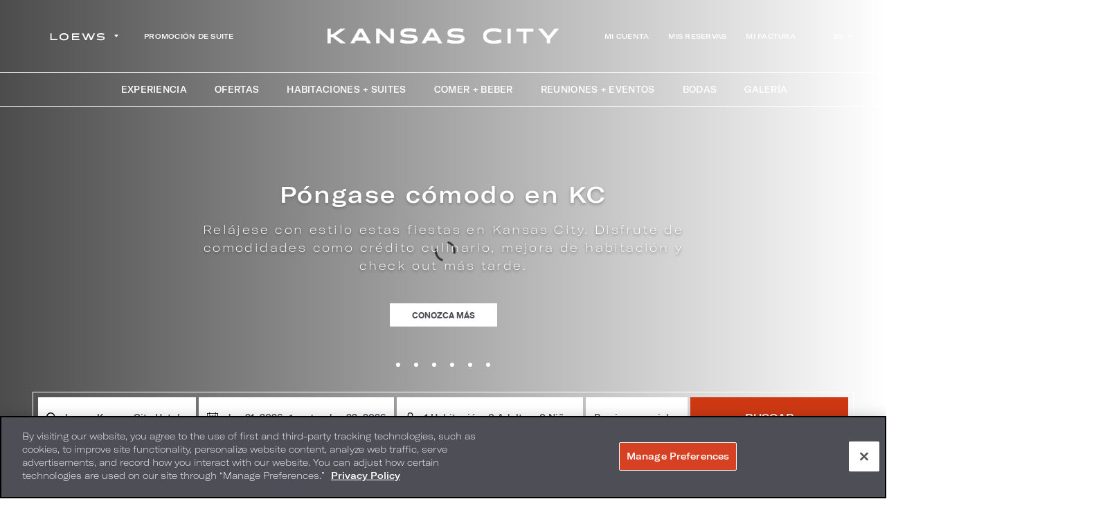

--- FILE ---
content_type: text/html;charset=UTF-8
request_url: https://es.loewshotels.com/kansas-city-hotel
body_size: 69855
content:
<!DOCTYPE HTML> <html lang="es" xmlns:og="http://opengraphprotocol.org/schema/" class="test no-js property property-37 home "> <head> <link rel="stylesheet" href="https://unpkg.com/leaflet@1.9.4/dist/leaflet.css" integrity="sha256-p4NxAoJBhIIN+hmNHrzRCf9tD/miZyoHS5obTRR9BMY=" crossorigin=""> <script src="https://unpkg.com/leaflet@1.9.4/dist/leaflet.js" integrity="sha256-20nQCchB9co0qIjJZRGuk2/Z9VM+kNiyxNV1lvTlZBo=" crossorigin=""></script> <meta charset="utf-8"> <title>Hotel de lujo en Kansas City | Loews Kansas City Hotel</title> <meta name="description" content="Loews Kansas City Convention Center Hotel cuenta con 800 habitaciones, bar del lobby, piscina interior, espacio para eventos y reuniones conectados con el Kansas City Convention Center."> <meta name="robots" content="index, follow, noodp, noydir"> <link rel="canonical" href="https://es.loewshotels.com/kansas-city-hotel"> <link rel="amphtml" href="https://www.loewshotels.com/amp/kansas-city-hotel"> <script type="application/ld+json"> { "@context": "http://schema.org", "@type": "Hotel", "name": "Loews Kansas City Hotel", "url": "https://es.loewshotels.com/kansas-city-hotel", "logo": "https://es.loewshotels.com/skins/skin-prodloews/assets/desktop/images/logo-grey.svg", "image": "https://cdn.loewshotels.com/loewshotels.com-2466770763/cms/cache/v2/5f5a75a4bde45.jpg/1920x1080/resize/80/a3f97e523875b4508ac2df08c340cdf9.jpg", "description": "Pruebe el alojamiento en el Medio Oeste en el Loews Kansas City Hotel que cuenta con 800 habitaciones de huéspedes, un bar en el lobby, una piscina interior y más.", "sameAs": [ "https://www.facebook.com/loewskansascity", "https://www.instagram.com/loewskc" ], "telephone": "816-897-7070", "email": "loewshotelsreservations@loewshotels.com", "checkinTime": "04:00 PM", "checkoutTime": "11:00 AM", "address": { "@type": "PostalAddress", "streetAddress": "1515 Wyandotte Street", "addressLocality": "Kansas City", "addressRegion": "Missouri", "postalCode": "64108", "addressCountry": "Estados Unidos" }, "geo": { "@type": "GeoCoordinates", "latitude": "39.095982269099274", "longitude": "-94.58509039999987" }, "hasMap": "https://www.google.com/maps/place/39.095982269099274,-94.58509039999987", "priceRange": "$$", "starRating": { "@type": "Rating", "ratingValue": "4" }, "petsAllowed": true, "smokingAllowed": false, "aggregateRating": { "@type": "AggregateRating", "ratingValue": "4.6", "bestRating": "5", "worstRating": "1", "reviewCount": "1312" }, "makesOffer": { "@type": "Offer", "acceptedPaymentMethod": [ {"@type": "PaymentMethod", "url": "http://purl.org/goodrelations/v1#Cash"}, {"@type": "PaymentMethod", "url": "http://purl.org/goodrelations/v1#AmericanExpress"}, {"@type": "PaymentMethod", "url": "http://purl.org/goodrelations/v1#DinersClub"}, {"@type": "PaymentMethod", "url": "http://purl.org/goodrelations/v1#Discover"}, {"@type": "PaymentMethod", "url": "http://purl.org/goodrelations/v1#JCB"}, {"@type": "PaymentMethod", "url": "http://purl.org/goodrelations/v1#MasterCard"}, {"@type": "PaymentMethod", "url": "http://purl.org/goodrelations/v1#VISA"}, {"@type": "PaymentMethod", "url": "http://purl.org/goodrelations/v1#DirectDebit"} ] }, "amenityFeature": [ {"@type": "LocationFeatureSpecification", "name": "Wi-Fi gratis"}, {"@type": "LocationFeatureSpecification", "name": "Para discapacitados"}, {"@type": "LocationFeatureSpecification", "name": "Air-conditioned"}, {"@type": "LocationFeatureSpecification", "name": "Servicio de lavandería"}, {"@type": "LocationFeatureSpecification", "name": "Centro de negocios"}, {"@type": "LocationFeatureSpecification", "name": "Piscina interior de lujo de agua salada"}, {"@type": "LocationFeatureSpecification", "name": "Pet-friendly"}, {"@type": "LocationFeatureSpecification", "name": "Restaurante"}, {"@type": "LocationFeatureSpecification", "name": "Centro de fitness"}, {"@type": "LocationFeatureSpecification", "name": "Smoke-free"} ] }</script> <link rel="search" href="https://www.loewshotels.com/open-search.xml" type="application/opensearchdescription+xml" title="Content Search"> <script src="https://cdn.cookielaw.org/scripttemplates/otSDKStub.js" type="text/javascript" charset="UTF-8" data-document-language="true" data-domain-script="0a9765e3-a574-41b5-a49b-d12291495d13"></script> <script type="text/javascript"> function OptanonWrapper() { } </script> <script type="text/javascript" src="https://resources.digital-cloud-west.medallia.com/wdcwest/175638/onsite/embed.js" async></script> <script>(function(w,d,s,l,i){w[l]=w[l]||[];w[l].push({'gtm.start': new Date().getTime(),event:'gtm.js'});var f=d.getElementsByTagName(s)[0], j=d.createElement(s),dl=l!='dataLayer'?'&l='+l:'';j.async=true;j.src= 'https://es.loewshotels.com/sdwww/dgoogletagmanager/gtm.js?id='+i+dl;f.parentNode.insertBefore(j,f); })(window,document,'script','dataLayer','GTM-M99BJ9H');</script> <style> #whitelabel_parent_container{ display:none; } </style><meta name="p:domain_verify" content="1ed4bd8d8d899bc8982cf69de4838842"/><style> ol,ul{list-style:none;} p{min-height:16px;}</style> <link rel="alternate" hreflang="en" href="https://www.loewshotels.com/kansas-city-hotel"> <link rel="alternate" hreflang="es" href="https://es.loewshotels.com/kansas-city-hotel"> <meta property="og:url" content="https://es.loewshotels.com/kansas-city-hotel"> <meta property="og:title" content="Hotel de lujo en Kansas City | Loews Kansas City Hotel"> <meta property="og:description" content="Loews Kansas City Convention Center Hotel cuenta con 800 habitaciones, bar del lobby, piscina interior, espacio para eventos y reuniones conectados con el Kansas City Convention Center."> <meta property="og:type" content="website"><meta property="og:site_name" content="Loews Hotels & Co"><meta property="og:image" content="https://cdn.loewshotels.com/loewshotels.com-2466770763/cms/cache/v2/5f5a6f46167a2.jpg/1200x630/fit/80/b5653b4d990eea3a05a7ed1a5cf3cd1d.jpg"><meta property="og:locale" content="en_US"> <meta http-equiv="X-UA-Compatible" content="IE=edge"> <meta name="SKYPE_TOOLBAR" content="SKYPE_TOOLBAR_PARSER_COMPATIBLE"> <meta name="viewport" content="width=device-width, initial-scale=1, user-scalable=0"> <meta name="theme-color" content="#000000"> <link href="https://www.loewshotels.com/skins/skin-prodloews/favicon.ico" rel="shortcut icon" type="image/x-icon"> <link rel="apple-touch-icon-precomposed" href="https://www.loewshotels.com/skins/skin-prodloews/icon76x76.png" sizes="76x76"> <link rel="apple-touch-icon-precomposed" href="https://www.loewshotels.com/skins/skin-prodloews/icon120x120.png" sizes="120x120"> <link rel="apple-touch-icon-precomposed" href="https://www.loewshotels.com/skins/skin-prodloews/icon152x152.png" sizes="152x152"> <link rel="apple-touch-icon-precomposed" href="https://www.loewshotels.com/skins/skin-prodloews/icon180x180.png" sizes="180x180"> <link rel="icon" href="https://www.loewshotels.com/skins/skin-prodloews/icon196x196.png" sizes="196x196"> <style> @charset "UTF-8";a,abbr,acronym,address,applet,article,aside,audio,b,big,blockquote,body,canvas,caption,center,cite,code,dd,del,details,dfn,div,dl,dt,em,embed,fieldset,figcaption,figure,footer,form,h1,h2,h3,h4,h5,h6,header,hgroup,html,i,iframe,img,ins,kbd,label,legend,li,mark,menu,nav,object,ol,output,p,pre,q,ruby,s,samp,section,small,span,strike,strong,sub,summary,sup,table,tbody,td,tfoot,th,thead,time,tr,tt,u,ul,var,video{border:0;font-size:100%;font:inherit;margin:0;padding:0;vertical-align:baseline}article,aside,details,figcaption,figure,footer,header,hgroup,menu,nav,section{display:block}body{line-height:1}blockquote,q{quotes:none}blockquote:after,blockquote:before,q:after,q:before{content:"";content:none}:focus{outline:1px solid transparent}table{border-collapse:collapse;border-spacing:0}input::-moz-focus-inner{border:0;padding:0}input::-ms-clear,input::-ms-reveal{display:none}legend{display:none}@font-face{font-display:swap;font-family:GT America Extended;font-style:normal;font-weight:400;src:url(https://es.loewshotels.com/skins/skin-prodloews/1768820093/assets/desktop/fonts/gt-america-extended-thin.woff2) format("woff2"),url(https://es.loewshotels.com/skins/skin-prodloews/1768820093/assets/desktop/fonts/gt-america-extended-thin.woff) format("woff")}@font-face{font-display:swap;font-family:GT America Extended;font-style:normal;font-weight:700;src:url(https://es.loewshotels.com/skins/skin-prodloews/1768820093/assets/desktop/fonts/gt-america-extended-medium.woff2) format("woff2"),url(https://es.loewshotels.com/skins/skin-prodloews/1768820093/assets/desktop/fonts/gt-america-extended-medium.woff) format("woff")}@font-face{font-display:swap;font-family:GT America Extended;font-style:normal;font-weight:900;src:url(https://es.loewshotels.com/skins/skin-prodloews/1768820093/assets/desktop/fonts/gt-america-extended-bold.woff2) format("woff2"),url(https://es.loewshotels.com/skins/skin-prodloews/1768820093/assets/desktop/fonts/gt-america-extended-bold.woff) format("woff")}@font-face{font-display:swap;font-family:Helvetica Neue;font-style:normal;font-weight:100;src:url(https://es.loewshotels.com/skins/skin-prodloews/1768820093/assets/desktop/fonts/helveticaneue_thin.woff2) format("woff2"),url(https://es.loewshotels.com/skins/skin-prodloews/1768820093/assets/desktop/fonts/helveticaneue_thin.woff) format("woff")}@font-face{font-display:swap;font-family:Helvetica Neue;font-style:normal;font-weight:300;src:url(https://es.loewshotels.com/skins/skin-prodloews/1768820093/assets/desktop/fonts/helveticaneue_light.woff2) format("woff2"),url(https://es.loewshotels.com/skins/skin-prodloews/1768820093/assets/desktop/fonts/helveticaneue_light.woff) format("woff")}@font-face{font-display:swap;font-family:Helvetica Neue;font-style:normal;font-weight:400;src:url(https://es.loewshotels.com/skins/skin-prodloews/1768820093/assets/desktop/fonts/helveticaneue.woff2) format("woff2"),url(https://es.loewshotels.com/skins/skin-prodloews/1768820093/assets/desktop/fonts/helveticaneue.woff) format("woff")}@font-face{font-display:swap;font-family:Helvetica Neue;font-style:italic;font-weight:400;src:url(https://es.loewshotels.com/skins/skin-prodloews/1768820093/assets/desktop/fonts/helveticaneue_it.woff2) format("woff2"),url(https://es.loewshotels.com/skins/skin-prodloews/1768820093/assets/desktop/fonts/helveticaneue_it.woff) format("woff")}@font-face{font-display:swap;font-family:Helvetica Neue;font-style:normal;font-weight:500;src:url(https://es.loewshotels.com/skins/skin-prodloews/1768820093/assets/desktop/fonts/helveticaneue_med.woff2) format("woff2"),url(https://es.loewshotels.com/skins/skin-prodloews/1768820093/assets/desktop/fonts/helveticaneue_med.woff) format("woff")}@font-face{font-display:swap;font-family:Helvetica Neue;font-style:normal;font-weight:700;src:url(https://es.loewshotels.com/skins/skin-prodloews/1768820093/assets/desktop/fonts/helveticaneue_bd.woff2) format("woff2"),url(https://es.loewshotels.com/skins/skin-prodloews/1768820093/assets/desktop/fonts/helveticaneue_bd.woff) format("woff")}@font-face{font-display:swap;font-family:Helvetica Neue;font-style:normal;font-weight:900;src:url(https://es.loewshotels.com/skins/skin-prodloews/1768820093/assets/desktop/fonts/helveticaneue_hv.woff2) format("woff2"),url(https://es.loewshotels.com/skins/skin-prodloews/1768820093/assets/desktop/fonts/helveticaneue_hv.woff) format("woff")}@font-face{font-display:swap;font-family:Positype Halogen;font-style:normal;font-weight:700;src:url(https://es.loewshotels.com/skins/skin-prodloews/1768820093/assets/desktop/fonts/positype-halogen-bold.woff2) format("woff2"),url(https://es.loewshotels.com/skins/skin-prodloews/1768820093/assets/desktop/fonts/positype-halogen-bold.woff) format("woff")}@font-face{font-display:swap;font-family:Positype Halogen;font-style:normal;font-weight:900;src:url(https://es.loewshotels.com/skins/skin-prodloews/1768820093/assets/desktop/fonts/positype-halogen-black.woff2) format("woff2"),url(https://es.loewshotels.com/skins/skin-prodloews/1768820093/assets/desktop/fonts/positype-halogen-black.woff) format("woff")}@font-face{font-display:swap;font-family:Helvetica Neue Bold Condensed;font-style:normal;font-weight:700;src:url(https://es.loewshotels.com/skins/skin-prodloews/1768820093/assets/desktop/fonts/Helvetica-Neue-Bold-Condensed.woff2) format("woff2"),url(https://es.loewshotels.com/skins/skin-prodloews/1768820093/assets/desktop/fonts/Helvetica-Neue-Bold-Condensed.woff) format("woff")}body,button,html,input,textarea{-webkit-font-smoothing:antialiased;font-smoothing:antialiased}button,input[type=submit]{-webkit-appearance:none;-moz-appearance:none}button,input,textarea{background:none;border:none;border-radius:0;box-sizing:border-box;margin:0;padding:0}.button,a,button,input[type=submit]{cursor:pointer}.object-fit{height:100%;left:0;-o-object-fit:cover;object-fit:cover;-o-object-position:50% 50%;object-position:50% 50%;position:absolute;top:0;width:100%;z-index:0}.button,input[type=submit].button{background:none;border:2px solid #4d4e56;box-sizing:border-box;color:#4d4e56;display:inline-block;font-size:.938rem;font-weight:900;height:50px;line-height:46px;margin:0;padding:0 20px;position:relative;text-align:center;text-decoration:none;text-transform:uppercase;transition:color .1s,background-color .1s,border-color .1s;white-space:nowrap}.button.active,.button:hover,input[type=submit].button.active,input[type=submit].button:hover{background:#4d4e56;color:#fff}.button.small,input[type=submit].button.small{font-size:.8125rem;height:40px;line-height:36px}@media only screen and (max-width:767px){.button.small,input[type=submit].button.small{height:auto}}.button.white,input[type=submit].button.white{border-color:#fff;color:#fff}.button.white:hover,input[type=submit].button.white:hover{background:#fff;color:#4d4e56}.button.orange,input[type=submit].button.orange{background:#d64123;border:none;color:#fff;line-height:50px}.button.orange.active,.button.orange:hover,input[type=submit].button.orange.active,input[type=submit].button.orange:hover{background:rgba(214,65,35,.7);color:#fff}.button.orange.small,input[type=submit].button.orange.small{line-height:40px}@media only screen and (max-width:767px){.button.orange.booking-trigger,input[type=submit].button.orange.booking-trigger{height:auto;line-height:1.6;padding:20px}}.button.blue,input[type=submit].button.blue{background:#4d4e56;border:none;color:#fff}.button.blue:hover,input[type=submit].button.blue:hover{background:#3e447e;color:#fff}@media only screen and (max-width:767px){.button,input[type=submit].button{font-size:.8125rem;height:auto;line-height:20px;padding:10px 20px;white-space:normal;width:100%}}.button.mask-button,input[type=submit].button.mask-button{background:#7aa5ba url(https://es.loewshotels.com//skins/skin-prodloews/1768820093/assets/desktop/images/mask-icon.svg);background-position:10px 8px;background-repeat:no-repeat;background-size:50px;border-color:#7aa5ba;color:#fff;font-size:1.1rem;padding:0 20px 0 70px}.button.mask-button:hover,input[type=submit].button.mask-button:hover{background-color:rgba(122,165,186,.7);border-color:rgba(122,165,186,.7)}@media only screen and (max-width:767px){.button.mask-button,input[type=submit].button.mask-button{font-size:.9rem;padding:12px 20px 12px 70px;width:auto}}#mobile-booking-trigger{z-index:25}@media only screen and (max-width:999px){#mobile-booking-trigger{display:block;padding:0}.side-submenu-visible.side-menu-visible #mobile-booking-trigger,.specials #mobile-booking-trigger{display:none}}.center-column{margin:0 auto;position:relative}.center-column:after{clear:both;content:"";display:table}.hide{display:none!important}.hidden{display:none}.visuallyhidden{clip:rect(0 0 0 0);border:0;height:1px;margin:-1px;overflow:hidden;padding:0;position:absolute;width:1px}.brightcove-video{display:block;height:100%;width:100%}.brightcove-video video{height:auto!important;left:50%!important;min-height:100%;min-width:100%;position:absolute;top:50%!important;transform:translate(-50%,-50%);-ms-transform:translate(-50%,-50%);width:auto!important;z-index:1}.brightcove-video .vjs-control-bar{bottom:0;left:0;opacity:0;position:absolute;right:0;top:auto;transform:none!important;visibility:hidden;width:100%;z-index:1}.brightcove-video:hover .vjs-control-bar,[data-whatinput=keyboard] .brightcove-video .vjs-control-bar{opacity:1;visibility:visible}.bc-player-default_default.not-hover.vjs-has-started.vjs-paused.vjs-user-active .vjs-control-bar,.bc-player-default_default.not-hover.vjs-has-started.vjs-paused.vjs-user-inactive .vjs-control-bar,.bc-player-default_default.not-hover.vjs-has-started.vjs-playing.vjs-user-active .vjs-control-bar,.bc-player-default_default.not-hover.vjs-has-started.vjs-playing.vjs-user-inactive .vjs-control-bar,.bc-player-default_default.vjs-has-started.vjs-paused.vjs-ad-playing.vjs-user-inactive .vjs-control-bar,.bc-player-default_default.vjs-has-started.vjs-playing.vjs-user-inactive .vjs-control-bar{opacity:0;transform:none;-webkit-transform:none;-ms-transform:none}.swiper-container{list-style:none;margin:0 auto;overflow:hidden;padding:0;position:relative;z-index:1}.swiper-container-no-flexbox .swiper-slide{float:left}.swiper-container-vertical>.swiper-wrapper{flex-direction:column}.swiper-wrapper{box-sizing:content-box;display:flex;height:100%;position:relative;transition-property:transform;width:100%;z-index:1}.swiper-container-android .swiper-slide,.swiper-wrapper{transform:translateZ(0)}.swiper-container-multirow>.swiper-wrapper{flex-wrap:wrap}.swiper-container-free-mode>.swiper-wrapper{margin:0 auto;transition-timing-function:ease-out}.swiper-slide{flex-shrink:0;height:100%;position:relative;transition-property:transform;width:100%}.swiper-invisible-blank-slide{visibility:hidden}.swiper-container-autoheight,.swiper-container-autoheight .swiper-slide{height:auto}.swiper-container-autoheight .swiper-wrapper{align-items:flex-start;transition-property:transform,height}.swiper-container-wp8-horizontal,.swiper-container-wp8-horizontal>.swiper-wrapper{touch-action:pan-y}.swiper-container-wp8-vertical,.swiper-container-wp8-vertical>.swiper-wrapper{touch-action:pan-x}.swiper-container .swiper-notification{left:0;opacity:0;pointer-events:none;position:absolute;top:0;z-index:-1000}.alert-msg{background-color:#911818;box-sizing:border-box;color:#fff;cursor:pointer;margin-bottom:20px;padding:20px;text-align:center;z-index:9999}.alert-msg.fixed{left:0;position:fixed;right:0;top:0}.alert-msg.info,.alert-msg.success{background-color:#4d4e56;font-weight:400}.scrollable{overflow:visible;position:relative}.scrollable .viewport{height:100%;overflow:hidden;position:relative;z-index:1}.scrollable .overview{position:relative;width:100%}.scrollable .scrollbar{background:hsla(0,0%,100%,.2);background-clip:padding-box;border-radius:3px;height:100%;overflow:hidden;position:absolute;right:-15px;top:0;width:6px;z-index:2}.scrollable .scrollbar.disable{display:none}.scrollable .track{height:100%;overflow:hidden;position:relative;width:100%}.scrollable .thumb{background:hsla(0,0%,100%,.8);border-radius:3px;cursor:pointer;left:0;overflow:hidden;position:absolute;top:0;transition:background .2s;width:6px}.scrollable .thumb:hover{background:#fff}.fade-on-scroll{opacity:0;transform:translateY(50px);transition-duration:1s;transition-property:transform,opacity;transition-timing-function:ease}.fade-on-scroll.from-left{transform:translate(-50px)}.fade-on-scroll.from-right{transform:translate(50px)}.fade-on-scroll.visible{opacity:1;transform:translate(0)}#onetrust-banner-sdk{background-color:#4d4e56!important}#onetrust-banner-sdk .ot-link-btn,#onetrust-banner-sdk a[href],#onetrust-banner-sdk a[href] font{color:#fff!important}#onetrust-banner-sdk #onetrust-pc-btn-handler,#onetrust-banner-sdk #onetrust-pc-btn-handler.cookie-setting-link{background:#d64123!important}#onetrust-banner-sdk #onetrust-pc-sdk .ot-close-icon,#onetrust-banner-sdk #ot-sync-ntfy .ot-close-icon,#onetrust-banner-sdk .ot-close-icon{background-color:#fff!important}.accordion-heading-container .left{margin-right:30px!important}.offer-popup,.terms-popup,.video-popup{display:none}strong{font-weight:700}em{font-style:italic}.sr-only{clip:rect(0,0,0,0);border:0;height:1px;margin:-1px;overflow:hidden;padding:0;position:absolute;width:1px}html{height:100%;overflow-x:hidden;overflow-y:scroll;position:relative}.side-menu-visible html{position:fixed}body,html{background:#fff;box-sizing:border-box;color:#fff;height:100%}body{-webkit-text-size-adjust:none;-moz-text-size-adjust:none;text-size-adjust:none;min-height:100%;position:relative;visibility:hidden}@media only screen and (max-width:999px){body{padding-bottom:50px;padding-top:64px}}.no-photos body{padding-top:125px}@media only screen and (max-width:999px){.no-photos body{padding-top:64px}}.property body{padding-top:0}.property.no-photos body{padding-top:125px}@media only screen and (max-width:999px){.property.no-photos body{padding-top:94px}}body>img{display:none}body,html{font-family:GT America Extended,sans-serif;font-size:16px;line-height:1.875em}@media only screen and (max-width:767px){body,html{font-size:14px;line-height:1.5}}@media screen and (-webkit-min-device-pixel-ratio:0) and (max-width:767px){body{overflow-x:hidden}}button,input,textarea{font-family:GT America Extended,sans-serif;font-size:1em;line-height:1.875em}@media only screen and (max-width:767px){button,input,textarea{font-size:.875em;line-height:1.313em}}a{color:#d64123;transition:color .1s}a:active,a:hover{color:rgba(214,65,35,.7)}#wsa_image_dock,.usabilla_live_button_container{display:none!important}.wsa_window{bottom:70px!important;right:0!important;z-index:18!important}.wsa_window_close{right:10px!important;z-index:19!important}#mobile-booking-trigger{bottom:0;display:none;font-size:15px;height:50px;left:0;line-height:50px;position:fixed;transition:left 333ms;width:100%;z-index:26}@media only screen and (max-width:999px){#mobile-booking-trigger{display:block;padding:0}.specials #mobile-booking-trigger{display:none}}#script-block{visibility:hidden}.keyboard-navigation :focus:not([tabindex="-1"]){box-shadow:0 0 1px 3px rgba(206,57,20,.86)}#additional-content{position:relative;z-index:10}.float-field-wrap{position:relative}.dob-container .float-field-wrap{float:left;position:relative;width:33.3%}@media only screen and (max-width:999px){.dob-container .float-field-wrap{width:100%}}.field-label{font-size:12px;left:0;line-height:1.2;opacity:0;overflow:hidden;pointer-events:none;position:absolute;top:-14px;transform:translateY(3px);-webkit-user-select:none;-moz-user-select:none;user-select:none;white-space:nowrap;z-index:1}.field-not-empty .field-label{opacity:1;transform:none}#destination-search .field-label{left:50px}#create-account-form .field-label,#forgot-password-form .field-label,#login-form .field-label,#opera_booking_upgrade .field-label,#update-password .field-label,.be-form .field-label,.loyalty-form .field-label,.stayconnected .field-label{color:#4d4e56;font-size:14px;left:20px;top:2px;z-index:1}.dob-container .field-label{left:40px}@media only screen and (max-width:999px){.dob-container .field-label{left:20px}}.field-input{transition:all .2s ease-out;-ms-transition:all .2s ease-out}#opera_booking_upgrade .required:before{left:10px;position:absolute;top:50%;transform:translateY(-50%)}ol,ul{list-style:none}.acm-group-landing-double-content ol,.content-image-acm ol{list-style:decimal;margin-left:40px}.acm-group-landing-double-content ul,.content-image-acm ul{list-style:disc;margin-left:40px}.alert-bar+#header{top:80px}#header{background:transparent;display:flex;height:50px;justify-content:center;left:0;position:fixed;top:104px;transition:height .2s;width:100%;z-index:30}@media only screen and (max-width:1246px){#header,.group-landing #header{top:0}}.sticky-header #header{background:#fff;color:#fff;top:0}#header .mobile-logo{display:none}@media only screen and (max-width:1246px){#header .mobile-logo{display:block}#header .mobile-logo .logo img{margin:0 auto}#header .mobile-logo .logo.white{display:block}#header .mobile-logo .logo.grey,.no-photos #header .mobile-logo .logo.white,.side-menu-visible #header .mobile-logo .logo.white,.sticky-header #header .mobile-logo .logo.white{display:none}#header .mobile-logo .property-logo.white,.no-photos #header .mobile-logo .logo.grey,.side-menu-visible #header .mobile-logo .logo.grey,.sticky-header #header .mobile-logo .logo.grey{display:block}.no-photos #header .mobile-logo .property-logo.white,.side-menu-visible #header .mobile-logo .property-logo.white,.sticky-header #header .mobile-logo .property-logo.white{display:none;display:block}#header .mobile-logo .property-logo.grey{display:none}.no-photos #header .mobile-logo .property-logo.grey,.side-menu-visible #header .mobile-logo .property-logo.grey,.sticky-header #header .mobile-logo .property-logo.grey{display:block;display:none}.group-landing #header .mobile-logo .property-logo.grey{display:block}.property-36 #header .mobile-logo .property-logo{width:100%}.property-36 #header .mobile-logo .property-logo img{-o-object-fit:contain;object-fit:contain}}@media only screen and (max-width:1246px) and (max-width:1246px){.property-36 #header .mobile-logo .property-logo{max-width:400px}}@media only screen and (max-width:1246px) and (max-width:600px){.property-36 #header .mobile-logo .property-logo{max-width:280px}}@media only screen and (max-width:1246px){.group-landing #header .mobile-logo{margin:0 auto}}@media only screen and (max-width:1000px){#header .mobile-logo .logo.white{display:none}#header .mobile-logo .logo.grey{display:block}}#header .header-navigation-wrapper{align-items:center;border-bottom:.5px solid #fff;border-top:.5px solid #fff;display:flex;justify-content:center;padding:0 8px 0 20px;width:100%}@media only screen and (min-width:1246px) and (min-height:768px){#header .header-navigation-wrapper{padding-left:30px}}@media only screen and (min-width:1400px) and (min-height:920px){#header .header-navigation-wrapper{padding-left:40px}}@media only screen and (min-width:1600px) and (min-height:1080px){#header .header-navigation-wrapper{padding-left:50px}}@media only screen and (max-width:1246px){#header .header-navigation-wrapper{border-bottom:0;border-top:0;justify-content:space-between;padding:0 16px}}@media only screen and (max-width:767px){#header .header-navigation-wrapper{background-color:#fff}.property #header .header-navigation-wrapper{border-bottom:.5px solid #fff}.property #header .header-navigation-wrapper #main-menu-trigger span span{background:#fff;height:2px}.property #header .header-navigation-wrapper #main-menu-trigger[aria-expanded=true] span span{background:#4d4e56;height:1px}}@media only screen and (max-width:1246px){.group-landing #header .header-navigation-wrapper{border-bottom:.5px solid #4d4e56}.group-landing #header .header-navigation-wrapper #main-menu-trigger span span{background:#4d4e56;height:2px}}#header .header-navigation-wrapper .acc-details{display:none}#header .header-navigation-wrapper .acc-details .wrap{align-items:center;display:flex;height:54px}#header .header-navigation-wrapper .acc-details .wrap img{height:25px;width:25px}#header .header-navigation-wrapper .acc-details .wrap .youfirst-buttons{background-color:#fff;display:none;min-width:198px;padding:16px 0;position:absolute;right:0;top:54px;width:100%}#header .header-navigation-wrapper .acc-details .wrap .youfirst-buttons li{text-align:right}#header .header-navigation-wrapper .acc-details .wrap .youfirst-buttons li a{color:#4d4e56;font-size:12px;font-weight:700;letter-spacing:.31px;line-height:17px;padding:8px 20px;text-decoration:none}#header .header-navigation-wrapper .acc-details .wrap .youfirst-buttons li a:active,#header .header-navigation-wrapper .acc-details .wrap .youfirst-buttons li a:hover{color:#ce3914}#header .header-navigation-wrapper .acc-details .wrap:hover .youfirst-buttons{display:block}@media only screen and (max-width:1246px){#header .header-navigation-wrapper .acc-details{display:block}}.group-landing #header .header-navigation-wrapper{border-bottom-color:#4d4e56!important;border-top-color:#4d4e56!important}#header .emergency-message{display:none}.has-alert-bar #header{top:53px}@media only screen and (max-width:767px){.has-alert-bar #header{top:87px}.has-safety-alert-bar #header{top:60px}}@media only screen and (max-width:428px){.has-safety-alert-bar #header{top:90px}}#header .user-locale{border:1px solid #4d4e56;color:#4d4e56;display:none;font-size:12px;font-weight:700;height:41px;line-height:41px;margin-left:42px;padding-right:8px;position:relative;text-align:center;text-decoration:none;text-transform:uppercase;transition:all .35s ease-in-out;width:41px;z-index:55}#header .user-locale:hover{background:#4d4e56;color:#fff}#header .user-locale:hover:after{border-top-color:#fff}@media only screen and (max-width:999px){#header .user-locale{height:30px;line-height:30px;margin-left:9px}}#header .user-locale:after{border-left:3px solid transparent;border-right:3px solid transparent;border-top:4px solid #4d4e56;content:"";display:block;margin-top:-2px;position:absolute;right:9px;top:50%;transition:border-top-color .35s ease-in-out}#header-bar+#header{top:104px}@media only screen and (max-width:1246px){#header-bar+#header{top:0}:not(.side-menu-visible).property-13 #header-bar+#header,:not(.side-menu-visible).property-17 #header-bar+#header,:not(.side-menu-visible).property-18 #header-bar+#header,:not(.side-menu-visible).property-2 #header-bar+#header,:not(.side-menu-visible).property-22 #header-bar+#header,:not(.side-menu-visible).property-3 #header-bar+#header,:not(.side-menu-visible).property-36 #header-bar+#header,:not(.side-menu-visible).property-37 #header-bar+#header,:not(.side-menu-visible).property-38 #header-bar+#header,:not(.side-menu-visible).property-4 #header-bar+#header,:not(.side-menu-visible).property-5 #header-bar+#header,:not(.side-menu-visible).property-6 #header-bar+#header,:not(.side-menu-visible).property-7 #header-bar+#header,:not(.side-menu-visible).property-74 #header-bar+#header,:not(.side-menu-visible).property-75 #header-bar+#header,:not(.side-menu-visible).property-8 #header-bar+#header{background-color:#4d4e56}:not(.side-menu-visible).property-13 #header-bar+#header #main-menu-trigger .smart-icon,:not(.side-menu-visible).property-17 #header-bar+#header #main-menu-trigger .smart-icon,:not(.side-menu-visible).property-18 #header-bar+#header #main-menu-trigger .smart-icon,:not(.side-menu-visible).property-2 #header-bar+#header #main-menu-trigger .smart-icon,:not(.side-menu-visible).property-22 #header-bar+#header #main-menu-trigger .smart-icon,:not(.side-menu-visible).property-3 #header-bar+#header #main-menu-trigger .smart-icon,:not(.side-menu-visible).property-36 #header-bar+#header #main-menu-trigger .smart-icon,:not(.side-menu-visible).property-37 #header-bar+#header #main-menu-trigger .smart-icon,:not(.side-menu-visible).property-38 #header-bar+#header #main-menu-trigger .smart-icon,:not(.side-menu-visible).property-4 #header-bar+#header #main-menu-trigger .smart-icon,:not(.side-menu-visible).property-5 #header-bar+#header #main-menu-trigger .smart-icon,:not(.side-menu-visible).property-6 #header-bar+#header #main-menu-trigger .smart-icon,:not(.side-menu-visible).property-7 #header-bar+#header #main-menu-trigger .smart-icon,:not(.side-menu-visible).property-74 #header-bar+#header #main-menu-trigger .smart-icon,:not(.side-menu-visible).property-75 #header-bar+#header #main-menu-trigger .smart-icon,:not(.side-menu-visible).property-8 #header-bar+#header #main-menu-trigger .smart-icon{margin:-12px 0 0 -19px}:not(.side-menu-visible).property-13 #header-bar+#header #main-menu-trigger .smart-icon span,:not(.side-menu-visible).property-17 #header-bar+#header #main-menu-trigger .smart-icon span,:not(.side-menu-visible).property-18 #header-bar+#header #main-menu-trigger .smart-icon span,:not(.side-menu-visible).property-2 #header-bar+#header #main-menu-trigger .smart-icon span,:not(.side-menu-visible).property-22 #header-bar+#header #main-menu-trigger .smart-icon span,:not(.side-menu-visible).property-3 #header-bar+#header #main-menu-trigger .smart-icon span,:not(.side-menu-visible).property-36 #header-bar+#header #main-menu-trigger .smart-icon span,:not(.side-menu-visible).property-37 #header-bar+#header #main-menu-trigger .smart-icon span,:not(.side-menu-visible).property-38 #header-bar+#header #main-menu-trigger .smart-icon span,:not(.side-menu-visible).property-4 #header-bar+#header #main-menu-trigger .smart-icon span,:not(.side-menu-visible).property-5 #header-bar+#header #main-menu-trigger .smart-icon span,:not(.side-menu-visible).property-6 #header-bar+#header #main-menu-trigger .smart-icon span,:not(.side-menu-visible).property-7 #header-bar+#header #main-menu-trigger .smart-icon span,:not(.side-menu-visible).property-74 #header-bar+#header #main-menu-trigger .smart-icon span,:not(.side-menu-visible).property-75 #header-bar+#header #main-menu-trigger .smart-icon span,:not(.side-menu-visible).property-8 #header-bar+#header #main-menu-trigger .smart-icon span{background:#fff}.group-landing #header-bar+#header{top:0}}.sticky-header #header-bar+#header{background:#fff;color:#fff;top:0}.navigation-wrapper{height:38px;transition:bottom .2s;z-index:20}.property .navigation-wrapper{text-align:left}.group-landing .navigation-wrapper{align-items:center;display:flex}@media only screen and (max-width:1246px){.navigation-wrapper{height:40px;right:70px}}.has-acm-banner #header.corporate{height:auto}#header.corporate .logo{margin-right:auto;max-width:400px;min-width:200px}#header.corporate .logo img{display:block;height:auto;max-height:40px;max-width:100%;width:auto}#header.corporate .logo img.white{display:none}@media only screen and (max-width:999px){#header.corporate .logo img{max-height:34px}.side-submenu-visible.side-menu-visible #header.corporate .logo.gery{display:block}.side-submenu-visible.side-menu-visible #header.corporate .logo.white{display:none}}#header.property>.wrapper>.logo{display:none}#header.property .property-logo{display:block;margin-right:auto;max-width:400px;min-width:200px}#header.property .property-logo img{display:block;height:auto;margin:auto;max-height:22px;max-width:100%;width:auto}@media only screen and (max-width:767px){#header.property .property-logo{max-width:200px}.side-submenu-visible.side-menu-visible #header.property .property-logo{display:none}}@media only screen and (min-width:1000px) and (max-height:850px){#header.property .property-logo{max-width:200px}}@keyframes in-top{0%{bottom:4px;left:0;opacity:0}to{bottom:0;left:0;opacity:1}}@keyframes in-right{0%{left:100%}to{left:0}}@keyframes in-bottom{0%{bottom:-4px;left:0}to{bottom:0;left:0}}@keyframes in-left{0%{left:-100%}to{left:0}}@keyframes out-top{0%{bottom:0;left:0;opacity:1}to{bottom:4px;left:0;opacity:0}}@keyframes out-right{0%{left:0}to{left:100%}}@keyframes out-bottom{0%{bottom:0;left:0}to{bottom:-4px;left:0}}@keyframes out-left{0%{left:0}to{left:-100%}}#skip-to-content{background:#4d4e56;box-shadow:0 3px 6px rgba(0,0,0,.3);color:#fff;font-size:14px;font-weight:700;left:50%;padding:20px 30px;position:absolute;text-decoration:none;text-transform:uppercase;top:-9999px;transform:translate(-50%);z-index:30}.keyboard-navigation #skip-to-content:focus{top:5px}#main-menu{font-size:0;white-space:nowrap}.corporate #main-menu{float:left}.property #main-menu{margin-left:20px}@media only screen and (min-width:1246px) and (min-height:768px){.property #main-menu{margin-left:25px}}@media only screen and (min-width:1400px) and (min-height:920px){.property #main-menu{margin-left:32px}}@media only screen and (min-width:1600px) and (min-height:1080px){.property #main-menu{margin-left:40px}}@media only screen and (max-width:999px){#main-menu{display:none}}#main-menu a,#main-menu li,#main-menu ul{display:inline-block;position:relative;vertical-align:top}#main-menu a{color:#fff;font-size:12px;font-weight:700;letter-spacing:.31px;line-height:38px;margin:0 20px;overflow:hidden;text-decoration:none;text-transform:uppercase}.no-photos #main-menu a,.sticky-header #main-menu a{color:#4d4e56}#main-menu a.active,#main-menu a.highlighted,#main-menu a:hover{color:#d64123}#main-menu a.active:after,#main-menu a.highlighted:after{animation:none}#main-menu.main-nav .expanded .menu.submenu,#main-menu.main-nav li:hover .menu.submenu{display:flex;flex-direction:column}#main-menu.main-nav li:last-child .menu.submenu,#main-menu.main-nav li:nth-last-child(2)>.menu.submenu{left:auto;right:-15px}#main-menu.main-nav li:last-child .menu.submenu a,#main-menu.main-nav li:nth-last-child(2)>.menu.submenu a{text-align:center!important}#main-menu.main-nav .menu.submenu{background:#fff;box-shadow:0 2px 4px rgba(0,0,0,.1);display:none;left:50%;padding:10px 0;position:absolute;top:100%;transform:translateX(-50%);width:160px}#main-menu.main-nav .menu.submenu a{color:#4d4e56;display:block;font-size:16px;line-height:24px;padding:5px 15px;text-align:center;text-decoration:none;white-space:normal}#main-menu.main-nav .menu.submenu a.active,#main-menu.main-nav .menu.submenu a:hover{color:#ce3914}.header-left{align-items:center;display:flex;flex-direction:row}.header-left .specialpopup-trigger{color:#fff;cursor:pointer;font-family:GT America Extended,sans-serif;font-size:10px;font-weight:700;letter-spacing:.26px;line-height:12px;text-decoration:none;text-transform:uppercase}.no-photos .header-left .specialpopup-trigger{color:#4d4e56}.corp-menu-wrapper{background:transparent;height:21px;margin-right:24px;position:relative;z-index:21}.no-photos .corp-menu-wrapper{background:#4d4e56}.corp-menu-wrapper:hover .logo:after{transform:rotate(-180deg)}.corp-menu-wrapper:hover #corporate-menu{display:block}.corp-menu-wrapper .logo{display:block;height:21px;margin-right:auto;overflow:hidden;pointer-events:none;position:relative;width:144px;z-index:1}.corp-menu-wrapper .logo:after{border-left:3px solid transparent;border-right:3px solid transparent;border-top:4px solid #fff;content:"";display:block;margin-top:-2px;position:absolute;right:13px;top:50%;transition:border-top-color .35s ease-in-out}.corp-menu-wrapper .logo img.white{display:block;height:20px;padding-top:6px;width:100%}.corp-menu-wrapper #corporate-menu{background-color:#ebeced;display:none;padding:17px 31px 32px 32px;position:absolute;top:100%;width:145px}@media only screen and (max-width:999px){.corp-menu-wrapper #corporate-menu{display:none}}.corp-menu-wrapper #corporate-menu li:first-child{border-bottom:1px solid #979797;margin-bottom:15px;padding-bottom:12px}.corp-menu-wrapper #corporate-menu a{color:#4d4e56;display:block;font-size:12px;font-weight:700;letter-spacing:.2px;line-height:30px;text-decoration:none;text-transform:uppercase}.corp-menu-wrapper #corporate-menu a:hover{color:#d64123}#booking-trigger{float:left;font-size:12px;margin-left:14px;padding:0;width:200px}@media only screen and (max-width:999px){#booking-trigger{display:none;margin-left:2em}}@media only screen and (min-width:1246px) and (min-height:768px){#booking-trigger{font-size:13px;margin-left:18px;width:220px}}@media only screen and (min-width:1400px) and (min-height:920px){#booking-trigger{font-size:14px;margin-left:22px;width:240px}}@media only screen and (min-width:1600px) and (min-height:1080px){#booking-trigger{font-size:18px;margin-left:30px;width:290px}}.property #booking-trigger{min-width:168px}@media only screen and (min-width:1246px) and (min-height:768px){.property #booking-trigger{min-width:180px}}@media only screen and (min-width:1400px) and (min-height:920px){.property #booking-trigger{min-width:196px}}@media only screen and (min-width:1600px) and (min-height:1080px){.property #booking-trigger{min-width:250px}}.group-landing #booking-trigger{position:absolute;right:0}@media only screen and (max-width:999px){.group-landing #booking-trigger{bottom:0;display:block;height:50px;left:0;line-height:50px;margin:0;position:fixed;width:100%}}.group-landing #booking-trigger .desktop{display:block}#header-sub-menu{height:0;left:0;overflow:hidden;position:absolute;right:0;top:0;transition:height 444ms;z-index:10}@media only screen and (max-width:999px){#header-sub-menu{display:none}}#header-sub-menu a{display:block;text-decoration:none;text-transform:uppercase;white-space:normal}#header-sub-menu .level-1{font-size:0;white-space:nowrap;width:100%}#header-sub-menu .level-1>li{display:inline-block;vertical-align:top;width:100%}#header-sub-menu .level-1>li>a{display:none}#header-sub-menu.visible .level-1{transition:margin 444ms cubic-bezier(.77,0,.175,1)}.keyboard-navigation #header-sub-menu.visible .level-1{transition:none}#header-sub-menu .level-2{background:hsla(0,0%,100%,.8);box-sizing:border-box;display:table;padding:95px 130px 30px;position:relative;table-layout:fixed;width:100%}#header-sub-menu .level-2.sub-level{padding-top:0}#header-sub-menu .level-2 li{display:table-cell;padding:0 15px}#header-sub-menu .level-2 li a{color:#4d4e56;font-size:18px;font-weight:700;line-height:1.1;text-align:center}#header-sub-menu .level-2 li a:hover{color:#d64123}#header-sub-menu .level-2 li a .thumbnail{display:block;margin-bottom:26px;max-height:180px;overflow:hidden;position:relative;width:100%}#header-sub-menu .level-2 li a .thumbnail:before{content:"";display:block;padding-top:100%;width:100%}#header-sub-menu .level-2 li a .thumbnail:after{border:0 solid #fff;box-sizing:border-box;content:"";height:100%;left:0;position:absolute;top:0;transition:border .2s;width:100%}#header-sub-menu .level-2 li a .thumbnail span{background-position:50% 50%;background-repeat:no-repeat;background-size:cover;bottom:0;box-sizing:border-box;left:0;position:absolute;right:0;top:0;transform:scale(1.1);transition:transform .6s;will-change:transform}#header-sub-menu .level-2 li a:hover .thumbnail span{transform:scale(1)}#header-sub-menu .level-2 li a:hover .thumbnail:after{border-width:5px}#header-sub-menu .submenu.count-1 li{display:block;margin:0 auto;width:400px}#main-menu-trigger{color:#4d4e56;display:none;float:right;height:50px;overflow:hidden;position:relative;text-indent:-9999px;transition:background .2s;width:50px;z-index:20}@media only screen and (max-width:1246px){#main-menu-trigger{display:block;height:40px;width:40px}}#main-menu-trigger .smart-icon{left:50%;margin:-12px 0 0 -19px;position:absolute;top:50%}@media only screen and (max-width:999px){#main-menu-trigger .smart-icon{margin:-8.5px 0 0 -12.5px}}#main-menu-trigger .smart-icon span{background:#4d4e56;display:block;height:2px;margin-bottom:10px;transform-origin:50% 50%;transition:background .2s,transform .15s,border-radius .15s;width:38px}@media only screen and (max-width:999px){#main-menu-trigger .smart-icon span{height:1px;margin-bottom:7px;width:25px}}#main-menu-trigger .smart-icon span:last-child{margin-bottom:0}#main-menu-trigger:hover .smart-icon span{transform:none}#main-menu-trigger:hover .smart-icon span:first-child{transform:translateY(-2px)}#main-menu-trigger:hover .smart-icon span:last-child{transform:translateY(2px)}#main-menu-trigger:active .smart-icon span,#main-menu-trigger:active .smart-icon span:first-child,#main-menu-trigger:active .smart-icon span:last-child{transform:none;transition:transform .1s}.side-menu-visible #main-menu-trigger .smart-icon span{border-radius:0;transform:scale(0) rotate(90deg)}.side-menu-visible #main-menu-trigger .smart-icon span:first-child{transform:translateY(12px) rotate(45deg)}.side-menu-visible #main-menu-trigger .smart-icon span:last-child{transform:translateY(-12px) rotate(135deg)}@media only screen and (max-width:999px){.side-menu-visible #main-menu-trigger .smart-icon span:first-child{transform:translateY(8px) rotate(45deg)}.side-menu-visible #main-menu-trigger .smart-icon span:last-child{transform:translateY(-8px) rotate(135deg)}}.side-menu-visible #main-menu-trigger:active .smart-icon{transform:scale(.94)}#back-mobiledevices{display:none}@media only screen and (max-width:999px){#back-mobiledevices{color:#fff;font-size:20px;font-weight:700;height:64px;left:0;line-height:1.1em;position:absolute;top:0;width:150px}#back-mobiledevices:before{border:1px solid #fff;border-bottom:0;border-left:0;content:"";display:inline-block;height:15px;margin-right:10px;transform:rotate(-135deg);-webkit-transform:rotate(-135deg);width:15px}.side-submenu-visible.side-menu-visible #back-mobiledevices{display:block}.property #back-mobiledevices{top:30px;z-index:100}}.emergency-class #header{top:110px}.emergency-class #header .emergency-message{background-color:#d64123;color:#fff;display:block;font-family:GT America Extended,sans-serif;font-size:16px;height:100px;line-height:1.875em;padding:5px 50px;position:absolute;top:-110px;width:auto}.emergency-class #header .emergency-message a{color:#fff}@media (min-width:1600px){.emergency-class #header{top:80px}.emergency-class #header .emergency-message{height:70px;top:-80px}}@media (max-width:1110px){.emergency-class #header{top:130px}.emergency-class #header .emergency-message{height:120px;top:-130px}}@media (max-width:910px){.emergency-class #header{top:200px}.emergency-class #header .emergency-message{height:190px;top:-200px}}@media (max-width:635px){.emergency-class #header{top:200px}.emergency-class #header .emergency-message{font-size:12px;padding:5px 25px}}@media (max-width:380px){.emergency-class #header .emergency-message{font-size:12px;padding:5px 20px}}#main-nav{font-size:0;white-space:nowrap}.corporate #main-nav{float:left}.property #main-nav{margin-left:20px}@media only screen and (min-width:1246px) and (min-height:768px){.property #main-nav{margin-left:25px}}@media only screen and (min-width:1400px) and (min-height:920px){.property #main-nav{margin-left:32px}}@media only screen and (min-width:1600px) and (min-height:1080px){.property #main-nav{margin-left:40px}}@media only screen and (max-width:1246px){#main-nav{display:none}}#main-nav a,#main-nav li,#main-nav ul{display:inline-block;position:relative;vertical-align:top}#main-nav a{color:#fff;font-size:12px;font-weight:700;letter-spacing:.31px;line-height:38px;margin:0 20px;overflow:hidden;text-decoration:none;text-transform:uppercase}.no-photos #main-nav a,.sticky-header #main-nav a{color:#4d4e56}#main-nav a.active,#main-nav a.highlighted,#main-nav a:hover{color:#d64123}#main-nav a.active:after,#main-nav a.highlighted:after{animation:none}#main-nav.main-nav .expanded .menu.submenu,#main-nav.main-nav li:hover .menu.submenu{display:flex;flex-direction:column}#main-nav.main-nav .expanded .menu.submenu li a,#main-nav.main-nav li:hover .menu.submenu li a{font-size:12px;font-weight:700;letter-spacing:.31px;line-height:17px;margin:0;padding:8px 20px}#main-nav.main-nav .menu.submenu{background:#fff;box-shadow:0 2px 4px rgba(0,0,0,.1);display:none;left:50%;padding:10px 0;position:absolute;top:100%;transform:translateX(-50%);width:160px}#main-nav.main-nav .menu.submenu a{color:#4d4e56;display:block;font-size:16px;line-height:26px;padding:5px 15px;text-align:center;text-decoration:none;white-space:normal}#main-nav.main-nav .menu.submenu a.active,#main-nav.main-nav .menu.submenu a:hover{color:#ce3914}.property-drop-only{background-color:#ebeced}@media only screen and (max-width:767px){.secondary-header .property .header-navigation-wrapper{background-color:#fff!important}.secondary-header .property #main-menu-trigger span span{background:#4d4e56!important}.secondary-header .property .property-logo.white{display:none!important}.secondary-header .property .property-logo.grey{display:block!important}}@media only screen and (max-width:1246px){.side-menu-visible #header .mobile-logo .property-logo.white{display:none!important}.side-menu-visible #header .mobile-logo .property-logo.grey{display:block!important}}@media only screen and (max-width:767px){.property .header-navigation-wrapper{background-color:transparent!important}}#header-bar.white-bg{background-color:#fff}#header-bar.white-bg .specialpopup-trigger,#header-bar.white-bg .user-locale,#header-bar.white-bg .youfirst-buttons li a{color:#4d4e56}#header-bar.white-bg .logo-wrap a.grey{display:block}#header-bar.white-bg #header-bar .logo-wrap a.white{display:none}#header.white-bg{background-color:#fff;color:#4d4e56}#header.white-bg .test a{color:#4d4e56}.nav-hover #header-bar{background-color:#fff}.nav-hover #header-bar .buttons a,.nav-hover #header-bar .buttons button,.nav-hover #header-bar .header-left .specialpopup-trigger{color:#4d4e56}.nav-hover #header-bar .logo-wrap a img{filter:invert(60%) sepia(9%) saturate(465%) hue-rotate(196deg) brightness(91%) contrast(89%)}.nav-hover #header-bar .user-locale{color:#4d4e56}.nav-hover #header-bar .user-locale:after{border-top:4px solid #4d4e56}.nav-hover #header{background-color:#fff}.nav-hover #header #main-nav a{color:#4d4e56}.nav-hover #header #main-nav a:hover{color:#ce3914}.nav-hover #header .header-navigation-wrapper{border-bottom:.5px solid #b5b5b5;border-top:.5px solid #b5b5b5}.nav-hover #header-bar .corp-menu-wrapper .logo img.white{filter:invert(60%) sepia(9%) saturate(465%) hue-rotate(196deg) brightness(91%) contrast(89%)}.nav-hover #header-bar .corp-menu-wrapper .logo:after{border-top:4px solid #4d4e56}.distinationsPopupTrigger:before{content:"";height:20px;left:0;position:absolute;top:-20px;width:100%}.distinationsPopupTrigger:after{bottom:-20px;content:"";height:20px;left:0;position:absolute;width:100%}#side-menu .distinationsPopupTrigger>a:after{background:url(https://es.loewshotels.com/skins/skin-prodloews/1768820093/assets/desktop/images/sprite-2017.svg) -174px -215px no-repeat;content:"";height:10px;position:absolute;right:0;top:22px;transition:transform .2s;width:10px}#side-menu .subnav-trigger{cursor:pointer;display:block;height:50px;position:absolute;right:0;top:0;width:42px;z-index:5}@media only screen and (max-width:1246px){.group-landing.group-landing-accordeon.property.no-photos body{padding-top:45px}}.group-landing.group-landing-accordeon.property.no-photos body #content{padding-top:64px}@media only screen and (max-width:999px){.group-landing.group-landing-accordeon.property.no-photos body #content{padding-top:0}}.group-landing #header-bar{background-color:#fff}.group-landing #header-bar .buttons a,.group-landing #header-bar .buttons button,.group-landing #header-bar .header-left .specialpopup-trigger{color:#4d4e56}.group-landing #header-bar .logo-wrap a img{filter:none}.group-landing #header-bar .user-locale{color:#4d4e56}.group-landing #header-bar .user-locale:after{border-top:4px solid #4d4e56}.group-landing #header{background-color:#fff}.group-landing #header #main-nav a{color:#4d4e56}.group-landing #header #main-nav a:hover{color:#ce3914}.group-landing #header .header-navigation-wrapper{border-bottom:.5px solid #b5b5b5;border-top:.5px solid #b5b5b5}.group-landing #header-bar .corp-menu-wrapper .logo img.white{filter:none}.group-landing #header-bar .corp-menu-wrapper .logo:after{border-top:4px solid #fff}#weather{align-items:center;color:#fff;display:flex;float:right;font-size:12px;font-weight:700;height:100%;line-height:1.2;margin-right:50px;overflow:hidden;position:relative;text-align:right;text-transform:uppercase}@media only screen and (min-width:1600px) and (min-height:1080px){#weather{margin-right:30px}}#weather .icon{background:url(https://es.loewshotels.com/skins/skin-prodloews/1768820093/assets/desktop/images/weather-sprite.svg) no-repeat 0 0;height:50px;left:0;margin-top:-25px;position:absolute;top:50%;width:40px}#weather .cms-icon-weather-thunderstorm{background-position:0 0}#weather .cms-icon-weather-drizzle{background-position:0 -50px}#weather .cms-icon-weather-rain-heavy,#weather .cms-icon-weather-rain-light{background-position:0 -100px}#weather .cms-icon-weather-snow{background-position:0 -150px}#weather .cms-icon-weather-atmosphere{background-position:0 -200px}#weather .cms-icon-weather-clouds{background-position:0 -250px}#weather .cms-icon-weather-clear{background-position:0 -300px}#weather .cms-icon-weather-tornado{background-position:0 -350px}#weather .cms-icon-weather-tropicalstorm{background-position:0 0}#weather .cms-icon-weather-hurricane{background-position:0 -400px}#weather .cms-icon-weather-cold{background-position:0 -450px}#weather .cms-icon-weather-hot{background-position:0 -300px}#weather .cms-icon-weather-windy{background-position:0 -500px}#weather .cms-icon-weather-hail{background-position:0 -550px}#weather .cms-icon-weather-calm{background-position:0 -450px}#weather .cms-icon-weather-breeze{background-position:0 -500px}#weather .cms-icon-weather-gale{background-position:0 -450px}#weather .cms-icon-weather-storm{background-position:0 -400px}#weather .today{display:inline-block;font-size:18px;font-weight:700;height:52px;line-height:40px;margin-top:-5px;right:92px;text-align:right;width:76px}#weather .today .temp{display:inline-block;height:52px;line-height:55px;vertical-align:top}@media only screen and (min-width:1000px) and (max-height:850px){.property #weather{line-height:27px}.property #weather .today{font-size:14px;margin-top:0}.property #weather .today,.property #weather .today .temp{height:27px;line-height:27px}.property #weather .icon{margin-left:10px;transform:scale(.7)}}#side-menu{display:none}#photos{color:#fff;height:700px;min-height:500px;overflow:hidden;position:relative;width:100%;z-index:10}#photos .swiper-pagination{bottom:180px;display:flex;flex-direction:row;justify-content:center;left:50%;max-width:1186px;position:absolute;transform:translateX(-50%);width:100%;z-index:20}@media (max-width:768px){#photos .swiper-pagination{bottom:80px}}#photos .swiper-pagination .swiper-pagination-bullet{background-color:#fff;border-radius:50%;display:block;height:6px;margin:10px;width:6px}#photos .logo-blog{display:none}#photos:before{animation:loading-icon-spin 1.2s linear infinite;border-color:#4d4e56 transparent;border-radius:50%;border-style:solid;border-width:3px;content:" ";height:24px;left:50%;margin:-12px 0 0 -12px;position:absolute;top:50%;width:24px}@keyframes loading-icon-spin{0%{transform:rotate(0deg)}to{transform:rotate(1turn)}}.home #photos{height:100%}@media only screen and (max-width:999px){.home #photos{max-height:910px;padding-bottom:10px}}.home #photos:after{background:#fff;bottom:0;content:"";height:10px;left:0;position:absolute;width:100%}@media only screen and (max-width:999px){.property.home #photos{padding-bottom:0}#photos{height:60%}}@media only screen and (min-device-width:0px) and (max-device-width:999px) and (orientation:landscape){#photos{height:100%}}#photos a{display:block;height:100%;position:static}#photos .top-image-health-icon{display:none;height:100px;opacity:1;position:absolute;right:45px;top:170px;transition:opacity .2s ease;width:100px;z-index:20}@media only screen and (min-width:768px) and (max-width:999px){#photos .top-image-health-icon{height:90px;width:90px}}@media only screen and (max-width:767px){#photos .top-image-health-icon{height:75px;right:20px;top:30px;width:75px}}#photos .top-image-health-icon:hover{opacity:.5}#photos .top-image-health-icon.show-logo,.home #photos .top-image-health-icon{display:block}.property #photos .top-image-health-icon{top:200px}#photos .top-image-health-icon img{height:100%;left:0;position:absolute;top:0;width:100%}#photos .slideshow{display:flex;height:100%;position:relative;width:100%;z-index:10}#photos .slideshow .slide{flex-grow:0;flex-shrink:0;height:100%;overflow:hidden;position:relative;width:100%}#photos .slideshow .slide.has-caption:after{background:linear-gradient(90deg,rgba(0,0,0,.7) 0,transparent);content:"";filter:progid:DXImageTransform.Microsoft.gradient(startColorstr="#b3000000",endColorstr="#00000000",GradientType=1);height:100%;left:0;position:absolute;top:0;width:100%}@media only screen and (max-width:999px){#photos .slideshow .slide.has-caption:after{background:linear-gradient(180deg,transparent 0,rgba(0,0,0,.7));filter:progid:DXImageTransform.Microsoft.gradient(startColorstr="#00000000",endColorstr="#b3000000",GradientType=0)}}#photos .slideshow .slide.position-centered .caption .message{text-align:center;width:100%}#photos .slideshow .slide.top-right .caption{left:auto;top:100px;transform:translate(0)}@media only screen and (max-width:999px){#photos .slideshow .slide.top-right .caption{top:10px}}#photos .slideshow .slide.top-right .caption .message{float:right;text-align:right}#photos .slideshow .slide.top-right .caption .message .category-message:before{left:auto;right:-50px}@media only screen and (max-width:999px){#photos .slideshow .slide.top-right .caption .message .category-message:before{right:-35px}.home #photos .slideshow .slide.top-right .caption .message .bottom-message{max-width:none}}#photos .slideshow .slide.center-right .caption .message{float:right;text-align:right}#photos .slideshow .slide.center-right .caption .message .category-message:before{left:auto;right:-50px}@media only screen and (max-width:999px){#photos .slideshow .slide.center-right .caption .message .category-message:before{right:-35px}}#photos .slideshow .slide.top-left .caption{left:auto;top:200px;transform:translate(0)}@media only screen and (max-width:999px){#photos .slideshow .slide.top-left .caption{top:10px}}@media only screen and (min-width:1000px){#photos .slideshow .slide.bottom-left .caption{bottom:0;top:auto}}#photos .slideshow .slide.swiper-slide-active .caption{opacity:1}#photos .slideshow .slide .slide-image{opacity:1;transition:opacity .15s ease-in-out}#photos .slideshow .slide .slide-image[loading=lazy]:not([data-loaded=true]){opacity:0}#photos .slideshow .slide .caption{box-sizing:border-box;height:auto;left:50%;max-width:1160px;padding:0 120px;position:absolute;top:51%;transform:translate(-50%,-50%);transition:opacity .15s ease-in-out;width:100%;z-index:2}@media only screen and (min-width:1246px) and (min-height:768px){#photos .slideshow .slide .caption{max-width:100%}}@media only screen and (max-width:999px){#photos .slideshow .slide .caption{margin-left:0;padding:0 35px;top:22%;transform:translate(-50%)}}#photos .slideshow .slide .caption p{text-align:center;text-transform:uppercase}#photos .slideshow .slide .caption .message{font-size:30px;letter-spacing:.08em;line-height:1.386em;position:relative;text-align:center;top:auto;width:100%}@media only screen and (min-width:1246px) and (min-height:768px){#photos .slideshow .slide .caption .message{width:100%}}@media only screen and (max-width:999px){#photos .slideshow .slide .caption .message{width:100%}}@media only screen and (max-width:767px){#photos .slideshow .slide .caption .message{letter-spacing:.06em}}#photos .slideshow .slide .caption .message .top-message{display:block;font-size:44px;font-weight:600;left:auto;line-height:50px;margin:auto;max-width:700px;position:relative;text-shadow:0 2px 4px rgba(77,78,86,.5)}@media only screen and (min-device-width:1000px) and (max-height:800px){#photos .slideshow .slide .caption .message .top-message{font-size:33px;line-height:35px}}@media only screen and (max-width:999px){#photos .slideshow .slide .caption .message .top-message{font-size:30px;line-height:34px}}#photos .slideshow .slide .caption .message .bottom-message{font-size:17px;line-height:26px;margin:auto;max-width:700px;padding:20px 0;text-shadow:0 2px 4px rgba(0,0,0,.5);text-transform:none;width:100%}@media only screen and (max-width:999px){#photos .slideshow .slide .caption .message .bottom-message{font-size:18px;line-height:32px;width:95%}}#photos .slideshow .slide .caption .message .message-link{color:#fff;text-decoration:none}@media only screen and (max-width:767px){#photos .slideshow .slide .caption .message .message-link{overflow:hidden}}#photos .slideshow .slide .caption .message .message-link:hover{color:#d64123}#photos .slideshow .slide .caption .message .button{background:#fff;bottom:auto;color:#4d4e56;display:inline-block;font-family:Helvetica Neue,sans-serif;font-size:12px;font-weight:600;height:33px;left:auto;letter-spacing:normal;line-height:30px;margin-top:23px;padding:0 30px;position:relative;text-overflow:ellipsis;white-space:nowrap}@media only screen and (max-width:999px){#photos .slideshow .slide .caption .message .button{max-width:100%;width:auto}}@media only screen and (max-width:767px){#photos .slideshow .slide .caption .message .button{padding:0 5px}}#photos .slideshow .slide .caption .message .button:hover{background-color:#7aa5ba;color:#fff}#photos .arrow{color:inherit;height:100%;opacity:0;overflow:hidden;position:absolute;text-indent:-9999px;top:0;transition:background .1s ease-in-out,opacity .1s ease-in-out;width:110px;z-index:20}@media only screen and (min-width:768px) and (max-width:999px){#photos .arrow{opacity:1}}#photos .arrow:hover,.keyboard-navigation #photos .arrow{opacity:1}#photos .arrow:before{border-left:2px solid #fff;border-top:2px solid #fff;content:"";height:28px;position:absolute;top:50%;transform-origin:center;width:28px}#photos .arrow.previous{left:0}#photos .arrow.previous:before{left:40px;transform:translateY(-50%) rotate(-45deg)}#photos .arrow.next{right:0}#photos .arrow.next:before{right:40px;transform:translateY(-50%) rotate(135deg)}@media only screen and (max-width:767px){#photos .arrow{display:none}}#photos .scroll-to-explore{bottom:30px;cursor:pointer;height:30px;left:50%;margin-left:-25px;overflow:hidden;position:absolute;text-indent:-10000px;transform:scale(1);transition:transform .2s ease-out;width:50px;z-index:16}@media only screen and (max-width:999px){#photos .scroll-to-explore{display:none}}.home #photos .scroll-to-explore{bottom:20px;display:block}#photos .scroll-to-explore:after,#photos .scroll-to-explore:before{background:#fff;bottom:0;content:"";height:21px;left:50%;position:absolute;width:2px}#photos .scroll-to-explore:before{margin-left:-9px;transform:rotate(315deg)}#photos .scroll-to-explore:after{margin-left:5px;transform:rotate(45deg)}#photos .scroll-to-explore:hover{transform:scale(1.2)}#photos .brightcove-video video{z-index:auto!important}#vertical-photos{overflow:hidden;position:relative}@media only screen and (min-width:1000px){#vertical-photos{bottom:0;left:0;position:absolute;right:0;top:0}}@media only screen and (max-width:999px){#vertical-photos{margin-top:90px;padding-top:70%;width:100%}}#vertical-photos .photo{background-position:50% 50%;background-repeat:no-repeat;background-size:cover;bottom:0;left:0;position:absolute;right:0;top:0}@media only screen and (min-width:1000px){#vertical-photos.fixed .photo{bottom:0;left:0;position:fixed;right:50%;top:100px}}.specials #vertical-photos:after{background:rgba(77,78,86,.3);content:"";height:100%;left:0;position:absolute;top:0;width:100%}.custom-pressroom #photos .logo-blog{display:block;height:66px!important;left:50px;margin:auto;position:absolute!important;top:170px;transition:height .2s;z-index:100}@media only screen and (max-width:999px){.custom-pressroom #photos .logo-blog{height:33px!important;left:0;margin:0 auto;right:0;text-align:center;top:20px}}.custom-pressroom #photos .logo-blog img{display:block;height:100%;width:auto}@media only screen and (max-width:999px){.custom-pressroom #photos .logo-blog img{display:inline-block}.side-submenu-visible.side-menu-visible .custom-pressroom #photos .logo-blog{display:none}.property #photos .slideshow .slide .caption{top:30%}.property #photos .top-image-health-icon{top:90px}}.logo-on-photos{height:100%;max-height:100px;max-width:220px;opacity:1;position:absolute;right:45px;top:170px;transition:opacity .2s ease;width:100%;z-index:20}@media only screen and (min-width:1246px) and (min-height:768px){.logo-on-photos{top:170px}}@media only screen and (min-width:768px) and (max-width:999px){.logo-on-photos{max-height:90px;max-width:180px;top:45px}}@media only screen and (max-width:767px){.logo-on-photos{max-height:75px;max-width:140px;right:20px;top:30px}}.logo-on-photos a{display:inline-block}.logo-on-photos:hover{opacity:.5}@media only screen and (min-width:1246px) and (min-height:768px){.property .logo-on-photos{top:200px}}@media only screen and (min-width:768px) and (max-width:999px){.property .logo-on-photos{top:80px}}@media only screen and (max-width:767px){.property .logo-on-photos{top:80px}}.logo-on-photos img{height:auto;max-height:100%;max-width:100%;position:absolute;right:0;top:50%;transform:translateY(-50%);width:auto}.booking-widget{box-sizing:border-box;color:#4d4e56;position:relative;z-index:20}.booking-widget *,.booking-widget :after,.booking-widget :before{box-sizing:inherit}@media only screen and (max-width:999px){.booking-widget{display:none}}.booking-widget .close{display:none}.booking-widget>.wrapper{border:.5px solid #fff;bottom:80px;left:50%;max-width:1186px;position:absolute;transform:translateX(-50%);width:100%;z-index:30}@media only screen and (max-width:999px){.booking-widget>.wrapper{background:#fafafa;bottom:0;height:100%;left:0;max-width:none;padding-top:86px;position:fixed;transform:none;z-index:40}}.booking-widget .background{background:#fff;height:100%;left:50%;opacity:0;position:absolute;top:0;transform:translateX(-50%);transition:opacity 186ms,visibility 186ms,width 186ms;visibility:hidden;width:100%}.booking-widget .columns{grid-gap:4px;display:grid;grid-template-columns:1fr 1fr 1fr .5fr 1fr;height:72px;padding:7px;position:relative;transition:height 186ms,grid-gap 186ms}@media only screen and (max-width:999px){.booking-widget .columns{grid-gap:12px;grid-template-columns:1fr;height:auto;padding:12px}}.booking-widget .popup-trigger{align-items:center;background:#fff;color:#4d4e56;display:flex;font-size:12px;font-weight:700;height:100%;line-height:1.231em;padding:12px;position:relative;text-align:left;transition:box-shadow 666ms;white-space:nowrap;width:100%}@media only screen and (max-width:999px){.booking-widget .popup-trigger{height:58px}}.booking-widget .popup-trigger:before{background:#ce3914;bottom:0;content:"";height:0;left:0;position:absolute;transition:height 186ms ease-in-out;width:100%}.booking-widget .popup-trigger:hover:before{height:2px}.booking-widget .popup-trigger svg{margin-right:8px}.booking-widget .popup-trigger>*{margin-left:5px}.booking-widget .popup-trigger>:first-child{margin-left:0}.booking-widget .popup-trigger .nights{font-size:11px;font-weight:700;margin:0 5px 0 10px}.booking-widget .popup-trigger.rates{justify-content:center}.booking-widget .popup-trigger.error{box-shadow:inset 0 0 0 2px #ce3914;transition:box-shadow 0ms}.booking-widget .submit{align-items:center;background:#ce3914;color:#fff;display:flex;font-size:15px;font-weight:700;height:100%;justify-content:center;text-transform:uppercase;transition:background 186ms;width:100%}.booking-widget .submit:hover{background:#a92f10}@media only screen and (max-width:999px){.booking-widget .submit{height:58px}}.booking-widget .popup{display:none}@media only screen and (min-width:1000px){#header+.booking-widget{height:89px}#header+.booking-widget>.wrapper,.booking-widget.sticky>.wrapper{bottom:auto;margin:0 auto;position:fixed;top:160px}.sticky-header #header+.booking-widget>.wrapper,.sticky-header .booking-widget.sticky>.wrapper{top:50px}}@media only screen and (min-width:1000px) and (max-width:1246px){#header+.booking-widget>.wrapper,.booking-widget.sticky>.wrapper{top:50px}}@media only screen and (min-width:1000px){#header+.booking-widget .background,.booking-widget.sticky .background{opacity:1;visibility:visible;width:100vw}#header+.booking-widget .background:after,#header+.booking-widget .background:before,.booking-widget.sticky .background:after,.booking-widget.sticky .background:before{content:"";height:1px;left:0;position:absolute;width:100%}#header+.booking-widget .background:before,.booking-widget.sticky .background:before{background:#d8d9d8;top:0}#header+.booking-widget .background:after,.booking-widget.sticky .background:after{background:#b2b4b2;bottom:0}#header+.booking-widget .columns,.booking-widget.sticky .columns{grid-gap:0;height:52px}#header+.booking-widget .column,.booking-widget.sticky .column{position:relative}#header+.booking-widget .column:before,.booking-widget.sticky .column:before{background:#d8d9d8;content:"";height:50%;position:absolute;right:0;top:50%;transform:translateY(-50%);width:1px;z-index:1}#header+.booking-widget .column:nth-last-child(-n+2):before,.booking-widget.sticky .column:nth-last-child(-n+2):before{content:none}.booking-widget.sticky .background,.no-photos .booking-widget .background{background:#4d4e56}.booking-widget.sticky .column .button,.no-photos .booking-widget .column .button{background-color:#fff;color:#4d4e56}.booking-widget.sticky .column .button svg,.no-photos .booking-widget .column .button svg{fill:#fff}.booking-widget.sticky .popup-trigger,.no-photos .booking-widget .popup-trigger{background-color:#fff;color:#4d4e56}.booking-widget.sticky .popup-trigger svg,.no-photos .booking-widget .popup-trigger svg{fill:#4d4e56}}.booking-widget.sticky .popup-trigger{background-color:#4d4e56!important;color:#fff!important}.booking-widget.sticky .popup-trigger svg{fill:#fff!important}#content{background:#fff;color:#4d4e56;padding:10px 0;position:relative;z-index:10}#content:after{clear:both;content:"";display:table}#content .center-column{max-width:940px;padding:0 20px}#content .page-content-wrapper:after{clear:both;content:"";display:table}#content .page-content-wrapper>:first-child{float:left;width:100%}.subscription-layout #content{background:#4d4e56}.subscription-layout #content .center-column{max-width:1330px}.no-headers #content{padding-bottom:10px;padding-top:0}#sidebar+.page-content-wrapper{margin-left:250px}.home #sidebar+.page-content-wrapper{margin-left:300px}.columns-layout #content{min-height:440px;padding:0}.columns-layout #content .left-side,.columns-layout #content .right-side{box-sizing:border-box;position:relative}@media only screen and (min-width:1000px){.columns-layout #content{display:flex}.columns-layout #content .left-side{width:45%}.columns-layout #content .right-side{padding:0;width:55%}.columns-layout #content .right-side .page-content{padding:50px 50px 0 40px}}@media only screen and (min-width:1000px) and (min-width:1246px) and (min-height:768px){.columns-layout #content .right-side .page-content{padding:53px 56px 13px 46px}}@media only screen and (min-width:1000px) and (min-width:1400px) and (min-height:920px){.columns-layout #content .right-side .page-content{padding:56px 62px 16px 52px}}@media only screen and (min-width:1000px) and (min-width:1600px) and (min-height:1080px){.columns-layout #content .right-side .page-content{padding:60px 70px 0 60px}}@media only screen and (min-width:1000px) and (min-width:1246px) and (min-height:768px){.columns-layout #content .left-side{width:48%}.columns-layout #content .right-side{width:52%}}@media only screen and (min-width:1000px) and (min-width:1400px) and (min-height:920px){.columns-layout #content .left-side,.columns-layout #content .right-side{width:50%}}@media only screen and (min-width:1000px){.columns-layout #content .fixed-fit-block{height:100%;left:0;overflow:hidden;position:absolute;top:0;transition:top .3s;width:100%;z-index:0}.columns-layout #content .fixed-fit-block.fixed{position:fixed;top:217px;width:inherit}.columns-layout #content .fixed-fit-block.reached-the-end{bottom:0;top:auto}}@media only screen and (max-width:999px){.columns-layout #content .page-content{padding:20px}}@media only screen and (min-width:1000px){.specials.columns-layout #content{min-height:calc(100% - 70px)}.property.columns-layout #content .fixed-fit-block.fixed{top:210px}.property.columns-layout #content .fixed-fit-block.reached-the-end{top:auto}.sticky-header.property.columns-layout #content .fixed-fit-block.fixed{top:130px}}@media screen and (max-width:999px){.fixed-fit-block{margin-top:-100px}}#header-bar{align-items:center;background:transparent;box-sizing:border-box;display:flex;height:104px;left:0;padding:0 40px;position:fixed;top:0;transition:height .2s,background .2s,bottom .4s;width:100%;z-index:31}@media only screen and (max-width:1246px){#header-bar{display:none}}@media only screen and (max-width:999px){#header-bar{display:none}}.property #header-bar{display:flex}@media only screen and (max-width:1246px){.property #header-bar{display:none}}@media only screen and (max-width:999px){.property #header-bar #main-menu-trigger{color:#fff}.property #header-bar #main-menu-trigger span span{height:2px}}.sticky-header #header-bar{display:none}#header-bar .logo-wrap{display:flex;justify-content:center;left:0;position:absolute;width:100%;z-index:-1}#header-bar .logo-wrap a img{height:100%;width:100%}#header-bar .logo-wrap a.logo{height:40px;width:158px}#header-bar .logo-wrap a.property-logo{height:22px}#header-bar .logo-wrap a.property-logo,.property-36 #header-bar .logo-wrap a.property-logo{max-width:-moz-fit-content;max-width:fit-content;position:relative;width:38%}.property-36 #header-bar .logo-wrap a.property-logo img{-o-object-fit:contain;object-fit:contain}@media screen and (max-width:1400px){.property-36 #header-bar .logo-wrap a.property-logo{max-width:350px}}.property-17 #header-bar .logo-wrap a.property-logo{max-width:-moz-fit-content;max-width:fit-content;width:100%}#header-bar .logo-wrap a.property-logo img{height:22px;-o-object-fit:contain;object-fit:contain}#header-bar .logo-wrap a.grey{display:none}#header-bar .logo-wrap a.white,.no-photos #header-bar .logo-wrap a.grey{display:block}.no-photos #header-bar .logo-wrap a.white{display:none}#header-bar .buttons{font-size:0;line-height:1;margin-left:auto;transition:opacity .1s,visibility .1s;white-space:nowrap}#header-bar .buttons a,#header-bar .buttons button{color:#fff;display:inline-block;font-size:12px;font-size:10px;font-weight:600;letter-spacing:.31px;letter-spacing:.257px;line-height:14px;line-height:normal;text-decoration:none;text-transform:uppercase;vertical-align:top}#header-bar .buttons a:hover,#header-bar .buttons button:hover{text-decoration:underline}.no-photos #header-bar .buttons a,.no-photos #header-bar .buttons button{color:#4d4e56}#header-bar .buttons ul{font-size:0}#header-bar .buttons li{display:inline-block;vertical-align:top}#header-bar .buttons li:before{background:transparent;content:"";display:inline-block;height:10px;margin:2px 15px 0 12px;width:1px}#header-bar .buttons li:first-child:before{display:none}#header-bar .user-locale{color:#fff;font-size:12px;font-size:10px;font-weight:700;height:41px;letter-spacing:.257px;line-height:41px;margin-left:42px;padding-right:8px;position:relative;text-align:center;text-decoration:none;text-transform:uppercase;transition:all .35s ease-in-out;width:41px;z-index:55}.no-photos #header-bar .user-locale{color:#4d4e56}#header-bar .user-locale:hover{color:#fff}.no-photos #header-bar .user-locale:hover{color:#4d4e56}#header-bar .user-locale:hover:after{border-top-color:#fff}.no-photos #header-bar .user-locale:hover:after{border-top-color:#4d4e56}@media only screen and (max-width:999px){#header-bar .user-locale{height:30px;line-height:30px;margin-left:9px}}#header-bar .user-locale:after{border-left:3px solid transparent;border-right:3px solid transparent;border-top:4px solid #fff;content:"";display:block;margin-top:-2px;position:absolute;right:9px;top:50%;transition:border-top-color .35s ease-in-out}.no-photos #header-bar .user-locale:after{border-top:4px solid #4d4e56}.chat-trigger{background:url(https://es.loewshotels.com/skins/skin-prodloews/1768820093/assets/desktop/images/chat-white.svg) 0 0 no-repeat;border:0;bottom:90px;font-size:0;height:52px;position:fixed;right:20px;text-indent:-9999em;transition:background .35s ease-in-out,bottom .35s ease-in-out;width:45px;z-index:10}.chat-trigger:hover{background:url(https://es.loewshotels.com/skins/skin-prodloews/1768820093/assets/desktop/images/chat-blue.svg)}.loyalty-module .chat-trigger,.sticky-header .chat-trigger{background:url(https://es.loewshotels.com/skins/skin-prodloews/1768820093/assets/desktop/images/chat-blue.svg);bottom:20px}.loyalty-module .chat-trigger:hover,.sticky-header .chat-trigger:hover{background:url(https://es.loewshotels.com/skins/skin-prodloews/1768820093/assets/desktop/images/chat-white.svg)}@media only screen and (max-width:999px){.chat-trigger{display:none}}.upper-header-wrapper{display:block;height:80px;position:relative;width:100%}@media only screen and (max-width:999px){.upper-header-wrapper{height:64px}}.acm-top-banner{background:#4d4e56;border-bottom:1px solid #fff;box-sizing:border-box;color:#fff;display:block;overflow:hidden;padding:0 25px;position:relative;width:100%}@media only screen and (max-width:999px){.acm-top-banner{max-height:70px;padding:0 50px}.acm-top-banner.open{max-height:1000px}}.acm-top-banner button{border:1px solid #fff;box-sizing:border-box;display:none;height:30px;overflow:hidden;position:absolute;right:20px;text-indent:-9999px;top:20px;width:30px}.acm-top-banner button:hover{background:#d64123}@media only screen and (max-width:999px){.acm-top-banner button{display:block}}.acm-top-banner button:before{border-bottom:1px solid #fff;border-right:1px solid #fff;box-sizing:border-box;content:"";display:block;height:15px;left:50%;position:absolute;top:35%;transform:translate(-50%,-50%) rotate(45deg);width:15px}.acm-top-banner .banner-wrapper{display:flex;flex-wrap:nowrap;justify-content:space-evenly;width:100%}@media only screen and (max-width:999px){.acm-top-banner .banner-wrapper{display:block}}.acm-top-banner .banner-element{height:40px;line-height:1;padding:15px;position:relative;text-align:center;width:100%}.acm-top-banner .banner-element:after{background:#fff;content:"";display:block;height:80%;position:absolute;right:0;top:10%;width:1px}.acm-top-banner .banner-element:last-of-type:after{display:none}@media only screen and (max-width:999px){.acm-top-banner .banner-element{display:block;width:auto}.acm-top-banner .banner-element:after{display:none}}.acm-top-banner .banner-element .inner-wrapper{font-weight:600;line-height:1.5}.acm-top-banner .banner-element .text,.acm-top-banner .banner-element .title{overflow:hidden;text-overflow:ellipsis;white-space:nowrap}.acm-top-banner .banner-element .title{font-weight:600}.acm-top-banner .banner-element .text{line-height:1.5}.icons-block{width:100%}.icons-block:after{clear:both;content:"";display:table}.icons-block .icon{box-sizing:border-box;display:block;float:left;margin-bottom:10px;padding-right:10px;vertical-align:top;width:33.3333333333%}.icons-block .icon:after{clear:both;content:"";display:table}@media only screen and (max-width:767px){.icons-block .icon{width:100%}}.icons-block .icon .img-wrap{background-position:50% 50%;background-repeat:no-repeat;background-size:contain;float:left;height:45px;width:45px}.icons-block .icon .img-wrap img{display:none}.icons-block .icon span{color:#4d4e56;display:inline-block;font-family:GT America Extended,sans-serif;font-size:14px;line-height:18px;margin-left:10px;vertical-align:middle;width:calc(100% - 55px)}.ng-lightbox{height:100%;left:0;top:0;width:100%}.ng-lightbox,.ng-lightbox.default{background:rgba(0,0,0,.85);position:fixed;z-index:9999}.ng-lightbox.default{height:auto;left:50%;max-height:95%;max-width:510px;overflow:auto;top:50%;transform:translate(-50%,-50%);width:95%}.ng-lightbox.default .lightbox-inner{background-color:#000;background-position:50% 50%;background-repeat:no-repeat;background-size:cover;color:#fff;left:0;max-height:100%;max-width:510px;overflow:auto;position:relative;text-align:center;top:0;transform:translate(0);width:100%}.ng-lightbox.alert-bar,.ng-lightbox.safety-alert-bar{height:auto}.ng-lightbox.alert-bar .lightbox-inner,.ng-lightbox.safety-alert-bar .lightbox-inner{border-bottom:1px solid #fff;left:0;max-height:95%;max-width:100%;overflow:auto;position:relative;text-align:center;top:0;transform:translate(0);width:100%}.ng-lightbox .lightbox-inner{background-color:#000;background-position:50% 50%;background-repeat:no-repeat;background-size:cover;color:#fff;left:50%;max-height:95%;max-width:510px;overflow:auto;position:absolute;text-align:center;top:50%;transform:translate(-50%,-50%);width:95%}.ng-lightbox .lightbox-inner .close-popup{background:none;border:0;box-shadow:0 0;display:block;height:30px;overflow:hidden;position:absolute;right:15px;text-indent:-1000px;top:15px;transition:opacity .2s;width:30px;z-index:10}.ng-lightbox .lightbox-inner .close-popup:hover{opacity:.7}.ng-lightbox .lightbox-inner .close-popup:after,.ng-lightbox .lightbox-inner .close-popup:before{background-color:#fff;content:"";display:block;left:50%;position:absolute;top:50%;transform:translate(-50%,-50%) rotate(45deg)}.ng-lightbox .lightbox-inner .close-popup:after{height:3px;width:23px}.ng-lightbox .lightbox-inner .close-popup:before{height:23px;width:3px}.ng-lightbox .lightbox-inner.top-thumbnail .content{padding-top:0}@media (max-width:767px){.ng-lightbox .lightbox-inner.top-thumbnail .content{padding-top:0}}.ng-lightbox .lightbox-inner.background-thumbnail{background:#000;color:#fff}.ng-lightbox .lightbox-inner.background-thumbnail .thumbnail{height:100%;left:0;margin:0;-o-object-fit:cover;object-fit:cover;opacity:.2;position:absolute;top:0;width:100%;z-index:1}.ng-lightbox .lightbox-inner .thumbnail{display:block;height:auto;margin-bottom:20px;width:100%}.ng-lightbox .lightbox-inner .content{font-family:Helvetica,sans-serif;font-size:15px;line-height:1.65;padding:85px 25px;position:relative;z-index:2}@media (max-width:767px){.ng-lightbox .lightbox-inner .content{font-size:15px;padding:20px}}.ng-lightbox .lightbox-inner .content .description{padding:0 30px}.ng-lightbox .lightbox-inner h3{font-size:24px;font-weight:700;line-height:1.2;margin-bottom:20px}@media (max-width:767px){.ng-lightbox .lightbox-inner h3{font-size:20px}}.ng-lightbox .lightbox-inner h4{font-size:17px;line-height:1.17;margin-bottom:30px}@media (max-width:767px){.ng-lightbox .lightbox-inner h4{font-size:17px}}.ng-lightbox .lightbox-inner .buttons{margin-top:50px}.ng-lightbox .lightbox-inner .buttons a{font-weight:700}.ng-lightbox .lightbox-inner.alert-bar .close-popup{top:10px}.ng-lightbox .lightbox-inner.alert-bar .description{padding:0}.ng-lightbox .lightbox-inner.alert-bar .content{font-family:Helvetica,sans-serif;font-size:12px;font-weight:700;line-height:1;padding:11px 50px;position:relative;z-index:2}.ng-lightbox .lightbox-inner.alert-bar .content p{display:inline-block}.ng-lightbox .lightbox-inner.alert-bar .content ul li{display:inline-block;margin:0 20px}@media only screen and (max-width:767px){.ng-lightbox .lightbox-inner.alert-bar .content ul li{margin:0 20px 10px}}.ng-lightbox .lightbox-inner.alert-bar .content a{color:#fff;font:700 16px/30px GT America Extended,sans-serif;text-decoration:none}@media only screen and (max-width:999px){.ng-lightbox .lightbox-inner.alert-bar .content a{font-size:14px;line-height:20px}}@media only screen and (min-width:768px) and (max-width:999px){.ng-lightbox .lightbox-inner.alert-bar .content a{line-height:30px}}@media (max-width:767px){.ng-lightbox .lightbox-inner.alert-bar .content{font-size:11px;padding:15px}}.ng-lightbox .lightbox-inner.alert-bar .button{background:#efedde;border:none;border-radius:6px;color:#000;font-size:inherit;height:30px;line-height:28px;margin:0 5px;text-transform:none}@media only screen and (max-width:767px){.ng-lightbox .lightbox-inner.alert-bar .button{font-size:15px;height:30px;line-height:11px;margin-top:10px}}.ng-lightbox .lightbox-inner.alert-bar .button:hover{opacity:.8}.ng-lightbox .lightbox-inner.alert-bar .button.red{background:#d64123;color:#fff}.admin .preview-item{-webkit-font-smoothing:antialiased;font-smoothing:antialiased;height:auto;margin:0;overflow:hidden;padding:20px}#promos{background:#54baba;overflow:hidden;padding:20px 0;position:relative}.admin .preview-item #promos{padding:20px}#promos .center-column{position:static}#promos .slideshow{height:220px;overflow:hidden}#promos .promo{float:left;height:220px;margin-left:1px;position:relative;width:326px}#promos .promo:first-child{margin-left:0}#promos .promo h4{color:#327d7d;font:20px/1.1 Positype Halogen,sans-serif;margin-bottom:8px}#promos .promo h4 a{color:inherit;text-decoration:none}#promos .promo h4 a:hover{color:#54baba}#promos .promo p{font-size:13px;line-height:16px;max-height:48px;overflow:hidden}#promos .overlay{background:hsla(0,0%,100%,.85);bottom:0;left:0;padding:10px 20px 52px;position:absolute;right:0;z-index:20}#promos .promo-button{bottom:10px;color:#327d7d;font:700 18px/32px Positype Halogen,sans-serif;position:absolute;right:20px;text-decoration:none;text-transform:uppercase;top:auto}#promos .promo-button:hover{color:#54baba}#promos .price{bottom:10px;font:15px/32px Positype Halogen,sans-serif;left:20px;position:absolute}#promos .price strong{font-size:20px;font-weight:700}#promos .thumbnail{height:100%;left:0;overflow:hidden;position:absolute;top:0;width:100%;z-index:10}#promos .bx-wrapper{margin-bottom:30px;touch-action:pan-y}#promos .bx-viewport{transform:translatez(0)}#promos .bx-wrapper .promo{margin-left:0;margin-right:1px}#promos .bx-controls-direction .bx-next,#promos .bx-controls-direction .bx-prev{background:url(https://es.loewshotels.com/skins/skin-prodloews/1768820093/assets/desktop/images/sprite-2017.svg) 0 0 no-repeat;height:50px;margin-top:-25px;overflow:hidden;position:absolute;text-indent:-9999px;top:50%;width:40px;z-index:20}#promos .bx-controls-direction .bx-prev{background-position:5px 0;left:50%;margin-left:-570px}#promos .bx-controls-direction .bx-prev:hover{background-position:-45px 0}#promos .bx-controls-direction .bx-prev:active{background-position:-95px 0;transform:translate(-1px)}#promos .bx-controls-direction .bx-next{background-position:-145px 0;margin-right:-570px;right:50%}#promos .bx-controls-direction .bx-next:hover{background-position:-195px 0}#promos .bx-controls-direction .bx-next:active{background-position:-245px 0;transform:translate(1px)}#promos .bx-pager{bottom:20px;left:0;position:absolute;text-align:center;width:100%;z-index:20}#promos .bx-pager *{display:inline}#promos .bx-pager .bx-pager-link{background:#f7fcfc;display:inline-block;font-size:0;height:10px;margin:0 4px;width:10px}#promos .bx-pager .bx-pager-link.active,#promos .bx-pager .bx-pager-link:hover{background:#b2ebeb}#promos .bx-pager .bx-pager-link:active{background:#92d6d6}.group-promos,.property-promos{margin-top:10px}.admin .preview-item,.group-promos,.property-promos{overflow:hidden;position:relative;width:100%}.admin .preview-item .promo-tile,.group-promos .promo-tile,.property-promos .promo-tile{align-items:center;background-color:#4d4e56;background-position:50% 50%;background-repeat:no-repeat;background-size:cover!important;box-sizing:border-box;display:flex;float:left;height:1000px;justify-content:center;overflow:hidden;position:relative;width:33%}@media only screen and (max-width:999px){.admin .preview-item .promo-tile,.group-promos .promo-tile,.property-promos .promo-tile{height:377px;width:100%}.admin .preview-item .promo-tile.swiper-slide-active .overlay,.group-promos .promo-tile.swiper-slide-active .overlay,.property-promos .promo-tile.swiper-slide-active .overlay{background:rgba(31,34,63,.48);border-style:solid;box-sizing:border-box;height:100%;left:0;position:absolute;top:0;transition:all .4s;width:100%}}.admin .preview-item .promo-tile:nth-child(2),.group-promos .promo-tile:nth-child(2),.property-promos .promo-tile:nth-child(2){width:34%}@media only screen and (max-width:767px){.admin .preview-item .promo-tile:nth-child(2),.group-promos .promo-tile:nth-child(2),.property-promos .promo-tile:nth-child(2){width:100%}}.admin .preview-item .promo-tile .image,.group-promos .promo-tile .image,.property-promos .promo-tile .image{background-position:50% 50%;background-repeat:no-repeat;background-size:cover;height:100%;left:0;position:absolute;top:0;width:100%}.admin .preview-item .promo-tile .description,.group-promos .promo-tile .description,.property-promos .promo-tile .description{max-width:65%;text-align:center;z-index:2}.admin .preview-item .promo-tile .description>.wrapper,.group-promos .promo-tile .description>.wrapper,.property-promos .promo-tile .description>.wrapper{max-height:0;opacity:0;overflow:hidden;transition:max-height .4s,opacity 1s}@media only screen and (max-width:999px){.admin .preview-item .promo-tile .description>.wrapper,.group-promos .promo-tile .description>.wrapper,.property-promos .promo-tile .description>.wrapper{display:none}}.admin .preview-item .promo-tile .description h2,.admin .preview-item .promo-tile .description h5,.group-promos .promo-tile .description h2,.group-promos .promo-tile .description h5,.property-promos .promo-tile .description h2,.property-promos .promo-tile .description h5{color:#fff;font-size:38px;font-weight:700;line-height:38px;margin-bottom:24px;text-decoration:none;z-index:1}@media only screen and (min-width:1400px) and (min-height:920px){.admin .preview-item .promo-tile .description h2,.admin .preview-item .promo-tile .description h5,.group-promos .promo-tile .description h2,.group-promos .promo-tile .description h5,.property-promos .promo-tile .description h2,.property-promos .promo-tile .description h5{font-size:48px;line-height:48px}}@media only screen and (max-width:767px){.admin .preview-item .promo-tile .description h2,.admin .preview-item .promo-tile .description h5,.group-promos .promo-tile .description h2,.group-promos .promo-tile .description h5,.property-promos .promo-tile .description h2,.property-promos .promo-tile .description h5{font-size:26px;line-height:30px}}.admin .preview-item .promo-tile .description .descr,.group-promos .promo-tile .description .descr,.property-promos .promo-tile .description .descr{color:#fff;font-size:14px;font-weight:700;letter-spacing:3px;line-height:25px;max-height:0;opacity:0;text-transform:uppercase;transition:all .3s ease-in-out;visibility:hidden}@media only screen and (max-width:767px){.admin .preview-item .promo-tile .description .descr,.group-promos .promo-tile .description .descr,.property-promos .promo-tile .description .descr{display:none}}.admin .preview-item .promo-tile .button,.group-promos .promo-tile .button,.property-promos .promo-tile .button{background:#fff;border-color:transparent;color:#4d4e56}.admin .preview-item .promo-tile .button:hover,.group-promos .promo-tile .button:hover,.property-promos .promo-tile .button:hover{background:#d64123;color:#fff}@media only screen and (min-width:1000px){.admin .preview-item .promo-tile:hover .image,.group-promos .promo-tile:hover .image,.property-promos .promo-tile:hover .image{transform:scale(1)}.admin .preview-item .promo-tile:hover .descr,.group-promos .promo-tile:hover .descr,.property-promos .promo-tile:hover .descr{max-height:500px;opacity:1;visibility:visible}.admin .preview-item .promo-tile .image,.group-promos .promo-tile .image,.property-promos .promo-tile .image{transform:scale(1.1);transition:transform .6s;will-change:transform}.admin .preview-item .promo-tile .promo-button:hover span,.group-promos .promo-tile .promo-button:hover span,.property-promos .promo-tile .promo-button:hover span{background:#d64123;border-color:#d64123}.admin .preview-item .promo-tile .overlay,.group-promos .promo-tile .overlay,.property-promos .promo-tile .overlay{background:rgba(0,0,0,.3);border-style:solid;box-sizing:border-box;height:100%;left:0;position:absolute;top:0;transition:background .4s;width:100%}.admin .preview-item .promo-tile:hover .overlay,.group-promos .promo-tile:hover .overlay,.property-promos .promo-tile:hover .overlay{background:hsla(0,0%,100%,.9)}.admin .preview-item .promo-tile:hover h2,.group-promos .promo-tile:hover h2,.property-promos .promo-tile:hover h2{color:#4d4e56}.admin .preview-item .promo-tile:hover h4,.group-promos .promo-tile:hover h4,.property-promos .promo-tile:hover h4{margin-bottom:12px}.admin .preview-item .promo-tile:hover .description>.wrapper,.group-promos .promo-tile:hover .description>.wrapper,.property-promos .promo-tile:hover .description>.wrapper{max-height:200px;opacity:1}.admin .preview-item .promo-tile:hover .description>.wrapper .descr,.group-promos .promo-tile:hover .description>.wrapper .descr,.property-promos .promo-tile:hover .description>.wrapper .descr{color:#4d4e56}}.admin .preview-item .promo-tile .promo-button,.group-promos .promo-tile .promo-button,.property-promos .promo-tile .promo-button{bottom:0;color:#fff;left:0;position:absolute;right:0;top:0;z-index:3}.admin .preview-item .promo-tile .promo-button span,.group-promos .promo-tile .promo-button span,.property-promos .promo-tile .promo-button span{background:none;border:2px solid #fff;bottom:80px;box-sizing:border-box;color:#fff;font-size:15px;font-weight:900;height:50px;left:50%;line-height:46px;margin:0;padding:0 53px;position:absolute;text-align:center;text-decoration:none;text-shadow:none;text-transform:uppercase;transform:translate(-50%);white-space:nowrap}@media only screen and (max-width:999px){.admin .preview-item .promo-tile .promo-button span,.group-promos .promo-tile .promo-button span,.property-promos .promo-tile .promo-button span{width:auto}}.keyboard-navigation .admin .preview-item .promo-tile .promo-button:focus,.keyboard-navigation .group-promos .promo-tile .promo-button:focus,.keyboard-navigation .property-promos .promo-tile .promo-button:focus{background:rgba(206,57,20,.33)}.admin .preview-item .arrow,.admin .preview-item .swipe-next,.admin .preview-item .swipe-prev,.group-promos .arrow,.group-promos .swipe-next,.group-promos .swipe-prev,.property-promos .arrow,.property-promos .swipe-next,.property-promos .swipe-prev{cursor:pointer;height:70px;left:35px;margin-top:-25px;overflow:hidden;position:absolute;text-indent:-9999px;top:50%;transition:background .1s ease-in-out;width:65px;z-index:2}.admin .preview-item .arrow:hover,.admin .preview-item .swipe-next:hover,.admin .preview-item .swipe-prev:hover,.group-promos .arrow:hover,.group-promos .swipe-next:hover,.group-promos .swipe-prev:hover,.property-promos .arrow:hover,.property-promos .swipe-next:hover,.property-promos .swipe-prev:hover{background:rgba(31,34,63,.4)}.admin .preview-item .arrow:after,.admin .preview-item .swipe-next:after,.admin .preview-item .swipe-prev:after,.group-promos .arrow:after,.group-promos .swipe-next:after,.group-promos .swipe-prev:after,.property-promos .arrow:after,.property-promos .swipe-next:after,.property-promos .swipe-prev:after{background:url(https://es.loewshotels.com/skins/skin-prodloews/1768820093/assets/desktop/images/sprite-2017.svg) 0 -60px no-repeat;content:"";height:50px;left:20px;position:absolute;top:10px;width:26px;z-index:1}@media only screen and (max-width:999px){.admin .preview-item .arrow,.admin .preview-item .swipe-next,.admin .preview-item .swipe-prev,.group-promos .arrow,.group-promos .swipe-next,.group-promos .swipe-prev,.property-promos .arrow,.property-promos .swipe-next,.property-promos .swipe-prev{display:none}}.admin .preview-item .arrow.next,.admin .preview-item .swipe-next,.group-promos .arrow.next,.group-promos .swipe-next,.property-promos .arrow.next,.property-promos .swipe-next{left:auto;right:35px}.admin .preview-item .arrow.next:after,.admin .preview-item .swipe-next:after,.group-promos .arrow.next:after,.group-promos .swipe-next:after,.property-promos .arrow.next:after,.property-promos .swipe-next:after{background-position:-138px -60px}.property-promos .promo-tile{width:100%}#preview-template-a{box-sizing:border-box}#preview-template-a .promo-tile{box-sizing:border-box;width:100%}#preview-template-a .promo-tile .description .wrapper{width:100%}#preview-template-f .promo-tile,.group-promos .promo-tile{height:428px}@media only screen and (max-width:999px){#preview-template-f .promo-tile,.group-promos .promo-tile{height:200px}}#preview-template-f .promo-tile .description,#preview-template-f .promo-tile .description a,.group-promos .promo-tile .description,.group-promos .promo-tile .description a{display:block;height:100%;max-width:100%;width:100%}#preview-template-f .promo-tile .description a,.group-promos .promo-tile .description a{align-items:center;display:flex;justify-content:center;overflow:hidden;text-decoration:none}#preview-template-f .promo-tile .description a:after,.group-promos .promo-tile .description a:after{background:rgba(0,0,0,.2);bottom:0;content:"";left:0;position:absolute;right:0;top:0}#preview-template-f .promo-tile .description a span,.group-promos .promo-tile .description a span{color:#fff;font-size:48px;font-weight:900;line-height:48px;padding:0 20px;position:relative;transition:color .1s;z-index:1}@media only screen and (max-width:999px){#preview-template-f .promo-tile .description a span,.group-promos .promo-tile .description a span{font-size:26px;line-height:31px}}#preview-template-f{box-sizing:border-box}#preview-template-f .promo-tile{width:100%}.group-promos{margin-bottom:10px}@media only screen and (max-width:999px){.group-promos{margin-bottom:0}}.group-promos .promo-tile{width:calc(50% - 5px)!important}.group-promos .promo-tile:first-child{margin-right:5px}.group-promos .promo-tile:last-child{margin-left:5px}@media only screen and (max-width:999px){.group-promos .promo-tile{margin:0 0 10px!important;width:100%!important}}#preview-template-g,.content-promo{height:50%}#preview-template-g .group-promos,.content-promo .group-promos{height:auto;padding-right:10px}#preview-template-g .group-promos .promo-tile,.content-promo .group-promos .promo-tile{height:400px;margin:0;text-align:center;width:100%!important}@media only screen and (max-width:999px){#preview-template-g .group-promos .promo-tile,.content-promo .group-promos .promo-tile{height:250px;min-height:100%;padding:80px 20px}}#preview-template-g .group-promos .promo-tile .overlay,.content-promo .group-promos .promo-tile .overlay{background:rgba(0,0,0,.35)}#preview-template-g .group-promos .promo-tile h3,.content-promo .group-promos .promo-tile h3{color:#fff;font-size:48px;font-weight:900;line-height:48px;margin-bottom:30px;padding:0 30px;position:relative;text-align:center;transition:color .1s;z-index:1}@media only screen and (max-width:999px){#preview-template-g .group-promos .promo-tile h3,.content-promo .group-promos .promo-tile h3{font-size:32px;line-height:34px}}#preview-template-g .group-promos .promo-tile .wrapper,.content-promo .group-promos .promo-tile .wrapper{display:inline-block;max-width:100%;vertical-align:middle;z-index:2}#preview-template-g .group-promos .promo-tile .copy,.content-promo .group-promos .promo-tile .copy{color:#fff;font-size:14px;font-weight:700;line-height:25px;margin-bottom:40px;padding:0 50px;text-align:center;text-decoration:none;text-transform:uppercase}@media only screen and (max-width:999px){#preview-template-g .group-promos .promo-tile .copy,.content-promo .group-promos .promo-tile .copy{padding:0 20px}}#preview-template-g .group-promos .promo-tile .promo-link,.content-promo .group-promos .promo-tile .promo-link{color:#fff;font-size:14px;height:300px;line-height:25px;position:absolute}@media only screen and (max-width:999px){#preview-template-g .group-promos .promo-tile .button,.content-promo .group-promos .promo-tile .button{width:auto}}#preview-template-g .promo-tile{max-width:620px;min-height:500px}#preview-template-g h3{border:0;font-weight:500}#preview-template-g .button{background:#fff;border:2px solid #fff;bottom:80px;box-sizing:border-box;color:#4d4e56;font-size:15px;font-weight:900;height:50px;left:50%;line-height:46px;margin:0;padding:0 53px;position:absolute;text-align:center;text-decoration:none;text-shadow:none;text-transform:uppercase;transform:translate(-50%);white-space:nowrap}#top-bar{background-color:#4d4e56;box-sizing:border-box;min-height:94px;opacity:0;padding-left:285px;padding-right:380px;position:fixed;top:0;transition:top .3s ease-out,opacity .3s ease-out;width:100%}#top-bar.hidden{display:block;top:-94px}@media only screen and (min-width:768px) and (max-width:999px){#top-bar{padding-right:190px}}@media only screen and (max-width:767px){#top-bar{height:109px;padding:0;transition:top .3s ease-out,height .3s ease-out}#top-bar.hidden{top:-109px}.mobile-expanded #top-bar{height:320px}}.admin .preview-item #top-bar{height:270px;padding:0;position:relative}.admin .preview-item #top-bar .info,.admin .preview-item #top-bar .promo-counter{margin:12px auto 0;position:relative}.admin .preview-item #top-bar .promo-counter{height:auto}#top-bar .decription,#top-bar .info,#top-bar .promo-counter{height:90px;overflow:hidden}#top-bar .promo-counter{left:0;padding:14px 0 0 30px;position:absolute;width:500px}@media only screen and (max-width:767px){#top-bar .promo-counter{height:71px;left:auto;margin:0;overflow:hidden;padding:0;position:absolute;right:13px;top:15px;width:175px}.mobile-expanded #top-bar .promo-counter{display:block;margin:30px auto 0;position:static;width:240px}}#top-bar .promo-counter .counter>div{background:url(https://www.loewshotels.com/skins/maven-hotel-full/assets/desktop/images/inputbg.png) #fff 0 0 repeat;float:left;margin-left:10px;text-align:center;width:58px}#top-bar .promo-counter .counter>div:first-child{margin:0}#top-bar .promo-counter .counter>div .text{background:rgba(61,79,105,.6);color:#fff;font-size:11px;font-weight:700}#top-bar .promo-counter .counter>div .value{color:#4d4e56;font-size:26px;height:39px;line-height:39px;position:relative}#top-bar .description{color:#fff;padding:0 25px;text-align:center}@media only screen and (max-width:767px){#top-bar .description{margin:0;padding:0}.mobile-expanded #top-bar .description{height:auto;margin:0 21px}}#top-bar .description h2{-webkit-line-clamp:1;-webkit-box-orient:vertical;display:-webkit-box;font-size:26px;font-weight:700;line-height:22px;margin-bottom:5px;margin-top:17px;max-height:22px;overflow:hidden;text-overflow:ellipsis;text-transform:uppercase}@media only screen and (max-width:767px){#top-bar .description h2{-webkit-line-clamp:unset;box-sizing:border-box;font-size:22px;height:109px;height:78px;line-height:25px;margin:0;max-height:none;overflow:hidden;padding:29px 5px;width:135px}.mobile-expanded #top-bar .description h2{font-size:26px;height:auto;padding:20px 0 10px;width:100%}}#top-bar .description p{-webkit-line-clamp:2;-webkit-box-orient:vertical;display:-webkit-box;font-size:20px;font-weight:400;line-height:18px;max-height:35px;overflow:hidden;text-overflow:ellipsis}@media only screen and (max-width:767px){#top-bar .description p{display:none}.mobile-expanded #top-bar .description p{display:block;font-size:16px}}#top-bar .info{position:absolute;right:15px;top:0;width:199px}@media only screen and (max-width:767px){#top-bar .info{display:none}.mobile-expanded #top-bar .info{display:block;position:static;width:100%}.mobile-expanded #top-bar .info .link{position:static;text-align:center;width:100%}.mobile-expanded #top-bar .info .link a{margin:29px auto;position:relative;top:auto;transform:none}}#top-bar .image{background-size:cover;display:inline-block;height:100%;width:100%}@media only screen and (min-width:768px) and (max-width:999px){#top-bar .image{display:none}}@media only screen and (max-width:767px){#top-bar .image{display:inline-block}}#top-bar .link{height:100%;left:0;position:absolute;width:50%}#top-bar .link :before{background:url(https://es.loewshotels.com/skins/skin-prodloews/1768820093/assets/desktop/images/sprite-2017.svg) -256px -354px;left:15px;width:23px}#top-bar .link :after,#top-bar .link :before{content:"";height:8px;position:absolute;top:50%;transform:translateY(-50%)}#top-bar .link :after{background:url(https://es.loewshotels.com/skins/skin-prodloews/1768820093/assets/desktop/images/sprite-2017.svg) -308px -354px;right:17px;width:22px}@media only screen and (min-width:768px) and (max-width:999px){#top-bar .link{position:relative}}@media only screen and (max-width:767px){#top-bar .link{position:absolute}}#top-bar .link a{border:1px solid #fff;box-sizing:border-box;color:#fff;display:inline-block;font-size:12px;font-weight:700;height:40px;line-height:40px;margin:0;overflow:visible;padding:0 22px 0 28px;position:absolute;text-align:center;-moz-text-align-last:auto;text-align-last:auto;text-decoration:none;text-transform:uppercase;top:50%;transform:translateY(-50%);transition:color .1s,background-color .1s,border-color .1s;white-space:nowrap;width:199px}#top-bar .link a:hover{background:#fff;color:#4d4e56}#top-bar .close{height:22px;position:absolute;right:0;top:0;width:22px}#top-bar .close span{background:#fff;height:1px;left:5px;position:absolute;top:12px;width:12px}#top-bar .close span:first-child{transform:rotate(45deg)}#top-bar .close span:last-child{transform:rotate(-45deg)}@media only screen and (max-width:767px){#top-bar .close{display:none}}#top-bar .mobile-toggle{background:#fff;border-radius:50%;bottom:0;display:none;height:26px;left:50%;position:absolute;transform:translate(-50%,50%);transform-origin:-50% 50%;transition:.3s ease-out;width:26px}#top-bar .mobile-toggle span{background:#000;height:1px;left:7px;position:absolute;top:13px;width:12px}#top-bar .mobile-toggle span:first-child{transform:rotate(0)}#top-bar .mobile-toggle span:last-child{transform:rotate(-90deg)}@media only screen and (max-width:767px){#top-bar .mobile-toggle{display:block}.mobile-expanded #top-bar .mobile-toggle{transform:rotate(45deg)}}.top-bar-enabled #top-bar{opacity:1;z-index:9999}.top-bar-enabled #header,.top-bar-enabled body{top:94px;transition:top .3s ease-out}@media only screen and (max-width:767px){.top-bar-enabled #header,.top-bar-enabled body{top:109px}.top-bar-enabled #header{position:absolute;top:0}}.top-bar-enabled #inner-body>div:first-child{height:calc(100% - 94px);transition:height .3s ease-out}@media only screen and (max-width:767px){.top-bar-enabled #inner-body>div:first-child{height:calc(100% - 270px)}}.top-bar-enabled #inner-body #content{height:auto}.top-bar-enabled.top-bar-closed #header,.top-bar-enabled.top-bar-closed body{top:0}.top-bar-enabled.top-bar-closed #top-bar{opacity:0;overflow:hidden;top:-94px}@media only screen and (max-width:767px){.top-bar-enabled.top-bar-closed #top-bar{top:-270px}}.top-bar-enabled.top-bar-closed #inner-body>div:first-child{height:100%}@media only screen and (max-width:767px){.mobile-expanded #header,.mobile-expanded body{top:320px}.mobile-expanded #header{position:absolute;top:0}.mobile-expanded #inner-body>div:first-child{height:calc(100% - 320px)}}.mobile-expanded #inner-body #content{height:auto}.mobile-expanded.top-bar-closed #header,.mobile-expanded.top-bar-closed body{top:0}@media only screen and (max-width:767px){.mobile-expanded.top-bar-closed #top-bar{top:-320px}}.group-promos-top{float:right;height:100%;position:relative;width:59%}@media only screen and (max-width:767px){.group-promos-top{width:100%}}.group-promos-top .button{background:#fff!important;border-color:transparent!important;color:#4d4e56!important}.group-promos-top .button:hover{background:#d64123!important;color:#fff!important}.group-promos-top .image{background-size:cover;left:0;position:absolute;top:0;transform:scale(1.1);transition:transform .6s;width:100%;will-change:transform}.group-promos-top .image,.group-promos-top .promo-tile{background-position:50% 50%;background-repeat:no-repeat;height:100%}.group-promos-top .promo-tile{align-items:center;background-color:#4d4e56;background-size:cover!important;box-sizing:border-box;display:flex;float:left;justify-content:center;margin:0;overflow:hidden;position:relative;text-align:center;width:100%!important}@media only screen and (max-width:999px){.group-promos-top .promo-tile{min-height:100%;padding:80px 20px}}.group-promos-top .promo-tile .overlay{background:rgba(0,0,0,.35);background:rgba(0,0,0,.3);border-style:solid;box-sizing:border-box;height:100%;left:0;position:absolute;top:0;transition:background .4s;width:100%}.group-promos-top .promo-tile h3{color:#fff;font-size:48px;font-weight:900;line-height:48px;margin-bottom:30px;padding:0 30px;position:relative;text-align:center;transition:color .1s;z-index:1}@media only screen and (max-width:999px){.group-promos-top .promo-tile h3{font-size:32px;line-height:34px}}.group-promos-top .promo-tile .wrapper{display:inline-block;max-width:100%;vertical-align:middle;z-index:2}.group-promos-top .promo-tile .copy{color:#fff;font-size:14px;font-weight:700;line-height:25px;margin-bottom:40px;padding:0 50px;text-align:center;text-decoration:none;text-transform:uppercase}@media only screen and (max-width:999px){.group-promos-top .promo-tile .copy{padding:0 20px}}.group-promos-top .promo-tile .promo-link{color:#fff;font-size:14px;height:300px;line-height:25px;position:absolute}@media only screen and (max-width:999px){.group-promos-top .promo-tile .button{width:auto}}#content .testimonial{margin:55px 0 45px;text-align:center}#content .testimonial .img img{border-radius:50%;display:inline-block;margin-bottom:20px}#content .testimonial .copy{font-size:14px;line-height:24px;padding:0 80px}@media only screen and (max-width:767px){#content .testimonial .copy{padding:0 40px}}@media only screen and (max-width:999px){.groups-plus-events .left-side.grid.grid-type-1{overflow:visible!important}.groups-plus-events .left-side.grid.grid-type-1 .top-container .small-right-block .rfp-submit{bottom:auto;box-sizing:border-box;display:block;font-size:13px;height:auto;left:20px;line-height:20px;padding:10px 20px;position:absolute;right:20px;top:-255px;white-space:normal;width:calc(100% - 40px)}}.side-content-custom-page.hallmarks-child-page #content .sides-wrapper .left-side .top-container{height:100%}.side-content-custom-page.hallmarks-child-page #content .sides-wrapper .left-side .top-container .small-left-block{width:100%}.side-content-custom-page.hallmarks-child-page #content .sides-wrapper .left-side .bottom-container,.side-content-custom-page.hallmarks-child-page #content .sides-wrapper .left-side .top-container .small-right-block{display:none}.corporate-groups-plus-events .sides-wrapper .left-side,.hallmarks-child-page #content .sides-wrapper .left-side,.property #content .sides-wrapper .left-side{bottom:0;float:left;left:0;overflow:hidden;position:absolute;right:0;top:0;width:calc(50% - 5px);z-index:1}@media only screen and (max-width:999px){.corporate-groups-plus-events .sides-wrapper .left-side,.hallmarks-child-page #content .sides-wrapper .left-side,.property #content .sides-wrapper .left-side{float:left;position:relative;width:100%}}.corporate-groups-plus-events .sides-wrapper .left-side.expanded,.hallmarks-child-page #content .sides-wrapper .left-side.expanded,.property #content .sides-wrapper .left-side.expanded{width:100%}.corporate-groups-plus-events .sides-wrapper .left-side.expanded .gallery-block,.hallmarks-child-page #content .sides-wrapper .left-side.expanded .gallery-block,.property #content .sides-wrapper .left-side.expanded .gallery-block{width:calc(50% - 5px)}@media only screen and (max-width:999px){.corporate-groups-plus-events .sides-wrapper .left-side.expanded .gallery-block,.hallmarks-child-page #content .sides-wrapper .left-side.expanded .gallery-block,.property #content .sides-wrapper .left-side.expanded .gallery-block{width:100%}}.corporate-groups-plus-events .sides-wrapper .left-side.expanded .map-container .map-wrapper,.hallmarks-child-page #content .sides-wrapper .left-side.expanded .map-container .map-wrapper,.property #content .sides-wrapper .left-side.expanded .map-container .map-wrapper{width:calc(100% - 343px)}@media only screen and (max-width:999px){.corporate-groups-plus-events .sides-wrapper .left-side.expanded .map-container .map-wrapper,.hallmarks-child-page #content .sides-wrapper .left-side.expanded .map-container .map-wrapper,.property #content .sides-wrapper .left-side.expanded .map-container .map-wrapper{height:600px;width:100%}}.corporate-groups-plus-events .sides-wrapper .left-side.expanded .map-container .infocard,.hallmarks-child-page #content .sides-wrapper .left-side.expanded .map-container .infocard,.property #content .sides-wrapper .left-side.expanded .map-container .infocard{width:343px}@media only screen and (max-width:999px){.corporate-groups-plus-events .sides-wrapper .left-side.expanded .map-container .infocard,.hallmarks-child-page #content .sides-wrapper .left-side.expanded .map-container .infocard,.property #content .sides-wrapper .left-side.expanded .map-container .infocard{width:100%}}.corporate-groups-plus-events .sides-wrapper .left-side.expanded .expand,.hallmarks-child-page #content .sides-wrapper .left-side.expanded .expand,.property #content .sides-wrapper .left-side.expanded .expand{background-position:-30px -331px!important}.corporate-groups-plus-events .sides-wrapper .left-side .map-container,.hallmarks-child-page #content .sides-wrapper .left-side .map-container,.property #content .sides-wrapper .left-side .map-container{background:#fff;height:calc(50% - 10px);margin-bottom:10px}@media only screen and (max-width:999px){.corporate-groups-plus-events .sides-wrapper .left-side .map-container,.hallmarks-child-page #content .sides-wrapper .left-side .map-container,.property #content .sides-wrapper .left-side .map-container{height:auto;overflow:hidden;width:100%}}.corporate-groups-plus-events .sides-wrapper .left-side .map-container .map-wrapper,.hallmarks-child-page #content .sides-wrapper .left-side .map-container .map-wrapper,.property #content .sides-wrapper .left-side .map-container .map-wrapper{float:left;height:100%;position:relative;width:calc(60% - 10px)}@media only screen and (max-width:999px){.corporate-groups-plus-events .sides-wrapper .left-side .map-container .map-wrapper,.hallmarks-child-page #content .sides-wrapper .left-side .map-container .map-wrapper,.property #content .sides-wrapper .left-side .map-container .map-wrapper{height:380px;width:100%}}.corporate-groups-plus-events .sides-wrapper .left-side .map-container .infocard,.hallmarks-child-page #content .sides-wrapper .left-side .map-container .infocard,.property #content .sides-wrapper .left-side .map-container .infocard{background-color:#4d4e56;background-position:50% 50%;background-repeat:no-repeat;background-size:cover;box-sizing:border-box;color:#fff;float:left;height:100%;padding:25px 20px 20px;position:relative;width:40%}@media only screen and (max-width:999px){.corporate-groups-plus-events .sides-wrapper .left-side .map-container .infocard,.hallmarks-child-page #content .sides-wrapper .left-side .map-container .infocard,.property #content .sides-wrapper .left-side .map-container .infocard{float:left;margin-bottom:10px;padding:25px 40px;text-align:center;width:100%}}@media only screen and (min-width:1600px) and (min-height:1080px){.corporate-groups-plus-events .sides-wrapper .left-side .map-container .infocard,.hallmarks-child-page #content .sides-wrapper .left-side .map-container .infocard,.property #content .sides-wrapper .left-side .map-container .infocard{padding:55px 50px 50px}}.corporate-groups-plus-events .sides-wrapper .left-side .map-container .infocard:after,.hallmarks-child-page #content .sides-wrapper .left-side .map-container .infocard:after,.property #content .sides-wrapper .left-side .map-container .infocard:after{background:rgba(77,78,86,.8);bottom:0;content:"";left:0;position:absolute;right:0;top:0}.corporate-groups-plus-events .sides-wrapper .left-side .map-container .infocard>*,.hallmarks-child-page #content .sides-wrapper .left-side .map-container .infocard>*,.property #content .sides-wrapper .left-side .map-container .infocard>*{z-index:1}.corporate-groups-plus-events .sides-wrapper .left-side .map-container .infocard a,.hallmarks-child-page #content .sides-wrapper .left-side .map-container .infocard a,.property #content .sides-wrapper .left-side .map-container .infocard a{color:#fff}.corporate-groups-plus-events .sides-wrapper .left-side .map-container .infocard a:hover,.hallmarks-child-page #content .sides-wrapper .left-side .map-container .infocard a:hover,.property #content .sides-wrapper .left-side .map-container .infocard a:hover{color:#d64123}.corporate-groups-plus-events .sides-wrapper .left-side .map-container .infocard .title,.corporate-groups-plus-events .sides-wrapper .left-side .map-container .infocard h1,.corporate-groups-plus-events .sides-wrapper .left-side .map-container .infocard h4,.hallmarks-child-page #content .sides-wrapper .left-side .map-container .infocard .title,.hallmarks-child-page #content .sides-wrapper .left-side .map-container .infocard h1,.hallmarks-child-page #content .sides-wrapper .left-side .map-container .infocard h4,.property #content .sides-wrapper .left-side .map-container .infocard .title,.property #content .sides-wrapper .left-side .map-container .infocard h1,.property #content .sides-wrapper .left-side .map-container .infocard h4{font-size:20px;font-weight:700;line-height:24px;margin-bottom:19px;position:relative}@media only screen and (min-width:1400px) and (min-height:920px){.corporate-groups-plus-events .sides-wrapper .left-side .map-container .infocard .title,.corporate-groups-plus-events .sides-wrapper .left-side .map-container .infocard h1,.corporate-groups-plus-events .sides-wrapper .left-side .map-container .infocard h4,.hallmarks-child-page #content .sides-wrapper .left-side .map-container .infocard .title,.hallmarks-child-page #content .sides-wrapper .left-side .map-container .infocard h1,.hallmarks-child-page #content .sides-wrapper .left-side .map-container .infocard h4,.property #content .sides-wrapper .left-side .map-container .infocard .title,.property #content .sides-wrapper .left-side .map-container .infocard h1,.property #content .sides-wrapper .left-side .map-container .infocard h4{font-size:26px;line-height:31px}}.corporate-groups-plus-events .sides-wrapper .left-side .map-container .infocard span,.hallmarks-child-page #content .sides-wrapper .left-side .map-container .infocard span,.property #content .sides-wrapper .left-side .map-container .infocard span{display:block;font-size:12px;line-height:15px;margin-bottom:20px;position:relative}@media only screen and (min-width:1400px) and (min-height:920px){.corporate-groups-plus-events .sides-wrapper .left-side .map-container .infocard span,.hallmarks-child-page #content .sides-wrapper .left-side .map-container .infocard span,.property #content .sides-wrapper .left-side .map-container .infocard span{font-size:14px;line-height:17px}}@media only screen and (max-width:999px){.corporate-groups-plus-events .sides-wrapper .left-side .map-container .infocard span,.hallmarks-child-page #content .sides-wrapper .left-side .map-container .infocard span,.property #content .sides-wrapper .left-side .map-container .infocard span{margin-bottom:17px}}.corporate-groups-plus-events .sides-wrapper .left-side .map-container .infocard span strong,.hallmarks-child-page #content .sides-wrapper .left-side .map-container .infocard span strong,.property #content .sides-wrapper .left-side .map-container .infocard span strong{font-weight:700}.corporate-groups-plus-events .sides-wrapper .left-side .map-container .infocard span.address,.corporate-groups-plus-events .sides-wrapper .left-side .map-container .infocard span.mail,.corporate-groups-plus-events .sides-wrapper .left-side .map-container .infocard span.phone,.corporate-groups-plus-events .sides-wrapper .left-side .map-container .infocard span.sms,.corporate-groups-plus-events .sides-wrapper .left-side .map-container .infocard span.time,.hallmarks-child-page #content .sides-wrapper .left-side .map-container .infocard span.address,.hallmarks-child-page #content .sides-wrapper .left-side .map-container .infocard span.mail,.hallmarks-child-page #content .sides-wrapper .left-side .map-container .infocard span.phone,.hallmarks-child-page #content .sides-wrapper .left-side .map-container .infocard span.sms,.hallmarks-child-page #content .sides-wrapper .left-side .map-container .infocard span.time,.property #content .sides-wrapper .left-side .map-container .infocard span.address,.property #content .sides-wrapper .left-side .map-container .infocard span.mail,.property #content .sides-wrapper .left-side .map-container .infocard span.phone,.property #content .sides-wrapper .left-side .map-container .infocard span.sms,.property #content .sides-wrapper .left-side .map-container .infocard span.time{padding-left:40px}@media only screen and (max-width:999px){.corporate-groups-plus-events .sides-wrapper .left-side .map-container .infocard span.address,.corporate-groups-plus-events .sides-wrapper .left-side .map-container .infocard span.mail,.corporate-groups-plus-events .sides-wrapper .left-side .map-container .infocard span.phone,.corporate-groups-plus-events .sides-wrapper .left-side .map-container .infocard span.sms,.corporate-groups-plus-events .sides-wrapper .left-side .map-container .infocard span.time,.hallmarks-child-page #content .sides-wrapper .left-side .map-container .infocard span.address,.hallmarks-child-page #content .sides-wrapper .left-side .map-container .infocard span.mail,.hallmarks-child-page #content .sides-wrapper .left-side .map-container .infocard span.phone,.hallmarks-child-page #content .sides-wrapper .left-side .map-container .infocard span.sms,.hallmarks-child-page #content .sides-wrapper .left-side .map-container .infocard span.time,.property #content .sides-wrapper .left-side .map-container .infocard span.address,.property #content .sides-wrapper .left-side .map-container .infocard span.mail,.property #content .sides-wrapper .left-side .map-container .infocard span.phone,.property #content .sides-wrapper .left-side .map-container .infocard span.sms,.property #content .sides-wrapper .left-side .map-container .infocard span.time{padding-left:0}}.corporate-groups-plus-events .sides-wrapper .left-side .map-container .infocard span.address:before,.corporate-groups-plus-events .sides-wrapper .left-side .map-container .infocard span.mail:before,.corporate-groups-plus-events .sides-wrapper .left-side .map-container .infocard span.phone:before,.corporate-groups-plus-events .sides-wrapper .left-side .map-container .infocard span.sms:before,.corporate-groups-plus-events .sides-wrapper .left-side .map-container .infocard span.time:before,.hallmarks-child-page #content .sides-wrapper .left-side .map-container .infocard span.address:before,.hallmarks-child-page #content .sides-wrapper .left-side .map-container .infocard span.mail:before,.hallmarks-child-page #content .sides-wrapper .left-side .map-container .infocard span.phone:before,.hallmarks-child-page #content .sides-wrapper .left-side .map-container .infocard span.sms:before,.hallmarks-child-page #content .sides-wrapper .left-side .map-container .infocard span.time:before,.property #content .sides-wrapper .left-side .map-container .infocard span.address:before,.property #content .sides-wrapper .left-side .map-container .infocard span.mail:before,.property #content .sides-wrapper .left-side .map-container .infocard span.phone:before,.property #content .sides-wrapper .left-side .map-container .infocard span.sms:before,.property #content .sides-wrapper .left-side .map-container .infocard span.time:before{background:url(https://es.loewshotels.com/skins/skin-prodloews/1768820093/assets/desktop/images/sprite-2017.svg) 0 0 no-repeat;content:"";height:22px;left:0;position:absolute;top:0;width:22px}@media only screen and (max-width:999px){.corporate-groups-plus-events .sides-wrapper .left-side .map-container .infocard span.address:before,.corporate-groups-plus-events .sides-wrapper .left-side .map-container .infocard span.mail:before,.corporate-groups-plus-events .sides-wrapper .left-side .map-container .infocard span.phone:before,.corporate-groups-plus-events .sides-wrapper .left-side .map-container .infocard span.sms:before,.corporate-groups-plus-events .sides-wrapper .left-side .map-container .infocard span.time:before,.hallmarks-child-page #content .sides-wrapper .left-side .map-container .infocard span.address:before,.hallmarks-child-page #content .sides-wrapper .left-side .map-container .infocard span.mail:before,.hallmarks-child-page #content .sides-wrapper .left-side .map-container .infocard span.phone:before,.hallmarks-child-page #content .sides-wrapper .left-side .map-container .infocard span.sms:before,.hallmarks-child-page #content .sides-wrapper .left-side .map-container .infocard span.time:before,.property #content .sides-wrapper .left-side .map-container .infocard span.address:before,.property #content .sides-wrapper .left-side .map-container .infocard span.mail:before,.property #content .sides-wrapper .left-side .map-container .infocard span.phone:before,.property #content .sides-wrapper .left-side .map-container .infocard span.sms:before,.property #content .sides-wrapper .left-side .map-container .infocard span.time:before{display:inline-block;left:auto;margin-bottom:7px;position:relative;top:auto}}.corporate-groups-plus-events .sides-wrapper .left-side .map-container .infocard span.phone span,.corporate-groups-plus-events .sides-wrapper .left-side .map-container .infocard span.sms span,.corporate-groups-plus-events .sides-wrapper .left-side .map-container .infocard span.time span,.hallmarks-child-page #content .sides-wrapper .left-side .map-container .infocard span.phone span,.hallmarks-child-page #content .sides-wrapper .left-side .map-container .infocard span.sms span,.hallmarks-child-page #content .sides-wrapper .left-side .map-container .infocard span.time span,.property #content .sides-wrapper .left-side .map-container .infocard span.phone span,.property #content .sides-wrapper .left-side .map-container .infocard span.sms span,.property #content .sides-wrapper .left-side .map-container .infocard span.time span{margin-bottom:6px}.corporate-groups-plus-events .sides-wrapper .left-side .map-container .infocard span.time:before,.hallmarks-child-page #content .sides-wrapper .left-side .map-container .infocard span.time:before,.property #content .sides-wrapper .left-side .map-container .infocard span.time:before{background-position:-84px -492px;left:1px;top:2px}.corporate-groups-plus-events .sides-wrapper .left-side .map-container .infocard span.address:before,.hallmarks-child-page #content .sides-wrapper .left-side .map-container .infocard span.address:before,.property #content .sides-wrapper .left-side .map-container .infocard span.address:before{background-position:-1px -492px;height:25px;left:2px;top:3px}.corporate-groups-plus-events .sides-wrapper .left-side .map-container .infocard span.mail a,.hallmarks-child-page #content .sides-wrapper .left-side .map-container .infocard span.mail a,.property #content .sides-wrapper .left-side .map-container .infocard span.mail a{display:block;font-weight:700}.corporate-groups-plus-events .sides-wrapper .left-side .map-container .infocard span.mail:before,.hallmarks-child-page #content .sides-wrapper .left-side .map-container .infocard span.mail:before,.property #content .sides-wrapper .left-side .map-container .infocard span.mail:before{background-position:-252px -492px;height:18px}.corporate-groups-plus-events .sides-wrapper .left-side .map-container .infocard span.phone:before,.corporate-groups-plus-events .sides-wrapper .left-side .map-container .infocard span.sms:before,.hallmarks-child-page #content .sides-wrapper .left-side .map-container .infocard span.phone:before,.hallmarks-child-page #content .sides-wrapper .left-side .map-container .infocard span.sms:before,.property #content .sides-wrapper .left-side .map-container .infocard span.phone:before,.property #content .sides-wrapper .left-side .map-container .infocard span.sms:before{background-position:-168px -492px;top:5px}.corporate-groups-plus-events .sides-wrapper .left-side .map-container .infocard span.phone strong,.corporate-groups-plus-events .sides-wrapper .left-side .map-container .infocard span.sms strong,.hallmarks-child-page #content .sides-wrapper .left-side .map-container .infocard span.phone strong,.hallmarks-child-page #content .sides-wrapper .left-side .map-container .infocard span.sms strong,.property #content .sides-wrapper .left-side .map-container .infocard span.phone strong,.property #content .sides-wrapper .left-side .map-container .infocard span.sms strong{display:block}.corporate-groups-plus-events .sides-wrapper .left-side .map-container .infocard span.phone a.phone-link,.corporate-groups-plus-events .sides-wrapper .left-side .map-container .infocard span.sms a.phone-link,.hallmarks-child-page #content .sides-wrapper .left-side .map-container .infocard span.phone a.phone-link,.hallmarks-child-page #content .sides-wrapper .left-side .map-container .infocard span.sms a.phone-link,.property #content .sides-wrapper .left-side .map-container .infocard span.phone a.phone-link,.property #content .sides-wrapper .left-side .map-container .infocard span.sms a.phone-link{text-decoration:none}.corporate-groups-plus-events .sides-wrapper .left-side .map-container .infocard span.sms:before,.hallmarks-child-page #content .sides-wrapper .left-side .map-container .infocard span.sms:before,.property #content .sides-wrapper .left-side .map-container .infocard span.sms:before{background-position:-420px -492px}.corporate-groups-plus-events .sides-wrapper .left-side .map-container .hotel-location-map,.corporate-groups-plus-events .sides-wrapper .left-side .map-container .poi-map-canvas,.hallmarks-child-page #content .sides-wrapper .left-side .map-container .hotel-location-map,.hallmarks-child-page #content .sides-wrapper .left-side .map-container .poi-map-canvas,.property #content .sides-wrapper .left-side .map-container .hotel-location-map,.property #content .sides-wrapper .left-side .map-container .poi-map-canvas{height:100%;margin-bottom:0}.corporate-groups-plus-events .sides-wrapper .left-side .map-container .expand,.hallmarks-child-page #content .sides-wrapper .left-side .map-container .expand,.property #content .sides-wrapper .left-side .map-container .expand{background:#4d4e56 url(https://es.loewshotels.com/skins/skin-prodloews/1768820093/assets/desktop/images/sprite-2017.svg) 15px -331px no-repeat;border-radius:50%;color:#fff;cursor:pointer;height:46px;overflow:hidden;position:absolute;right:20px;text-indent:-9999px;top:20px;transition:opacity .3s ease-in-out;width:46px;z-index:1}.corporate-groups-plus-events .sides-wrapper .left-side .map-container .expand:hover,.hallmarks-child-page #content .sides-wrapper .left-side .map-container .expand:hover,.property #content .sides-wrapper .left-side .map-container .expand:hover{opacity:.9}.corporate-groups-plus-events .sides-wrapper .left-side .gallery-block,.hallmarks-child-page #content .sides-wrapper .left-side .gallery-block,.property #content .sides-wrapper .left-side .gallery-block{height:50%;width:100%}@media only screen and (max-width:999px){.corporate-groups-plus-events .sides-wrapper .left-side .gallery-block,.hallmarks-child-page #content .sides-wrapper .left-side .gallery-block,.property #content .sides-wrapper .left-side .gallery-block{height:160px}}.corporate-groups-plus-events .sides-wrapper .left-side .gallery-block .gallery,.hallmarks-child-page #content .sides-wrapper .left-side .gallery-block .gallery,.property #content .sides-wrapper .left-side .gallery-block .gallery{height:100%;width:100%}.corporate-groups-plus-events .sides-wrapper .left-side .gallery-block .gallery a,.hallmarks-child-page #content .sides-wrapper .left-side .gallery-block .gallery a,.property #content .sides-wrapper .left-side .gallery-block .gallery a{align-items:center;background-color:rgba(77,78,86,.2);background-position:50% 50%;background-repeat:no-repeat;background-size:cover;display:flex;height:100%;justify-content:center;overflow:hidden;position:relative;text-decoration:none;width:100%}.corporate-groups-plus-events .sides-wrapper .left-side .gallery-block .gallery a .image,.hallmarks-child-page #content .sides-wrapper .left-side .gallery-block .gallery a .image,.property #content .sides-wrapper .left-side .gallery-block .gallery a .image{background-position:50% 50%;background-repeat:no-repeat;background-size:cover;height:100%;left:0;position:absolute;top:0;width:100%}@media only screen and (min-width:1000px){.corporate-groups-plus-events .sides-wrapper .left-side .gallery-block .gallery a .image,.hallmarks-child-page #content .sides-wrapper .left-side .gallery-block .gallery a .image,.property #content .sides-wrapper .left-side .gallery-block .gallery a .image{transform:scale(1.1);transition:transform .6s;will-change:transform}.corporate-groups-plus-events .sides-wrapper .left-side .gallery-block .gallery a:hover .image,.hallmarks-child-page #content .sides-wrapper .left-side .gallery-block .gallery a:hover .image,.property #content .sides-wrapper .left-side .gallery-block .gallery a:hover .image{transform:scale(1)}.corporate-groups-plus-events .sides-wrapper .left-side .gallery-block .gallery a .overlay,.hallmarks-child-page #content .sides-wrapper .left-side .gallery-block .gallery a .overlay,.property #content .sides-wrapper .left-side .gallery-block .gallery a .overlay{background:rgba(77,78,86,.3);border-color:#4d4e56;border-style:solid;box-sizing:border-box;height:100%;left:0;position:absolute;top:0;transition:border .2s,background .4s;width:100%}.corporate-groups-plus-events .sides-wrapper .left-side .gallery-block .gallery a:hover h1,.hallmarks-child-page #content .sides-wrapper .left-side .gallery-block .gallery a:hover h1,.property #content .sides-wrapper .left-side .gallery-block .gallery a:hover h1{color:#4d4e56;margin-bottom:12px}.corporate-groups-plus-events .sides-wrapper .left-side .gallery-block .gallery a:hover .overlay,.hallmarks-child-page #content .sides-wrapper .left-side .gallery-block .gallery a:hover .overlay,.property #content .sides-wrapper .left-side .gallery-block .gallery a:hover .overlay{background:hsla(0,0%,100%,.8);border-width:8px}}@media only screen and (max-width:999px){.corporate-groups-plus-events .sides-wrapper .left-side .gallery-block .gallery a .overlay,.hallmarks-child-page #content .sides-wrapper .left-side .gallery-block .gallery a .overlay,.property #content .sides-wrapper .left-side .gallery-block .gallery a .overlay{background:rgba(77,78,86,.3);box-sizing:border-box;height:100%;left:0;position:absolute;top:0;width:100%}}.corporate-groups-plus-events .sides-wrapper .left-side .gallery-block .gallery a span,.hallmarks-child-page #content .sides-wrapper .left-side .gallery-block .gallery a span,.property #content .sides-wrapper .left-side .gallery-block .gallery a span{color:#fff;font-size:48px;font-weight:900;line-height:48px;padding:0 20px;position:relative;text-align:center;transition:color .1s;z-index:1}@media only screen and (max-width:999px){.corporate-groups-plus-events .sides-wrapper .left-side .gallery-block .gallery a span,.hallmarks-child-page #content .sides-wrapper .left-side .gallery-block .gallery a span,.property #content .sides-wrapper .left-side .gallery-block .gallery a span{font-size:26px}}.corporate-groups-plus-events .sides-wrapper .right-side,.hallmarks-child-page #content .sides-wrapper .right-side,.property #content .sides-wrapper .right-side{margin-left:50%;max-width:770px;min-height:900px;padding-left:40px;padding-right:40px;text-align:left}@media only screen and (max-width:999px){.corporate-groups-plus-events .sides-wrapper .right-side,.hallmarks-child-page #content .sides-wrapper .right-side,.property #content .sides-wrapper .right-side{box-sizing:border-box;float:left;margin-left:0;max-width:100%;min-height:0;padding:24px 18px;width:100%}}@media only screen and (min-width:1246px) and (min-height:768px){.corporate-groups-plus-events .sides-wrapper .right-side,.hallmarks-child-page #content .sides-wrapper .right-side,.property #content .sides-wrapper .right-side{padding-left:46px;padding-right:46px}}@media only screen and (min-width:1400px) and (min-height:920px){.corporate-groups-plus-events .sides-wrapper .right-side,.hallmarks-child-page #content .sides-wrapper .right-side,.property #content .sides-wrapper .right-side{padding-left:52px;padding-right:52px}}@media only screen and (min-width:1600px) and (min-height:1080px){.corporate-groups-plus-events .sides-wrapper .right-side,.hallmarks-child-page #content .sides-wrapper .right-side,.property #content .sides-wrapper .right-side{padding-left:60px;padding-right:60px}}@media only screen and (max-width:767px){.hallmarks-child-page #content.mobile-one-image,.hallmarks-child-page #content.mobile-one-image .sides-wrapper{padding-top:0}.hallmarks-child-page #content.mobile-one-image .sides-wrapper .left-side .top-container .small-left-block{margin-bottom:0}.hallmarks-child-page #content.mobile-one-image .sides-wrapper .left-side .bottom-container,.hallmarks-child-page #content.mobile-one-image .sides-wrapper .left-side .top-container .small-right-block{display:none}}.corporate-groups-plus-events.keyboard-navigation .sides-wrapper .left-side .gallery-block .gallery a:focus:not([tabindex="-1"]) .overlay,.hallmarks-child-page.keyboard-navigation #content .sides-wrapper .left-side .gallery-block .gallery a:focus:not([tabindex="-1"]) .overlay,.property.keyboard-navigation #content .sides-wrapper .left-side .gallery-block .gallery a:focus:not([tabindex="-1"]) .overlay{background:rgba(206,57,20,.33)}#content .right-side .accordeon{margin-bottom:20px}#content .right-side .accordeon-row{margin-bottom:28px;text-align:left}@media only screen and (max-width:999px){#content .right-side .accordeon-row{margin-bottom:13px}}#content .right-side .accordeon-row .accordeon-title{color:#4d4e56;cursor:pointer;font-size:24px;font-weight:300;line-height:26px;margin:0;min-height:26px;padding:0 40px 26px 0;position:relative}@media only screen and (max-width:999px){#content .right-side .accordeon-row .accordeon-title{font-size:16px;line-height:22px;min-height:22px;padding:0 30px 18px 0}}#content .right-side .accordeon-row .accordeon-title:before{border-bottom:thin solid #b2b4b2;bottom:0;content:"";height:1px;left:-40px;margin-left:-5px;padding:0 55px;position:absolute;width:100%}@media only screen and (max-width:999px){#content .right-side .accordeon-row .accordeon-title:before{left:-18px;margin-left:0;padding:0 18px}}@media only screen and (min-width:1246px) and (min-height:768px){#content .right-side .accordeon-row .accordeon-title:before{left:-46px}}@media only screen and (min-width:1400px) and (min-height:920px){#content .right-side .accordeon-row .accordeon-title:before{left:-52px}}@media only screen and (min-width:1600px) and (min-height:1080px){#content .right-side .accordeon-row .accordeon-title:before{left:-60px;padding-right:70px}}.columns-layout #content .right-side .accordeon-row .accordeon-title:before,.specials #content .right-side .accordeon-row .accordeon-title:before{margin-left:0}#content .right-side .accordeon-row .accordeon-title:after{background:url(https://es.loewshotels.com/skins/skin-prodloews/1768820093/assets/desktop/images/sprite-2017.svg) -40px -304px;content:"";display:inline-block;height:20px;position:absolute;right:15px;top:5px;width:20px}@media only screen and (max-width:999px){#content .right-side .accordeon-row .accordeon-title:after{right:0}}#content .right-side .accordeon-row .list-item{margin-bottom:20px;position:relative}#content .right-side .accordeon-row .list-item:after{clear:both;content:"";display:table}#content .right-side .accordeon-row .list-item .thumbnail{float:left;margin:0 30px 0 0}@media screen and (max-width:500px){#content .right-side .accordeon-row .list-item .thumbnail{float:none;margin:0;width:100%}#content .right-side .accordeon-row .list-item .thumbnail img{height:auto;width:100%}}#content .right-side .accordeon-row .list-item .content{padding-top:20px;position:relative}#content .right-side .accordeon-row .list-item .content:after{clear:both;content:"";display:table}#content .right-side .accordeon-row .list-item .content .title{color:#4d4e56;font-size:18px;margin-bottom:0}#content .right-side .accordeon-row .list-item .content .descr{font-size:14px;line-height:1.6}#content .right-side .accordeon-row>.wrapper{display:none;overflow:hidden;padding-top:20px}#content .right-side .accordeon-row>.wrapper ul{margin-left:0}.js #content .right-side .accordeon-row>.wrapper{display:none}#content .right-side .accordeon-row.active .accordeon-title:after{background-position:-160px -304px}.sides-wrapper{min-height:500px;position:relative;z-index:9}@media only screen and (max-width:999px){.sides-wrapper{min-height:100%}}.video-play{bottom:0;height:100%;left:0;right:0;top:0;width:100%}.video-play,.video-play:after{cursor:pointer;position:absolute}.video-play:after{border-bottom:50px solid transparent;border-left:80px solid #fff;border-top:50px solid transparent;content:"";height:0;left:50%;margin:-50px 0 0 -40px;top:50%;transition:opacity .3s;width:0}.video-play:hover:after{opacity:.7}@media only screen and (max-width:999px){.video-play:after{border-bottom:36px solid transparent;border-left:46px solid #fff;border-top:36px solid transparent;margin:-36px 0 0 -23px}}.left-side.grid .bottom-container .video:before,.left-side.grid .top-container .video:before{background:rgba(77,78,86,.4);content:"";height:100%;left:0;position:absolute;top:0;width:100%}.left-side.grid .top-container{background:#fff;height:calc(50% - 10px);margin-bottom:10px}.left-side.grid .top-container iframe{height:100%;left:0;position:absolute;top:0;width:100%}.left-side.grid .top-container .small-right-block{box-sizing:border-box;float:right;height:100%;position:relative;width:calc(40% - 6px)}@media only screen and (max-width:999px){.left-side.grid .top-container .small-right-block{margin-bottom:10px;width:100%!important}}.left-side.grid .top-container .small-left-block{background-position:50% 50%;background-repeat:no-repeat;background-size:cover;float:left;height:100%;position:relative;width:calc(60% - 4px)}@media only screen and (max-width:999px){.left-side.grid .top-container .small-left-block{margin-bottom:10px;min-height:160px;width:100%}}.left-side.grid .bottom-container{height:50%;width:100%}.left-side.grid .bottom-container iframe{height:100%;left:0;position:absolute;top:0;width:100%}@media only screen and (max-width:999px){.left-side.grid .bottom-container{float:left;height:160px;width:100%}}.left-side.grid .bottom-container .big-block{height:100%;position:relative;width:100%}.left-side.grid .bottom-container .small-left-block{float:left;height:100%;position:relative}@media only screen and (max-width:999px){.left-side.grid .bottom-container .small-left-block{min-height:160px;width:100%!important}}.left-side.grid .bottom-container .small-right-block{background-position:50% 50%;background-repeat:no-repeat;background-size:cover;float:right;height:100%;position:relative;width:calc(60% - 4px)}@media only screen and (max-width:999px){.left-side.grid .bottom-container .small-right-block{min-height:160px;width:100%!important}.left-side.grid.grid-type-1 .top-container{display:flex;flex-direction:column;margin-bottom:0}.left-side.grid.grid-type-1 .top-container .small-right-block{order:2}.left-side.grid.grid-type-1 .top-container .small-left-block{order:1}}.left-side.grid.grid-type-1 .bottom-container .small-left-block,.left-side.grid.grid-type-1 .top-container .small-right-block,.left-side.grid.grid-type-2 .bottom-container .small-left-block,.left-side.grid.grid-type-2 .top-container .small-right-block,.left-side.grid.grid-type-3 .bottom-container .small-left-block,.left-side.grid.grid-type-3 .top-container .small-right-block,.left-side.grid.grid-type-4 .bottom-container .small-left-block,.left-side.grid.grid-type-4 .top-container .small-right-block,.left-side.grid.grid-type-5 .bottom-container .small-left-block,.left-side.grid.grid-type-5 .top-container .small-right-block{background-color:#4d4e56;background-position:50% 50%;background-repeat:no-repeat;background-size:cover;box-sizing:border-box;color:#fff;padding:25px 20px 20px;width:calc(40% - 6px)}@media only screen and (max-width:999px){.left-side.grid.grid-type-1 .bottom-container .small-left-block,.left-side.grid.grid-type-1 .top-container .small-right-block,.left-side.grid.grid-type-2 .bottom-container .small-left-block,.left-side.grid.grid-type-2 .top-container .small-right-block,.left-side.grid.grid-type-3 .bottom-container .small-left-block,.left-side.grid.grid-type-3 .top-container .small-right-block,.left-side.grid.grid-type-4 .bottom-container .small-left-block,.left-side.grid.grid-type-4 .top-container .small-right-block,.left-side.grid.grid-type-5 .bottom-container .small-left-block,.left-side.grid.grid-type-5 .top-container .small-right-block{padding:25px 40px;text-align:center}}@media only screen and (min-width:1400px) and (min-height:920px){.left-side.grid.grid-type-1 .bottom-container .small-left-block,.left-side.grid.grid-type-1 .top-container .small-right-block,.left-side.grid.grid-type-2 .bottom-container .small-left-block,.left-side.grid.grid-type-2 .top-container .small-right-block,.left-side.grid.grid-type-3 .bottom-container .small-left-block,.left-side.grid.grid-type-3 .top-container .small-right-block,.left-side.grid.grid-type-4 .bottom-container .small-left-block,.left-side.grid.grid-type-4 .top-container .small-right-block,.left-side.grid.grid-type-5 .bottom-container .small-left-block,.left-side.grid.grid-type-5 .top-container .small-right-block{padding:55px 50px 50px}}.left-side.grid.grid-type-1 .bottom-container .small-left-block:not(.empty):after,.left-side.grid.grid-type-1 .top-container .small-right-block:not(.empty):after,.left-side.grid.grid-type-2 .bottom-container .small-left-block:not(.empty):after,.left-side.grid.grid-type-2 .top-container .small-right-block:not(.empty):after,.left-side.grid.grid-type-3 .bottom-container .small-left-block:not(.empty):after,.left-side.grid.grid-type-3 .top-container .small-right-block:not(.empty):after,.left-side.grid.grid-type-4 .bottom-container .small-left-block:not(.empty):after,.left-side.grid.grid-type-4 .top-container .small-right-block:not(.empty):after,.left-side.grid.grid-type-5 .bottom-container .small-left-block:not(.empty):after,.left-side.grid.grid-type-5 .top-container .small-right-block:not(.empty):after{background:rgba(77,78,86,.8);bottom:0;content:"";left:0;position:absolute;right:0;top:0}.no-overlay .left-side.grid.grid-type-1 .bottom-container .small-left-block:not(.empty):after,.no-overlay .left-side.grid.grid-type-1 .top-container .small-right-block:not(.empty):after,.no-overlay .left-side.grid.grid-type-2 .bottom-container .small-left-block:not(.empty):after,.no-overlay .left-side.grid.grid-type-2 .top-container .small-right-block:not(.empty):after,.no-overlay .left-side.grid.grid-type-3 .bottom-container .small-left-block:not(.empty):after,.no-overlay .left-side.grid.grid-type-3 .top-container .small-right-block:not(.empty):after,.no-overlay .left-side.grid.grid-type-4 .bottom-container .small-left-block:not(.empty):after,.no-overlay .left-side.grid.grid-type-4 .top-container .small-right-block:not(.empty):after,.no-overlay .left-side.grid.grid-type-5 .bottom-container .small-left-block:not(.empty):after,.no-overlay .left-side.grid.grid-type-5 .top-container .small-right-block:not(.empty):after{display:none}.left-side.grid.grid-type-1 .bottom-container .small-left-block>*,.left-side.grid.grid-type-1 .top-container .small-right-block>*,.left-side.grid.grid-type-2 .bottom-container .small-left-block>*,.left-side.grid.grid-type-2 .top-container .small-right-block>*,.left-side.grid.grid-type-3 .bottom-container .small-left-block>*,.left-side.grid.grid-type-3 .top-container .small-right-block>*,.left-side.grid.grid-type-4 .bottom-container .small-left-block>*,.left-side.grid.grid-type-4 .top-container .small-right-block>*,.left-side.grid.grid-type-5 .bottom-container .small-left-block>*,.left-side.grid.grid-type-5 .top-container .small-right-block>*{z-index:1}.left-side.grid.grid-type-1 .bottom-container .small-left-block a,.left-side.grid.grid-type-1 .top-container .small-right-block a,.left-side.grid.grid-type-2 .bottom-container .small-left-block a,.left-side.grid.grid-type-2 .top-container .small-right-block a,.left-side.grid.grid-type-3 .bottom-container .small-left-block a,.left-side.grid.grid-type-3 .top-container .small-right-block a,.left-side.grid.grid-type-4 .bottom-container .small-left-block a,.left-side.grid.grid-type-4 .top-container .small-right-block a,.left-side.grid.grid-type-5 .bottom-container .small-left-block a,.left-side.grid.grid-type-5 .top-container .small-right-block a{color:#fff}.left-side.grid.grid-type-1 .bottom-container .small-left-block a:hover,.left-side.grid.grid-type-1 .top-container .small-right-block a:hover,.left-side.grid.grid-type-2 .bottom-container .small-left-block a:hover,.left-side.grid.grid-type-2 .top-container .small-right-block a:hover,.left-side.grid.grid-type-3 .bottom-container .small-left-block a:hover,.left-side.grid.grid-type-3 .top-container .small-right-block a:hover,.left-side.grid.grid-type-4 .bottom-container .small-left-block a:hover,.left-side.grid.grid-type-4 .top-container .small-right-block a:hover,.left-side.grid.grid-type-5 .bottom-container .small-left-block a:hover,.left-side.grid.grid-type-5 .top-container .small-right-block a:hover{color:#d64123}.left-side.grid.grid-type-1 .bottom-container .small-left-block a.button:hover,.left-side.grid.grid-type-1 .top-container .small-right-block a.button:hover,.left-side.grid.grid-type-2 .bottom-container .small-left-block a.button:hover,.left-side.grid.grid-type-2 .top-container .small-right-block a.button:hover,.left-side.grid.grid-type-3 .bottom-container .small-left-block a.button:hover,.left-side.grid.grid-type-3 .top-container .small-right-block a.button:hover,.left-side.grid.grid-type-4 .bottom-container .small-left-block a.button:hover,.left-side.grid.grid-type-4 .top-container .small-right-block a.button:hover,.left-side.grid.grid-type-5 .bottom-container .small-left-block a.button:hover,.left-side.grid.grid-type-5 .top-container .small-right-block a.button:hover{color:#4d4e56}.left-side.grid.grid-type-1 .bottom-container .small-left-block .title,.left-side.grid.grid-type-1 .bottom-container .small-left-block h1,.left-side.grid.grid-type-1 .top-container .small-right-block .title,.left-side.grid.grid-type-1 .top-container .small-right-block h1,.left-side.grid.grid-type-2 .bottom-container .small-left-block .title,.left-side.grid.grid-type-2 .bottom-container .small-left-block h1,.left-side.grid.grid-type-2 .top-container .small-right-block .title,.left-side.grid.grid-type-2 .top-container .small-right-block h1,.left-side.grid.grid-type-3 .bottom-container .small-left-block .title,.left-side.grid.grid-type-3 .bottom-container .small-left-block h1,.left-side.grid.grid-type-3 .top-container .small-right-block .title,.left-side.grid.grid-type-3 .top-container .small-right-block h1,.left-side.grid.grid-type-4 .bottom-container .small-left-block .title,.left-side.grid.grid-type-4 .bottom-container .small-left-block h1,.left-side.grid.grid-type-4 .top-container .small-right-block .title,.left-side.grid.grid-type-4 .top-container .small-right-block h1,.left-side.grid.grid-type-5 .bottom-container .small-left-block .title,.left-side.grid.grid-type-5 .bottom-container .small-left-block h1,.left-side.grid.grid-type-5 .top-container .small-right-block .title,.left-side.grid.grid-type-5 .top-container .small-right-block h1{color:#fff;font-size:20px;font-weight:700;line-height:24px;margin-bottom:23px;position:relative;text-transform:uppercase}.left-side.grid.grid-type-1 .bottom-container .small-left-block p,.left-side.grid.grid-type-1 .top-container .small-right-block p,.left-side.grid.grid-type-2 .bottom-container .small-left-block p,.left-side.grid.grid-type-2 .top-container .small-right-block p,.left-side.grid.grid-type-3 .bottom-container .small-left-block p,.left-side.grid.grid-type-3 .top-container .small-right-block p,.left-side.grid.grid-type-4 .bottom-container .small-left-block p,.left-side.grid.grid-type-4 .top-container .small-right-block p,.left-side.grid.grid-type-5 .bottom-container .small-left-block p,.left-side.grid.grid-type-5 .top-container .small-right-block p{font-size:14px;line-height:17px;margin-bottom:30px;position:relative}.left-side.grid.grid-type-1 .bottom-container .small-left-block span,.left-side.grid.grid-type-1 .top-container .small-right-block span,.left-side.grid.grid-type-2 .bottom-container .small-left-block span,.left-side.grid.grid-type-2 .top-container .small-right-block span,.left-side.grid.grid-type-3 .bottom-container .small-left-block span,.left-side.grid.grid-type-3 .top-container .small-right-block span,.left-side.grid.grid-type-4 .bottom-container .small-left-block span,.left-side.grid.grid-type-4 .top-container .small-right-block span,.left-side.grid.grid-type-5 .bottom-container .small-left-block span,.left-side.grid.grid-type-5 .top-container .small-right-block span{display:block;font-size:12px;line-height:15px;margin-bottom:29px;position:relative}@media only screen and (min-width:1400px) and (min-height:920px){.left-side.grid.grid-type-1 .bottom-container .small-left-block span,.left-side.grid.grid-type-1 .top-container .small-right-block span,.left-side.grid.grid-type-2 .bottom-container .small-left-block span,.left-side.grid.grid-type-2 .top-container .small-right-block span,.left-side.grid.grid-type-3 .bottom-container .small-left-block span,.left-side.grid.grid-type-3 .top-container .small-right-block span,.left-side.grid.grid-type-4 .bottom-container .small-left-block span,.left-side.grid.grid-type-4 .top-container .small-right-block span,.left-side.grid.grid-type-5 .bottom-container .small-left-block span,.left-side.grid.grid-type-5 .top-container .small-right-block span{font-size:14px;line-height:17px}}@media only screen and (max-width:999px){.left-side.grid.grid-type-1 .bottom-container .small-left-block span,.left-side.grid.grid-type-1 .top-container .small-right-block span,.left-side.grid.grid-type-2 .bottom-container .small-left-block span,.left-side.grid.grid-type-2 .top-container .small-right-block span,.left-side.grid.grid-type-3 .bottom-container .small-left-block span,.left-side.grid.grid-type-3 .top-container .small-right-block span,.left-side.grid.grid-type-4 .bottom-container .small-left-block span,.left-side.grid.grid-type-4 .top-container .small-right-block span,.left-side.grid.grid-type-5 .bottom-container .small-left-block span,.left-side.grid.grid-type-5 .top-container .small-right-block span{margin-bottom:17px}}.left-side.grid.grid-type-1 .bottom-container .small-left-block span strong,.left-side.grid.grid-type-1 .top-container .small-right-block span strong,.left-side.grid.grid-type-2 .bottom-container .small-left-block span strong,.left-side.grid.grid-type-2 .top-container .small-right-block span strong,.left-side.grid.grid-type-3 .bottom-container .small-left-block span strong,.left-side.grid.grid-type-3 .top-container .small-right-block span strong,.left-side.grid.grid-type-4 .bottom-container .small-left-block span strong,.left-side.grid.grid-type-4 .top-container .small-right-block span strong,.left-side.grid.grid-type-5 .bottom-container .small-left-block span strong,.left-side.grid.grid-type-5 .top-container .small-right-block span strong{font-weight:700}.left-side.grid.grid-type-1 .bottom-container .small-left-block span.info-capacity,.left-side.grid.grid-type-1 .bottom-container .small-left-block span.info-size,.left-side.grid.grid-type-1 .bottom-container .small-left-block span.mail,.left-side.grid.grid-type-1 .bottom-container .small-left-block span.meals,.left-side.grid.grid-type-1 .bottom-container .small-left-block span.phone,.left-side.grid.grid-type-1 .top-container .small-right-block span.info-capacity,.left-side.grid.grid-type-1 .top-container .small-right-block span.info-size,.left-side.grid.grid-type-1 .top-container .small-right-block span.mail,.left-side.grid.grid-type-1 .top-container .small-right-block span.meals,.left-side.grid.grid-type-1 .top-container .small-right-block span.phone,.left-side.grid.grid-type-2 .bottom-container .small-left-block span.info-capacity,.left-side.grid.grid-type-2 .bottom-container .small-left-block span.info-size,.left-side.grid.grid-type-2 .bottom-container .small-left-block span.mail,.left-side.grid.grid-type-2 .bottom-container .small-left-block span.meals,.left-side.grid.grid-type-2 .bottom-container .small-left-block span.phone,.left-side.grid.grid-type-2 .top-container .small-right-block span.info-capacity,.left-side.grid.grid-type-2 .top-container .small-right-block span.info-size,.left-side.grid.grid-type-2 .top-container .small-right-block span.mail,.left-side.grid.grid-type-2 .top-container .small-right-block span.meals,.left-side.grid.grid-type-2 .top-container .small-right-block span.phone,.left-side.grid.grid-type-3 .bottom-container .small-left-block span.info-capacity,.left-side.grid.grid-type-3 .bottom-container .small-left-block span.info-size,.left-side.grid.grid-type-3 .bottom-container .small-left-block span.mail,.left-side.grid.grid-type-3 .bottom-container .small-left-block span.meals,.left-side.grid.grid-type-3 .bottom-container .small-left-block span.phone,.left-side.grid.grid-type-3 .top-container .small-right-block span.info-capacity,.left-side.grid.grid-type-3 .top-container .small-right-block span.info-size,.left-side.grid.grid-type-3 .top-container .small-right-block span.mail,.left-side.grid.grid-type-3 .top-container .small-right-block span.meals,.left-side.grid.grid-type-3 .top-container .small-right-block span.phone,.left-side.grid.grid-type-4 .bottom-container .small-left-block span.info-capacity,.left-side.grid.grid-type-4 .bottom-container .small-left-block span.info-size,.left-side.grid.grid-type-4 .bottom-container .small-left-block span.mail,.left-side.grid.grid-type-4 .bottom-container .small-left-block span.meals,.left-side.grid.grid-type-4 .bottom-container .small-left-block span.phone,.left-side.grid.grid-type-4 .top-container .small-right-block span.info-capacity,.left-side.grid.grid-type-4 .top-container .small-right-block span.info-size,.left-side.grid.grid-type-4 .top-container .small-right-block span.mail,.left-side.grid.grid-type-4 .top-container .small-right-block span.meals,.left-side.grid.grid-type-4 .top-container .small-right-block span.phone,.left-side.grid.grid-type-5 .bottom-container .small-left-block span.info-capacity,.left-side.grid.grid-type-5 .bottom-container .small-left-block span.info-size,.left-side.grid.grid-type-5 .bottom-container .small-left-block span.mail,.left-side.grid.grid-type-5 .bottom-container .small-left-block span.meals,.left-side.grid.grid-type-5 .bottom-container .small-left-block span.phone,.left-side.grid.grid-type-5 .top-container .small-right-block span.info-capacity,.left-side.grid.grid-type-5 .top-container .small-right-block span.info-size,.left-side.grid.grid-type-5 .top-container .small-right-block span.mail,.left-side.grid.grid-type-5 .top-container .small-right-block span.meals,.left-side.grid.grid-type-5 .top-container .small-right-block span.phone{padding-left:40px}@media only screen and (max-width:999px){.left-side.grid.grid-type-1 .bottom-container .small-left-block span.info-capacity,.left-side.grid.grid-type-1 .bottom-container .small-left-block span.info-size,.left-side.grid.grid-type-1 .bottom-container .small-left-block span.mail,.left-side.grid.grid-type-1 .bottom-container .small-left-block span.meals,.left-side.grid.grid-type-1 .bottom-container .small-left-block span.phone,.left-side.grid.grid-type-1 .top-container .small-right-block span.info-capacity,.left-side.grid.grid-type-1 .top-container .small-right-block span.info-size,.left-side.grid.grid-type-1 .top-container .small-right-block span.mail,.left-side.grid.grid-type-1 .top-container .small-right-block span.meals,.left-side.grid.grid-type-1 .top-container .small-right-block span.phone,.left-side.grid.grid-type-2 .bottom-container .small-left-block span.info-capacity,.left-side.grid.grid-type-2 .bottom-container .small-left-block span.info-size,.left-side.grid.grid-type-2 .bottom-container .small-left-block span.mail,.left-side.grid.grid-type-2 .bottom-container .small-left-block span.meals,.left-side.grid.grid-type-2 .bottom-container .small-left-block span.phone,.left-side.grid.grid-type-2 .top-container .small-right-block span.info-capacity,.left-side.grid.grid-type-2 .top-container .small-right-block span.info-size,.left-side.grid.grid-type-2 .top-container .small-right-block span.mail,.left-side.grid.grid-type-2 .top-container .small-right-block span.meals,.left-side.grid.grid-type-2 .top-container .small-right-block span.phone,.left-side.grid.grid-type-3 .bottom-container .small-left-block span.info-capacity,.left-side.grid.grid-type-3 .bottom-container .small-left-block span.info-size,.left-side.grid.grid-type-3 .bottom-container .small-left-block span.mail,.left-side.grid.grid-type-3 .bottom-container .small-left-block span.meals,.left-side.grid.grid-type-3 .bottom-container .small-left-block span.phone,.left-side.grid.grid-type-3 .top-container .small-right-block span.info-capacity,.left-side.grid.grid-type-3 .top-container .small-right-block span.info-size,.left-side.grid.grid-type-3 .top-container .small-right-block span.mail,.left-side.grid.grid-type-3 .top-container .small-right-block span.meals,.left-side.grid.grid-type-3 .top-container .small-right-block span.phone,.left-side.grid.grid-type-4 .bottom-container .small-left-block span.info-capacity,.left-side.grid.grid-type-4 .bottom-container .small-left-block span.info-size,.left-side.grid.grid-type-4 .bottom-container .small-left-block span.mail,.left-side.grid.grid-type-4 .bottom-container .small-left-block span.meals,.left-side.grid.grid-type-4 .bottom-container .small-left-block span.phone,.left-side.grid.grid-type-4 .top-container .small-right-block span.info-capacity,.left-side.grid.grid-type-4 .top-container .small-right-block span.info-size,.left-side.grid.grid-type-4 .top-container .small-right-block span.mail,.left-side.grid.grid-type-4 .top-container .small-right-block span.meals,.left-side.grid.grid-type-4 .top-container .small-right-block span.phone,.left-side.grid.grid-type-5 .bottom-container .small-left-block span.info-capacity,.left-side.grid.grid-type-5 .bottom-container .small-left-block span.info-size,.left-side.grid.grid-type-5 .bottom-container .small-left-block span.mail,.left-side.grid.grid-type-5 .bottom-container .small-left-block span.meals,.left-side.grid.grid-type-5 .bottom-container .small-left-block span.phone,.left-side.grid.grid-type-5 .top-container .small-right-block span.info-capacity,.left-side.grid.grid-type-5 .top-container .small-right-block span.info-size,.left-side.grid.grid-type-5 .top-container .small-right-block span.mail,.left-side.grid.grid-type-5 .top-container .small-right-block span.meals,.left-side.grid.grid-type-5 .top-container .small-right-block span.phone{padding-left:0}}.left-side.grid.grid-type-1 .bottom-container .small-left-block span.info-capacity:before,.left-side.grid.grid-type-1 .bottom-container .small-left-block span.info-size:before,.left-side.grid.grid-type-1 .bottom-container .small-left-block span.mail:before,.left-side.grid.grid-type-1 .bottom-container .small-left-block span.meals:before,.left-side.grid.grid-type-1 .bottom-container .small-left-block span.phone:before,.left-side.grid.grid-type-1 .top-container .small-right-block span.info-capacity:before,.left-side.grid.grid-type-1 .top-container .small-right-block span.info-size:before,.left-side.grid.grid-type-1 .top-container .small-right-block span.mail:before,.left-side.grid.grid-type-1 .top-container .small-right-block span.meals:before,.left-side.grid.grid-type-1 .top-container .small-right-block span.phone:before,.left-side.grid.grid-type-2 .bottom-container .small-left-block span.info-capacity:before,.left-side.grid.grid-type-2 .bottom-container .small-left-block span.info-size:before,.left-side.grid.grid-type-2 .bottom-container .small-left-block span.mail:before,.left-side.grid.grid-type-2 .bottom-container .small-left-block span.meals:before,.left-side.grid.grid-type-2 .bottom-container .small-left-block span.phone:before,.left-side.grid.grid-type-2 .top-container .small-right-block span.info-capacity:before,.left-side.grid.grid-type-2 .top-container .small-right-block span.info-size:before,.left-side.grid.grid-type-2 .top-container .small-right-block span.mail:before,.left-side.grid.grid-type-2 .top-container .small-right-block span.meals:before,.left-side.grid.grid-type-2 .top-container .small-right-block span.phone:before,.left-side.grid.grid-type-3 .bottom-container .small-left-block span.info-capacity:before,.left-side.grid.grid-type-3 .bottom-container .small-left-block span.info-size:before,.left-side.grid.grid-type-3 .bottom-container .small-left-block span.mail:before,.left-side.grid.grid-type-3 .bottom-container .small-left-block span.meals:before,.left-side.grid.grid-type-3 .bottom-container .small-left-block span.phone:before,.left-side.grid.grid-type-3 .top-container .small-right-block span.info-capacity:before,.left-side.grid.grid-type-3 .top-container .small-right-block span.info-size:before,.left-side.grid.grid-type-3 .top-container .small-right-block span.mail:before,.left-side.grid.grid-type-3 .top-container .small-right-block span.meals:before,.left-side.grid.grid-type-3 .top-container .small-right-block span.phone:before,.left-side.grid.grid-type-4 .bottom-container .small-left-block span.info-capacity:before,.left-side.grid.grid-type-4 .bottom-container .small-left-block span.info-size:before,.left-side.grid.grid-type-4 .bottom-container .small-left-block span.mail:before,.left-side.grid.grid-type-4 .bottom-container .small-left-block span.meals:before,.left-side.grid.grid-type-4 .bottom-container .small-left-block span.phone:before,.left-side.grid.grid-type-4 .top-container .small-right-block span.info-capacity:before,.left-side.grid.grid-type-4 .top-container .small-right-block span.info-size:before,.left-side.grid.grid-type-4 .top-container .small-right-block span.mail:before,.left-side.grid.grid-type-4 .top-container .small-right-block span.meals:before,.left-side.grid.grid-type-4 .top-container .small-right-block span.phone:before,.left-side.grid.grid-type-5 .bottom-container .small-left-block span.info-capacity:before,.left-side.grid.grid-type-5 .bottom-container .small-left-block span.info-size:before,.left-side.grid.grid-type-5 .bottom-container .small-left-block span.mail:before,.left-side.grid.grid-type-5 .bottom-container .small-left-block span.meals:before,.left-side.grid.grid-type-5 .bottom-container .small-left-block span.phone:before,.left-side.grid.grid-type-5 .top-container .small-right-block span.info-capacity:before,.left-side.grid.grid-type-5 .top-container .small-right-block span.info-size:before,.left-side.grid.grid-type-5 .top-container .small-right-block span.mail:before,.left-side.grid.grid-type-5 .top-container .small-right-block span.meals:before,.left-side.grid.grid-type-5 .top-container .small-right-block span.phone:before{background:url(https://es.loewshotels.com/skins/skin-prodloews/1768820093/assets/desktop/images/sprite-2017.svg) 0 0 no-repeat;content:"";height:23px;left:0;position:absolute;top:0;width:22px}@media only screen and (max-width:999px){.left-side.grid.grid-type-1 .bottom-container .small-left-block span.info-capacity:before,.left-side.grid.grid-type-1 .bottom-container .small-left-block span.info-size:before,.left-side.grid.grid-type-1 .bottom-container .small-left-block span.mail:before,.left-side.grid.grid-type-1 .bottom-container .small-left-block span.meals:before,.left-side.grid.grid-type-1 .bottom-container .small-left-block span.phone:before,.left-side.grid.grid-type-1 .top-container .small-right-block span.info-capacity:before,.left-side.grid.grid-type-1 .top-container .small-right-block span.info-size:before,.left-side.grid.grid-type-1 .top-container .small-right-block span.mail:before,.left-side.grid.grid-type-1 .top-container .small-right-block span.meals:before,.left-side.grid.grid-type-1 .top-container .small-right-block span.phone:before,.left-side.grid.grid-type-2 .bottom-container .small-left-block span.info-capacity:before,.left-side.grid.grid-type-2 .bottom-container .small-left-block span.info-size:before,.left-side.grid.grid-type-2 .bottom-container .small-left-block span.mail:before,.left-side.grid.grid-type-2 .bottom-container .small-left-block span.meals:before,.left-side.grid.grid-type-2 .bottom-container .small-left-block span.phone:before,.left-side.grid.grid-type-2 .top-container .small-right-block span.info-capacity:before,.left-side.grid.grid-type-2 .top-container .small-right-block span.info-size:before,.left-side.grid.grid-type-2 .top-container .small-right-block span.mail:before,.left-side.grid.grid-type-2 .top-container .small-right-block span.meals:before,.left-side.grid.grid-type-2 .top-container .small-right-block span.phone:before,.left-side.grid.grid-type-3 .bottom-container .small-left-block span.info-capacity:before,.left-side.grid.grid-type-3 .bottom-container .small-left-block span.info-size:before,.left-side.grid.grid-type-3 .bottom-container .small-left-block span.mail:before,.left-side.grid.grid-type-3 .bottom-container .small-left-block span.meals:before,.left-side.grid.grid-type-3 .bottom-container .small-left-block span.phone:before,.left-side.grid.grid-type-3 .top-container .small-right-block span.info-capacity:before,.left-side.grid.grid-type-3 .top-container .small-right-block span.info-size:before,.left-side.grid.grid-type-3 .top-container .small-right-block span.mail:before,.left-side.grid.grid-type-3 .top-container .small-right-block span.meals:before,.left-side.grid.grid-type-3 .top-container .small-right-block span.phone:before,.left-side.grid.grid-type-4 .bottom-container .small-left-block span.info-capacity:before,.left-side.grid.grid-type-4 .bottom-container .small-left-block span.info-size:before,.left-side.grid.grid-type-4 .bottom-container .small-left-block span.mail:before,.left-side.grid.grid-type-4 .bottom-container .small-left-block span.meals:before,.left-side.grid.grid-type-4 .bottom-container .small-left-block span.phone:before,.left-side.grid.grid-type-4 .top-container .small-right-block span.info-capacity:before,.left-side.grid.grid-type-4 .top-container .small-right-block span.info-size:before,.left-side.grid.grid-type-4 .top-container .small-right-block span.mail:before,.left-side.grid.grid-type-4 .top-container .small-right-block span.meals:before,.left-side.grid.grid-type-4 .top-container .small-right-block span.phone:before,.left-side.grid.grid-type-5 .bottom-container .small-left-block span.info-capacity:before,.left-side.grid.grid-type-5 .bottom-container .small-left-block span.info-size:before,.left-side.grid.grid-type-5 .bottom-container .small-left-block span.mail:before,.left-side.grid.grid-type-5 .bottom-container .small-left-block span.meals:before,.left-side.grid.grid-type-5 .bottom-container .small-left-block span.phone:before,.left-side.grid.grid-type-5 .top-container .small-right-block span.info-capacity:before,.left-side.grid.grid-type-5 .top-container .small-right-block span.info-size:before,.left-side.grid.grid-type-5 .top-container .small-right-block span.mail:before,.left-side.grid.grid-type-5 .top-container .small-right-block span.meals:before,.left-side.grid.grid-type-5 .top-container .small-right-block span.phone:before{display:inline-block;left:auto;margin-bottom:7px;position:relative;top:auto}}.left-side.grid.grid-type-1 .bottom-container .small-left-block span.mail a,.left-side.grid.grid-type-1 .top-container .small-right-block span.mail a,.left-side.grid.grid-type-2 .bottom-container .small-left-block span.mail a,.left-side.grid.grid-type-2 .top-container .small-right-block span.mail a,.left-side.grid.grid-type-3 .bottom-container .small-left-block span.mail a,.left-side.grid.grid-type-3 .top-container .small-right-block span.mail a,.left-side.grid.grid-type-4 .bottom-container .small-left-block span.mail a,.left-side.grid.grid-type-4 .top-container .small-right-block span.mail a,.left-side.grid.grid-type-5 .bottom-container .small-left-block span.mail a,.left-side.grid.grid-type-5 .top-container .small-right-block span.mail a{display:block;font-weight:700}.left-side.grid.grid-type-1 .bottom-container .small-left-block span.mail:before,.left-side.grid.grid-type-1 .top-container .small-right-block span.mail:before,.left-side.grid.grid-type-2 .bottom-container .small-left-block span.mail:before,.left-side.grid.grid-type-2 .top-container .small-right-block span.mail:before,.left-side.grid.grid-type-3 .bottom-container .small-left-block span.mail:before,.left-side.grid.grid-type-3 .top-container .small-right-block span.mail:before,.left-side.grid.grid-type-4 .bottom-container .small-left-block span.mail:before,.left-side.grid.grid-type-4 .top-container .small-right-block span.mail:before,.left-side.grid.grid-type-5 .bottom-container .small-left-block span.mail:before,.left-side.grid.grid-type-5 .top-container .small-right-block span.mail:before{background-position:-252px -492px;height:18px}.left-side.grid.grid-type-1 .bottom-container .small-left-block span.phone span,.left-side.grid.grid-type-1 .bottom-container .small-left-block span.sms span,.left-side.grid.grid-type-1 .top-container .small-right-block span.phone span,.left-side.grid.grid-type-1 .top-container .small-right-block span.sms span,.left-side.grid.grid-type-2 .bottom-container .small-left-block span.phone span,.left-side.grid.grid-type-2 .bottom-container .small-left-block span.sms span,.left-side.grid.grid-type-2 .top-container .small-right-block span.phone span,.left-side.grid.grid-type-2 .top-container .small-right-block span.sms span,.left-side.grid.grid-type-3 .bottom-container .small-left-block span.phone span,.left-side.grid.grid-type-3 .bottom-container .small-left-block span.sms span,.left-side.grid.grid-type-3 .top-container .small-right-block span.phone span,.left-side.grid.grid-type-3 .top-container .small-right-block span.sms span,.left-side.grid.grid-type-4 .bottom-container .small-left-block span.phone span,.left-side.grid.grid-type-4 .bottom-container .small-left-block span.sms span,.left-side.grid.grid-type-4 .top-container .small-right-block span.phone span,.left-side.grid.grid-type-4 .top-container .small-right-block span.sms span,.left-side.grid.grid-type-5 .bottom-container .small-left-block span.phone span,.left-side.grid.grid-type-5 .bottom-container .small-left-block span.sms span,.left-side.grid.grid-type-5 .top-container .small-right-block span.phone span,.left-side.grid.grid-type-5 .top-container .small-right-block span.sms span{margin-bottom:6px}.left-side.grid.grid-type-1 .bottom-container .small-left-block span.phone:before,.left-side.grid.grid-type-1 .bottom-container .small-left-block span.sms:before,.left-side.grid.grid-type-1 .top-container .small-right-block span.phone:before,.left-side.grid.grid-type-1 .top-container .small-right-block span.sms:before,.left-side.grid.grid-type-2 .bottom-container .small-left-block span.phone:before,.left-side.grid.grid-type-2 .bottom-container .small-left-block span.sms:before,.left-side.grid.grid-type-2 .top-container .small-right-block span.phone:before,.left-side.grid.grid-type-2 .top-container .small-right-block span.sms:before,.left-side.grid.grid-type-3 .bottom-container .small-left-block span.phone:before,.left-side.grid.grid-type-3 .bottom-container .small-left-block span.sms:before,.left-side.grid.grid-type-3 .top-container .small-right-block span.phone:before,.left-side.grid.grid-type-3 .top-container .small-right-block span.sms:before,.left-side.grid.grid-type-4 .bottom-container .small-left-block span.phone:before,.left-side.grid.grid-type-4 .bottom-container .small-left-block span.sms:before,.left-side.grid.grid-type-4 .top-container .small-right-block span.phone:before,.left-side.grid.grid-type-4 .top-container .small-right-block span.sms:before,.left-side.grid.grid-type-5 .bottom-container .small-left-block span.phone:before,.left-side.grid.grid-type-5 .bottom-container .small-left-block span.sms:before,.left-side.grid.grid-type-5 .top-container .small-right-block span.phone:before,.left-side.grid.grid-type-5 .top-container .small-right-block span.sms:before{background-position:-168px -492px;top:5px}.left-side.grid.grid-type-1 .bottom-container .small-left-block span.phone strong,.left-side.grid.grid-type-1 .bottom-container .small-left-block span.sms strong,.left-side.grid.grid-type-1 .top-container .small-right-block span.phone strong,.left-side.grid.grid-type-1 .top-container .small-right-block span.sms strong,.left-side.grid.grid-type-2 .bottom-container .small-left-block span.phone strong,.left-side.grid.grid-type-2 .bottom-container .small-left-block span.sms strong,.left-side.grid.grid-type-2 .top-container .small-right-block span.phone strong,.left-side.grid.grid-type-2 .top-container .small-right-block span.sms strong,.left-side.grid.grid-type-3 .bottom-container .small-left-block span.phone strong,.left-side.grid.grid-type-3 .bottom-container .small-left-block span.sms strong,.left-side.grid.grid-type-3 .top-container .small-right-block span.phone strong,.left-side.grid.grid-type-3 .top-container .small-right-block span.sms strong,.left-side.grid.grid-type-4 .bottom-container .small-left-block span.phone strong,.left-side.grid.grid-type-4 .bottom-container .small-left-block span.sms strong,.left-side.grid.grid-type-4 .top-container .small-right-block span.phone strong,.left-side.grid.grid-type-4 .top-container .small-right-block span.sms strong,.left-side.grid.grid-type-5 .bottom-container .small-left-block span.phone strong,.left-side.grid.grid-type-5 .bottom-container .small-left-block span.sms strong,.left-side.grid.grid-type-5 .top-container .small-right-block span.phone strong,.left-side.grid.grid-type-5 .top-container .small-right-block span.sms strong{display:block}.left-side.grid.grid-type-1 .bottom-container .small-left-block span.phone a.phone-link,.left-side.grid.grid-type-1 .bottom-container .small-left-block span.sms a.phone-link,.left-side.grid.grid-type-1 .top-container .small-right-block span.phone a.phone-link,.left-side.grid.grid-type-1 .top-container .small-right-block span.sms a.phone-link,.left-side.grid.grid-type-2 .bottom-container .small-left-block span.phone a.phone-link,.left-side.grid.grid-type-2 .bottom-container .small-left-block span.sms a.phone-link,.left-side.grid.grid-type-2 .top-container .small-right-block span.phone a.phone-link,.left-side.grid.grid-type-2 .top-container .small-right-block span.sms a.phone-link,.left-side.grid.grid-type-3 .bottom-container .small-left-block span.phone a.phone-link,.left-side.grid.grid-type-3 .bottom-container .small-left-block span.sms a.phone-link,.left-side.grid.grid-type-3 .top-container .small-right-block span.phone a.phone-link,.left-side.grid.grid-type-3 .top-container .small-right-block span.sms a.phone-link,.left-side.grid.grid-type-4 .bottom-container .small-left-block span.phone a.phone-link,.left-side.grid.grid-type-4 .bottom-container .small-left-block span.sms a.phone-link,.left-side.grid.grid-type-4 .top-container .small-right-block span.phone a.phone-link,.left-side.grid.grid-type-4 .top-container .small-right-block span.sms a.phone-link,.left-side.grid.grid-type-5 .bottom-container .small-left-block span.phone a.phone-link,.left-side.grid.grid-type-5 .bottom-container .small-left-block span.sms a.phone-link,.left-side.grid.grid-type-5 .top-container .small-right-block span.phone a.phone-link,.left-side.grid.grid-type-5 .top-container .small-right-block span.sms a.phone-link{text-decoration:none}.left-side.grid.grid-type-1 .bottom-container .small-left-block span.info-capacity strong,.left-side.grid.grid-type-1 .bottom-container .small-left-block span.info-size strong,.left-side.grid.grid-type-1 .top-container .small-right-block span.info-capacity strong,.left-side.grid.grid-type-1 .top-container .small-right-block span.info-size strong,.left-side.grid.grid-type-2 .bottom-container .small-left-block span.info-capacity strong,.left-side.grid.grid-type-2 .bottom-container .small-left-block span.info-size strong,.left-side.grid.grid-type-2 .top-container .small-right-block span.info-capacity strong,.left-side.grid.grid-type-2 .top-container .small-right-block span.info-size strong,.left-side.grid.grid-type-3 .bottom-container .small-left-block span.info-capacity strong,.left-side.grid.grid-type-3 .bottom-container .small-left-block span.info-size strong,.left-side.grid.grid-type-3 .top-container .small-right-block span.info-capacity strong,.left-side.grid.grid-type-3 .top-container .small-right-block span.info-size strong,.left-side.grid.grid-type-4 .bottom-container .small-left-block span.info-capacity strong,.left-side.grid.grid-type-4 .bottom-container .small-left-block span.info-size strong,.left-side.grid.grid-type-4 .top-container .small-right-block span.info-capacity strong,.left-side.grid.grid-type-4 .top-container .small-right-block span.info-size strong,.left-side.grid.grid-type-5 .bottom-container .small-left-block span.info-capacity strong,.left-side.grid.grid-type-5 .bottom-container .small-left-block span.info-size strong,.left-side.grid.grid-type-5 .top-container .small-right-block span.info-capacity strong,.left-side.grid.grid-type-5 .top-container .small-right-block span.info-size strong{display:block}.left-side.grid.grid-type-1 .bottom-container .small-left-block span.info-capacity:before,.left-side.grid.grid-type-1 .bottom-container .small-left-block span.info-size:before,.left-side.grid.grid-type-1 .top-container .small-right-block span.info-capacity:before,.left-side.grid.grid-type-1 .top-container .small-right-block span.info-size:before,.left-side.grid.grid-type-2 .bottom-container .small-left-block span.info-capacity:before,.left-side.grid.grid-type-2 .bottom-container .small-left-block span.info-size:before,.left-side.grid.grid-type-2 .top-container .small-right-block span.info-capacity:before,.left-side.grid.grid-type-2 .top-container .small-right-block span.info-size:before,.left-side.grid.grid-type-3 .bottom-container .small-left-block span.info-capacity:before,.left-side.grid.grid-type-3 .bottom-container .small-left-block span.info-size:before,.left-side.grid.grid-type-3 .top-container .small-right-block span.info-capacity:before,.left-side.grid.grid-type-3 .top-container .small-right-block span.info-size:before,.left-side.grid.grid-type-4 .bottom-container .small-left-block span.info-capacity:before,.left-side.grid.grid-type-4 .bottom-container .small-left-block span.info-size:before,.left-side.grid.grid-type-4 .top-container .small-right-block span.info-capacity:before,.left-side.grid.grid-type-4 .top-container .small-right-block span.info-size:before,.left-side.grid.grid-type-5 .bottom-container .small-left-block span.info-capacity:before,.left-side.grid.grid-type-5 .bottom-container .small-left-block span.info-size:before,.left-side.grid.grid-type-5 .top-container .small-right-block span.info-capacity:before,.left-side.grid.grid-type-5 .top-container .small-right-block span.info-size:before{background-position:-378px -492px}.left-side.grid.grid-type-1 .bottom-container .small-left-block span.info-capacity:before,.left-side.grid.grid-type-1 .top-container .small-right-block span.info-capacity:before,.left-side.grid.grid-type-2 .bottom-container .small-left-block span.info-capacity:before,.left-side.grid.grid-type-2 .top-container .small-right-block span.info-capacity:before,.left-side.grid.grid-type-3 .bottom-container .small-left-block span.info-capacity:before,.left-side.grid.grid-type-3 .top-container .small-right-block span.info-capacity:before,.left-side.grid.grid-type-4 .bottom-container .small-left-block span.info-capacity:before,.left-side.grid.grid-type-4 .top-container .small-right-block span.info-capacity:before,.left-side.grid.grid-type-5 .bottom-container .small-left-block span.info-capacity:before,.left-side.grid.grid-type-5 .top-container .small-right-block span.info-capacity:before{background-position:-336px -492px}.left-side.grid.grid-type-1 .bottom-container .small-left-block span.meals:before,.left-side.grid.grid-type-1 .top-container .small-right-block span.meals:before,.left-side.grid.grid-type-2 .bottom-container .small-left-block span.meals:before,.left-side.grid.grid-type-2 .top-container .small-right-block span.meals:before,.left-side.grid.grid-type-3 .bottom-container .small-left-block span.meals:before,.left-side.grid.grid-type-3 .top-container .small-right-block span.meals:before,.left-side.grid.grid-type-4 .bottom-container .small-left-block span.meals:before,.left-side.grid.grid-type-4 .top-container .small-right-block span.meals:before,.left-side.grid.grid-type-5 .bottom-container .small-left-block span.meals:before,.left-side.grid.grid-type-5 .top-container .small-right-block span.meals:before{background-position:-84px -492px}.left-side.grid.grid-type-1 .bottom-container .small-left-block .button,.left-side.grid.grid-type-1 .top-container .small-right-block .button,.left-side.grid.grid-type-2 .bottom-container .small-left-block .button,.left-side.grid.grid-type-2 .top-container .small-right-block .button,.left-side.grid.grid-type-3 .bottom-container .small-left-block .button,.left-side.grid.grid-type-3 .top-container .small-right-block .button,.left-side.grid.grid-type-4 .bottom-container .small-left-block .button,.left-side.grid.grid-type-4 .top-container .small-right-block .button,.left-side.grid.grid-type-5 .bottom-container .small-left-block .button,.left-side.grid.grid-type-5 .top-container .small-right-block .button{bottom:50px;box-sizing:border-box;left:20px;padding:0 10px;position:absolute;right:20px}@media only screen and (min-width:1400px) and (min-height:920px){.left-side.grid.grid-type-1 .bottom-container .small-left-block .button,.left-side.grid.grid-type-1 .top-container .small-right-block .button,.left-side.grid.grid-type-2 .bottom-container .small-left-block .button,.left-side.grid.grid-type-2 .top-container .small-right-block .button,.left-side.grid.grid-type-3 .bottom-container .small-left-block .button,.left-side.grid.grid-type-3 .top-container .small-right-block .button,.left-side.grid.grid-type-4 .bottom-container .small-left-block .button,.left-side.grid.grid-type-4 .top-container .small-right-block .button,.left-side.grid.grid-type-5 .bottom-container .small-left-block .button,.left-side.grid.grid-type-5 .top-container .small-right-block .button{left:50px;padding:0 20px;right:50px}}@media only screen and (max-width:999px){.left-side.grid.grid-type-1 .bottom-container .small-left-block .button,.left-side.grid.grid-type-1 .top-container .small-right-block .button,.left-side.grid.grid-type-2 .bottom-container .small-left-block .button,.left-side.grid.grid-type-2 .top-container .small-right-block .button,.left-side.grid.grid-type-3 .bottom-container .small-left-block .button,.left-side.grid.grid-type-3 .top-container .small-right-block .button,.left-side.grid.grid-type-4 .bottom-container .small-left-block .button,.left-side.grid.grid-type-4 .top-container .small-right-block .button,.left-side.grid.grid-type-5 .bottom-container .small-left-block .button,.left-side.grid.grid-type-5 .top-container .small-right-block .button{display:none}}.left-side.grid.grid-type-1 .top-container .small-left-block .gallery a,.left-side.grid.grid-type-2 .top-container .small-left-block .gallery a,.left-side.grid.grid-type-3 .top-container .small-left-block .gallery a,.left-side.grid.grid-type-4 .top-container .small-left-block .gallery a,.left-side.grid.grid-type-5 .top-container .small-left-block .gallery a{align-items:center;background-position:50% 50%;background-repeat:no-repeat;background-size:cover;display:flex;height:100%;justify-content:center;overflow:hidden;position:absolute;text-align:center;text-decoration:none;width:100%}.left-side.grid.grid-type-1 .top-container .small-left-block .gallery a:after,.left-side.grid.grid-type-2 .top-container .small-left-block .gallery a:after,.left-side.grid.grid-type-3 .top-container .small-left-block .gallery a:after,.left-side.grid.grid-type-4 .top-container .small-left-block .gallery a:after,.left-side.grid.grid-type-5 .top-container .small-left-block .gallery a:after{background:rgba(77,78,86,.2);bottom:0;content:"";left:0;position:absolute;right:0;top:0}.left-side.grid.grid-type-1 .top-container .small-left-block .gallery a .image,.left-side.grid.grid-type-2 .top-container .small-left-block .gallery a .image,.left-side.grid.grid-type-3 .top-container .small-left-block .gallery a .image,.left-side.grid.grid-type-4 .top-container .small-left-block .gallery a .image,.left-side.grid.grid-type-5 .top-container .small-left-block .gallery a .image{background-position:50% 50%;background-repeat:no-repeat;background-size:cover;height:100%;left:0;position:absolute;top:0;width:100%}@media only screen and (min-width:1000px){.left-side.grid.grid-type-1 .top-container .small-left-block .gallery a .image,.left-side.grid.grid-type-2 .top-container .small-left-block .gallery a .image,.left-side.grid.grid-type-3 .top-container .small-left-block .gallery a .image,.left-side.grid.grid-type-4 .top-container .small-left-block .gallery a .image,.left-side.grid.grid-type-5 .top-container .small-left-block .gallery a .image{transform:scale(1.1);transition:transform .6s;will-change:transform}.left-side.grid.grid-type-1 .top-container .small-left-block .gallery a:hover .image,.left-side.grid.grid-type-2 .top-container .small-left-block .gallery a:hover .image,.left-side.grid.grid-type-3 .top-container .small-left-block .gallery a:hover .image,.left-side.grid.grid-type-4 .top-container .small-left-block .gallery a:hover .image,.left-side.grid.grid-type-5 .top-container .small-left-block .gallery a:hover .image{transform:scale(1)}.left-side.grid.grid-type-1 .top-container .small-left-block .gallery a .overlay,.left-side.grid.grid-type-2 .top-container .small-left-block .gallery a .overlay,.left-side.grid.grid-type-3 .top-container .small-left-block .gallery a .overlay,.left-side.grid.grid-type-4 .top-container .small-left-block .gallery a .overlay,.left-side.grid.grid-type-5 .top-container .small-left-block .gallery a .overlay{border-color:#fff;border-style:solid;box-sizing:border-box;height:100%;left:0;position:absolute;top:0;transition:border .2s,background .4s;width:100%}.left-side.grid.grid-type-1 .top-container .small-left-block .gallery a:hover span,.left-side.grid.grid-type-2 .top-container .small-left-block .gallery a:hover span,.left-side.grid.grid-type-3 .top-container .small-left-block .gallery a:hover span,.left-side.grid.grid-type-4 .top-container .small-left-block .gallery a:hover span,.left-side.grid.grid-type-5 .top-container .small-left-block .gallery a:hover span{color:#4d4e56}.left-side.grid.grid-type-1 .top-container .small-left-block .gallery a:hover .overlay,.left-side.grid.grid-type-2 .top-container .small-left-block .gallery a:hover .overlay,.left-side.grid.grid-type-3 .top-container .small-left-block .gallery a:hover .overlay,.left-side.grid.grid-type-4 .top-container .small-left-block .gallery a:hover .overlay,.left-side.grid.grid-type-5 .top-container .small-left-block .gallery a:hover .overlay{background:hsla(0,0%,100%,.8);border-width:8px}.left-side.grid.grid-type-1 .top-container .small-left-block .gallery a:hover h1,.left-side.grid.grid-type-2 .top-container .small-left-block .gallery a:hover h1,.left-side.grid.grid-type-3 .top-container .small-left-block .gallery a:hover h1,.left-side.grid.grid-type-4 .top-container .small-left-block .gallery a:hover h1,.left-side.grid.grid-type-5 .top-container .small-left-block .gallery a:hover h1{margin-bottom:12px}}.left-side.grid.grid-type-1 .top-container .small-left-block .gallery a span,.left-side.grid.grid-type-2 .top-container .small-left-block .gallery a span,.left-side.grid.grid-type-3 .top-container .small-left-block .gallery a span,.left-side.grid.grid-type-4 .top-container .small-left-block .gallery a span,.left-side.grid.grid-type-5 .top-container .small-left-block .gallery a span{color:#fff;font-size:48px;font-weight:900;line-height:48px;transition:color .1s;z-index:1}@media only screen and (max-width:999px){.left-side.grid.grid-type-1 .top-container .small-left-block .gallery,.left-side.grid.grid-type-2 .top-container .small-left-block .gallery,.left-side.grid.grid-type-3 .top-container .small-left-block .gallery,.left-side.grid.grid-type-4 .top-container .small-left-block .gallery,.left-side.grid.grid-type-5 .top-container .small-left-block .gallery{float:left;height:160px;position:relative;width:100%}}.left-side.grid.grid-type-1 .bottom-container .big-block,.left-side.grid.grid-type-2 .bottom-container .big-block,.left-side.grid.grid-type-2 .top-container .small-left-block,.left-side.grid.grid-type-3 .bottom-container .big-block,.left-side.grid.grid-type-4 .bottom-container .big-block,.left-side.grid.grid-type-5 .bottom-container .big-block{background-position:50% 50%;background-repeat:no-repeat;background-size:cover}.left-side.grid.grid-type-2 .top-container .small-right-block h4{position:relative}.left-side.grid.grid-type-2 .top-container .small-right-block .buttons{bottom:0;left:0;padding:0 20px;position:absolute;right:0}@media only screen and (min-width:1400px) and (min-height:920px){.left-side.grid.grid-type-2 .top-container .small-right-block .buttons{padding:0 50px}}@media only screen and (max-width:999px){.left-side.grid.grid-type-2 .top-container .small-right-block .buttons{position:relative}}.left-side.grid.grid-type-2 .top-container .small-right-block .buttons .button{font-size:12px;height:36px;left:auto;line-height:34px;margin-top:20px;position:relative;right:auto;width:100%}.left-side.grid.grid-type-2 .top-container .small-right-block .buttons .button:first-child{margin-top:0}@media only screen and (min-width:1400px) and (min-height:920px){.left-side.grid.grid-type-2 .top-container .small-right-block .buttons .button{font-size:15px;height:50px;line-height:46px;padding:0 10px}}@media only screen and (max-width:999px){.left-side.grid.grid-type-2 .top-container .small-right-block .buttons .button{width:auto}}.left-side.grid.grid-type-2 .bottom-container .gallery a{align-items:center;background-color:rgba(77,78,86,.2);background-position:50% 50%;background-repeat:no-repeat;background-size:cover;display:flex;height:50%;justify-content:center;overflow:hidden;position:absolute;text-align:center;text-decoration:none;width:100%}.left-side.grid.grid-type-2 .bottom-container .gallery a .image{background-position:50% 50%;background-repeat:no-repeat;background-size:cover;height:100%;left:0;position:absolute;top:0;width:100%}.left-side.grid.grid-type-2 .bottom-container .gallery a span{color:#fff;font-size:48px;font-weight:900;line-height:48px;transition:color .1s;z-index:1}@media only screen and (max-width:999px){.left-side.grid.grid-type-2 .bottom-container .gallery a{height:160px}}@media only screen and (min-width:1000px){.left-side.grid.grid-type-2 .bottom-container .gallery a .image{transform:scale(1.1);transition:transform .6s;will-change:transform}.left-side.grid.grid-type-2 .bottom-container .gallery a:hover .image{transform:scale(1)}.left-side.grid.grid-type-2 .bottom-container .gallery a .overlay{border-color:#fff;border-style:solid;box-sizing:border-box;height:100%;left:0;position:absolute;top:0;transition:border .2s,background .4s;width:100%}.left-side.grid.grid-type-2 .bottom-container .gallery a:hover span{color:#4d4e56}.left-side.grid.grid-type-2 .bottom-container .gallery a:hover .overlay{background:hsla(0,0%,100%,.8);border-width:8px}}@media only screen and (max-width:999px){.left-side.grid.grid-type-2 .bottom-container .gallery{float:left;position:relative;width:100%}}.left-side.grid.grid-type-3 .top-container .small-right-block .meals,.left-side.grid.grid-type-4 .top-container .small-right-block .meals,.left-side.grid.grid-type-5 .top-container .small-right-block .meals{margin-bottom:52px}@media only screen and (max-width:999px){.left-side.grid.grid-type-3 .bottom-container,.left-side.grid.grid-type-4 .bottom-container,.left-side.grid.grid-type-5 .bottom-container{height:auto}}.left-side.grid.grid-type-3 .bottom-container .small-left-block .meals-menu a,.left-side.grid.grid-type-4 .bottom-container .small-left-block .meals-menu a,.left-side.grid.grid-type-5 .bottom-container .small-left-block .meals-menu a{text-decoration:none}@media only screen and (max-width:999px){.left-side.grid.grid-type-3 .bottom-container .small-right-block,.left-side.grid.grid-type-4 .bottom-container .small-right-block,.left-side.grid.grid-type-5 .bottom-container .small-right-block{margin-top:10px}}.left-side.grid.grid-type-4 .top-container .small-right-block span.phone{padding-left:0}.left-side.grid.grid-type-4 .top-container .small-right-block span.phone:before{display:none}.left-side.grid.grid-type-4 .top-container .small-right-block .button{bottom:auto;left:auto;margin-bottom:15px;position:relative;right:auto}.left-side.grid.grid-type-5 .bottom-container .small-left-block,.left-side.grid.grid-type-5 .bottom-container .small-right-block,.left-side.grid.grid-type-5 .top-container .small-left-block,.left-side.grid.grid-type-5 .top-container .small-right-block{align-items:center;display:flex;flex-direction:column;justify-content:center;text-align:center}.left-side.grid.grid-type-5 .bottom-container .small-left-block h1,.left-side.grid.grid-type-5 .bottom-container .small-right-block h1,.left-side.grid.grid-type-5 .top-container .small-left-block h1,.left-side.grid.grid-type-5 .top-container .small-right-block h1{margin-bottom:24px}.left-side.grid.grid-type-5 .bottom-container .small-left-block h1 a,.left-side.grid.grid-type-5 .bottom-container .small-right-block h1 a,.left-side.grid.grid-type-5 .top-container .small-left-block h1 a,.left-side.grid.grid-type-5 .top-container .small-right-block h1 a{font-size:38px;line-height:40px;text-decoration:none;text-transform:none}@media only screen and (min-width:1400px) and (min-height:920px){.left-side.grid.grid-type-5 .bottom-container .small-left-block h1 a,.left-side.grid.grid-type-5 .bottom-container .small-right-block h1 a,.left-side.grid.grid-type-5 .top-container .small-left-block h1 a,.left-side.grid.grid-type-5 .top-container .small-right-block h1 a{font-size:48px;line-height:58px}}.left-side.grid.grid-type-5 .bottom-container .small-left-block span,.left-side.grid.grid-type-5 .bottom-container .small-right-block span,.left-side.grid.grid-type-5 .top-container .small-left-block span,.left-side.grid.grid-type-5 .top-container .small-right-block span{font-size:24px;line-height:29px;margin-bottom:0}.grid-type-6.left-side.grid{height:calc(100% - 20px);left:0;position:absolute;top:0;width:50%}@media only screen and (max-width:767px){.grid-type-6.left-side.grid{height:100px;position:relative;width:100%}}.grid-type-6.left-side.grid .top-container{height:50%;width:100%}@media only screen and (max-width:767px){.grid-type-6.left-side.grid .top-container .small-left-block{height:200px}}.grid-type-6.left-side.grid .bottom-container{height:50%;width:100%}@media only screen and (min-width:768px) and (max-width:999px){.grid-type-6.left-side.grid .bottom-container{display:none}}@media only screen and (max-width:767px){.grid-type-6.left-side.grid .bottom-container{display:none}}.grid-type-6.left-side.grid .big-block,.grid-type-6.left-side.grid .small-left-block,.grid-type-6.left-side.grid .small-right-block{background-position:50% 50%;background-size:cover}@media only screen and (max-width:767px){.grid-type-6.left-side.grid .small-right-block{display:none}}.grid-type-6.right-side.grid{margin-left:50%;width:50%}@media only screen and (max-width:767px){.grid-type-6.right-side.grid{margin-left:0;width:100%}}.grid-type-6.right-side.grid .page-content{padding:50px}@media only screen and (max-width:767px){.grid-type-6.right-side.grid .page-content{padding:20px}}.hallmarks-page .page-content{padding:50px 20px 60px}@media only screen and (max-width:999px){.hallmarks-child-page #photos,.hallmarks-child-page .page-submenu{display:none}.hallmarks-child-page.side-content-custom-page #photos,.hallmarks-child-page.side-content-custom-page .page-submenu{display:block}.hallmarks-child-page .sides-wrapper{background:#fff;padding-top:10px}.hallmarks-child-page .small-right-block{min-height:200px}}.hallmarks-child-page .small-right-block .right-block-copy{position:relative}.hallmarks-child-page .small-right-block .right-block-copy:after,.hallmarks-child-page .small-right-block .right-block-copy:before{content:"“";font:normal 100px/1 GT America Extended,sans-serif;height:30px;position:absolute;width:30px}@media only screen and (max-width:999px){.hallmarks-child-page .small-right-block .right-block-copy:after,.hallmarks-child-page .small-right-block .right-block-copy:before{display:none}}.hallmarks-child-page .small-right-block .right-block-copy:before{left:-5px;top:-75px}.hallmarks-child-page .small-right-block .right-block-copy:after{bottom:-55px;content:"”";right:0}.hallmarks-child-page .right-side{overflow:hidden}.hallmarks-child-page .small-left-block:after{display:none}@media only screen and (max-width:999px){.hallmarks-child-page .bottom-container .small-right-block{display:none!important}}.hallmarks-child-page #feeds{padding-top:10px}.terms-and-conditions a{display:inline-block;line-height:40px;vertical-align:top}.corporate-groups-plus-events .copy-block h5{color:#d64123;font-size:24px;font-weight:400;line-height:26px;margin-bottom:26px}@media only screen and (max-width:767px){.corporate-groups-plus-events .copy-block h5{font-size:20px;margin-bottom:20px}}.corporate-groups-plus-events .contacts-left-side{bottom:0;float:left;left:0;margin-right:5px;overflow:hidden;position:absolute;right:0;top:0;width:calc(50% - 5px);z-index:1}.corporate-groups-plus-events .contacts-left-side .img-block{background-repeat:no-repeat;background-size:cover;bottom:0;position:absolute;top:10px;width:100%}@media only screen and (max-width:999px){.corporate-groups-plus-events .contacts-left-side{display:none}}.corporate-groups-plus-events .contacts-right-side{box-sizing:border-box;margin-left:50%;max-width:850px;padding:50px 40px 0}@media only screen and (max-width:999px){.corporate-groups-plus-events .contacts-right-side{box-sizing:border-box;float:left;margin-left:0;max-width:100%;min-height:0;padding:24px 18px;width:100%}}@media only screen and (min-width:1246px) and (min-height:768px){.corporate-groups-plus-events .contacts-right-side{max-width:862px;padding-left:46px;padding-right:46px}}@media only screen and (min-width:1400px) and (min-height:920px){.corporate-groups-plus-events .contacts-right-side{max-width:874px;padding-left:52px;padding-right:52px}}@media only screen and (min-width:1600px) and (min-height:1080px){.corporate-groups-plus-events .contacts-right-side{max-width:890px;padding-left:60px;padding-right:60px}}.corporate-groups-plus-events .contact-cards .category-selector{margin:30px 0 50px;overflow:visible;position:relative;width:320px;z-index:1}@media only screen and (max-width:999px){.corporate-groups-plus-events .contact-cards .category-selector{margin:20px 0;width:100%}}.corporate-groups-plus-events .contact-cards .category-selector .native-select-wrapper .native-select,.corporate-groups-plus-events .contact-cards .category-selector .native-select-wrapper .native-select-icon{text-transform:uppercase}.corporate-groups-plus-events .contact-cards .cards-wrapper{display:block}.corporate-groups-plus-events .contact-cards .cards-wrapper .items-wrapper{display:none}.corporate-groups-plus-events .contact-cards .cards-wrapper .items-wrapper.active{display:block}.corporate-groups-plus-events .contact-cards .cards-wrapper .card{align-items:flex-start;display:flex;font-size:12px;line-height:1.357em;margin-bottom:20px}@media only screen and (max-width:999px){.corporate-groups-plus-events .contact-cards .cards-wrapper .card{display:block;float:left}}@media only screen and (min-width:768px) and (max-width:999px){.corporate-groups-plus-events .contact-cards .cards-wrapper .card{margin-right:20px;width:calc(50% - 20px)}}@media only screen and (max-width:767px){.corporate-groups-plus-events .contact-cards .cards-wrapper .card{margin:0;width:100%}}@media only screen and (min-width:1246px) and (min-height:768px){.corporate-groups-plus-events .contact-cards .cards-wrapper .card{font-size:14px}}.corporate-groups-plus-events .contact-cards .cards-wrapper .card img{float:left;margin-right:20px;width:86px}@media only screen and (min-width:1246px) and (min-height:768px){.corporate-groups-plus-events .contact-cards .cards-wrapper .card img{width:auto}}.corporate-groups-plus-events .contact-cards .cards-wrapper .card .card-info{margin-right:20px;position:relative}.corporate-groups-plus-events .contact-cards .cards-wrapper .card .card-info:after{clear:both;content:"";display:table}@media only screen and (max-width:999px){.corporate-groups-plus-events .contact-cards .cards-wrapper .card .card-info{margin-left:106px}}@media only screen and (max-width:767px){.corporate-groups-plus-events .contact-cards .cards-wrapper .card .card-info{font-size:0}}.corporate-groups-plus-events .contact-cards .cards-wrapper .card .name{color:#4d4e56;font-size:14px;font-weight:700;line-height:1;margin-bottom:10px}@media only screen and (min-width:1246px) and (min-height:768px){.corporate-groups-plus-events .contact-cards .cards-wrapper .card .name{font-size:16px}}.corporate-groups-plus-events .contact-cards .cards-wrapper .card .position{font-size:12px;margin-bottom:10px;max-width:185px}@media only screen and (max-width:999px){.corporate-groups-plus-events .contact-cards .cards-wrapper .card .position{max-width:100%}}@media only screen and (min-width:1246px) and (min-height:768px){.corporate-groups-plus-events .contact-cards .cards-wrapper .card .position{font-size:14px}}.corporate-groups-plus-events .contact-cards .cards-wrapper .card .email,.corporate-groups-plus-events .contact-cards .cards-wrapper .card .phone{display:block;min-height:22px;padding-left:30px;position:relative;text-align:left}@media only screen and (max-width:767px){.corporate-groups-plus-events .contact-cards .cards-wrapper .card .email,.corporate-groups-plus-events .contact-cards .cards-wrapper .card .phone{display:inline-block!important;font-size:0;margin-right:15px;text-indent:-9999em}}.corporate-groups-plus-events .contact-cards .cards-wrapper .card .email:after,.corporate-groups-plus-events .contact-cards .cards-wrapper .card .phone:after{background:url(https://es.loewshotels.com/skins/skin-prodloews/1768820093/assets/desktop/images/sprite-2017.svg) 0 0 no-repeat;content:"";height:22px;left:0;position:absolute;top:0;width:22px}.corporate-groups-plus-events .contact-cards .cards-wrapper .card .phone{color:#4d4e56;margin-bottom:10px;text-decoration:none}.corporate-groups-plus-events .contact-cards .cards-wrapper .card .phone:after{background-position:-210px -492px}@media only screen and (min-width:768px) and (max-width:999px){.corporate-groups-plus-events .contact-cards .cards-wrapper .card .phone{float:left;margin-right:20px}}.corporate-groups-plus-events .contact-cards .cards-wrapper .card .email:after{background-position:-294px -492px}@media only screen and (max-width:767px){.corporate-groups-plus-events .contact-cards .cards-wrapper .card .email:after{top:2px}}@media only screen and (max-width:999px){.corporate-groups-plus-events .contact-cards .cards-wrapper .card .email{margin-bottom:10px}}@media only screen and (min-width:768px) and (max-width:999px){.corporate-groups-plus-events .contact-cards .cards-wrapper .card .email{display:block;float:left}}@media only screen and (max-width:999px){.corporate-groups-plus-events .contact-cards .cards-wrapper .card .managed-properties{margin-left:106px}}.corporate-groups-plus-events .contact-cards .cards-wrapper .card .managed-properties h5{color:#4d4e56;font-size:12px;line-height:1;margin-bottom:10px}@media only screen and (min-width:1246px) and (min-height:768px){.corporate-groups-plus-events .contact-cards .cards-wrapper .card .managed-properties h5{font-size:14px}}.corporate-groups-plus-events .contact-cards .cards-wrapper .card .managed-properties ul{margin-left:0}.corporate-groups-plus-events .contact-cards .cards-wrapper .card .managed-properties li{padding-left:0}.corporate-groups-plus-events .contact-cards .cards-wrapper .card .managed-properties li:before{content:normal}.corporate-groups-plus-events .contact-cards .cards-wrapper .card .managed-properties a{color:#4d4e56;font-weight:700;text-decoration:none}.corporate-groups-plus-events .contact-cards .cards-wrapper .card .managed-properties a:hover{color:#d64123}@media only screen and (max-width:999px){.property-rooms-layout .left-side.grid.grid-type-5 .bottom-container .small-left-block,.property-rooms-layout .left-side.grid.grid-type-5 .top-container .small-right-block{min-height:245px}}.map-wrapper .zoom-controls{left:20px;position:absolute;top:20px}@media only screen and (max-width:999px){.map-wrapper .zoom-controls{display:none}}.expanded .map-wrapper .zoom-controls{left:363px}.map-wrapper .zoom-in,.map-wrapper .zoom-out{background:#b2b4b2;border-radius:50%;cursor:pointer;float:left;height:46px;overflow:hidden;position:relative;text-indent:-9999px;transition:background .2s ease-in-out;width:46px;z-index:1}.map-wrapper .zoom-in:hover,.map-wrapper .zoom-out:hover{background:#4d4e56}.map-wrapper .zoom-in:hover:after,.map-wrapper .zoom-out:hover:after{background:#fff}.map-wrapper .zoom-in:after,.map-wrapper .zoom-out:after{background:#4d4e56;content:"";height:2px;left:15px;position:absolute;top:22px;width:17px}.map-wrapper .zoom-in:hover:before{background:#fff}.map-wrapper .zoom-in:before{background:#4d4e56;content:"";height:17px;left:23px;position:absolute;top:15px;width:2px}.map-wrapper .zoom-out{margin-right:10px}.map-wrapper .zoom-out:after{background:#4d4e56;content:"";height:2px;left:15px;position:absolute;top:22px;width:17px}.acm-group-landing-image-content ul{list-style:disc!important;margin-left:40px!important;text-align:left!important}.acm-group-landing-image-content ol{list-style:auto!important}.acm-group-landing-double-content ul{list-style:disc!important;margin-left:40px!important;text-align:left!important}.acm-group-landing-double-content ol{list-style:auto!important}sub,sup{font-size:75%!important;line-height:0!important;position:relative!important}sup{top:-.5em!important;vertical-align:sup!important}sub{bottom:-.25em;vertical-align:sub!important}.two-col-table{background:#fcfcfc;display:flex;gap:32px}.two-col-table__item{flex:0 0 50%}.two-col-table__content{padding:8px 16px;text-align:left}.two-col-table__footer{background:#f5f5f5;padding:10px;text-align:center}.two-col-table.two-col-table--striped .two-col-table__content{padding:0}.two-col-table.two-col-table--striped .two-col-table__row{padding:15px}.two-col-table.two-col-table--striped .two-col-table__row:nth-child(odd){background:#f5f5f5}@media only screen and (max-width:999px){.two-col-table{flex-direction:column}}#events h4{font-size:34px;font-weight:300;line-height:41px;margin-bottom:120px;text-transform:uppercase}#events .event{margin-bottom:14px;padding-left:76px;position:relative}#events .event h5{color:#327d7d;font:18px/1.1 Positype Halogen,sans-serif;margin-bottom:8px}#events .event h5 a{text-decoration:none}#events .event .date{background:#327d7d;border-radius:50%;color:#cef0f0;font:700 24px/1 Positype Halogen,sans-serif;height:56px;left:0;overflow:hidden;position:absolute;text-align:center;text-transform:uppercase;top:0;white-space:nowrap;width:56px}#events .event .date a{color:inherit;display:block;height:100%;margin-top:9px;text-decoration:none;width:100%}#events .event .date a:hover{color:#54baba}#events .event .date span{display:block;font-size:12px;font-weight:400}#events .event p{font-size:14px;line-height:17px}.page-content{padding:50px 0 0;text-align:center}.advanced-search .page-content{text-align:left}@media only screen and (max-width:999px){.page-content{padding:20px 0;text-align:left}}.page-content:after{clear:both;content:"";display:table}.right-side .page-content{text-align:left}@media only screen and (max-width:999px){.right-side .page-content{padding:0}}.page-content hr{background:#e9e9e9;border:none;color:#e9e9e9;display:block;height:1px;margin:30px auto}.page-content h1{color:#4d4e56;font-family:GT America Extended,sans-serif;font-size:48px;font-size:56px;font-style:normal;font-weight:900;font-weight:600;line-height:1;line-height:56px;margin-bottom:19px;text-transform:none}@media only screen and (max-width:767px){.page-content h1{font-size:26px;line-height:1.1;margin-bottom:10px}}.page-content h2{color:#ce3914;font-size:24px;line-height:1.1;margin-bottom:22px}@media only screen and (max-width:767px){.page-content h2{font-size:30px;margin-bottom:20px}}.page-content h3{color:#4d4e56;font-size:20px;line-height:1.5}@media only screen and (max-width:767px){.page-content h3{font-size:inherit;line-height:inherit}}.subscription-layout .page-content h1,.subscription-layout .page-content h2,.subscription-layout .page-content h3,.subscription-layout .page-content p{color:#fff}.page-content h3,.page-content h4,.page-content h5,.page-content h6{font-weight:700}.page-content h3,.page-content h4,.page-content h5,.page-content h6,.page-content ol,.page-content p,.page-content table,.page-content ul{margin-bottom:21px}.page-content .button{margin-bottom:5px}.page-content strong{font-weight:700}.page-content em{font-style:italic}.page-content u{text-decoration:underline}.page-content sub,.page-content sup{font-size:75%;line-height:0;position:relative}.page-content sup{top:-.5em}.page-content sub{bottom:-.25em}.page-content p,.page-content table{overflow:visible}.page-content ol{list-style:decimal inside}.page-content ul{list-style:none}.page-content ol,.page-content ul{margin-left:20px}@media only screen and (max-width:999px){.page-content ol,.page-content ul{margin-left:10px}}.page-content ol ol,.page-content ol ul,.page-content ul ol,.page-content ul ul{margin-bottom:10px;margin-top:10px}.page-content ol>li>ol,.page-content ol>li>ul{margin-left:34px}@media only screen and (max-width:999px){.page-content ol>li>ol,.page-content ol>li>ul{margin-left:17px}}.page-content ol li,.page-content ul li{position:relative}.page-content ul>li{padding-bottom:4px;padding-left:14px}@media only screen and (max-width:999px){.page-content ul>li{padding-left:10px}}.page-content ul>li:before{background:#d64123;border-radius:100%;content:"";display:inline-block;height:4px;margin:13px 9px 0 0;vertical-align:top;width:4px}@media only screen and (max-width:767px){.page-content ul>li:before{margin:13px 9px -12px -18px}}.page-content ul>li:hover:after{background-color:#d64123}.page-content table:not(.ui-datepicker-calendar):not(.unstyled-table) caption,.page-content table:not(.ui-datepicker-calendar):not(.unstyled-table) td,.page-content table:not(.ui-datepicker-calendar):not(.unstyled-table) th{padding:8px 16px;text-align:left;vertical-align:middle}.page-content table:not(.ui-datepicker-calendar):not(.unstyled-table) caption,.page-content table:not(.ui-datepicker-calendar):not(.unstyled-table) th{background:#fcfcfc;font-weight:700}.page-content table:not(.ui-datepicker-calendar):not(.unstyled-table) td{background:#fcfcfc;border-top:1px solid #fcfcfc}.page-content table:not(.ui-datepicker-calendar):not(.unstyled-table) .even td,.page-content table:not(.ui-datepicker-calendar):not(.unstyled-table) .even th{background:#f5f5f5}.page-content table:not(.ui-datepicker-calendar):not(.unstyled-table) p{margin:5px}.page-content table.responsive-images img{height:auto!important}.page-content .thumbnail{float:right;margin:0 0 20px 30px}@media only screen and (min-width:768px) and (max-width:999px){.page-content .thumbnail{max-width:50%}}@media only screen and (max-width:767px){.page-content .thumbnail{float:none;margin-left:0}}.page-content .thumbnail a,.page-content .thumbnail img{display:block}@media only screen and (max-width:999px){.page-content .thumbnail img{height:auto}}@media only screen and (max-width:767px){.page-content .thumbnail img{width:100%}}.page-content .thumbnail.left{float:left;margin-inline:0 30px}@media only screen and (max-width:767px){.page-content .thumbnail.left{float:none;margin-right:0}}.page-content img{max-width:100%}.page-content .socials{margin-bottom:20px;overflow:hidden}.page-content .socials iframe{float:left;height:21px;margin:0 10px 0 0;width:90px}.page-content a.pdf{display:inline-block;font-size:12px;line-height:16px;padding-left:23px;position:relative}.page-content a.pdf:after{background:url(https://es.loewshotels.com/skins/skin-prodloews/1768820093/assets/desktop/images/common.svg) -600px 0 no-repeat;content:"";height:16px;left:0;position:absolute;top:0;width:13px}.page-content a.pdf:hover:after{background-position:-633px 0}.page-content a.pdf:active:after{background-position:-666px 0}.page-content a.pdf+.size{color:#aaa;font-size:10px}.page-content .hotel-location-map{margin-bottom:21px}.page-content .submenu-slideshow .submenu-page{border-bottom:1px solid #e9e9e9;margin-bottom:20px;overflow:hidden;padding-bottom:20px}.page-content .submenu-slideshow .submenu-page:last-child{border-bottom:0;margin-bottom:0}.page-content .submenu-slideshow .submenu-page .slides{float:right;height:277px;margin:0 0 0 20px;overflow:hidden;position:relative;width:485px}@media only screen and (min-width:768px) and (max-width:999px){.page-content .submenu-slideshow .submenu-page .slides{float:none;margin:0 auto 20px}}@media only screen and (max-width:767px){.page-content .submenu-slideshow .submenu-page .slides{float:none;height:auto;margin:0 0 20px;width:100%}}.page-content .submenu-slideshow .submenu-page .slides .slide{display:block;float:left;height:277px;position:relative;text-align:center;width:485px}@media only screen and (max-width:767px){.page-content .submenu-slideshow .submenu-page .slides .slide{float:none;height:auto;width:100%}}.page-content .submenu-slideshow .submenu-page .slides .slide img{left:0;position:absolute;top:0}@media only screen and (max-width:767px){.page-content .submenu-slideshow .submenu-page .slides .slide img{display:block;height:auto;position:relative;width:100%}}.page-content .submenu-slideshow .submenu-page .slides .slide figcaption{background:rgba(77,78,86,.6);bottom:0;box-sizing:border-box;color:#fff;display:inline-block;font-size:13px;left:0;line-height:1.4;padding:15px;position:absolute;width:100%}.page-content .submenu-slideshow .submenu-page .slides nav{margin-bottom:20px}.page-content .submenu-slideshow .submenu-page .wrapper{overflow:hidden;text-align:left}@media only screen and (min-width:768px) and (max-width:999px){.page-content .submenu-slideshow .submenu-page .wrapper{text-align:center}}.page-content .fall-hotels{display:flex;flex-direction:row;flex-wrap:wrap;min-height:100%}.page-content .fall-hotels .fall-block{flex-basis:46%;flex-direction:column;justify-content:center;padding:1% 2%;text-align:center}.right-side .page-content .fall-hotels .fall-block{text-align:left}@media only screen and (max-width:767px){.page-content .fall-hotels .fall-block{flex-basis:100%;padding:0}}.page-content .fall-hotels .fall-block img{height:auto;max-width:100%} </style> <script> var templateURL = '/skins/skin-prodloews/', siteURL = '/', siteSettings = { name: "Loews Hotels & Co", country: "USA", state: "NY", city: "New York", adr: "667 Madison Avenue", zip: "10065", lat: "40.7645223", lng: "-73.9702939", phone: "+1 (800) 235-6397", property: {"id":37,"type":1,"parent_id":null,"uuid":"58312041-7034-11ef-96f2-12a0db546e3d","hotel_code":"LKCM","chain_code":"LZ","brand_code":"8618","street_address":"1515 Wyandotte Street","city_id":28,"zip":"64108","phone":"816-897-7070","image_id":8703,"cropping":"1123:1479,2808:2796","focal_point":null,"logo_image_id":11501,"logo_cropping":"","logo_focal_point":null,"hidden":0,"lat":"39.095355","lng":"-94.585446","active":1,"deleted":0,"ordering":10,"template":"","omniture_website":null,"omniture_account":null,"bookable":1,"pms_property_id":"","featured":0,"star_rating":null,"extlink":"","extlinkmob":"","link":"","linkmob":"","linkmob_title":"","link_title":"","filename":"","brand_id":null,"currency":null,"unit_of_measure":"imperial","payment_accepted":null,"price_range":null,"rating_value":null,"review_count":null,"timezone":"America\/Chicago","created":"2024-09-11 11:54:15","modified":"2025-12-02 14:10:26","published":1,"slug":"kansas-city-hotel","menu_id":167367,"city_name":"Kansas City","state_id":65,"country_id":1,"state_name":"Missouri","state_abbreviation":"MO","country_name":"United States","country_abbreviation":"USA","country_code":"US","property_info_id":34,"name":"Loews Kansas City Hotel","descr":"<p>Loews Kansas City Hotel dispone de 800 habitaciones de huéspedes, lobby bar, restaurante, cafetería para llevar y piscina cubierta, con 60 metros cuadrados de espacio para reuniones y eventos, que conecta directamente con el Centro de Convenciones de Kansas City a través de un nuevo puente peatonal. Tiene una ubicación conveniente a muy poca distancia de lugares de interés clave y otras atracciones del destino, como Kansas City Power & Light District, T-Mobile Center, KC Streetcar y el Kauffman Center for the Performing Arts. <\/p>","shortname":"Kansas City","image_link":"\/\/cdn.loewshotels.com\/loewshotels.com-2466770763\/cms\/cache\/v2\/5f5a6f3432f59.jpg\/179x140\/fit;c:1123,1479,2808,2796\/80\/da4c06ea76cfcf54a4c161b7e842559e.jpg","logo_image_link":"\/\/cdn.loewshotels.com\/loewshotels.com-2466770763\/cms\/imagepool\/62d57797ac373.svg","children":null,"attributes":{"poi_home_category":"","health_icon":"\/wellcertified","rfp_property_id":"50027422","min_booking_date":"2020,4,20","group_code_suppression":"1","background_image":"0","featured_property":"0","layout_theme":"","client_key":"9Dgo591","hotel_key":"","faq_link":"\/kansas-city-hotel\/faqs","motion_point_enabled":"1","group_beds":"1","supported_languages":"en:www,es","checkouttime":"11AM","checkintime":"4PM","email":"reservations@loewshotels.com","reservationsphone":"1-877-748-1451","home_gallery_id":"678","link_to_home_full_gallery":"\/photos-videos","blog":"https:\/\/es.loewshotels.com\/?1036077272;amdU7ms02uyDVD7hgPycVD-ngDdcgmshIZy92ZqTgZ7.a1","facebook":"https:\/\/www.facebook.com\/loewskansascity","twitter":"https:\/\/es.loewshotels.com\/?1036077272;amdU7ms02uyUVZcUVPru2t-FgOysgZrD7HyBgDdcgmsCbPycVD-2Ik6WIi-8aid691","instagram":"https:\/\/www.instagram.com\/loewskc","linkedin":"https:\/\/es.loewshotels.com\/?1036077272;amdU7ms02uyDVD7hgPchaZrvak5hIZy92Z-FgiYJgLvFgPycVD-ngDdcgms.o1","youtube":"https:\/\/es.loewshotels.com\/?1036077272;amdU7ms02uyDVD7hekyHVmrfGO6CgZUFVi-c7fyTgZrD7ZJFVPrT7N..p1","reservations":"1-877-748-1451","phone":"1-877-748-1451","hotel_information_header":"Información del hotel","hotel_information_subheader":"Hora de llegada y de salida","hotel_information_checkin":"4 PM","hotel_information_checkout":"11 AM","hotel_help_header":"Estamos para ayudar","hotel_help_sub_header":"Envíenos un mensaje de texto","hotel_help_number":"816-754-0400","feed_instagram":"loewskc"},"classifiers":{"21":{"id":21,"title":"Regiones","slug":"regions","parent_id":null,"ordering":1,"meta_title":"","meta_desc":"","meta_keywords":"","image_id":null,"cropping":null,"focal_point":null,"logo_image_id":null,"logo_cropping":null,"logo_focal_point":null,"property_id":37},"42":{"id":42,"title":"Contactos","slug":"contacts","parent_id":null,"ordering":47,"meta_title":"","meta_desc":"","meta_keywords":"","image_id":null,"cropping":"","focal_point":null,"logo_image_id":null,"logo_cropping":"","logo_focal_point":null,"property_id":37},"44":{"id":44,"title":"Medio Oeste","slug":"midwest","parent_id":42,"ordering":51,"meta_title":"","meta_desc":"","meta_keywords":"","image_id":null,"cropping":"","focal_point":null,"logo_image_id":null,"logo_cropping":"","logo_focal_point":null,"property_id":37},"91":{"id":91,"title":"Missouri","slug":"missouri","parent_id":21,"ordering":28,"meta_title":"","meta_desc":"","meta_keywords":"","image_id":null,"cropping":"","focal_point":null,"logo_image_id":null,"logo_cropping":"","logo_focal_point":null,"property_id":37},"92":{"id":92,"title":"Kansas City","slug":"kansas-city","parent_id":91,"ordering":29,"meta_title":"","meta_desc":"","meta_keywords":"","image_id":8727,"cropping":"0:395,2780:2217","focal_point":null,"logo_image_id":11148,"logo_cropping":"","logo_focal_point":null,"property_id":37},"98":{"id":98,"title":"Hoteles","slug":"hotels","parent_id":97,"ordering":94,"meta_title":"","meta_desc":"","meta_keywords":"","image_id":null,"cropping":"","focal_point":null,"logo_image_id":null,"logo_cropping":"","logo_focal_point":null,"property_id":37},"100":{"id":100,"title":"Negocio","slug":"business","parent_id":97,"ordering":96,"meta_title":"","meta_desc":"","meta_keywords":"","image_id":null,"cropping":"","focal_point":null,"logo_image_id":null,"logo_cropping":"","logo_focal_point":null,"property_id":37},"102":{"id":102,"title":"Ciudad","slug":"city","parent_id":97,"ordering":98,"meta_title":"","meta_desc":"","meta_keywords":"","image_id":null,"cropping":"","focal_point":null,"logo_image_id":null,"logo_cropping":"","logo_focal_point":null,"property_id":37}},"booking":{"parameters":{"property-identifier":"kansas-city-hotel"},"adapter":"ngbooking","default_booking_window":1,"default_booking_length":1,"default_number_of_adults":2},"features":[],"brand":null,"path":"kansas-city-hotel"}, language: "en", localization: "en-US", attributes: { corporate: {"attributes":{"health_icon":{"category_id":null,"key":"health_icon","name":"Imagen superior enlace ícono de salud","value":"\/wellcertified","ordering":0,"category_parent_id":null,"category_slug":null,"category_title":null},"emergency_message":{"category_id":null,"key":"emergency_message","name":"Aviso","value":"A nuestros huéspedes: Política de cancelación actualizada <a href=\"https:\/\/es.loewshotels.com\/covid-19\">Conozca más<\/a>","ordering":1,"category_parent_id":null,"category_slug":null,"category_title":null},"emergency_time_end":{"category_id":null,"key":"emergency_time_end","name":"Hora de finalización de la actualización","value":"","ordering":2,"category_parent_id":null,"category_slug":null,"category_title":null},"emergency_time_start":{"category_id":null,"key":"emergency_time_start","name":"Hora de inicio de la actualización","value":"6","ordering":3,"category_parent_id":null,"category_slug":null,"category_title":null},"emergency_date":{"category_id":null,"key":"emergency_date","name":"Fecha de la actualización","value":"3\/21\/2020","ordering":4,"category_parent_id":null,"category_slug":null,"category_title":null},"supported_languages":{"category_id":null,"key":"supported_languages","name":"Características secundarias","value":"en:www,es,fr:frca","ordering":5,"category_parent_id":null,"category_slug":null,"category_title":null},"booking_maintenance":{"category_id":null,"key":"booking_maintenance","name":"Mensaje de mantenimiento de reservas habilitado","value":"","ordering":6,"category_parent_id":null,"category_slug":null,"category_title":null},"main_logo_alt_text":{"category_id":null,"key":"main_logo_alt_text","name":"Texto alternativo del logotipo principal","value":"Loews Hotels","ordering":7,"category_parent_id":null,"category_slug":null,"category_title":null},"executive_image":{"category_id":null,"key":"executive_image","name":"Executive Team BG Image ID","value":"2296","ordering":8,"category_parent_id":null,"category_slug":null,"category_title":null},"videoimage":{"category_id":null,"key":"videoimage","name":"Homepage Video Block Background Image ID","value":"148","ordering":9,"category_parent_id":null,"category_slug":null,"category_title":null},"videobooking":{"category_id":null,"key":"videobooking","name":"Homepage Video Block Booking Button Link","value":"https:\/\/es.loewshotels.com\/reservations?chebs=tlhomepagevideo-loewshotels","ordering":10,"category_parent_id":null,"category_slug":null,"category_title":null},"blog":{"category_id":null,"key":"blog","name":"Blog","value":"https:\/\/es.loewshotels.com\/?1036077272;amdU7ms02uyDVD7hgPycVD-ngDdcgmshIZy92ZqTgZ7.a1","ordering":11,"category_parent_id":null,"category_slug":null,"category_title":null}},"categories":{"social-links":{"id":1,"parent_id":null,"slug":"social-links","title":"Vínculos sociales","published":1,"modified":"2015-06-10 19:54:40","ordering":1,"deleted":0,"attributes":{"facebook":{"category_id":1,"key":"facebook","name":"Facebook","value":"https:\/\/www.facebook.com\/LoewsHotels","ordering":12,"category_parent_id":null,"category_slug":"social-links","category_title":"Vínculos sociales"},"twitter":{"category_id":1,"key":"twitter","name":"Twitter","value":"https:\/\/es.loewshotels.com\/?1036077272;amdU7ms02uyDVD7he_6CgZUFbPycVD-oOPyUGkjWk1","ordering":13,"category_parent_id":null,"category_slug":"social-links","category_title":"Vínculos sociales"},"instagram":{"category_id":1,"key":"instagram","name":"Instagram","value":"https:\/\/www.instagram.com\/loewshotels","ordering":14,"category_parent_id":null,"category_slug":"social-links","category_title":"Vínculos sociales"},"linkedin":{"category_id":1,"key":"linkedin","name":"LinkedIn","value":"https:\/\/es.loewshotels.com\/?1036077272;amdU7ms02uyDVD7hgPchaZrvak5hIZy92Z-FgiYJgLvFgPycVD-ngDdcgms.o1","ordering":15,"category_parent_id":null,"category_slug":"social-links","category_title":"Vínculos sociales"},"youtube":{"category_id":1,"key":"youtube","name":"YouTube","value":"https:\/\/es.loewshotels.com\/?1036077272;amdU7ms02uyDVD7hekyHVmrfGO6CgZUFVi-c7fyTgZrD7ZJFVPrT7N..p1","ordering":16,"category_parent_id":null,"category_slug":"social-links","category_title":"Vínculos sociales"}},"categories":[]},"phones":{"id":2,"parent_id":null,"slug":"phones","title":"Phones","published":1,"modified":"2015-08-06 16:42:53","ordering":2,"deleted":0,"attributes":[],"categories":[]},"mobile-links":{"id":3,"parent_id":null,"slug":"mobile-links","title":"Enlaces móviles","published":1,"modified":"2016-03-03 00:03:03","ordering":3,"deleted":0,"attributes":{"phone":{"category_id":3,"key":"phone","name":"Teléfono","value":"+1-888-825-2436","ordering":17,"category_parent_id":null,"category_slug":"mobile-links","category_title":"Enlaces móviles"}},"categories":[]},"triptease":{"id":4,"parent_id":null,"slug":"triptease","title":"triptease","published":1,"modified":"2016-05-14 02:28:03","ordering":4,"deleted":0,"attributes":[],"categories":[]},"guest-portal":{"id":5,"parent_id":null,"slug":"guest-portal","title":"Portal de huéspedes","published":1,"modified":"2017-04-04 12:16:13","ordering":5,"deleted":0,"attributes":[],"categories":[]},"feed-credentials":{"id":6,"parent_id":null,"slug":"feed-credentials","title":"Feed Credentials","published":1,"modified":"2017-08-18 12:36:48","ordering":6,"deleted":0,"attributes":{"feed_instagram":{"category_id":6,"key":"feed_instagram","name":"instagram","value":"loewshotels","ordering":18,"category_parent_id":null,"category_slug":"feed-credentials","category_title":"Feed Credentials"}},"categories":[]}}}, property: {"attributes":{"faq_link":{"id":21676,"category_id":null,"property_id":37,"key":"faq_link","name":"Preguntas frecuentes","value":"\/kansas-city-hotel\/faqs","ordering":0,"created":"2025-12-02 14:10:27","modified":"2025-12-02 14:10:27","category_parent_id":null,"category_slug":null,"category_title":null,"inherited":false},"motion_point_enabled":{"id":21677,"category_id":null,"property_id":37,"key":"motion_point_enabled","name":"MotionPoint Enabled","value":"1","ordering":1,"created":"2025-12-02 14:10:27","modified":"2025-12-02 14:10:27","category_parent_id":null,"category_slug":null,"category_title":null,"inherited":false},"group_beds":{"id":21678,"category_id":null,"property_id":37,"key":"group_beds","name":"Mostrar selector de tipos de camas en las páginas de reserva grupal","value":"1","ordering":2,"created":"2025-12-02 14:10:27","modified":"2025-12-02 14:10:27","category_parent_id":null,"category_slug":null,"category_title":null,"inherited":false},"supported_languages":{"id":21679,"category_id":null,"property_id":37,"key":"supported_languages","name":"Características secundarias","value":"en:www,es","ordering":3,"created":"2025-12-02 14:10:27","modified":"2025-12-02 14:10:27","category_parent_id":null,"category_slug":null,"category_title":null,"inherited":false},"checkouttime":{"id":21680,"category_id":null,"property_id":37,"key":"checkouttime","name":"Horario del check out","value":"11AM","ordering":4,"created":"2025-12-02 14:10:27","modified":"2025-12-02 14:10:27","category_parent_id":null,"category_slug":null,"category_title":null,"inherited":false},"checkintime":{"id":21681,"category_id":null,"property_id":37,"key":"checkintime","name":"Horario del check in","value":"4PM","ordering":5,"created":"2025-12-02 14:10:27","modified":"2025-12-02 14:10:27","category_parent_id":null,"category_slug":null,"category_title":null,"inherited":false},"email":{"id":21682,"category_id":null,"property_id":37,"key":"email","name":"Email","value":"reservations@loewshotels.com","ordering":6,"created":"2025-12-02 14:10:27","modified":"2025-12-02 14:10:27","category_parent_id":null,"category_slug":null,"category_title":null,"inherited":false},"reservationsphone":{"id":21683,"category_id":null,"property_id":37,"key":"reservationsphone","name":"Teléfono para reservas","value":"1-877-748-1451","ordering":7,"created":"2025-12-02 14:10:27","modified":"2025-12-02 14:10:27","category_parent_id":null,"category_slug":null,"category_title":null,"inherited":false},"home_gallery_id":{"id":21684,"category_id":null,"property_id":37,"key":"home_gallery_id","name":"Home Gallery ID","value":"678","ordering":8,"created":"2025-12-02 14:10:27","modified":"2025-12-02 14:10:27","category_parent_id":null,"category_slug":null,"category_title":null,"inherited":false},"link_to_home_full_gallery":{"id":21685,"category_id":null,"property_id":37,"key":"link_to_home_full_gallery","name":"Enlace a la página de la galería completa en la página de inicio de la propiedad","value":"\/photos-videos","ordering":9,"created":"2025-12-02 14:10:27","modified":"2025-12-02 14:10:27","category_parent_id":null,"category_slug":null,"category_title":null,"inherited":false},"min_booking_date":{"id":21686,"category_id":null,"property_id":37,"key":"min_booking_date","name":"Fecha de reserva mín. > formato: aaaa,m,dd > 2019,8,27","value":"2020,4,20","ordering":10,"created":"2025-12-02 14:10:27","modified":"2025-12-02 14:10:27","category_parent_id":null,"category_slug":null,"category_title":null,"inherited":false},"rfp_property_id":{"id":21687,"category_id":null,"property_id":37,"key":"rfp_property_id","name":"ID de seleccipon de la propiedad de RFP","value":"50027422","ordering":11,"created":"2025-12-02 14:10:27","modified":"2025-12-02 14:10:27","category_parent_id":null,"category_slug":null,"category_title":null,"inherited":false},"health_icon":{"id":21688,"category_id":null,"property_id":37,"key":"health_icon","name":"Imagen superior enlace ícono de salud","value":"\/wellcertified","ordering":12,"created":"2025-12-02 14:10:27","modified":"2025-12-02 14:10:27","category_parent_id":null,"category_slug":null,"category_title":null,"inherited":false},"poi_home_category":{"id":21404,"category_id":null,"property_id":null,"key":"poi_home_category","name":"Categoría POI para mostrar","value":"","ordering":1,"created":"2025-09-26 08:57:28","modified":"2025-09-26 08:57:28","category_parent_id":null,"category_slug":null,"category_title":null,"inherited":true},"group_code_suppression":{"id":21408,"category_id":null,"property_id":null,"key":"group_code_suppression","name":"Supresión de código de grupo","value":"1","ordering":5,"created":"2025-09-26 08:57:28","modified":"2025-09-26 08:57:28","category_parent_id":null,"category_slug":null,"category_title":null,"inherited":true},"background_image":{"id":21409,"category_id":null,"property_id":null,"key":"background_image","name":"Background image ID","value":"0","ordering":6,"created":"2025-09-26 08:57:28","modified":"2025-09-26 08:57:28","category_parent_id":null,"category_slug":null,"category_title":null,"inherited":true},"featured_property":{"id":21410,"category_id":null,"property_id":null,"key":"featured_property","name":"Propiedad destacada","value":"0","ordering":7,"created":"2025-09-26 08:57:28","modified":"2025-09-26 08:57:28","category_parent_id":null,"category_slug":null,"category_title":null,"inherited":true},"layout_theme":{"id":21411,"category_id":null,"property_id":null,"key":"layout_theme","name":"Layout theme","value":"","ordering":8,"created":"2025-09-26 08:57:28","modified":"2025-09-26 08:57:28","category_parent_id":null,"category_slug":null,"category_title":null,"inherited":true}},"categories":{"social-links":{"id":1,"parent_id":null,"slug":"social-links","title":"Vínculos sociales","published":1,"modified":"2015-06-10 19:54:40","ordering":1,"deleted":0,"attributes":{"blog":{"id":21689,"category_id":1,"property_id":37,"key":"blog","name":"Blog","value":"https:\/\/es.loewshotels.com\/?1036077272;amdU7ms02uyDVD7hgPycVD-ngDdcgmshIZy92ZqTgZ7.a1","ordering":18,"created":"2025-12-02 14:10:27","modified":"2025-12-02 14:10:27","category_parent_id":null,"category_slug":"social-links","category_title":"Vínculos sociales","inherited":false},"facebook":{"id":21690,"category_id":1,"property_id":37,"key":"facebook","name":"Facebook","value":"https:\/\/www.facebook.com\/loewskansascity","ordering":19,"created":"2025-12-02 14:10:27","modified":"2025-12-02 14:10:27","category_parent_id":null,"category_slug":"social-links","category_title":"Vínculos sociales","inherited":false},"twitter":{"id":21691,"category_id":1,"property_id":37,"key":"twitter","name":"Twitter #LoewsKansasCity","value":"https:\/\/es.loewshotels.com\/?1036077272;amdU7ms02uyUVZcUVPru2t-FgOysgZrD7HyBgDdcgmsCbPycVD-2Ik6WIi-8aid691","ordering":20,"created":"2025-12-02 14:10:27","modified":"2025-12-02 14:10:27","category_parent_id":null,"category_slug":"social-links","category_title":"Vínculos sociales","inherited":false},"instagram":{"id":21692,"category_id":1,"property_id":37,"key":"instagram","name":"Instagram #LoewsKansasCity","value":"https:\/\/www.instagram.com\/loewskc","ordering":21,"created":"2025-12-02 14:10:27","modified":"2025-12-02 14:10:27","category_parent_id":null,"category_slug":"social-links","category_title":"Vínculos sociales","inherited":false},"linkedin":{"id":21693,"category_id":1,"property_id":37,"key":"linkedin","name":"LinkedIn ","value":"https:\/\/es.loewshotels.com\/?1036077272;amdU7ms02uyDVD7hgPchaZrvak5hIZy92Z-FgiYJgLvFgPycVD-ngDdcgms.o1","ordering":22,"created":"2025-12-02 14:10:27","modified":"2025-12-02 14:10:27","category_parent_id":null,"category_slug":"social-links","category_title":"Vínculos sociales","inherited":false},"youtube":{"id":21694,"category_id":1,"property_id":37,"key":"youtube","name":"YouTube","value":"https:\/\/es.loewshotels.com\/?1036077272;amdU7ms02uyDVD7hekyHVmrfGO6CgZUFVi-c7fyTgZrD7ZJFVPrT7N..p1","ordering":23,"created":"2025-12-02 14:10:27","modified":"2025-12-02 14:10:27","category_parent_id":null,"category_slug":"social-links","category_title":"Vínculos sociales","inherited":false}},"categories":[]},"phones":{"id":2,"parent_id":null,"slug":"phones","title":"Phones","published":1,"modified":"2015-08-06 16:42:53","ordering":2,"deleted":0,"attributes":{"reservations":{"id":21695,"category_id":2,"property_id":37,"key":"reservations","name":"Reservas","value":"1-877-748-1451","ordering":24,"created":"2025-12-02 14:10:27","modified":"2025-12-02 14:10:27","category_parent_id":null,"category_slug":"phones","category_title":"Teléfonos","inherited":false}},"categories":[]},"mobile-links":{"id":3,"parent_id":null,"slug":"mobile-links","title":"Enlaces móviles","published":1,"modified":"2016-03-03 00:03:03","ordering":3,"deleted":0,"attributes":{"phone":{"id":21696,"category_id":3,"property_id":37,"key":"phone","name":"Reservas","value":"1-877-748-1451","ordering":25,"created":"2025-12-02 14:10:27","modified":"2025-12-02 14:10:27","category_parent_id":null,"category_slug":"mobile-links","category_title":"Enlaces móviles","inherited":false}},"categories":[]},"triptease":{"id":4,"parent_id":null,"slug":"triptease","title":"triptease","published":1,"modified":"2016-05-14 02:28:03","ordering":4,"deleted":0,"attributes":{"client_key":{"id":21412,"category_id":4,"property_id":null,"key":"client_key","name":"Llave del cliente","value":"9Dgo591","ordering":9,"created":"2025-09-26 08:57:28","modified":"2025-09-26 08:57:28","category_parent_id":null,"category_slug":"triptease","category_title":"triptease","inherited":true},"hotel_key":{"id":21413,"category_id":4,"property_id":null,"key":"hotel_key","name":"Llave del hotel","value":"","ordering":10,"created":"2025-09-26 08:57:28","modified":"2025-09-26 08:57:28","category_parent_id":null,"category_slug":"triptease","category_title":"triptease","inherited":true}},"categories":[]},"guest-portal":{"id":5,"parent_id":null,"slug":"guest-portal","title":"Portal de huéspedes","published":1,"modified":"2017-04-04 12:16:13","ordering":5,"deleted":0,"attributes":{"hotel_information_header":{"id":21697,"category_id":5,"property_id":37,"key":"hotel_information_header","name":"Hotel Information Block Header","value":"Información del hotel","ordering":28,"created":"2025-12-02 14:10:27","modified":"2025-12-02 14:10:27","category_parent_id":null,"category_slug":"guest-portal","category_title":"Portal de huéspedes","inherited":false},"hotel_information_subheader":{"id":21698,"category_id":5,"property_id":37,"key":"hotel_information_subheader","name":"Hotel Information Block Sub Header","value":"Hora de llegada y de salida","ordering":29,"created":"2025-12-02 14:10:27","modified":"2025-12-02 14:10:27","category_parent_id":null,"category_slug":"guest-portal","category_title":"Portal de huéspedes","inherited":false},"hotel_information_checkin":{"id":21699,"category_id":5,"property_id":37,"key":"hotel_information_checkin","name":"Información del hotel - Horario de check-in","value":"4 PM","ordering":30,"created":"2025-12-02 14:10:27","modified":"2025-12-02 14:10:27","category_parent_id":null,"category_slug":"guest-portal","category_title":"Portal de huéspedes","inherited":false},"hotel_information_checkout":{"id":21700,"category_id":5,"property_id":37,"key":"hotel_information_checkout","name":"Información del hotel - horario de check-out","value":"11 AM","ordering":31,"created":"2025-12-02 14:10:27","modified":"2025-12-02 14:10:27","category_parent_id":null,"category_slug":"guest-portal","category_title":"Portal de huéspedes","inherited":false},"hotel_help_header":{"id":21701,"category_id":5,"property_id":37,"key":"hotel_help_header","name":"Hotel Help Block Header","value":"Estamos para ayudar","ordering":32,"created":"2025-12-02 14:10:27","modified":"2025-12-02 14:10:27","category_parent_id":null,"category_slug":"guest-portal","category_title":"Portal de huéspedes","inherited":false},"hotel_help_sub_header":{"id":21702,"category_id":5,"property_id":37,"key":"hotel_help_sub_header","name":"Hotel Help Block Header","value":"Envíenos un mensaje de texto","ordering":33,"created":"2025-12-02 14:10:27","modified":"2025-12-02 14:10:27","category_parent_id":null,"category_slug":"guest-portal","category_title":"Portal de huéspedes","inherited":false},"hotel_help_number":{"id":21703,"category_id":5,"property_id":37,"key":"hotel_help_number","name":"Hotel Help Block Phone Number","value":"816-754-0400","ordering":34,"created":"2025-12-02 14:10:27","modified":"2025-12-02 14:10:27","category_parent_id":null,"category_slug":"guest-portal","category_title":"Portal de huéspedes","inherited":false}},"categories":[]},"feed-credentials":{"id":6,"parent_id":null,"slug":"feed-credentials","title":"Feed Credentials","published":1,"modified":"2017-08-18 12:36:48","ordering":6,"deleted":0,"attributes":{"feed_instagram":{"id":21704,"category_id":6,"property_id":37,"key":"feed_instagram","name":"Instagram","value":"loewskc","ordering":35,"created":"2025-12-02 14:10:27","modified":"2025-12-02 14:10:27","category_parent_id":null,"category_slug":"feed-credentials","category_title":"Feed Credentials","inherited":false}},"categories":[]}}} }, mainLogoAltText: "Loews Hotels", sso: { clientId: 'iCzxqQ3ZiN25UkRMmhVBropbRTBz9xhk', domain: 'es.loewshotels.com/?1036077272;amdU7ms02uyTgZVwgf6TgZrD7ZJFVPrT7u6CgZU.y1', redirect: 'https://es.loewshotels.com/account/singlesignon', connection: '' }, loyalty: { home: 'account', overview: 'account/dashboard', logout: 'account/logout', authenticate: 'account/authenticate' } }, translations = { capacityChartTitle: 'Tabla de capacidades', }; var feedCredentials = [{"type":"instagram","name":"Instagram","value":"loewskc"}]; var serverUrl = 'https://es.loewshotels.com'; var loyaltyPages = []; loyaltyPages["overview"] = 'account/dashboard'; var current_lang = {"id":1,"slug":"en","name":"Inglés","localization":"en_US","published":1,"active":1,"deleted":0,"ordering":0,"image_id":null,"cropping":"","focal_point":null,"is_automated_translation":0,"is_default_language":1,"settings":null,"language_redirect_url":null,"created":"2024-09-11 11:54:19","modified":"2024-09-11 11:54:19","image":null,"ln":"en","htmlLang":"en-US"}; var tintFeedCustomUrl = null; var currentPropertyId = 37, bookingEngineVars = [{"property_id":null,"default_booking_window":1,"default_booking_length":1,"default_number_of_adults":2},{"property_id":1,"default_booking_window":1,"default_booking_length":1,"default_number_of_adults":2},{"property_id":2,"default_booking_window":0,"default_booking_length":1,"default_number_of_adults":1},{"property_id":3,"default_booking_window":0,"default_booking_length":1,"default_number_of_adults":1},{"property_id":4,"default_booking_window":0,"default_booking_length":1,"default_number_of_adults":1},{"property_id":5,"default_booking_window":0,"default_booking_length":1,"default_number_of_adults":1},{"property_id":6,"default_booking_window":0,"default_booking_length":1,"default_number_of_adults":1},{"property_id":7,"default_booking_window":0,"default_booking_length":1,"default_number_of_adults":1},{"property_id":8,"default_booking_window":0,"default_booking_length":1,"default_number_of_adults":1},{"property_id":9,"default_booking_window":0,"default_booking_length":1,"default_number_of_adults":1},{"property_id":10,"default_booking_window":0,"default_booking_length":1,"default_number_of_adults":1},{"property_id":11,"default_booking_window":0,"default_booking_length":1,"default_number_of_adults":1},{"property_id":12,"default_booking_window":0,"default_booking_length":1,"default_number_of_adults":1},{"property_id":13,"default_booking_window":0,"default_booking_length":1,"default_number_of_adults":1},{"property_id":14,"default_booking_window":0,"default_booking_length":1,"default_number_of_adults":1},{"property_id":15,"default_booking_window":0,"default_booking_length":1,"default_number_of_adults":1},{"property_id":16,"default_booking_window":0,"default_booking_length":1,"default_number_of_adults":1},{"property_id":17,"default_booking_window":0,"default_booking_length":1,"default_number_of_adults":1},{"property_id":18,"default_booking_window":0,"default_booking_length":1,"default_number_of_adults":1},{"property_id":19,"default_booking_window":0,"default_booking_length":1,"default_number_of_adults":1},{"property_id":20,"default_booking_window":0,"default_booking_length":1,"default_number_of_adults":1},{"property_id":21,"default_booking_window":0,"default_booking_length":1,"default_number_of_adults":1},{"property_id":22,"default_booking_window":0,"default_booking_length":1,"default_number_of_adults":1},{"property_id":23,"default_booking_window":0,"default_booking_length":1,"default_number_of_adults":1},{"property_id":24,"default_booking_window":0,"default_booking_length":1,"default_number_of_adults":1},{"property_id":25,"default_booking_window":0,"default_booking_length":1,"default_number_of_adults":1},{"property_id":26,"default_booking_window":14,"default_booking_length":1,"default_number_of_adults":1},{"property_id":27,"default_booking_window":0,"default_booking_length":1,"default_number_of_adults":1},{"property_id":31,"default_booking_window":0,"default_booking_length":1,"default_number_of_adults":1},{"property_id":32,"default_booking_window":0,"default_booking_length":1,"default_number_of_adults":1},{"property_id":33,"default_booking_window":0,"default_booking_length":1,"default_number_of_adults":1},{"property_id":34,"default_booking_window":0,"default_booking_length":1,"default_number_of_adults":1},{"property_id":35,"default_booking_window":0,"default_booking_length":1,"default_number_of_adults":1},{"property_id":36,"default_booking_window":0,"default_booking_length":1,"default_number_of_adults":1},{"property_id":37,"default_booking_window":0,"default_booking_length":1,"default_number_of_adults":1},{"property_id":38,"default_booking_window":0,"default_booking_length":1,"default_number_of_adults":1},{"property_id":39,"default_booking_window":0,"default_booking_length":1,"default_number_of_adults":1},{"property_id":40,"default_booking_window":0,"default_booking_length":1,"default_number_of_adults":1},{"property_id":41,"default_booking_window":0,"default_booking_length":1,"default_number_of_adults":1},{"property_id":42,"default_booking_window":0,"default_booking_length":1,"default_number_of_adults":1},{"property_id":43,"default_booking_window":0,"default_booking_length":1,"default_number_of_adults":1},{"property_id":44,"default_booking_window":0,"default_booking_length":1,"default_number_of_adults":1},{"property_id":45,"default_booking_window":0,"default_booking_length":1,"default_number_of_adults":1},{"property_id":46,"default_booking_window":0,"default_booking_length":1,"default_number_of_adults":1},{"property_id":47,"default_booking_window":0,"default_booking_length":1,"default_number_of_adults":1},{"property_id":48,"default_booking_window":0,"default_booking_length":1,"default_number_of_adults":1},{"property_id":49,"default_booking_window":0,"default_booking_length":1,"default_number_of_adults":1},{"property_id":50,"default_booking_window":0,"default_booking_length":1,"default_number_of_adults":1},{"property_id":51,"default_booking_window":0,"default_booking_length":1,"default_number_of_adults":1},{"property_id":52,"default_booking_window":0,"default_booking_length":1,"default_number_of_adults":1},{"property_id":53,"default_booking_window":0,"default_booking_length":1,"default_number_of_adults":1},{"property_id":54,"default_booking_window":0,"default_booking_length":1,"default_number_of_adults":1},{"property_id":55,"default_booking_window":0,"default_booking_length":1,"default_number_of_adults":1},{"property_id":56,"default_booking_window":0,"default_booking_length":1,"default_number_of_adults":1},{"property_id":57,"default_booking_window":0,"default_booking_length":1,"default_number_of_adults":1},{"property_id":58,"default_booking_window":0,"default_booking_length":1,"default_number_of_adults":1},{"property_id":59,"default_booking_window":0,"default_booking_length":1,"default_number_of_adults":1},{"property_id":60,"default_booking_window":0,"default_booking_length":1,"default_number_of_adults":1},{"property_id":61,"default_booking_window":0,"default_booking_length":1,"default_number_of_adults":1},{"property_id":62,"default_booking_window":0,"default_booking_length":1,"default_number_of_adults":1},{"property_id":63,"default_booking_window":0,"default_booking_length":1,"default_number_of_adults":1},{"property_id":64,"default_booking_window":0,"default_booking_length":1,"default_number_of_adults":1},{"property_id":65,"default_booking_window":0,"default_booking_length":1,"default_number_of_adults":1},{"property_id":66,"default_booking_window":0,"default_booking_length":1,"default_number_of_adults":1},{"property_id":67,"default_booking_window":0,"default_booking_length":1,"default_number_of_adults":1},{"property_id":68,"default_booking_window":0,"default_booking_length":1,"default_number_of_adults":1},{"property_id":69,"default_booking_window":0,"default_booking_length":1,"default_number_of_adults":1},{"property_id":70,"default_booking_window":0,"default_booking_length":1,"default_number_of_adults":1},{"property_id":71,"default_booking_window":0,"default_booking_length":1,"default_number_of_adults":1},{"property_id":72,"default_booking_window":0,"default_booking_length":1,"default_number_of_adults":1},{"property_id":73,"default_booking_window":0,"default_booking_length":1,"default_number_of_adults":1},{"property_id":74,"default_booking_window":0,"default_booking_length":1,"default_number_of_adults":1},{"property_id":75,"default_booking_window":0,"default_booking_length":1,"default_number_of_adults":1},{"property_id":76,"default_booking_window":0,"default_booking_length":1,"default_number_of_adults":1},{"property_id":77,"default_booking_window":0,"default_booking_length":1,"default_number_of_adults":1},{"property_id":78,"default_booking_window":0,"default_booking_length":1,"default_number_of_adults":1},{"property_id":79,"default_booking_window":0,"default_booking_length":1,"default_number_of_adults":1},{"property_id":80,"default_booking_window":0,"default_booking_length":1,"default_number_of_adults":1}], propertySettings = { name: "Loews Kansas City Hotel", country: "USA", state: "Missouri", city: "Kansas City", adr: "1515 Wyandotte Street", zip: "64108", lat: "39.095355", lng: "-94.585446", phone: "816-897-7070", slug: "kansas-city-hotel", id: 37, image: "\/\/cdn.loewshotels.com\/loewshotels.com-2466770763\/cms\/cache\/v2\/5f5a6f3432f59.jpg\/325x200\/fit\/80\/dadaa02a61ad8a6247649f3fe00a3be5.jpg" }; var sessionName = 'kansas-city-hotel-compare'; </script> <script type="text/javascript"> var digitalData=function(e,t){var a={pageInstanceID:null,page:{pageInfo:{pageName:document.title,sysEnv:null,geoRegion:"NA",language:(t.language||t.userLanguage).toLowerCase().substring(0,2)},category:{primaryCategory:null,subCategory1:null,pageType:"Brand Info",httpStatusCode:null},attributes:{}},clientInfo:{},property:{},product:[],cart:{},transaction:[],event:[],component:[],profile:{},user:[],spe:{segment:null},privacyAccessCategories:{},version:null};return a.user[0]={},a.setClientInfo=function(e){e&&e.hasOwnProperty("suite")&&(this.clientInfo=e)},a.setProperty=function(e){e&&e.hasOwnProperty("name")&&(this.property=e)},a.setPageCategory=function(e){e&&e.hasOwnProperty("primaryCategory")&&(this.page.category=e)},a.setPageType=function(e){this.page.category.pageType=e},a.setEventInfo=function(e){if(e&&e.hasOwnProperty("eventName")){var t=e;t.timeStamp=new Date,this.event.push(t)}},a.setCart=function(e){e&&e.hasOwnProperty("price")&&(this.cart=e)},a.setTransactions=function(e){this.transaction=e},a.setProfile=function(e){this.profile=e},a.mapOmniture=function(t,a){if(t&&a){this.pageInstanceID=(a||"page")+e.location.pathname.replace(/^\//,"-").replace(/\//gi,"-").replace(/-+$/,"");try{t.pageName&&(this.page.pageInfo.pageName=t.pageName),t.eVar42&&(this.page.pageInfo.sysEnv=t.eVar42),t.prop16&&(this.page.pageInfo.language=t.prop16),t.prop4&&(this.page.pageInfo.pageNameSimplified=t.prop4),t.channel&&(this.page.category.primaryCategory=t.channel),t.eVar44&&(this.user[0].segment=t.eVar44),t.list1&&(this.spe.segment=t.list1)}catch(e){"undefined"!=typeof console&&console.log(e)}}},a}(window,navigator);window.s=window.s||{},window.digitalData=digitalData; </script> <script type="text/javascript"> var adobeLaunchHelper=function(e,a){var t={triggerProductViewed:function(e){window.dataLayer=window.dataLayer||[],dataLayer.push({ecommerce:null}),dataLayer.push({event:"view_item",detailed_event:"Productos vistos",ecommerce:{currency:"USD",items:[{city:void 0!==e.city?e.city:null,item_id:void 0!==e.productID?e.productID:null,item_name:void 0!==e.propertyName?e.propertyName:null,market_code:void 0!==e.marketCode?e.marketCode:null,state:void 0!==e.state?e.state:null}],value:0}})},triggerBookingStarted:function(e){},triggerUserDetected:function(e){window.dataLayer=window.dataLayer||[],dataLayer.push({event:"detect_user",detailed_event:"Usuario detectado",user_data:{user_id:e.loginid?e.loginid:"",user_login_state:"Sesión iniciada",sha256_first_name:e.firstname?e.firstname:"",sha256_last_name:e.lastname?e.lastname:"",sha256_user_email:e.username?e.username:"",sha256_user_phone_number:e.phone?e.phone:"",sha256_street:e.street?e.street:"",sha256_city:e.city?e.city:"",sha256_region:e.region?e.region:"",sha256_postal_code:e.postal_code?e.postal_code:"",sha256_country:e.country?e.country:""}})},triggerUserRegistered:function(e,a){window.dataLayer=window.dataLayer||[],dataLayer.push({event_data:null}),dataLayer.push({event:"sign_up",detailed_event:"Usuario registrado",event_data:{method:"website"},user_data:{user_id:e.loginid?e.loginid:"",sha256_first_name:e.firstname?e.firstname:"",sha256_last_name:e.lastname?e.lastname:"",sha256_user_email:e.username?e.username:"",sha256_user_phone_number:e.phone?e.phone:"",sha256_street:e.street?e.street:"",sha256_city:e.city?e.city:"",sha256_region:e.region?e.region:"",sha256_postal_code:e.postal_code?e.postal_code:"",sha256_country:e.country?e.country:""}})},triggerUserSignedIn:function(e,a){dataLayer.push({event:"detect_user",detailed_event:"Usuario detectado",user_data:{user_login_state:"Sesión iniciada"}})},triggerUserSignedOut:function(e,a){dataLayer.push({event:"detect_user",detailed_event:"Usuario detectado",user_data:{user_login_state:"Sesión cerrada"}})},triggerUserProfileUpdated:function(){},triggerPageLoaded:function(e){window.dataLayer=window.dataLayer||[],dataLayer.push({page_data:null}),dataLayer.push({event:"page_load_started",detailed_event:"Se inició la carga de la página",page_data:{breadcrumb:"",country:void 0!==e.siteCountry?e.siteCountry:null,language:void 0!==e.siteLanguage?e.siteLanguage:null,name:void 0!==e.pageName?e.pageName:null,page_location:window.location.href,page_path:window.location.pathname,page_query_string:window.location.search,site_section:void 0!==e.pageCategory?e.pageCategory:null,site_section2:void 0!==e.subsection2?e.subsection2:null,site_variant:navigator.userAgent,type:void 0!==e.pageCategory?e.pageCategory:null}}),window.dataLayer=window.dataLayer||[],dataLayer.push({event:"detect_user",detailed_event:"Usuario detectado",user_data:{user_login_state:"Huésped"}}),window.dataLayer=window.dataLayer||[],dataLayer.push({event:"page_view",detailed_event:"Finalizó la carga de la página"})},triggerRfpSubmitted:function(e,a,t){let r=a;switch(r){case"Live! by Loews - Arlington Texas":r="6558";break;case"Live! by Loews - St. Louis Missouri":r="9658";break;case"Loews Atlanta Hotel":r="70561";break;case"Loews Chicago Hotel":r="70564";break;case"Loews Chicago O'Hare Hotel":r="70570";break;case"Loews Coral Gables Hotel":r="38181";break;case"Loews Coronado Bay Resort":r="70563";break;case"Loews Hollywood Hotel":r="70566";break;case"Loews Kansas City Hotel":r="8618";break;case"Loews Miami Beach Hotel":r="70567";break;case"Loews Minneapolis Hotel":r="70568";break;case"Loews New Orleans Hotel":r="70569";break;case"Loews Philadelphia Hotel":r="70571";break;case"Loews Regency New York":r="70572";break;case"Loews Vanderbilt Hotel":r="70577";break;case"Loews Ventana Canyon Resort":r="70576";break;case"Bisha Hotel Toronto":r="77714";break;default:r=""}window.dataLayer=window.dataLayer||[],dataLayer.push({event_data:null}),dataLayer.push({event:"form_complete",detailed_event:"Formulario enviado con éxito",event_data:{event_type:t,identifier:t,location_id:r,rfp_event_destination:a,type:t}})}};return t}(window,navigator);window.adobeLaunchHelper=adobeLaunchHelper; </script><!-- mp_trans_process_disable_start 8 --><script type="text/javascript" id="__tracking-digitalData">var s_account='hebsloewshotelscom',s_sites='loewshotels.com,_';s.pageName="Loews Hotels \/ Loews Kansas City Hotel - Hotel Home";s.prop4="Loews Kansas City Hotel - Hotel Home";s.channel="Loews Kansas City Hotel";s.products=";Loews Kansas City Hotel";s.prop16="en";s.eVar42="desktop";var __property={"name":"Loews Kansas City Hotel","code":"LKCM","chain":"LZ"};var __pageCategory={"primaryCategory":"Loews Kansas City Hotel","subCategory1":null,"subCategory2":null,"pageType":"Property Info","httpStatusCode":200};var __clientInfo={"suite":"hebsloewshotelscom","internalURL":"loewshotels.com,_"};var __pageTrackingData = {"siteSection":"kansas-city-hotel","siteSubsection1":"kansas-city-hotel","siteSubsection2":"kansas-city-hotel"}; if('undefined' !== typeof _isTablet && _isTablet) s.eVar42 = 'tablet'; s.eVar44 = (document.cookie.indexOf('_htma=') === -1) ? 'anonymous' : 'logged in'; digitalData.mapOmniture(s, s_account); function isEmpty(o) {for (var p in o) { if (o.hasOwnProperty(p)){ return false; } } return true;} if ( 'undefined' !== typeof siteSettings.property && !isEmpty(siteSettings.property) && 'undefined' !== typeof __property ) { ('undefined' !== typeof siteSettings.property.city_name) && (__property['cityName'] = siteSettings.property.city_name); ('undefined' !== typeof siteSettings.property.state_abbreviation) && (__property['stateCode'] = siteSettings.property.state_abbreviation); ('undefined' !== typeof siteSettings.property.country_abbreviation) && (__property['countryCode'] = siteSettings.property.country_abbreviation); } try { ('undefined' !== typeof __property) && digitalData.setProperty(__property); ('undefined' !== typeof __pageCategory) && digitalData.setPageCategory(__pageCategory); ('undefined' !== typeof __eventInfo) && digitalData.setEventInfo(__eventInfo); ('undefined' !== typeof __cartData) && digitalData.setCart(__cartData); ('undefined' !== typeof __transactionData) && digitalData.setTransactions(__transactionData); ('undefined' !== typeof __profileInfo) && digitalData.setProfile(__profileInfo); } catch(e) { } try { if ('undefined' !== typeof window.adobeLaunchHelper) { window.adobeLaunchHelper.triggerPageLoaded({ 'subsection2': __pageTrackingData.siteSubsection2, 'siteLanguage': digitalData.page.pageInfo.language, 'siteCountry': 'US', 'pageType': digitalData.page.category.pageType, 'pageName': digitalData.page.pageInfo.pageName, 'pageCategory': digitalData.page.category.primaryCategory, 'geoRegion': digitalData.page.pageInfo.geoRegion }); if ('undefined' !== typeof siteSettings && 'undefined' !== typeof siteSettings.property && !isEmpty(siteSettings.property) && siteSettings.property.type !== 0) { window.adobeLaunchHelper.triggerProductViewed({ 'productID': siteSettings.property.brand_code ? siteSettings.property.brand_code : null, 'propertyName': siteSettings.property.name, 'city': siteSettings.property.city_name, 'state': siteSettings.property.state_abbreviation, 'marketCode': siteSettings.property.chain_code ? siteSettings.property.chain_code : null }); } } } catch (e) { } </script><!-- mp_trans_process_disable_end 8 --> <meta name="google-site-verification" content="bGljdg5859JxiLs8CwKxFY0nnosxgoUPQ12fZTw-bkk"> <script src="https://www.loewshotels.com/skins/skin-prodloews/assets/desktop/scripts/mp_linkcode.js"></script> <script> MP.UrlLang = 'es'; MP.SrcUrl = decodeURIComponent('https%3A%2F%2Fwww.loewshotels.com%2Fkansas-city-hotel'); MP.oSite = decodeURIComponent('https%3A%2F%2Fwww.loewshotels.com%2F'); MP.tSite = decodeURIComponent('https%3A%2F%2Fes.loewshotels.com%2F'); MP.init(); var mp_langLink = function() { var langlinks = document.querySelectorAll('.langLink'); for (var i = 0; i < langlinks.length; i++) { langlinks.item(i).onclick = function() { MP.init(); var lang = this.getAttribute('data-lang'); var url = this.getAttribute('data-href'); var tSite = MP.tSite.replace(/(https?:\/\/|\/?$)/g, ''); url = url.replace(/(https?:\/\/|\/?$)/g, ''); MP.switchLanguage(tSite.search(url) != -1 ? MP.oSite : url, lang, true); return false; } } if (window.addEventListener) { window.addEventListener('load', mp_langLink, false); } else if (window.attachEvent) { window.attachEvent('onload', mp_langLink); } }; </script> <script> var emergencyDate = "3/21/2020"; var emergencyTimeStart = "6"; var emergencyTimeEnd = undefined; </script> <script type="text/javascript"> (function(n, u) { window.CXoneDfo = n, window[n] = window[n] || function() { (window[n].q = window[n].q || []).push(arguments) }, window[n].u = u, e = document.createElement("script"), e.type = "module", e.src = u + "?" + Math.round(Date.now() / 1e3 / 3600), document.head.appendChild(e) })('cxone', 'https://web-modules-de-na1.niceincontact.com/loader/1/loader.js'); cxone('init', '5315'); cxone('guide', 'init'); const iconString = '[data-uri]'; const intervalId = setInterval(function() { const formContainer = document.querySelector('[data-selector="PRECONTACT_SURVEY"] .form-container'); const formDescriptionContainer = document.querySelector( '[data-selector="PRECONTACT_SURVEY_DESCRIPTION"]'); if (formDescriptionContainer) { const nextSibling = formDescriptionContainer.nextElementSibling; const alreadyExists = nextSibling?.classList?.contains('chat-head-wrapper'); if (!alreadyExists) { const wrapperDiv = document.createElement('div'); wrapperDiv.className = 'chat-head-wrapper'; const headNotice = document.createElement('span'); headNotice.className = 'chat-privacy-header-notice'; wrapperDiv.style.fontSize = '11px'; wrapperDiv.style.marginTop = '1em'; wrapperDiv.style.color = '#000'; wrapperDiv.style.textAlign = 'left'; wrapperDiv.style.fontWeight = '600'; wrapperDiv.style.padding = '5px 20px'; headNotice.innerHTML = ` Estaremos encantados de guiarlo en el uso de nuestro servicio de chat web. Para que podamos brindarle una mejor asistencia, le solicitamos su nombre completo, dirección de email y el establecimiento sobre el que está consultando. `; wrapperDiv.appendChild(headNotice); formDescriptionContainer.parentNode.insertBefore(wrapperDiv, formDescriptionContainer .nextSibling); } } else { } if (formContainer) { const existingNotice = formContainer.querySelector('.chat-privacy-notice'); const icons = document.querySelectorAll('[data-selector="PRECONTACT_SURVEY_ICON"]'); icons.forEach((icon) => { icon.src = iconString; icon.style.width = '150px'; icon.style.setProperty("display", "block", "important"); }); if (!existingNotice) { const notice = document.createElement('p'); notice.className = 'chat-privacy-notice'; notice.style.fontSize = '10px'; notice.style.marginTop = '1em'; notice.style.color = '#555'; notice.style.textAlign = 'center'; notice.style.padding = '5px 20px'; notice.innerHTML = ` Tenga en cuenta que cualquier información que proporcione en el chat, incluido su historial, puede ser retenida por Loews Hotels y compartida con nuestros proveedores de servicios que nos ayudan a brindar este servicio. Al continuar con el chat, aceptas que tu chat se almacene y se comparta. Para obtener más información, consulte nuestra <a href="https://es.loewshotels.com/privacy-policy" target="_blank" rel="noopener noreferrer"> política de privacidad </a> `; formContainer.appendChild(notice); } } else { } const frame = document.querySelector('#BrandEmbassy-iframe-8a6514499c'); let headerDiv = frame?.contentDocument?.querySelector('[data-selector="HEADER"]'); if (frame && frame.contentDocument?.head && headerDiv) { const newStyleElement = document.createElement("style"); const root = frame.contentDocument.documentElement; if (headerDiv && !frame.contentDocument.querySelector(".my-logo-img")) { const img = frame.contentDocument.createElement("img"); img.src = "https://files.alive5.com/images/widgets/upload/loewshotel-wicon1626720607825.png"; img.alt = "Logotipo de Widget"; img.style.height = "48px"; img.style.marginLeft = "50%"; img.style.marginRight = "-100px"; img.style.transform = "translateX(-50%)"; img.className = "my-logo-img"; headerDiv.insertBefore(img, headerDiv.firstChild); } const frameContent = frame.contentDocument.querySelector('.frame-content'); if (frameContent) { const observer = new MutationObserver((mutationsList) => { const svg = frame.contentDocument.querySelector( 'svg.MuiSvgIcon-root.MuiSvgIcon-fontSizeMedium.ActionPanel_IconMore__ToveF.dfo-chat-window-styles-vubbuv' ); if (svg && !svg.dataset.replaced) { svg.innerHTML = ''; const path = frame.contentDocument.createElementNS('http://www.w3.org/2000/svg', 'path'); path.setAttribute('d', 'M18.3 5.71a1 1 0 0 0-1.42 0L12 10.59 7.12 5.7a1 1 0 0 0-1.41 1.41L10.59 12l-4.88 4.88a1 1 0 1 0 1.41 1.41L12 13.41l4.88 4.88a1 1 0 0 0 1.41-1.41L13.41 12l4.88-4.88a1 1 0 0 0 0-1.41z' ); svg.setAttribute('viewBox', '2 1 30 20'); svg.style.setProperty('display', 'inline', 'important'); svg.appendChild(path); svg.dataset.replaced = 'true'; } const formContainer = document.querySelector( '[data-selector="PRECONTACT_SURVEY"] .form-container'); const formDescriptionContainer = document.querySelector( '[data-selector="PRECONTACT_SURVEY_DESCRIPTION"]'); if (formDescriptionContainer) { const nextSibling = formDescriptionContainer.nextElementSibling; const alreadyExists = nextSibling?.classList?.contains('chat-head-wrapper'); if (!alreadyExists) { const wrapperDiv = document.createElement('div'); wrapperDiv.className = 'chat-head-wrapper'; const headNotice = document.createElement('span'); headNotice.className = 'chat-privacy-header-notice'; wrapperDiv.style.fontSize = '11px'; wrapperDiv.style.marginTop = '1em'; wrapperDiv.style.color = '#000'; wrapperDiv.style.textAlign = 'left'; wrapperDiv.style.fontWeight = '600'; wrapperDiv.style.padding = '5px 20px'; headNotice.innerHTML = ` Estaremos encantados de guiarlo en el uso de nuestro servicio de chat web. Para que podamos brindarle una mejor asistencia, le solicitamos su nombre completo, dirección de email y el establecimiento sobre el que está consultando. `; wrapperDiv.appendChild(headNotice); formDescriptionContainer.parentNode.insertBefore(wrapperDiv, formDescriptionContainer.nextSibling); } } else { console.warn('PRECONTACT_SURVEY_DESCRIPTION not found.'); } if (formContainer) { const icons = document.querySelectorAll( '[data-selector="PRECONTACT_SURVEY_ICON"]'); icons.forEach((icon) => { icon.src = iconString; icon.style.width = '150px'; icon.style.setProperty("display", "block", "important"); }); const existingNotice = formContainer.querySelector('.chat-privacy-notice'); if (!existingNotice) { const notice = document.createElement('p'); notice.className = 'chat-privacy-notice'; notice.style.fontSize = '10px'; notice.style.marginTop = '1em'; notice.style.color = '#555'; notice.style.textAlign = 'center'; notice.style.padding = '5px 20px'; notice.innerHTML = ` Tenga en cuenta que cualquier información que proporcione en el chat, incluido su historial, puede ser retenida por Loews Hotels y compartida con nuestros proveedores de servicios que nos ayudan a brindar este servicio. Al continuar con el chat, aceptas que tu chat se almacene y se comparta. Para obtener más información, consulte nuestra <a href="https://es.loewshotels.com/privacy-policy" target="_blank" rel="noopener noreferrer"> política de privacidad </a> `; formContainer.appendChild(notice); } } else { console.warn('Form container not found.'); } headerDiv = frame.contentDocument.querySelector('[data-selector="HEADER"]'); if (!frame.contentDocument.querySelector(".my-logo-img") && headerDiv) { const img = frame.contentDocument.createElement("img"); img.src = "https://files.alive5.com/images/widgets/upload/loewshotel-wicon1626720607825.png"; img.alt = "Logotipo de Widget"; img.style.height = "48px"; img.style.marginLeft = "50%"; img.style.marginRight = "-100px"; img.style.transform = "translateX(-50%)"; img.className = "my-logo-img"; headerDiv.insertBefore(img, headerDiv.firstChild); } }); observer.observe(frameContent, { childList: true, subtree: true, characterData: true, }); } root.style.setProperty('--chat-chatCustomization-colors-secondaryMessageBgColor', '#4d4e56'); root.style.setProperty('--chat-palette-primary-main', '#4d4e56'); root.style.setProperty('--chat-chatCustomization-colors-headerBgColor', '#4d4e56'); root.style.setProperty('--chat-chatCustomization-colors-themeColor', '#4d4e56'); root.style.setProperty('--chat-palette-info-main', '#4d4e56'); root.style.setProperty('--chat-palette-secondary-main', '#4d4e56'); root.style.setProperty('--chat-palette-primary-light', '#949498'); root.style.setProperty('--chat-palette-info-light', '#949498'); root.style.setProperty('--chat-palette-secondary-light', '#949498'); root.style.setProperty('--chat-chatCustomization-colors-secondaryMessageFontColor', '#fff'); root.style.setProperty('--chat-chatCustomization-colors-widgetBgColor', '#b0b3b2'); root.style.setProperty('--be-button-size', '5em'); root.style.setProperty('--bg-color', '#4d4e56'); newStyleElement.textContent = ` .WaitingQueueModal_WaitingQueueModal__pRnea { display: none !important; } svg.MuiSvgIcon-root.MuiSvgIcon-fontSizeMedium.ActionPanel_IconMore__ToveF.dfo-chat-window-styles-vubbuv{ display: none; } .Header_HeaderLegacyDesign__wM1pi { background-color: #ffffff !important; color: #000 !important; box-shadow: 0 -2px 9px #0000008f; } .ReplyBox_ReplyBox__TaN9Z { background-color: #4d4e56 !important; min-height: 70px!important; } .ReplyBoxContent_Textarea__yn5OE { background-color: #4d4e56 !important; color: #D9D9D9FF !important } .NiceCxOneLogo_BrandLabel__PBRbD, .CxOneMpowerLogo_BrandLabel__RCmiP { display: none !important; } .ReplyBoxContent_Textarea__yn5OE::placeholder { color: #b0b3b2; opacity: 1; } .MessageContent_Bubble__v7T0J{ font-size: 16px } .Header_Header__Z9Z4k{ background-color: #ffffff!important; } .MuiSvgIcon-root { fill: #4d4e56!important; } .ReplyBoxContent_Icons__NyyDs { display: none !important; } .UserProfile_UserProfile__YWMXp { display: none !important; } `; frame.contentDocument.head.appendChild(newStyleElement); if (frame.contentDocument) { const svg = frame.contentDocument.querySelector( 'svg.MuiSvgIcon-root.MuiSvgIcon-fontSizeMedium.ActionPanel_IconMore__ToveF.dfo-chat-window-styles-vubbuv' ); if (svg && !svg.dataset.replaced) { svg.innerHTML = ''; const path = frame.contentDocument.createElementNS('http://www.w3.org/2000/svg', 'path'); path.setAttribute('d', 'M18.3 5.71a1 1 0 0 0-1.42 0L12 10.59 7.12 5.7a1 1 0 0 0-1.41 1.41L10.59 12l-4.88 4.88a1 1 0 1 0 1.41 1.41L12 13.41l4.88 4.88a1 1 0 0 0 1.41-1.41L13.41 12l4.88-4.88a1 1 0 0 0 0-1.41z' ); svg.setAttribute('viewBox', '2 1 30 20'); svg.appendChild(path); svg.style.setProperty('display', 'inline', 'important'); svg.dataset.replaced = 'true'; clearInterval(intervalId); } } document .querySelector("#BrandEmbassy-iframe-8a6514499c") ?.style.setProperty("display", "block", "important"); } }, 300); function attachCustomChatClickHandler() { const interval = setInterval(() => { const chatBtn = document.querySelector('[data-selector="GUIDE_CHANNEL_BUTTON"]'); if (chatBtn) { clearInterval(interval); chatBtn.removeEventListener('click', handleChatClick); chatBtn.addEventListener('click', handleChatClick); } }, 300); } function handleChatClick(event) { console.log("Chat button clicked — do something here"); } attachCustomChatClickHandler(); </script> <style> #be-chat-container #be-frame { width: 420px !important; border-radius: 5px !important; } [data-selector="PRECONTACT_SURVEY_ICON"] { display: none !important; } [data-selector="GUIDE_CHANNEL_ICON"] { height: calc(.9 * 5em) !important; width: calc(.9 * 5em) !important; } #cxone-guide-container .be-right { right: 2em !important; } .pcontainer { width: 420px !important; border-radius: 5px !important; } #cxone-guide-container [data-selector="BEGIN_CHAT"].precontact-btn { background-color: #4d4e56 !important; } #cxone-guide-container .popupView.not-full-screen { border-radius: 5px !important; } .header.draggable { background-color: #ffffff !important; color: #000 !important; box-shadow: 0 -2px 9px #0000008f; } #cxone-guide-container .list-item.selected { background-color: #4d4e56 !important; } .agent.badge { display: none !important; } [data-selector="GUIDE_CHANNEL_BUTTON"].be-label-button { outline: none !important; border: none !important; } [data-selector="GUIDE_CHANNEL_BUTTON"] .name { display: none !important; } [data-selector="GUIDE_SINGLE_MENU_CLOSE_BUTTON"] { background-color: #4d4e56 !important; } #BrandEmbassy-iframe-8a6514499c { display: none !important; } .UserProfile_UserProfile__YWMXp { display: none !important; } .pcontainer .container .header { background-color: #ffffff !important; color: #000 !important; box-shadow: 0 -2px 9px #0000008f; } .pcontainer .container .spinner .circle { --color: #4d4e56 !important; } </style> 
<link rel="stylesheet" type="text/css" href="https://es.loewshotels.com/mp/custom_CSS/mpCSS.css"/>
</head> <body> <section class="offer-popup"> <div class="wrapper"> <button type="button" class="btn-close"> <span class="icon-cross"></span> <span class="visually-hidden">Cerrar</span> </button> <div class="left"> <p class="overline">Promoción de suite</p> <h3>Promoción de suite</h3> <p class="text">Esta oferta dulce incluye alojamiento en suites, $50 de crédito para comidas y bebidas cada noche y Wi-Fi gratis.</p> <div class="buttons-wrap"> <a class="popup-button" href="https://es.loewshotels.com/kansas-city-hotel/specials/a-suite-deal">Conozca más</a> </div> </div> <div class="right"> <img class="image" src="https://cdn.loewshotels.com/loewshotels.com-2466770763/cms/cache/v2/5f5a6e28ebc5c.jpg/400x500/fit/80/54fc16dfc2d0c57fc282bad7c914b5f1.jpg" alt=""> </div> </div> </section> <section id="header-bar"> <div class="header-left"> <div class="corp-menu-wrapper"> <a class="logo" href="https://es.loewshotels.com/en"> <img class="white" src="https://es.loewshotels.com/skins/skin-prodloews/assets/desktop/images/logo-white.svg" width="255" height="65" loading="lazy" alt="Loews Hotels"> </a> <nav id="corporate-menu"> <ul class="menu level-2 submenu"> <li><a href="https://es.loewshotels.com/en">Hogar</a></li> <li> <a href="https://es.loewshotels.com/destinations" class=" " id="corporate-menu-destinations">Destinos</a> </li> <li> <a href="https://es.loewshotels.com/discover-loews" class=" " id="corporate-menu-discover-loews">Experiencia</a> </li> <li> <a href="https://es.loewshotels.com/special-offers" class=" " id="corporate-menu-special-offers">Ofertas</a> </li> <li> <a href="https://es.loewshotels.com/meetings" class=" " id="corporate-menu-meetings">Reuniones + Eventos</a> </li> <li> <a href="https://es.loewshotels.com/weddings" class=" " id="corporate-menu-weddings">Bodas</a> </li> <li> <a href="https://es.loewshotels.com/business-travel" class=" " id="corporate-menu-business-travel">Viaje de negocios</a> </li> </ul> </nav> </div> <div class="specialpopup-trigger">Oferta especial</div> </div> <div class="logo-wrap"> <a class="property-logo white" href="https://es.loewshotels.com/kansas-city-hotel"> <img src="https://cdn.loewshotels.com/loewshotels.com-2466770763/cms/imagepool/61f1cbfc968eb.png" alt="Kansas City"> </a> <a class="property-logo grey" href="https://es.loewshotels.com/kansas-city-hotel"> <img data-src="https://cdn.loewshotels.com/loewshotels.com-2466770763/cms/imagepool/62d57797ac373.svg" loading="lazy" alt="Loews Kansas City Hotel" class="loews-hotels-property"> </a> </div> <div class="buttons"> <ul class="youfirst-buttons"> <li><a href="https://es.loewshotels.com/account/proxylogin">Mi cuenta</a></li> <li><a class="find-reservation" target="_blank" href="https://be.synxis.com/signin?chain=19776" aria-expanded="false">Mis reservas</a></li> <li class="my-bill-header"><a class="find-reservation" target="_blank" href="https://es.loewshotels.com/bill" aria-expanded="false">Mi factura</a></li> </ul> </div> <a mporgnav class="user-locale" mpdisurl="href" href="#" title="Global Switch">ES</a> </section> <header id="header" class="property" aria-label="Header"> <div class="emergency-message"> A nuestros huéspedes: Política de cancelación actualizada <a href="https://es.loewshotels.com/covid-19">Conozca más</a> </div> <a mpdisurl="href" href="#content" id="skip-to-content">Saltar al contenido (presione Enter)</a> <div class="wrapper header-navigation-wrapper"> <div class="navigation-wrapper"> <nav id="main-nav" class="main-nav" aria-label="Main navigation"> <ul class="menu level-1 "> <li class="parent "> <a href="https://es.loewshotels.com/kansas-city-hotel/experience" aria-label="Experience. Activate to open submenu" class=""><span>Experiencia</span></a> <ul class="menu level-2 submenu"> <li> <a href="https://es.loewshotels.com/kansas-city-hotel/experience/services-amenities" class=""><span>Servicios + comodidades</span></a> </li> <li> <a href="https://es.loewshotels.com/kansas-city-hotel/experience/happenings" class=""><span>Eventos</span></a> </li> <li> <a href="https://es.loewshotels.com/kansas-city-hotel/experience/brand-programs" class=""><span>Programas de la marca</span></a> </li> <li> <a href="https://es.loewshotels.com/kansas-city-hotel/experience/hotel-near-kansas-city-universities" class=""><span>Hotel cerca de las universidades de Kansas City</span></a> </li> <li> <a href="https://es.loewshotels.com/kansas-city-hotel/experience/fitness-center" class=""><span>Centro de fitness</span></a> </li> <li> <a href="https://es.loewshotels.com/kansas-city-hotel/experience/neighborhood" class=""><span>Vecindario</span></a> </li> <li> <a href="https://es.loewshotels.com/kansas-city-hotel/experience/avis-experience" class=""><span>Experiencia Avis</span></a> </li> </ul> </li> <li> <a href="https://es.loewshotels.com/kansas-city-hotel/specials" class=""><span>Ofertas</span></a> </li> <li class="parent "> <a href="https://es.loewshotels.com/kansas-city-hotel/rooms-showcase" aria-label="Rooms + Suites. Activate to open submenu" class=""><span>Habitaciones + Suites</span></a> <ul class="menu level-2 submenu"> </ul> </li> <li class="parent "> <a href="https://es.loewshotels.com/kansas-city-hotel/dining" aria-label="Dine + Drink. Activate to open submenu" class=""><span>Comer + Beber</span></a> <ul class="menu level-2 submenu"> <li> <a href="https://es.loewshotels.com/?1036077272;amdU7ms02uyDVD7hVPJc7DdwgmVcgPjxIu6CgZUFo1" class="" target="_blank"><span>The Stilwell</span></a> </li> <li> <a href="https://es.loewshotels.com/?1036077272;amdU7ms02uyDVD7haPyu7ZrtGkzUaPru7ZyCakzT2t-FgO3.v1" class="" target="_blank"><span>Horsefeather Social</span></a> </li> <li> <a href="https://es.loewshotels.com/?1036077272;amdU7ms02u3j-bpD7mqwgkKhIZy92N..m1" class="" target="_blank"><span>1587 Prime</span></a> </li> <li> <a href="https://es.loewshotels.com/kansas-city-hotel/dining/flavor-by-loews-hotels" class=""><span>Sabor de Loews Hotels</span></a> </li> </ul> </li> <li class="parent "> <a href="https://es.loewshotels.com/kansas-city-hotel/meetings" aria-label="Meetings + Events. Activate to open submenu" class=""><span>Reuniones + Eventos</span></a> <ul class="menu level-2 submenu"> <li> <a href="https://es.loewshotels.com/kansas-city-hotel/meetings/meetings-at-a-glance" class=""><span>Reuniones de un vistazo</span></a> </li> <li> <a href="https://es.loewshotels.com/meetings/promotions" class="" target="_blank"><span>Promociones</span></a> </li> <li> <a href="https://es.loewshotels.com/kansas-city-hotel/meetings/meeting-services" class=""><span>Servicios para eventos</span></a> </li> <li> <a href="https://es.loewshotels.com/kansas-city-hotel/meetings/function-space" class=""><span>Espacio funcional + Menús</span></a> </li> <li> <a href="https://es.loewshotels.com/kansas-city-hotel/meetings/rfp" class=""><span>Solicitud de propuesta (RFP)</span></a> </li> </ul> </li> <li class="parent "> <a href="https://es.loewshotels.com/kansas-city-hotel/weddings" aria-label="Weddings. Activate to open submenu" class=""><span>Bodas</span></a> <ul class="menu level-2 submenu"> <li> <a href="https://es.loewshotels.com/kansas-city-hotel/weddings/venues" class=""><span>Salones para bodas</span></a> </li> <li> <a href="https://es.loewshotels.com/kansas-city-hotel/weddings/wedding-packages" class=""><span>Paquetes de boda</span></a> </li> <li> <a href="https://es.loewshotels.com/kansas-city-hotel/weddings/cultural-weddings" class=""><span>Bodas culturales</span></a> </li> <li> <a href="https://es.loewshotels.com/kansas-city-hotel/weddings/rfp" class=""><span>Solicitud de propuesta para boda</span></a> </li> </ul> </li> <li> <a href="https://es.loewshotels.com/kansas-city-hotel/photos" class=""><span>Galería</span></a> </li> </ul> </nav> <button id="main-menu-trigger" aria-expanded="false" aria-controls="side-menu"><span class="smart-icon"><span></span><span></span><span></span></span>Menú</button> </div> <div class="mobile-logo"> <a class="property-logo white" href="https://es.loewshotels.com/kansas-city-hotel"> <img src="https://cdn.loewshotels.com/loewshotels.com-2466770763/cms/imagepool/61f1cbfc968eb.png" alt="Kansas City"> </a> <a class="property-logo grey" href="https://es.loewshotels.com/kansas-city-hotel"> <img data-src="https://cdn.loewshotels.com/loewshotels.com-2466770763/cms/imagepool/62d57797ac373.svg" loading="lazy" alt="Loews Kansas City Hotel" class="loews-hotels-property"> </a> </div> <div class="acc-details"> <div class="wrap"> <img src="https://es.loewshotels.com/skins/skin-prodloews/assets/desktop/images/user.svg"> <ul class="youfirst-buttons"> <li><a href="https://es.loewshotels.com/account/proxylogin">Mi cuenta</a></li> <li><a class="find-reservation" target="_blank" href="https://be.synxis.com/signin?chain=19776" aria-expanded="false">Mis reservas</a></li> <li class="my-bill-header"><a class="find-reservation" target="_blank" href="https://es.loewshotels.com/bill" aria-expanded="false">Mi factura</a></li> </ul> </div> </div> <a mporgnav class="user-locale" mpdisurl="href" href="#" title="Global Switch">ES</a> </div> </header> <div id="photos" role="banner" aria-label="Photos"> <div class="slideshow"> <figure class="slide has-caption default" tabindex="-1"> <picture> <source type="image/webp" media="(max-width: 414px)" srcset="https://cdn.loewshotels.com/loewshotels.com-2466770763/cms/cache/v2/5f5a6dfa24c23.jpg/414x642/fit;c:0,https://www.loewshotels.com/338,https://www.loewshotels.com/4201,https://www.loewshotels.com/2701/80/18727e6435e3a371f2e608c5675fbc42.webp"> <source type="image/webp" media="(max-width: 979px)" srcset="https://cdn.loewshotels.com/loewshotels.com-2466770763/cms/cache/v2/5f5a6dfa24c23.jpg/768x1024/fit;c:0,https://www.loewshotels.com/338,https://www.loewshotels.com/4201,https://www.loewshotels.com/2701/80/c026518c9486d36c92cabc675121f909.webp"> <source type="image/webp" srcset="https://cdn.loewshotels.com/loewshotels.com-2466770763/cms/cache/v2/5f5a6dfa24c23.jpg/1920x1080/fit;c:0,https://www.loewshotels.com/338,https://www.loewshotels.com/4201,https://www.loewshotels.com/2701/80/8865dd23c865f7cdfb77dafbae573843.webp"> <source media="(max-width: 414px)" srcset="https://cdn.loewshotels.com/loewshotels.com-2466770763/cms/cache/v2/5f5a6dfa24c23.jpg/414x642/fit;c:0,https://www.loewshotels.com/338,https://www.loewshotels.com/4201,https://www.loewshotels.com/2701/80/35a39af0ab80c77d5a108dd66744f718.jpg"> <source media="(max-width: 979px)" srcset="https://cdn.loewshotels.com/loewshotels.com-2466770763/cms/cache/v2/5f5a6dfa24c23.jpg/768x1024/fit;c:0,https://www.loewshotels.com/338,https://www.loewshotels.com/4201,https://www.loewshotels.com/2701/80/8a4c3a323006d0bdecab0f21ead87a67.jpg"> <source srcset="https://cdn.loewshotels.com/loewshotels.com-2466770763/cms/cache/v2/5f5a6dfa24c23.jpg/1920x1080/fit;c:0,https://www.loewshotels.com/338,https://www.loewshotels.com/4201,https://www.loewshotels.com/2701/80/e8294210fcf7b5196a1f48b5a4fa46a2.jpg"> <img class="object-fit" loading="lazy" src="https://cdn.loewshotels.com/loewshotels.com-2466770763/cms/cache/v2/5f5a6dfa24c23.jpg/1920x1080/fit;c:0,338,4201,2701/80/e8294210fcf7b5196a1f48b5a4fa46a2.jpg" style="object-position: 50% 50%;" alt="Habitación de huéspedes con cama King | Loews Kansas City Hotel"> </picture> <figcaption class="caption default"> <div class="message"> <div class="top-message"> Conéctese con la comodidad </div> <div class="bottom-message"> Disfrute de más espacio y cree recuerdos inolvidables con sus seres queridos mientras disfruta de la comodidad de las habitaciones comunicadas. </div> <a href="https://es.loewshotels.com/kansas-city-hotel/specials/connecting-comfort" class="button white"> Conozca más <span class="visuallyhidden">| Connecting Comfort | Embrace more space and create lasting moments with your loved ones while enjoying the convenience of guaranteed connecting rooms. | Learn More</span></a> </div> </figcaption> </figure> <figure class="slide has-caption default" tabindex="-1"> <picture> <source type="image/webp" media="(max-width: 414px)" srcset="https://cdn.loewshotels.com/loewshotels.com-2466770763/cms/cache/v2/672be28e1d40d.jpg/414x642/fit;c:0,https://www.loewshotels.com/0,https://www.loewshotels.com/3841,https://www.loewshotels.com/2160/80/4e679748fa18fb4608f6ecb0365efb24.webp"> <source type="image/webp" media="(max-width: 979px)" srcset="https://cdn.loewshotels.com/loewshotels.com-2466770763/cms/cache/v2/672be28e1d40d.jpg/768x1024/fit;c:0,https://www.loewshotels.com/0,https://www.loewshotels.com/3841,https://www.loewshotels.com/2160/80/5d28a77f13d3e0dc964cfb905e67d8c5.webp"> <source type="image/webp" srcset="https://cdn.loewshotels.com/loewshotels.com-2466770763/cms/cache/v2/672be28e1d40d.jpg/1920x1080/fit;c:0,https://www.loewshotels.com/0,https://www.loewshotels.com/3841,https://www.loewshotels.com/2160/80/d0278bd3f2f3c78f5b8ea659100c36c0.webp"> <source media="(max-width: 414px)" srcset="https://cdn.loewshotels.com/loewshotels.com-2466770763/cms/cache/v2/672be28e1d40d.jpg/414x642/fit;c:0,https://www.loewshotels.com/0,https://www.loewshotels.com/3841,https://www.loewshotels.com/2160/80/47bad01c59cc33997126a16e58a20833.jpg"> <source media="(max-width: 979px)" srcset="https://cdn.loewshotels.com/loewshotels.com-2466770763/cms/cache/v2/672be28e1d40d.jpg/768x1024/fit;c:0,https://www.loewshotels.com/0,https://www.loewshotels.com/3841,https://www.loewshotels.com/2160/80/de7337c79ab383e004e91f46f94cf838.jpg"> <source srcset="https://cdn.loewshotels.com/loewshotels.com-2466770763/cms/cache/v2/672be28e1d40d.jpg/1920x1080/fit;c:0,https://www.loewshotels.com/0,https://www.loewshotels.com/3841,https://www.loewshotels.com/2160/80/ff3bdbca997824a8762d441e57a350b9.jpg"> <img class="object-fit" loading="lazy" data-src="https://cdn.loewshotels.com/loewshotels.com-2466770763/cms/cache/v2/672be28e1d40d.jpg/1920x1080/fit;c:0,0,3841,2160;fp:61,30/80/20d3567bc7c51c56dea5063348b98c9d.jpg" style="object-position: 61.08% 30.18%;" alt="Un hombre y una mujer sonriendo"> </picture> <figcaption class="caption default"> <div class="message"> <div class="top-message"> Póngase cómodo en KC </div> <div class="bottom-message"> Relájese con estilo estas fiestas en Kansas City. Disfrute de comodidades como crédito culinario, mejora de habitación y check out más tarde. </div> <a href="https://es.loewshotels.com/kansas-city-hotel/specials/lets-get-cozy" class="button white"> Conozca más <span class="visuallyhidden">| Let's Get Cozy in KC | Snuggle Up in Style this season in Kansas City. Enjoy amenities including a culinary credit, room upgrade & late check-out. | Learn More</span></a> </div> </figcaption> </figure> <figure class="slide has-caption default" tabindex="-1"> <picture> <source type="image/webp" media="(max-width: 414px)" srcset="https://cdn.loewshotels.com/loewshotels.com-2466770763/cms/cache/v2/66955758aca71.jpg/414x642/fit/80/f4a49f18c39b4076e7a16375db0f1e3d.webp"> <source type="image/webp" media="(max-width: 979px)" srcset="https://cdn.loewshotels.com/loewshotels.com-2466770763/cms/cache/v2/66955758aca71.jpg/768x1024/fit/80/5d92d15d22f758b0f3c74eaa6df37a81.webp"> <source type="image/webp" srcset="https://cdn.loewshotels.com/loewshotels.com-2466770763/cms/cache/v2/66955758aca71.jpg/1920x1080/fit/80/8dba05c94254e2401bfa520e4f879e1a.webp"> <source media="(max-width: 414px)" srcset="https://cdn.loewshotels.com/loewshotels.com-2466770763/cms/cache/v2/66955758aca71.jpg/414x642/fit/80/780449c2777df5b9e356b50c8c37197d.jpg"> <source media="(max-width: 979px)" srcset="https://cdn.loewshotels.com/loewshotels.com-2466770763/cms/cache/v2/66955758aca71.jpg/768x1024/fit/80/de59b3baf78d39a41f00d5eb3b1bec49.jpg"> <source srcset="https://cdn.loewshotels.com/loewshotels.com-2466770763/cms/cache/v2/66955758aca71.jpg/1920x1080/fit/80/ced78c1a97ccac0a46bad9cb3ba3760d.jpg"> <img class="object-fit" loading="lazy" data-src="https://cdn.loewshotels.com/loewshotels.com-2466770763/cms/cache/v2/66955758aca71.jpg/1920x1080/fit/80/ced78c1a97ccac0a46bad9cb3ba3760d.jpg" style="object-position: 50% 50%;" alt=""> </picture> <figcaption class="caption default"> <div class="message"> <div class="top-message"> Visitas universitarias </div> <div class="bottom-message"> Aproveche al máximo su visita al campus de Kansas City con un crédito para cenas de $40, estacionamiento sin asistencia nocturno y check out más tarde relajado en Loews Kansas City Hotel. </div> <a href="https://es.loewshotels.com/kansas-city-hotel/specials/loews-loves" class="button white"> Conozca más <span class="visuallyhidden">| College Visits | Make the most of your Kansas City campus visit with a $40 dining credit, nightly self-parking, and relaxed late check-out at Loews Kansas City Hotel. | Learn More</span></a> </div> </figcaption> </figure> <figure class="slide has-caption default" tabindex="-1"> <picture> <source type="image/webp" media="(max-width: 414px)" srcset="https://cdn.loewshotels.com/loewshotels.com-2466770763/cms/cache/v2/5f5a75b0d5958.jpg/414x642/fit;c:0,https://www.loewshotels.com/1811,https://www.loewshotels.com/3435,https://www.loewshotels.com/3742/80/3ef38027b2f5f792b6d5968d0c69933b.webp"> <source type="image/webp" media="(max-width: 979px)" srcset="https://cdn.loewshotels.com/loewshotels.com-2466770763/cms/cache/v2/5f5a75b0d5958.jpg/768x1024/fit;c:0,https://www.loewshotels.com/1811,https://www.loewshotels.com/3435,https://www.loewshotels.com/3742/80/886fafe9dd304d3bf86f5adfa033c5bc.webp"> <source type="image/webp" srcset="https://cdn.loewshotels.com/loewshotels.com-2466770763/cms/cache/v2/5f5a75b0d5958.jpg/1920x1080/fit;c:0,https://www.loewshotels.com/1811,https://www.loewshotels.com/3435,https://www.loewshotels.com/3742/80/11c4a6b69ec2d68630d71415090f7b7a.webp"> <source media="(max-width: 414px)" srcset="https://cdn.loewshotels.com/loewshotels.com-2466770763/cms/cache/v2/5f5a75b0d5958.jpg/414x642/fit;c:0,https://www.loewshotels.com/1811,https://www.loewshotels.com/3435,https://www.loewshotels.com/3742/80/89947da0ed9c0a43a4946e600a5af4ca.jpg"> <source media="(max-width: 979px)" srcset="https://cdn.loewshotels.com/loewshotels.com-2466770763/cms/cache/v2/5f5a75b0d5958.jpg/768x1024/fit;c:0,https://www.loewshotels.com/1811,https://www.loewshotels.com/3435,https://www.loewshotels.com/3742/80/29418ae4fc94da221681a9dfd0aa9478.jpg"> <source srcset="https://cdn.loewshotels.com/loewshotels.com-2466770763/cms/cache/v2/5f5a75b0d5958.jpg/1920x1080/fit;c:0,https://www.loewshotels.com/1811,https://www.loewshotels.com/3435,https://www.loewshotels.com/3742/80/5a2c31c9c684c3a7d45e9ce7fd609d7e.jpg"> <img class="object-fit" loading="lazy" data-src="https://cdn.loewshotels.com/loewshotels.com-2466770763/cms/cache/v2/5f5a75b0d5958.jpg/1920x1080/fit;c:0,1811,3435,3742/80/5a2c31c9c684c3a7d45e9ce7fd609d7e.jpg" style="object-position: 50% 50%;" alt=""> </picture> <figcaption class="caption default"> <div class="message"> <div class="top-message"> Loews ama a los fanáticos del deporte </div> <div class="bottom-message"> Viva la emoción del deporte en Kansas City con Loews como su punto de partida, a solo minutos de los principales estadios. Disfrute de un crédito de $25 para comidas, estacionamiento, mejora de habitación y check out más tarde. </div> <a href="https://es.loewshotels.com/kansas-city-hotel/specials/loews-tailgate-rate" class="button white"> Conozca más <span class="visuallyhidden">| Loews Loves Sports Fans | Experience the excitement of Kansas City sports with Loews as your home base - just minutes from top venues. Enjoy a $25 dining credit, parking, upgrade, and late check-out. | Learn More</span></a> </div> </figcaption> </figure> <figure class="slide has-caption default" tabindex="-1"> <picture> <source type="image/webp" media="(max-width: 414px)" srcset="https://cdn.loewshotels.com/loewshotels.com-2466770763/cms/cache/v2/5f5a6e28ebc5c.jpg/414x642/fit;c:0,https://www.loewshotels.com/756,https://www.loewshotels.com/4202,https://www.loewshotels.com/3119/80/f8ac5038a9a5a11fec7be5904f844c4d.webp"> <source type="image/webp" media="(max-width: 979px)" srcset="https://cdn.loewshotels.com/loewshotels.com-2466770763/cms/cache/v2/5f5a6e28ebc5c.jpg/768x1024/fit;c:0,https://www.loewshotels.com/756,https://www.loewshotels.com/4202,https://www.loewshotels.com/3119/80/cc2228a7e324761213f763b6379e4e74.webp"> <source type="image/webp" srcset="https://cdn.loewshotels.com/loewshotels.com-2466770763/cms/cache/v2/5f5a6e28ebc5c.jpg/1920x1080/fit;c:0,https://www.loewshotels.com/756,https://www.loewshotels.com/4202,https://www.loewshotels.com/3119/80/0ac16cdfd497fe54db43a55e3588d540.webp"> <source media="(max-width: 414px)" srcset="https://cdn.loewshotels.com/loewshotels.com-2466770763/cms/cache/v2/5f5a6e28ebc5c.jpg/414x642/fit;c:0,https://www.loewshotels.com/756,https://www.loewshotels.com/4202,https://www.loewshotels.com/3119/80/88448bb93c06a1265a05b6e51b913e0b.jpg"> <source media="(max-width: 979px)" srcset="https://cdn.loewshotels.com/loewshotels.com-2466770763/cms/cache/v2/5f5a6e28ebc5c.jpg/768x1024/fit;c:0,https://www.loewshotels.com/756,https://www.loewshotels.com/4202,https://www.loewshotels.com/3119/80/8df06184ad8ee317f9c19cbc1a5cd027.jpg"> <source srcset="https://cdn.loewshotels.com/loewshotels.com-2466770763/cms/cache/v2/5f5a6e28ebc5c.jpg/1920x1080/fit;c:0,https://www.loewshotels.com/756,https://www.loewshotels.com/4202,https://www.loewshotels.com/3119/80/916f914e3edd163b8360323518606a30.jpg"> <img class="object-fit" loading="lazy" data-src="https://cdn.loewshotels.com/loewshotels.com-2466770763/cms/cache/v2/5f5a6e28ebc5c.jpg/1920x1080/fit;c:0,756,4202,3119/80/916f914e3edd163b8360323518606a30.jpg" style="object-position: 50% 50%;" alt=""> </picture> <figcaption class="caption default"> <div class="message"> <div class="top-message"> Promoción de suite </div> <div class="bottom-message"> Esta dulce oferta incluye alojamiento en suites, un crédito para comidas y bebidas de $50 por noche, y Wi-Fi Premium Plus gratis. </div> <a href="https://es.loewshotels.com/kansas-city-hotel/specials/a-suite-deal" class="button white"> Conozca más <span class="visuallyhidden">| A Suite Deal | This sweet deal includes suite accommodations, a nightly $50 Food & Beverage credit, & Free Premium Plus Wi-Fi. | Learn More</span></a> </div> </figcaption> </figure> <figure class="slide has-caption default" tabindex="-1"> <picture> <source type="image/webp" media="(max-width: 414px)" srcset="https://cdn.loewshotels.com/loewshotels.com-2466770763/cms/cache/v2/602e7dd980a07.jpg/414x642/fit;c:0,https://www.loewshotels.com/158,https://www.loewshotels.com/5004,https://www.loewshotels.com/2970/80/efc033a178a87db5c0970918bbe5053a.webp"> <source type="image/webp" media="(max-width: 979px)" srcset="https://cdn.loewshotels.com/loewshotels.com-2466770763/cms/cache/v2/602e7dd980a07.jpg/768x1024/fit;c:0,https://www.loewshotels.com/158,https://www.loewshotels.com/5004,https://www.loewshotels.com/2970/80/53bce794fcf1e0c85a4d0ee1be3f8feb.webp"> <source type="image/webp" srcset="https://cdn.loewshotels.com/loewshotels.com-2466770763/cms/cache/v2/602e7dd980a07.jpg/1920x1080/fit;c:0,https://www.loewshotels.com/158,https://www.loewshotels.com/5004,https://www.loewshotels.com/2970/80/1f178c79321cd6741dd78bb43316eb9a.webp"> <source media="(max-width: 414px)" srcset="https://cdn.loewshotels.com/loewshotels.com-2466770763/cms/cache/v2/602e7dd980a07.jpg/414x642/fit;c:0,https://www.loewshotels.com/158,https://www.loewshotels.com/5004,https://www.loewshotels.com/2970/80/15a88adc178cb42f7ee3a33c0a5c5a6e.jpg"> <source media="(max-width: 979px)" srcset="https://cdn.loewshotels.com/loewshotels.com-2466770763/cms/cache/v2/602e7dd980a07.jpg/768x1024/fit;c:0,https://www.loewshotels.com/158,https://www.loewshotels.com/5004,https://www.loewshotels.com/2970/80/474dffc463ef9e1d4eced3920f897256.jpg"> <source srcset="https://cdn.loewshotels.com/loewshotels.com-2466770763/cms/cache/v2/602e7dd980a07.jpg/1920x1080/fit;c:0,https://www.loewshotels.com/158,https://www.loewshotels.com/5004,https://www.loewshotels.com/2970/80/984b80f31e7abba2e1833a8e65f8091e.jpg"> <img class="object-fit" loading="lazy" data-src="https://cdn.loewshotels.com/loewshotels.com-2466770763/cms/cache/v2/602e7dd980a07.jpg/1920x1080/fit;c:0,158,5004,2970/80/984b80f31e7abba2e1833a8e65f8091e.jpg" style="object-position: 50% 50%;" alt="Los novios descienden las escaleras"> </picture> <figcaption class="caption default"> <div class="message"> <div class="top-message"> Diga “Sí, acepto” en Kansas City. </div> <div class="bottom-message"> Planifique con nosotros su día perfecto. </div> <a href="https://es.loewshotels.com/kansas-city-hotel/weddings" class="button white"> Conozca más <span class="visuallyhidden">| Say I do in Kansas City. | Plan your perfect day with us. | Learn More</span></a> </div> </figcaption> </figure> </div> <div class="swiper-pagination" tabindex="0"></div> <a class="logo-blog" href="https://es.loewshotels.com/"> <img src="https://es.loewshotels.com/skins/skin-prodloews/assets/desktop/images/wishyouwerehere.svg" width="295" height="66" loading="lazy" alt="Blog de Loews Hotels & Co"> </a> </div> <section class="booking-widget" id="booking-widget"> <form class="wrapper" mpdisurl="action" action="/booking" method="post"> <fieldset> <legend class="screen-reader-only">¿A dónde le gustaría ir?</legend> <button type="button" class="close close-booking">Cerrar</button> <div class="background"></div> <div class="columns"> <div class="column"> <button type="button" class="popup-trigger properties" id="booking-widget-properties-trigger" aria-expanded="false" aria-controls="booking-widget-properties-popup"> <svg width="14px" height="14px" aria-hidden="true"> <use xlink:href="/skins/skin-prodloews/assets/desktop/images/booking-collection.svg#search"></use> </svg> <span class="property-name"> Loews Kansas City Hotel </span> </button> </div> <div class="column"> <button type="button" class="popup-trigger dates" id="booking-widget-dates-trigger" aria-expanded="false" aria-controls="booking-widget-dates-popup"> <svg width="16px" height="14px" aria-hidden="true"> <use xlink:href="/skins/skin-prodloews/assets/desktop/images/booking-collection.svg#calendar"></use> </svg> <span class="checkin"></span> <span class="nights"> <span class="number"></span> <span class="word" data-singular-form="noche" data-plural-form="noches"></span> </span> <span class="checkout"></span> </button> </div> <div class="column"> <button type="button" class="popup-trigger guests" id="booking-widget-guests-trigger" aria-expanded="false" aria-controls="booking-widget-guests-popup"> <svg width="15px" height="15px" aria-hidden="true"> <use xlink:href="/skins/skin-prodloews/assets/desktop/images/booking-collection.svg#guests"></use> </svg> <span data-type="rooms"> <span class="number">1</span> <span class="word" data-singular-form="Habitación" data-plural-form="Habitaciones"> Habitación </span> </span>, <span data-type="adults"> <span class="number">0</span> <span class="word" data-singular-form="Adulto" data-plural-form="Adultos"> Adultos </span> </span>, <span data-type="children"> <span class="number">0</span> <span class="word" data-singular-form="Niño" data-plural-form="Niños"> Niños </span> </span> </button> </div> <div class="column"> <button type="button" class="popup-trigger rates" id="booking-widget-rates-trigger" aria-expanded="false" aria-controls="booking-widget-rates-popup"> Precios especiales </button> </div> <div class="column"> <button type="submit" onclick="searchPerformed()" class="submit">Buscar</button> </div> </div> <div class="popup properties" role="dialog" id="booking-widget-properties-popup" aria-labelledby="booking-widget-properties-trigger"> <button type="button" class="close">Cerrar</button> <div class="wrapper"> <ul> <li> <button type="button" class="property-selector " data-id="36">Live! by Loews - Arlington Texas</button> </li> <li> <button type="button" class="property-selector " data-id="75">Loews Arlington Hotel</button> </li> <li> <button type="button" class="property-selector " data-id="5">Loews Atlanta Hotel</button> </li> <li> <button type="button" class="property-selector " data-id="13">Loews Chicago Hotel</button> </li> <li> <button type="button" class="property-selector " data-id="17">Loews Chicago O'Hare Hotel</button> </li> <li> <button type="button" class="property-selector " data-id="74">Loews Coral Gables Hotel</button> </li> <li> <button type="button" class="property-selector " data-id="8">Loews Coronado Bay Resort</button> </li> <li> <button type="button" class="property-selector " data-id="2">Loews Hollywood Hotel</button> </li> <li> <button type="button" class="property-selector active" data-id="37">Loews Kansas City Hotel</button> </li> <li> <button type="button" class="property-selector " data-id="6">Loews Miami Beach Hotel</button> </li> <li> <button type="button" class="property-selector " data-id="3">Loews New Orleans Hotel</button> </li> <li> <button type="button" class="property-selector " data-id="4">Loews Philadelphia Hotel</button> </li> <li> <button type="button" class="property-selector " data-id="7">Loews Regency New York</button> </li> <li> <button type="button" class="property-selector " data-id="18">Loews Nashville Hotel en Vanderbilt Plaza</button> </li> <li> <button type="button" class="property-selector " data-id="38">Live! by Loews - St. Louis Missouri</button> </li> <li> <button type="button" class="property-selector " data-id="22">Loews Ventana Canyon Resort</button> </li> <li> <a href="https://es.loewshotels.com/?1036077272;amdU7ms02uyuGi-c7LGJVPcFgLshVk6wVtru7ZzTgDqTIk6vgu6CgZUFakqc2ZdcGtzHgm4hIi-Ne8yngDdcgRcRAbRUM84UqtjJgtVqd8UjqtJLOK4y-W1Hqt-H7Lqqd8UN21" target="_blank"> Universal Orlando Properties </a> </li> </ul> <input type="hidden" id="property-namebooking" name="property" value="37"> </div> </div> <div class="popup booking-datepicker" role="dialog" id="booking-widget-dates-popup" aria-labelledby="booking-widget-dates-trigger"> <button type="button" class="close">Cerrar</button> <div class="arrival-departure-status"> <div class="arrival visible" data-text="Seleccionar fecha de llegada"></div> <div class="departure" data-text="Seleccionar fecha de salida"></div> </div> <button type="button" class="arrow previous" data-target="ui-datepicker-prev"> <svg width="30px" height="30px" aria-hidden="true"> <use xlink:href="/skins/skin-prodloews/assets/desktop/images/booking-collection.svg#arrow"></use> </svg> Mes anterior </button> <button type="button" class="arrow next" data-target="ui-datepicker-next"> <svg width="30px" height="30px" aria-hidden="true"> <use xlink:href="/skins/skin-prodloews/assets/desktop/images/booking-collection.svg#arrow"></use> </svg> Mes siguiente </button> <input type="hidden" id="checkin" name="checkin" value=""> <input type="hidden" id="checkout" name="checkout" value=""> <div class="popup-btns"> <a href="javascript:void(0)" class="button white reset">Restablecer</a> <a href="javascript:void(0)" class="button orange apply">Solicitar</a> </div> </div> <div class="popup guests" role="dialog" id="booking-widget-guests-popup" aria-labelledby="booking-widget-guests-trigger"> <button type="button" class="close">Cerrar</button> <div class="wrapper"> <div class="title">Habitaciones y huéspedes</div> <div class="subtitle">(Máximo: 6 huéspedes en total por habitación)</div> <div class="rooms"> <div class="room"> <button type="button" class="remove-room">Eliminar habitación</button> <div class="room-title">Habitación <span class="number">1</span></div> <div class="option adults-option"> <div class="option-label" id="booking-rooms-guests-adults">Adultos</div> <div class="option-wrapper"> <div class="counter">00</div> <button type="button" data-type="adults" data-action="decrease" aria-label="Decrease Adults count" data-min="1"> <svg width="22px" height="22px" aria-hidden="true"> <use xlink:href="/skins/skin-prodloews/assets/desktop/images/booking-collection.svg#arrow"></use> </svg> Disminución </button> <button type="button" data-type="adults" data-action="increase" aria-label="Increase Adults count" data-max="5"> <svg width="22px" height="22px" aria-hidden="true"> <use xlink:href="/skins/skin-prodloews/assets/desktop/images/booking-collection.svg#arrow"></use> </svg> Aumento </button> <input type="hidden" id="adults" aria-live="polite" name="adults[0]" value="0"> </div> </div> <div class="option children-option"> <div class="option-label" id="booking-rooms-guests-children">Niños</div> <div class="option-wrapper"> <div class="counter">00</div> <div class="details">(Entre 0 y 17 años)</div> <button type="button" data-type="children" data-action="decrease" aria-label="Decrease Children count" data-min="0"> <svg width="22px" height="22px" aria-hidden="true"> <use xlink:href="/skins/skin-prodloews/assets/desktop/images/booking-collection.svg#arrow"></use> </svg> Disminución </button> <button type="button" data-type="children" data-action="increase" aria-label="Increase Children count" data-max="4"> <svg width="22px" height="22px" aria-hidden="true"> <use xlink:href="/skins/skin-prodloews/assets/desktop/images/booking-collection.svg#arrow"></use> </svg> Aumento </button> <input type="hidden" id="children" aria-live="polite" name="children[0]" value="0"> </div> </div> </div> <button type="button" class="add-room"> Agregar una habitación </button> </div> <input type="hidden" name="rooms" value="1"> </div> <div class="popup-btns"> <a href="javascript:void(0)" class="button white reset">Restablecer</a> <a href="javascript:void(0)" class="button orange apply">Solicitar</a> </div> </div> <div class="popup rates" role="dialog" id="booking-widget-rates-popup" aria-labelledby="booking-widget-rates-trigger"> <button type="button" class="close">Cerrar</button> <div class="wrapper"> <ul> <li> <button type="button" class="custom-radio" aria-expanded="false"> <label for="custom-all-rates">Todas las tarifas</label> </button> <input id="rates" type="text" name="rate" placeholder="Ingresar código" value=""> </li> <li> <button type="button" class="custom-radio" aria-expanded="false"> <label for="custom-group-rates">Código de grupo</label> </button> <input type="text" name="group" id="custom-group-rates" placeholder="Ingresar código" value=""> </li> <li> <button type="button" class="custom-radio" aria-expanded="false"> <label for="custom-corporate-rates">Precios corporativos por volumen</label> </button> <input type="text" name="volume" id="custom-corporate-rates" placeholder="Ingresar código" value=""> </li> <li> <button type="button" class="custom-radio" aria-expanded="false"> <label for="custom-promotional-rates">Tarifas promocionales</label> </button> <input type="text" name="promo" id="custom-promotional-rates" placeholder="Ingresar código" value=""> </li> <li> <button type="button" class="custom-radio" aria-expanded="false"> <label for="custom-aaa-rates">Precios para AAA / CAA</label> </button> <input type="text" name="aaa" id="custom-aaa-rates" placeholder="Ingresar código" value=""> </li> <li> <button type="button" class="custom-radio hidden-input"> <label for="custom-aarp-rates">Precios para adultos mayores de AARP</label> </button> <input type="hidden" name="aarp" id="custom-aarp-rates" placeholder="Ingresar código" value=""> <div aria-live="polite" id="aarp-selected" class="aria-hidden" data-text="Tarifa AARP seleccionada"></div> </li> <li> <button type="button" class="custom-radio hidden-input"> <label for="custom-government-rates">Precios gubernamentales</label> </button> <input type="hidden" name="govt" id="custom-government-rates" placeholder="Ingresar código" value=""> <div aria-live="polite" id="government-rate-selected" class="aria-hidden" data-text="Tarifa gubernamental seleccionada"></div> </li> </ul> </div> <div class="popup-btns"> <a href="javascript:void(0)" class="button white reset">Restablecer</a> <a href="javascript:void(0)" class="button orange apply">Solicitar</a> </div> </div> </fieldset> </form> </section> <script> function searchPerformed() { let propertyCode = document.getElementById('property-namebooking').value; switch (propertyCode) { case '36': propertyCode = "6558"; break; case '38': propertyCode = "9658"; break; case '5': propertyCode = "70561"; break; case '13': propertyCode = "70564"; break; case '17': propertyCode = "70570"; break; case '74': propertyCode = "38181"; break; case '7': propertyCode = "38181"; break; case '8': propertyCode = "70563"; break; case '2': propertyCode = "70566"; break; case '37': propertyCode = "8618"; break; case '6': propertyCode = "70567"; break; case '10': propertyCode = "70568"; break; case '3': propertyCode = "70569"; break; case '4': propertyCode = "70571"; break; case '7': propertyCode = "70572"; break; case '18': propertyCode = "70577"; break; case '22': propertyCode = "70576"; break; case '34': propertyCode = "77714"; break; default: propertyCode = ""; } today = new Date(); checkIn = new Date( document.getElementById('checkin').value); msPerDay = 24 * 60 * 60 * 1000 ; timeLeft = (checkIn.getTime() - today.getTime()); e_daysLeft = timeLeft / msPerDay; daysLeft = Math.floor(e_daysLeft)+1; e_hrsLeft = (e_daysLeft - daysLeft)*24; hrsLeft = Math.floor(e_hrsLeft); minsLeft = Math.floor((e_hrsLeft - hrsLeft)*60); function formatDate(userDate) { var dateArr = userDate.split('/'); if(dateArr[0].length == 1){ dateArr[0] = '0' + dateArr[0]; } else if (dateArr[1].length == 1){ dateArr[1] = '0' + dateArr[1]; } userDate = dateArr[2] +'-' + dateArr[0] +'-'+ dateArr[1]; return userDate; } window.dataLayer = window.dataLayer || []; dataLayer.push({ "event": "search", "detailed_event": "Búsqueda en el sitio realizada", "event_data": { "days_to_start_date": parseInt(daysLeft), "end_date": formatDate(document.getElementById('checkout').value), "location_id": propertyCode, "market_code": "", "number_of_adults": parseInt(document.getElementById('adults').value), "number_of_children": parseInt(document.getElementById('children').value), "rate_code": document.getElementById('rates').value, "start_date": formatDate(document.getElementById('checkin').value), "type": "Location" } }); } </script> <button id="mobile-booking-trigger" class="button orange" aria-expanded="false" aria-controls="booking-widget">Reserve ahora</button> <nav id="side-menu" class="side-nav"> <ul class="top-links"> <li> <div class="specialpopup-trigger">Oferta especial</div> <div> <a mporgnav class="user-locale" mpdisurl="href" href="#" title="Global Switch">ES</a> </div> </li> </ul> <ul class="menu level-1 "> <li class="parent "> <a href="https://es.loewshotels.com/kansas-city-hotel/experience" aria-label="Experience. Activate to open submenu" class=""><span>Experiencia</span></a> <ul class="menu level-2 submenu"> <li> <a href="https://es.loewshotels.com/kansas-city-hotel/experience/services-amenities" class=""><span>Servicios + comodidades</span></a> </li> <li> <a href="https://es.loewshotels.com/kansas-city-hotel/experience/happenings" class=""><span>Eventos</span></a> </li> <li> <a href="https://es.loewshotels.com/kansas-city-hotel/experience/brand-programs" class=""><span>Programas de la marca</span></a> </li> <li> <a href="https://es.loewshotels.com/kansas-city-hotel/experience/hotel-near-kansas-city-universities" class=""><span>Hotel cerca de las universidades de Kansas City</span></a> </li> <li> <a href="https://es.loewshotels.com/kansas-city-hotel/experience/fitness-center" class=""><span>Centro de fitness</span></a> </li> <li> <a href="https://es.loewshotels.com/kansas-city-hotel/experience/neighborhood" class=""><span>Vecindario</span></a> </li> <li> <a href="https://es.loewshotels.com/kansas-city-hotel/experience/avis-experience" class=""><span>Experiencia Avis</span></a> </li> </ul> </li> <li> <a href="https://es.loewshotels.com/kansas-city-hotel/specials" class=""><span>Ofertas</span></a> </li> <li class="parent "> <a href="https://es.loewshotels.com/kansas-city-hotel/rooms-showcase" aria-label="Rooms + Suites. Activate to open submenu" class=""><span>Habitaciones + Suites</span></a> <ul class="menu level-2 submenu"> </ul> </li> <li class="parent "> <a href="https://es.loewshotels.com/kansas-city-hotel/dining" aria-label="Dine + Drink. Activate to open submenu" class=""><span>Comer + Beber</span></a> <ul class="menu level-2 submenu"> <li> <a href="https://es.loewshotels.com/?1036077272;amdU7ms02uyDVD7hVPJc7DdwgmVcgPjxIu6CgZUFo1" class="" target="_blank"><span>The Stilwell</span></a> </li> <li> <a href="https://es.loewshotels.com/?1036077272;amdU7ms02uyDVD7haPyu7ZrtGkzUaPru7ZyCakzT2t-FgO3.v1" class="" target="_blank"><span>Horsefeather Social</span></a> </li> <li> <a href="https://es.loewshotels.com/?1036077272;amdU7ms02u3j-bpD7mqwgkKhIZy92N..m1" class="" target="_blank"><span>1587 Prime</span></a> </li> <li> <a href="https://es.loewshotels.com/kansas-city-hotel/dining/flavor-by-loews-hotels" class=""><span>Sabor de Loews Hotels</span></a> </li> </ul> </li> <li class="parent "> <a href="https://es.loewshotels.com/kansas-city-hotel/meetings" aria-label="Meetings + Events. Activate to open submenu" class=""><span>Reuniones + Eventos</span></a> <ul class="menu level-2 submenu"> <li> <a href="https://es.loewshotels.com/kansas-city-hotel/meetings/meetings-at-a-glance" class=""><span>Reuniones de un vistazo</span></a> </li> <li> <a href="https://es.loewshotels.com/meetings/promotions" class="" target="_blank"><span>Promociones</span></a> </li> <li> <a href="https://es.loewshotels.com/kansas-city-hotel/meetings/meeting-services" class=""><span>Servicios para eventos</span></a> </li> <li> <a href="https://es.loewshotels.com/kansas-city-hotel/meetings/function-space" class=""><span>Espacio funcional + Menús</span></a> </li> <li> <a href="https://es.loewshotels.com/kansas-city-hotel/meetings/rfp" class=""><span>Solicitud de propuesta (RFP)</span></a> </li> </ul> </li> <li class="parent "> <a href="https://es.loewshotels.com/kansas-city-hotel/weddings" aria-label="Weddings. Activate to open submenu" class=""><span>Bodas</span></a> <ul class="menu level-2 submenu"> <li> <a href="https://es.loewshotels.com/kansas-city-hotel/weddings/venues" class=""><span>Salones para bodas</span></a> </li> <li> <a href="https://es.loewshotels.com/kansas-city-hotel/weddings/wedding-packages" class=""><span>Paquetes de boda</span></a> </li> <li> <a href="https://es.loewshotels.com/kansas-city-hotel/weddings/cultural-weddings" class=""><span>Bodas culturales</span></a> </li> <li> <a href="https://es.loewshotels.com/kansas-city-hotel/weddings/rfp" class=""><span>Solicitud de propuesta para boda</span></a> </li> </ul> </li> <li> <a href="https://es.loewshotels.com/kansas-city-hotel/photos" class=""><span>Galería</span></a> </li> </ul> <ul class="menu level-1 property-drop-only"> <li class="parent"> <a href="https://es.loewshotels.com/"><span>Loews</span></a> <ul class="menu level-2 submenu"> <li><a href="https://es.loewshotels.com/en">Hogar</a></li> <li> <a href="https://es.loewshotels.com/destinations" class=" " id="corporate-menu-destinations">Destinos</a> </li> <li> <a href="https://es.loewshotels.com/discover-loews" class=" " id="corporate-menu-discover-loews">Experiencia</a> </li> <li> <a href="https://es.loewshotels.com/special-offers" class=" " id="corporate-menu-special-offers">Ofertas</a> </li> <li> <a href="https://es.loewshotels.com/meetings" class=" " id="corporate-menu-meetings">Reuniones + Eventos</a> </li> <li> <a href="https://es.loewshotels.com/weddings" class=" " id="corporate-menu-weddings">Bodas</a> </li> <li> <a href="https://es.loewshotels.com/business-travel" class=" " id="corporate-menu-business-travel">Viaje de negocios</a> </li> </ul> </li> </ul> </nav> <div id="side-menu-overlay"></div> <div id="content" role="main"> <div class="sides-wrapper"> <div class="left-side"> <div class="map-container"> <div class="infocard fade-on-scroll"> <div class="h1-like">Loews Kansas City Hotel</div> <span class="address"><span>1515 Wyandotte Street, Kansas City, 64108</span></span> <span class="time"> <span class="check-in-time"><strong>Check in:</strong> 4 p. m.</span> <span class="check-out-time"><strong>Check out:</strong> 11 a. m.</span> </span> <span class="phone"> <span class="hotel-phone"> <strong>Teléfono: </strong><a class="phone-link" mpdisurl href="tel:816-897-7070">816-897-7070</a> </span> <span class="reservations-phone"> <strong>Reservas: </strong><a class="phone-link" mpdisurl href="tel:1-877-748-1451">1-877-748-1451</a> </span> </span> <span class="mail"> <a href="https://es.loewshotels.com/cdn-cgi/l/email-protection#a0d2c5d3c5d2d6c1d4c9cfced3e0cccfc5d7d3c8cfd4c5ccd38ec3cfcd9fd3d5c2cac5c3d49deccfc5d7d3859290ebc1ced3c1d3859290e3c9d4d9859290e8cfd4c5cc8592908d859290e3cfced4c1c3d4859290f2c5d1d5c5d3d4">Haga clic para contactar al hotel</a> </span> </div> <div class="group-promos-top"> <article class="promo-tile"> <div class="image" loading="lazy" data-background-image="//cdn.loewshotels.com/loewshotels.com-2466770763/cms/cache/v2/5f5a75b0d5958.jpg/1000x428/fit;c:0,2006,3435,3475/80/1da12128ab9e2c01afca14f465d74c04.jpg"></div> <div class="overlay"></div> <div class="wrapper"> <h3>Eventos</h3> <div class="copy"> </div> <a href="https://es.loewshotels.com/kansas-city-hotel/experience/neighborhood" class="button white fs_link_title " onclick="var s=s_gi(s_account);s.linkTrackVars='eVar1';s.eVar1='Happenings';(s.tl(this,'o','Promo Tile Click'));"><span>Conozca más</span> <span class="visuallyhidden">Happenings</span></a> </div> </article> </div> </div> <div class="content-promo"> <div class="group-promos"> <article class="promo-tile"> <div class="image" loading="lazy" data-background-image="//cdn.loewshotels.com/loewshotels.com-2466770763/cms/cache/v2/5f5a6f0547812.jpg/1000x428/fit;c:248,1080,3904,2644/80/2b142d19db40fb7b3bd482f255c7dc9d.jpg"></div> <div class="overlay"></div> <div class="wrapper"> <h3>Disfrute de Loews Kansas City Hotel</h3> <div class="copy"> </div> <a href="https://players.brightcove.net/5159849784001/XNgZ3TNEA_default/index.html?videoId=6348819369112" class="button white fs_link_title " onclick="var s=s_gi(s_account);s.linkTrackVars='eVar1';s.eVar1='Disfrute de Loews Kansas City Hotel';(s.tl(this,'o','Promo Tile Click'));"><span>Reproducir video</span> <span class="visuallyhidden">Experience Loews Kansas City Hotel</span></a> </div> </article> </div> </div> </div> <div class="right-side"> <div class="page-content fade-on-scroll"> <h1>Loews Kansas City Hotel</h1> <h2>Ha llegado una nueva era en la hospitalidad del Medio Oeste</h2> <p>Loews Kansas City Hotel cuenta con 800 habitaciones, un bar del lobby, un restaurante en el lugar, una tienda de café al paso y un centro de reuniones y eventos de 60,000 pies cuadrados que se conectan directamente con el Kansas City Convention Center a través de un nuevo puente para peatones. Tiene una ubicación conveniente a muy poca distancia de lugares de interés clave y otras atracciones del destino, como Kansas City Power & Light District, T-Mobile Center, KC Streetcar y el Kauffman Center for the Performing Arts.</p> <div class="accordeon-row"> <h3 class="accordeon-title">Puntos destacados del hotel</h3> <div class="wrapper"> <ul> <li>800 <a href="https://es.loewshotels.com/kansas-city-hotel/accommodations/rooms" onclick="">habitaciones de huéspedes</a>, incluidas 47 <a href="https://es.loewshotels.com/kansas-city-hotel/accommodations/suites" onclick="">suites de lujo</a> </li> <li>Para rendir homenaje a la historia del ferrocarril de Kansas City, <a href="https://es.loewshotels.com/?1036077272;amdU7ms02uyDVD7hVPJc7DdwgmVcgPjxIu6CgZUFo1" onclick="">The Stilwell</a> reinventa los grandes clásicos estadounidenses, con BBQ, bourbon y mucho más.</li> <li> <a href="https://es.loewshotels.com/kansas-city-hotel/dining" onclick="">Bar Stilwell</a>: nuestro bar ubicado en el lobby ofrece cócteles personalizados y una versión creativa de la comida típica estadounidense que celebra el pasado y el presente de Kansas City. Abierto para pedidos para llevar y pedidos sin contacto.</li> <li> <a href="https://es.loewshotels.com/kansas-city-hotel/dining" onclick="">​​​​​​​href="/kansas-city-hotel/dining" onclick=" mptagindex="1">Red Wheat Baking Co.</a>: nuestro mercado al paso ofrece cafés artesanales, productos recién horneados, sándwiches y otros artículos ideales para cuando está por salir</li> <li> <a href="https://es.loewshotels.com/?1036077272;amdU7ms02uyDVD7haPyu7ZrtGkzUaPru7ZyCakzT2t-FgO3.v1" onclick="">Horsefeather Social</a>: relájese y disfrute de la vista del Performing Arts Center mientras come algo rápido y bebe un cóctel típico del lugar, una cerveza artesanal o una copa de vino.</li> <li>Centro de fitness de avanzada (abierto las 24 horas del día)</li> <li>Piscina interior de agua salada</li> <li>60,000 pies cuadrados de <a href="https://es.loewshotels.com/kansas-city-hotel/meetings" onclick="">espacio funcional</a> bajo techo y al aire libre <ul> <li>22 salas de reuniones y banquetes</li> <li>3 salas de directorio</li> <li>6,000 pies cuadrados de terraza al aire libre</li> <li>El salón de eventos más grande de la ciudad</li> </ul> </li> <li>Convenientemente ubicado <a href="https://es.loewshotels.com/kansas-city-hotel/experience/hotel-near-kansas-city-universities" onclick="" target="_blank">cerca de varias universidades</a>.</li> </ul> </div> </div> <div class="accordeon-row"> <h3 class="accordeon-title">Información útil</h3> <div class="wrapper"> <ul> <li> <strong>Check in:</strong> 4 p. m. <strong>| Check out: </strong>11 a. m. <ul> <li>El costo por check out más tarde es un 50 % del precio diario antes de la(s) 4 p. m., y un 100 % del precio diario después de la(s) 4 p. m.</li> </ul> </li> <li> <strong>Edad para check-in</strong><em>: 21</em> </li> <li> <strong>Servicio de estacionamiento</strong>: $45 por auto / por noche</li> <li> <strong>Estacionamiento sin asistencia​​​​​​​</strong>: $33 por auto / por noche</li> <li> <strong>Horario del centro de fitness:</strong> Abierto las 24 horas</li> <li> <strong>Cargo por mascota</strong>: se aceptan mascotas con un peso menor a 75 libras. Se aplicará un cargo de $50 por estadía al hacer el check-in.</li> <li>Centro de negocios de cortesía<strong>- Próximamente</strong> </li> <li>Esta prohibido fumar en todas las habitaciones de huéspedes. Los huéspedes deberán pagar una multa de hasta $250 si se los descubre fumando.</li> <li>Para solicitar una factura de una estadía previa, visite la página <a href="https://es.loewshotels.com/bill" onclick="">Mi factura</a>, envíenos un correo electrónico a <a href="https://es.loewshotels.com/cdn-cgi/l/email-protection#[base64]" onclick=""><span class="__cf_email__" data-cfemail="e0939383839593948f8d859293859296898385a08c8f859793888f94858c93ce838f8d">[correo electrónico protegido]</span></a> o contáctenos al <a mpdisurl href="tel:+1-888-320-6065" onclick="">1 888-320-6065</a> </li> </ul> </div> </div> <p align="center"><img alt="Calificación de cuatro diamantes de la AAA" height="130" layout="fixed" src="https://cdn.loewshotels.com/loewshotels.com-2466770763/cms/cache/v2/60143db113205.png/130x130/fit;c:73,0,203,130/80/e4d8345b6949ea95c1923c7b2a580964.png" width="130"> <img alt="Premio Travelers&#39; Choice 2023 de TripAdvisor" height="176" src="https://cdn.loewshotels.com/loewshotels.com-2466770763/cms/cache/v2/647debb0978d3.jpg/114x176/fit;c:0,0,114,176/80/336d7435ce8bea81f99fe823c52eeda9.jpg" width="114"> <img alt="Logo del Premio a los Mejores Hoteles para Reuniones de CVent 2025" height="135" src="https://cdn.loewshotels.com/loewshotels.com-2466770763/cms/cache/v2/68248c6c0cd40.png/135x135/fit;c:634,0,1281,485/80/513fabd1c00a92bae95cdfe5e4e61b48.png" width="135"></p> <p></p> </div> </div> </div> <div class="home-slider-container"> <h2 class="h2"> TENEMOS TODO LO QUE NECESITA </h2> <div class="description"><p>Descubra un mundo de posibilidades en Loews Kansas City Hotel. Desde ofertas especiales y bodas hasta versátiles espacios para reuniones y delicias de temporada, tenemos todo lo necesario para que disfrute de una estadía inolvidable.</p> </div> <div class="home-slider"> <div class="swiper-wrapper"> <div class="swiper-slide "> <a href="https://es.loewshotels.com/kansas-city-hotel/experience/services-amenities"> <div class="image" style="background-image:url('https://cdn.loewshotels.com/loewshotels.com-2466770763/cms/cache/v2/5f5a6e33ec540.jpg/600x700/fit/80/01b811e29d4e52bbfb12dd009581125f.jpg')"> </div> <div class=" text-wrap"> <div class="pad"> <p class="overline"></p> <p class="heading">Centro de fitness y piscina</p> <p class="text">Aproveche nuestros servicios e instalaciones de última generación, como la piscina cubierta de agua salada y el centro de fitness de 2,600 pies cuadrados.</p> </div> </div> </a> </div> <div class="swiper-slide "> <a href="https://es.loewshotels.com/kansas-city-hotel/meetings"> <div class="image" style="background-image:url('https://cdn.loewshotels.com/loewshotels.com-2466770763/cms/cache/v2/5f5a6f8a99a87.jpg/600x700/fit/80/18baea3d38a2ddf90b3bd38d43049037.jpg')"> </div> <div class=" text-wrap"> <div class="pad"> <p class="overline"></p> <p class="heading">Reuniones y eventos</p> <p class="text">El hotel ofrece un imponente espacio de 60,000 pies cuadrados para reuniones y eventos.</p> </div> </div> </a> </div> <div class="swiper-slide "> <a href="https://es.loewshotels.com/kansas-city-hotel/dining"> <div class="image" style="background-image:url('https://cdn.loewshotels.com/loewshotels.com-2466770763/cms/cache/v2/5f5a6ea674dc8.jpg/600x700/fit/80/fec74651d7c0818b9b254a914de5bf31.jpg')"> </div> <div class=" text-wrap"> <div class="pad"> <p class="overline"></p> <p class="heading">Comer + Beber</p> <p class="text">Loews Kansas City cuenta con una variedad de restaurantes, bares y salas de estar para que pueda darse el gusto, beber, saborear y disfrutar.</p> </div> </div> </a> </div> <div class="swiper-slide "> <a href="https://es.loewshotels.com/kansas-city-hotel/specials/a-suite-deal"> <div class="image" style="background-image:url('https://cdn.loewshotels.com/loewshotels.com-2466770763/cms/cache/v2/5f5a6e16263a1.jpg/600x700/fit/80/1ba1298c6e8cdb8ba01d3da0e20c3710.jpg')"> </div> <div class=" text-wrap"> <div class="pad"> <p class="overline"></p> <p class="heading">Promoción de suite</p> <p class="text">Disfrute de espaciosos alojamientos y cocina festiva cuando se hospede en los hoteles Loews.</p> </div> </div> </a> </div> </div> <div class="home-slider-button-next"></div> <div class="home-slider-button-prev"></div> </div> </div> <script data-cfasync="false" src="https://www.loewshotels.com/cdn-cgi/scripts/5c5dd728/cloudflare-static/email-decode.min.js"></script><script src="https://unpkg.com/swiper/swiper-bundle.min.js"></script> <script> var swiper = new Swiper('.home-slider', { slidesPerView: 1.2, spaceBetween: 24, pagination: { el: '.home-slider-pagination', clickable: true, }, navigation: { nextEl: '.home-slider-button-next', prevEl: '.home-slider-button-prev', }, breakpoints: { 768: { slidesPerView: 3.2, } } }); </script> </div> <div id="additional-content"> <div class="additional-content-block"> <div id="pixlee_container"></div> <script type="text/javascript"> window.PixleeAsyncInit = function() { Pixlee.init({ apiKey: 'lKT0HVFroB2EXfsQkldM' }); Pixlee.addSimpleWidget({ widgetId: 10655663 }); }; </script> <script src="https://es.loewshotels.com/sdassets/dpxlecdn/assets/pixlee_widget_1_0_0.js"></script> </div> </div> <footer id="footer" role="contentinfo" aria-label="Footer"> <div class="property-wrapper"> <div class="center-column wrapper"> <div class="item-col"> <div id="footer-logo-wrapper"> <a href="https://es.loewshotels.com/"> <img data-src="https://cdn.loewshotels.com/loewshotels.com-2466770763/cms/imagepool/62d57797ac373.svg" loading="lazy" alt="Loews Kansas City Hotel" class="loews-hotels-property"> </a> </div> <ul class="socials"> <li> <a class="exitlink blog" href="https://es.loewshotels.com/?1036077272;amdU7ms02uyDVD7hgPycVD-ngDdcgmshIZy92ZqTgZ7.a1" target="_blank" rel="nofollow" onclick="var s=s_gi(s_account); s.linkTrackVars='events,eVar12'; s.linkTrackEvents='event7'; s.events='event7'; s.eVar12='Loews Kansas City Hotel'; (s.tl(this,'e','Loews Kansas City Hotel - Blog - Referencia al sitio web') );">Blog</a> </li> <li> <a class="exitlink facebook" href="https://www.facebook.com/loewskansascity" target="_blank" rel="nofollow" onclick="var s=s_gi(s_account); s.linkTrackVars='events,eVar12'; s.linkTrackEvents='event7'; s.events='event7'; s.eVar12='Loews Kansas City Hotel'; (s.tl(this,'e','Loews Kansas City Hotel - Facebook - Referencia al sitio web') );">Facebook</a> </li> <li> <a class="exitlink twitter" href="https://es.loewshotels.com/?1036077272;amdU7ms02uyUVZcUVPru2t-FgOysgZrD7HyBgDdcgmsCbPycVD-2Ik6WIi-8aid691" target="_blank" rel="nofollow" onclick="var s=s_gi(s_account); s.linkTrackVars='events,eVar12'; s.linkTrackEvents='event7'; s.events='event7'; s.eVar12='Loews Kansas City Hotel'; (s.tl(this,'e','Loews Kansas City Hotel - Twitter #LoewsKansasCity - Referencia al sitio web') );">Twitter #LoewsKansasCity</a> </li> <li> <a class="exitlink instagram" href="https://www.instagram.com/loewskc" target="_blank" rel="nofollow" onclick="var s=s_gi(s_account); s.linkTrackVars='events,eVar12'; s.linkTrackEvents='event7'; s.events='event7'; s.eVar12='Loews Kansas City Hotel'; (s.tl(this,'e','Loews Kansas City Hotel - Instagram #LoewsKansasCity - Referencia al sitio web') );">Instagram #LoewsKansasCity</a> </li> <li> <a class="exitlink linkedin" href="https://es.loewshotels.com/?1036077272;amdU7ms02uyDVD7hgPchaZrvak5hIZy92Z-FgiYJgLvFgPycVD-ngDdcgms.o1" target="_blank" rel="nofollow" onclick="var s=s_gi(s_account); s.linkTrackVars='events,eVar12'; s.linkTrackEvents='event7'; s.events='event7'; s.eVar12='Loews Kansas City Hotel'; (s.tl(this,'e','Loews Kansas City Hotel - LinkedIn - Referencia al sitio web') );">LinkedIn </a> </li> <li> <a class="exitlink youtube" href="https://es.loewshotels.com/?1036077272;amdU7ms02uyDVD7hekyHVmrfGO6CgZUFVi-c7fyTgZrD7ZJFVPrT7N..p1" target="_blank" rel="nofollow" onclick="var s=s_gi(s_account); s.linkTrackVars='events,eVar12'; s.linkTrackEvents='event7'; s.events='event7'; s.eVar12='Loews Kansas City Hotel'; (s.tl(this,'e','Loews Kansas City Hotel - YouTube - Referencia al sitio web') );">YouTube</a> </li> </ul> <div class="line"></div> </div> <div class="item-col"> <div class="adr"> <a class="address" href="https://www.google.com/maps/search/?api=1&query=Loews%20Kansas%20City%20Hotel%201515%20Wyandotte%20Street,%20Kansas%20City,%2064108" target="_blank"> <span class="street-address">1515 Wyandotte Street</span>, <span class="region">Kansas City</span>, <span class="locality">Missouri</span>, <span class="postal-code">64108</span> </a> <div class="phone-numbers"> <div class="res"> <p><span class="tel bold">Teléfono:</span> <a mpdisurl href="tel:+816-897-7070">816-897-7070</a> </p> <p><span class="tel bold">Teléfono para reservas:</span> <a mpdisurl href="tel:+1-877-748-1451">1-877-748-1451 </a> </p> </div> <div class="res"> <p> </p> </div> </div> </div> <a class="faq-link" href="https://es.loewshotels.com/kansas-city-hotel/faqs">Preguntas frecuentes</a> <div class="line"></div> </div> <div class="item-col"> <nav aria-label=""> <div class="buttons-wrapper" role="button" aria-disabled="true" aria-expanded="true" tabindex="0"><h4></h4></div> <ul class="menu"> <li> <a href="https://es.loewshotels.com/kansas-city-hotel/experience/neighborhood" class="exitlink" aria-label=", Neighborhood">Vecindario</a> </li> <li> <a href="https://es.loewshotels.com/kansas-city-hotel/photos" class="exitlink" aria-label=", Gallery">Galería</a> </li> <li> <a href="https://es.loewshotels.com/kansas-city-hotel/experience/avis-experience" class="exitlink" aria-label=", Avis Experience">Experiencia Avis</a> </li> </ul> </nav> </div> </div> </div> <div class="wrapper"> <div id="footer-navigation"> <div class="center-column" id="footer-columns"> <div class="column footer-logo-wrapper" id="footer-logo-wrapper"> <div class="wrap"> <a href="https://es.loewshotels.com/"> <img data-src="/skins/skin-prodloews/assets/desktop/images/loews-hotels-and-co-logo-white.svg" width="392" height="40" loading="lazy" alt="Loews Hotels & Co - Establecido en 1960" class="loews-hotels-and-co"> </a> <ul class="socials"> <li> <a class="facebook" href="https://www.facebook.com/LoewsHotels" target="_blank">Facebook</a> </li> <li> <a class="twitter" href="https://es.loewshotels.com/?1036077272;amdU7ms02uyDVD7he_6CgZUFbPycVD-oOPyUGkjWk1" target="_blank">Twitter</a> </li> <li> <a class="instagram" href="https://www.instagram.com/loewshotels" target="_blank">Instagram</a> </li> <li> <a class="linkedin" href="https://es.loewshotels.com/?1036077272;amdU7ms02uyDVD7hgPchaZrvak5hIZy92Z-FgiYJgLvFgPycVD-ngDdcgms.o1" target="_blank">LinkedIn</a> </li> <li> <a class="youtube" href="https://es.loewshotels.com/?1036077272;amdU7ms02uyDVD7hekyHVmrfGO6CgZUFVi-c7fyTgZrD7ZJFVPrT7N..p1" target="_blank">YouTube</a> </li> </ul> <p class="phone"><strong>Reservas</strong> <a mpdisurl href="tel:1-800-235-6397">1-800-235-6397</a> </p> </div> </div> <div class="column menu-col-1 expanded"> <nav aria-label="Loews Hotels"> <div class="buttons-wrapper" role="button" aria-disabled="true" aria-expanded="true" tabindex="0"><h4>Loews Hotels</h4></div> <ul class="menu"> <li> <a href="https://es.loewshotels.com/contact-us" class="exitlink" aria-label="Loews Hotels, Contact Us">Contáctenos</a> </li> <li> <a href="https://es.loewshotels.com/?1036077272;amdU7ms02uyCIiqcGiqW2tjFGiVWaPyUGkjW2t-Fg4..e1" class="exitlink" target="_blank" aria-label="Loews Hotels, Careers">Empleos</a> </li> <li> <a href="https://es.loewshotels.com/corporate-responsibility" class="exitlink" aria-label="Loews Hotels, Corporate Responsibility">Responsabilidad corporativa</a> </li> <li> <a href="https://es.loewshotels.com/?1036077272;amdU7ms02uyDVD7hgPycVD-ngDdcgmshIZy92DYuGi-Wb1" class="exitlink" aria-label="Loews Hotels, Press">Prensa</a> </li> <li> <a href="https://es.loewshotels.com/?1036077272;amdU7ms02uyDVD7hgPycVD-ngDdcgmshIZy92ZqTgZ7.a1" class="exitlink" target="_blank" aria-label="Loews Hotels, Blog">Blog</a> </li> <li> <a href="https://es.loewshotels.com/?1036077272;amdU7ms02uy9GkdwIkjwILqJ7LvhgPrFgtzuGPyDgDqTGmVwGPKhgtrU2ZjFGiVW2N..d1" class="exitlink" aria-label="Loews Hotels, Digital Library">Biblioteca digital</a> </li> <li> <a href="https://es.loewshotels.com/?1036077272;amdU7ms02uyDVD7hgPycVD-ngDdcgmshIZy92ZVwGL49IZzuGms.n1" class="exitlink" aria-label="Loews Hotels, Gift Cards">Tarjetas de regalo</a> </li> </ul> </nav> </div> <div class="column menu-col-2 expanded"> <nav aria-label="Quick Links"> <div class="buttons-wrapper" role="button" aria-disabled="true" aria-expanded="true" tabindex="0"><h4>Enlaces rápidos</h4></div> <ul class="menu"> <li> <a href="https://es.loewshotels.com/bill" class="exitlink" aria-label="Quick Links, Hotel Bill Retrieval">Recuperación de facturas del hotel</a> </li> <li> <a href="https://es.loewshotels.com/business-travel" class="exitlink" aria-label="Quick Links, Business Travel">Viaje de negocios</a> </li> <li> <a href="https://es.loewshotels.com/?1036077272;amdU7ms02uyDVD7hgPycVD-ngDdcgmshIZy92DduIiGcg_HN7tytGi-WakyhIkjWo1" class="exitlink" aria-label="Quick Links, Travel Counselors">Asesores de viaje</a> </li> <li> <a href="https://es.loewshotels.com/business-travel/sportsandentertainment" class="exitlink" aria-label="Quick Links, Sports & Entertainment Travel">Viajes de deportes y entretenimiento</a> </li> <li> <a href="https://es.loewshotels.com/?1036077272;amdU7ms02uyTgZrD7u6WGiqUakGwGDrwGPrvIiYw2t-FgOyCVi-UgZUFaPyUGkNhIi-Ne1..b1" class="exitlink" target="_blank" aria-label="Quick Links, Credit Card Authorization Form">Formulario de autorización de tarjeta de crédito</a> </li> <li> <a href="https://es.loewshotels.com/faqs" class="exitlink" aria-label="Quick Links, Brand FAQs">Preguntas frecuentes de la marca</a> </li> </ul> </nav> </div> <article id="stay-connected" class="column signup-area" aria-label="Stay Connected"> <div class="wrap"> <div class="form-wrap desktop-only"> <div class="stayconnected"> <div class="signup"> <a id="stay-connected-heading" href="https://es.loewshotels.com/?1036077272;amdU7ms02uytgDq92twFVPGF7tUhIZy92WBHsWs5-bK6-8v5-81Dsp..e1" target="_blank"> Recibir ofertas por email</a> </div> </div> <script> function setResponse(response) { document.getElementById('recaptcha').value = response; document.getElementById('recaptcha').dispatchEvent(new Event('change')); } </script> </div> <div class="app-downloads"> <h4>Descargue la app Loews Hotels & Co</h4> <div class="app-icons"> <a class="google-app" href="https://es.loewshotels.com/?1036077272;amdU7ms02uyNgPz62tVFgZVTGO6CgZUF7DdF7tKFIiYN7uyvGidJakjWAZcvAk-FgO6TgZrD7u6Jem1hIiYNqLrUgryWgDruIZKyrZrfqLrUgryCIkHNIkcLgCH8bHq42rVz4fHPbUyKdrB.g1" target="_blank"></a> <a class="app-store" href="https://es.loewshotels.com/?1036077272;amdU7ms02uyJ7mYW2tzN7Pjc2t-FgOyJ7m1FIiYNgPK97DdF7tKFak4Z-84U-CpW-WB5ADYUAbIHsbIW-uGCV8H8bHq42rVz4fHPbUyKdrBtgi4yM1..a1" target="_blank"></a> </div> </div> </div> </article> </div> </div> </div> <div class="bottom-footer"> <div class="american-express "> <img data-src="/skins/skin-prodloews/assets/desktop/images/american-express.svg" width="45" height="45" alt="Logotipo de American Express" class="american-express-logo" loading="lazy"> <div> <strong>Loews Hotels & Co</strong> le da una cordial bienvenida </div> </div> <div class="column menu-col-3 bottom-links"> <nav aria-label="More"> <div class="buttons-wrapper" role="button" aria-disabled="true" aria-expanded="true" tabindex="0"><h4>Más</h4></div> <ul class="menu"> <li> <a href="https://es.loewshotels.com/privacy-policy" class="exitlink" aria-label="More, Privacy Policy">Política de privacidad</a> </li> <li> <a href="https://es.loewshotels.com/?1036077272;amdU7ms02uyN7tcZIk-67PyuVPzT2tyhGiduVi-U2t-FgOyDGkqtgDq92W75stIZIWcJ2k-tsC79-87u-_U6sbsW2ksWMbVtM8dcIZ4H-_36sCIuICYtIfUZ-tdt2b4D-Cv9ICINGOUuMbGJsW-csZ46GC7.z1" class="exitlink" target="_blank" aria-label="More, Do Not Sell My Info">No vender mi información</a> </li> <li> <a href="https://es.loewshotels.com/protocols" class="exitlink" aria-label="More, Safety & Well-Being">Seguridad y bienestar</a> </li> <li> <a href="https://es.loewshotels.com/terms-of-use" class="exitlink" aria-label="More, Terms of Use">Términos de Uso</a> </li> <li> <a href="https://es.loewshotels.com/accessibility" class="exitlink" aria-label="More, Accessibility">Accesibilidad</a> </li> <li> <a href="https://es.loewshotels.com/sitemap" class="exitlink" aria-label="More, Site Map">Mapa del sitio</a> </li> </ul> </nav> </div> <div class="copyright"> <small>Derechos de autor 2026. <a href="https://es.loewshotels.com/">Loews Hotels & Co</a></small> </div> </div> </footer> <div id="loader-overlay"> <div class="loader"></div> </div> <link rel="stylesheet" href="https://es.loewshotels.com/skins/skin-prodloews/1768820093/assets/desktop/styles/styles.min.css" defer async> <script> !function(){"use strict";function e(e,n){return e.classList?e.classList.contains(n):new RegExp("\\b"+n+"\\b").test(e.className)}function n(e,n){for(var t=[];e=e.nextSibling;)n&&!n(e)||t.push(e);return t}function t(e,n){n.parentNode.insertBefore(e,n.nextSibling)}function o(n){return!e(n,"login-form")&&!e(n,"member-chart")}var r=document.documentElement,a=document.body,l=window.pageYOffset||r.scrollTop,s=r.clientHeight||a.clientHeight;!e(r,"no-photos")&&l>.24*s&&(r.className+="secondary-header");var m=document.getElementsByClassName("read-more-on-mobile").length>0?document.getElementsByClassName("read-more-on-mobile"):null,c=document.getElementsByClassName("read-more-on-mobile").length>0?n(m[0],o):null;if(m&&c){for(var i=0;i<c.length;i++)1==c[i].nodeType&&(c[i].className+=" read-more-hidden-block");var d=document.createElement("button");d.className="read-more-on-mobile-button",d.textContent="Leer más",t(d,m[0])}}(); </script> <script src="https://es.loewshotels.com/skins/skin-prodloews/1768820093/assets/desktop/scripts/scripts.min.js"></script> <script src="https://cdnjs.cloudflare.com/ajax/libs/tinysort/3.2.8/tinysort.min.js"></script> <script type="text/javascript"> $(document).ready(() => { let datesTrigger = document.querySelector(".popup-trigger.dates"); var booking = $(".booking-widget"); var propertySelectors = document.querySelectorAll(".property-selector"); var bookingDatepicker = { container: $(".booking-datepicker", booking), dateFormat: $.datepicker._defaults.dateFormat, dates: [null, null], inputs: { checkin: $('[name="checkin"]', booking), checkout: $('[name="checkout"]', booking), dates: $(".popup-trigger.dates", booking), }, trigger: { element: $(".popup-trigger.dates", booking), dateFormat: "M d, yy", checkin: $(".popup-trigger.dates .checkin", booking), checkout: $(".popup-trigger.dates .checkout", booking), nightsNumber: $(".popup-trigger.dates .nights .number", booking), nightsWord: $(".popup-trigger.dates .nights .word", booking), }, steps: { checkinStep: "checkin-step", checkoutStep: "checkout-step", currentStep: "checkin-step", }, buttons: {}, initial: true, }; let arlington = window.location.href.indexOf("/arlington-hotel") > -1; // if (arlington) { // bookingDatepicker.trigger.checkin.text( // $.datepicker.formatDate( // bookingDatepicker.trigger.dateFormat, // new Date("02/13/2024") // ) // ); // bookingDatepicker.trigger.checkout.text( // $.datepicker.formatDate( // bookingDatepicker.trigger.dateFormat, // new Date("02/14/2024") // ) // ); // } if (propertySelectors) { propertySelectors.forEach((propertySelector) => { propertySelector.addEventListener("click", (e) => { let selectedProperty = e.target.getAttribute("data-id"); // if (selectedProperty == "75") { // bookingDatepicker.trigger.checkin.text( // $.datepicker.formatDate( // bookingDatepicker.trigger.dateFormat, // new Date("02/13/2024") // ) // ); // bookingDatepicker.trigger.checkout.text( // $.datepicker.formatDate( // bookingDatepicker.trigger.dateFormat, // new Date("02/14/2024") // ) // ); // } else { $(".booking-datepicker").datepicker("option", "minDate", new Date()); $(".booking-datepicker").datepicker("option", "maxDate", new Date()); bookingDatepicker.trigger.checkin.text( $.datepicker.formatDate( bookingDatepicker.trigger.dateFormat, new Date() ) ); var tomorrow = new Date(); tomorrow.setDate(tomorrow.getDate() + 1); bookingDatepicker.trigger.checkout.text( $.datepicker.formatDate( bookingDatepicker.trigger.dateFormat, tomorrow ) ); // } }); }); } if (datesTrigger) { datesTrigger.addEventListener("click", () => { let selectedProperty = $('[name="property"]').val(); // if (selectedProperty == "75") { // $(".booking-datepicker").datepicker( // "option", // "minDate", // new Date("02/13/2024") // ); // } else { $(".booking-datepicker").datepicker("option", "minDate", new Date()); $(".booking-datepicker").datepicker( "option", "maxDate", new Date("02/10/2300") ); // } }); } }); </script> <script src="https://cdn.auth0.com/js/auth0/9.10/auth0.min.js"></script> <script src="https://www.google.com/recaptcha/api.js" defer async></script> <script> (function($, window) { window.BookingWidget = {}; BookingWidget.setMinDate = new Date('2020,4,20'); })(jQuery,window); </script> <script type="text/javascript" id="init-personalization-engine"> window.hebsDataLayer = window.hebsDataLayer || []; function spe() { hebsDataLayer.push(arguments); } spe('js', new Date()); spe('account', 'loewshotels'); </script> <script async src="https://personalization-engine.hebsdigital.com/js/tracker.js"></script><script> (function () { var wasTracked = false; var form = document.querySelectorAll('form[data-dtm-rfp-form-name]')[0]; if (form) { form.addEventListener('focusin', function () { if (!wasTracked && typeof(spe) === 'function') { wasTracked = true; spe('event', { category: 'lead', action: 'initiated', label: form.getAttribute('data-dtm-rfp-form-name'), interacted: true }); } }); } })(); </script><script type="text/javascript"> var rumMOKey='590de45c0ededa2bd3ccad81819ddfc4'; (function(){ if(window.performance && window.performance.timing && window.performance.navigation) { var site24x7_rum_beacon=document.createElement('script'); site24x7_rum_beacon.async=true; site24x7_rum_beacon.setAttribute('src','//static.site24x7rum.com/beacon/site24x7rum-min.js?appKey='+rumMOKey); document.getElementsByTagName('head')[0].appendChild(site24x7_rum_beacon); } })(window) </script> <script> window.dataLayer = window.dataLayer || []; </script> <noscript><iframe src="https://www.googletagmanager.com/ns.html?id=GTM-23G7" height="0" width="0" style="display:none;visibility:hidden"></iframe></noscript> <script>(function(w,d,s,l,i){w[l]=w[l]||[];w[l].push({'gtm.start': new Date().getTime(),event:'gtm.js'});var f=d.getElementsByTagName(s)[0], j=d.createElement(s),dl=l!='dataLayer'?'&l='+l:'';j.async=true;j.src= '//es.loewshotels.com/sdwww/dgoogletagmanager/gtm.js?id='+i+dl;f.parentNode.insertBefore(j,f); })(window,document,'script','dataLayer','GTM-23G7');</script> <script> window.__lo_not_sensitive_ids = ['booking_hotel','booking_dates']; </script> <script type="text/javascript" id="init-personalization-engine"> window.hebsDataLayer = window.hebsDataLayer || []; function spe() { hebsDataLayer.push(arguments); } spe('js', new Date()); spe('account', 'loewshotels'); if (window.location.href.indexOf("/reservations/confirmation") > -1 && typeof digitalData.transaction[0] != 'undefined') { var transaction = digitalData.transaction[0]; spe('conversion', { check_in: transaction.room.arrivalDate, check_out: transaction.room.departureDate, adults: null, children: null, hotel_code: transaction.room.propertyName, room_code: transaction.room.roomType, rate_code: transaction.room.rateType, revenue: transaction.total.pricePreTax, addons: transaction.total.baseEnhancements, currency: transaction.total.currency, confirmation_number: transaction.transactionID }); } </script> <noscript><iframe src="https://www.googletagmanager.com/ns.html?id=GTM-M99BJ9H" height="0" width="0" style="display:none;visibility:hidden"></iframe></noscript> <script> document.querySelectorAll('.exitlink').forEach(link => { link.addEventListener('click', (e) => { let targetUrl = e.target.href; let targetIn = e.target.innerHTML; window.dataLayer = window.dataLayer || []; dataLayer.push({ event_data: null }); dataLayer.push({ "event": "click", "detailed_event": "Enlace de salida cliqueado", "event_data": { "identifier": targetIn, "link_url": targetUrl } }); }); }); </script> <script language="javascript"> if (document.cookie.match(/\bnotice_preferences=(1|2)/)) { var mpelidjs = document.createElement("script"); mpelidjs.src = "https://api.cartstack.com/js/cs.js"; document.getElementsByTagName("head").item(0).appendChild(mpelidjs); } var _cartstack = _cartstack || []; _cartstack.push(['setSiteID', 'k5BXY0U=']); _cartstack.push(['setAPI', 'tracking']); </script> <script src="https://www.loewshotels.com/skins/skin-prodloews/1768820093/assets/desktop/scripts/lightbox.js" async></script> <div id="aria-live-assertive" aria-live="assertive" class="sr-only"></div> <script defer src="https://static.cloudflareinsights.com/beacon.min.js/vcd15cbe7772f49c399c6a5babf22c1241717689176015" integrity="sha512-ZpsOmlRQV6y907TI0dKBHq9Md29nnaEIPlkf84rnaERnq6zvWvPUqr2ft8M1aS28oN72PdrCzSjY4U6VaAw1EQ==" data-cf-beacon='{"rayId":"9c12ba0b3a0e3b6b","version":"2025.9.1","serverTiming":{"name":{"cfExtPri":true,"cfEdge":true,"cfOrigin":true,"cfL4":true,"cfSpeedBrain":true,"cfCacheStatus":true}},"token":"03a00509ff414fe7a60aae81e1e7c040","b":1}' crossorigin="anonymous"></script>
</body>  
<!-- MP Google Tag Manager -->
<script nonce="mpgtmdply">(function(w,d,s,l,i){w[l]=w[l]||[];w[l].push({'gtm.start':
new Date().getTime(),event:'gtm.js'});var f=d.getElementsByTagName(s)[0],
j=d.createElement(s),dl=l!='dataLayer'?'&l='+l:'';j.async=true;j.src=
'https://www.googletagmanager.com/gtm.js?id='+i+dl;f.parentNode.insertBefore(j,f);
})(window,document,'script','mpDataLayer','GTM-NKJ73QTQ');</script>
<!-- End Google Tag Manager -->

<!-- MP Google Tag Manager (noscript) -->
<noscript><iframe src="https://www.googletagmanager.com/ns.html?id=GTM-NKJ73QTQ"
height="0" width="0" style="display:none;visibility:hidden"></iframe></noscript>
<!-- End Google Tag Manager (noscript) -->

<!--Processed by MotionPoint's TransMotion (r) translation engine v22.36.0 12/23/2025. Copyright© 2003-2026 MotionPoint Corporation. All Rights Reserved. This product is protected under one or more of the following US patents: 7584216, 7580960, 7627479, 7627817, 7996417, 8065294. Other patents pending.--></html>

--- FILE ---
content_type: text/html;charset=UTF-8
request_url: https://es.loewshotels.com/sdphotos/dpixlee/widget?widget_id=10655663&api_key=lKT0HVFroB2EXfsQkldM&parent_url=https%3A%2F%2Fes.loewshotels.com%2Fkansas-city-hotel
body_size: 7409
content:
<!DOCTYPE html>
<html lang="es" xmlns="http://www.w3.org/1999/xhtml" xml:lang="es" xmlns:fb="http://ogp.me/ns/fb#">
  <head>
      <link rel="dns-prefetch" href="https://assets.pixlee.com"/>
      <link rel="dns-prefetch" href="https://cdnjs.cloudflare.com"/>
      <link rel="dns-prefetch" href="https://distillery.pixlee.com"/>
      <link rel="dns-prefetch" href="https://distillery.pixlee.co"/>
      <link rel="dns-prefetch" href="https://maps.googleapis.com"/>
      <link rel="dns-prefetch" href="https://cdn.ravenjs.com"/>
      <link rel="dns-prefetch" href="https://browser.sentry-cdn.com"/>
      <link rel="dns-prefetch" href="https://assets.pixlee.com"/>
      <link rel="dns-prefetch" href="https://assets0.pxlecdn.com"/>
      <link rel="dns-prefetch" href="https://assets1.pxlecdn.com"/>
      <link rel="dns-prefetch" href="https://assets2.pxlecdn.com"/>
      <link rel="dns-prefetch" href="https://assets3.pxlecdn.com"/>
      <link rel="dns-prefetch" href="https://assets4.pxlecdn.com"/>

    <link href="https://cdnjs.cloudflare.com/ajax/libs/magnific-popup.js/1.0.1/magnific-popup.min.css" rel="stylesheet"/>
    <title>Galería de fotos de Pixlee</title>
    <meta content="text/html; charset=utf-8" http-equiv="content-type"/>
    <meta http-equiv="X-UA-Compatible" content="IE=edge"/>
    <link rel="icon" href="https://assets.pxlecdn.com/assets/favicon-dbb5cd2e8a209b656eff3cf2d31823d8e42c07b601e07388b9abd58086d2a39d.ico" type="image/png"/>
    <script src="https://browser.sentry-cdn.com/6.8.0/bundle.min.js" integrity="sha384-a1zd+NHj/GIqnlXIHuEKFontqYxBdK9Zwslrvnhr1KfU9tBDzKbM55gQFXlHYDiD" crossorigin="anonymous"></script>


<script>
    var keen_project_id = '53fe3c9d7d8cb9502c000000';
    var keen_write_key = '7287d11513886786ffc298064a40fc41e06f31f014bf72054ede32732cd426bb47a3b0da25853916694d11219e5881908d8b46de22052422171461284e7810582143adcc89ce72c0b43829dfe59d698cc9f22dc6460277f09b660bc3ac17808e';
    var keen_host = "es.loewshotels.com/?1036077272;amdU7ms02uyUak667tcCau6NaiJTGkKhIZy9e1";
    // Loads the library asynchronously from any URI
    !function(name,path,ctx){
      var latest,prev=name!=='Keen'&&window.Keen?window.Keen:false;ctx[name]=ctx[name]||{ready:function(fn){var h=document.getElementsByTagName('head')[0],s=document.createElement('script'),w=window,loaded;s.onload=s.onreadystatechange=function(){if((s.readyState&&!(/^c|loade/.test(s.readyState)))||loaded){return}s.onload=s.onreadystatechange=null;loaded=1;latest=w.Keen;if(prev){w.Keen=prev}else{try{delete w.Keen}catch(e){w.Keen=void 0}}ctx[name]=latest;ctx[name].ready(fn)};s.async=1;s.src=path;h.parentNode.insertBefore(s,h)}}
    }('Keen','https://assets.pixlee.com/assets/keen-1.4.0.min.js',this);
</script>

	<script type="text/javascript">
    Sentry.init({
      dsn: 'https://es.loewshotels.com/?1036077272;amdU7ms02uytstsZsWpH-ZGtsZ4UG8INMkIWs8Rj-bBWGbK6sW-v-KYWGk6U7Lvhak3FsbBN-87.71',
      whitelistUrls: [/^(https?:\/\/((cdn|www)\.))?.*(pixlee\.co).*/],
      ignoreErrors: [/{\"name\":\"Error executing guarded function\",\"message\":\"Unable to get property \'origin\' of undefined or null reference\"}/,/{\"name\":\"Error executing guarded function\",\"message\":\"i is undefined\"}/,/widget url is undefined or empty/,/onMessage is not a function/,/The operation is insecure/,/is not a function \(evaluating/,/Unable to get property \'appendChild\' of undefined or null reference/,/currentAlbum is undefined/,/attempted to read protected variable/,/postMessage is not a function/,/Object doesn\'t support this property or method/,/FastClick is not defined/,/variable: FastClick/,/\$ is not defined/,/Cannot call method \"get\" of undefined/,/Cannot find function addEventListener in object/,/find variable: \$/,/but instead had type object/,/property or method \'postMessage\'/,/\'FastClick\' is undefined/,/NS_ERROR_FAILURE:/,/\'$\' is undefined/,/Access is denied/,/\'undefined\' is not a function/,/\'console\' is undefined/,/function miss failed/,/Invalid calling object/,/Out of memory/,/undefined is not an object/,/Error: Unspecified error/, /global jQuery object was not available/, /The operation was aborted/, /Illegal invocation/, /The play() request was interrupted by a call to pause()/, /The request is not allowed by the user agent or the platform in the current context/, /Non-Error promise rejection captured with/,/find variable: disableLegacyCookie/]
    });

  //ga init

	</script>

<script type="text/javascript">
  window.analytics={createCookie:function(e,o,t){var r=new Date;r.setTime(r.getTime()+24*t*60*60*1e3);var i="="+o+"; expires="+r.toGMTString()+"; path=/; domain="+window.location.host.replace("www","");document.cookie=e+i+"; SameSite=None; Secure",document.cookie=e+"_legacy"+i},readCookieHelper:function(e){for(var o=e+"=",t=document.cookie.split(";"),r=0,i=t.length;r<i;r++){for(var n=t[r];" "===n.charAt(0);)n=n.substring(1,n.length);if(0===n.indexOf(o))return n.substring(o.length,n.length)}return null},readCookie:function(e){return this.readCookieHelper(e)||this.readCookieHelper(e+"_legacy")},readFromBrowser:function(e){var o,t=!1;try{window.localStorage&&(t=!0)}catch(e){t=!1}if(t)try{o=window.localStorage.getItem(e)}catch(t){o=this.readCookie(e)}else o=this.readCookie(e);return o},storeInBrowser:function(e,o){var t,r=!1;if(!gon.requireCookieConsent||gon.acceptCookiePolicy){try{window.localStorage&&(r=!0)}catch(e){r=!1}if(null!=o)if("object"==typeof o&&(o=JSON.stringify(o)),r)try{window.localStorage.setItem(e,o)}catch(r){t=this.createCookie(e,o,30)}else this.createCookie(e,o,30);if(void 0===o){if(r)try{t=window.localStorage.getItem(e)}catch(o){t=this.readCookie(e)}else t=this.readCookie(e);try{t=JSON.parse(t)}catch(e){}return t}if(null===o)if(r)try{window.localStorage.removeItem(e)}catch(o){this.createCookie(e,"",-1)}else this.createCookie(e,"",-1)}},getGUID:function(){function e(){return Math.floor(65536*(1+Math.random())).toString(16).substring(1)}return e()+e()+"-"+e()+"-"+e()+"-"+e()+"-"+e()+e()+e()},getAnonymousId:function(e){return arguments.length?(this.storeInBrowser("ajs_anonymous_id",e),this):(e=this.readFromBrowser("ajs_anonymous_id"))?e:(e=this.getGUID(),this.storeInBrowser("ajs_anonymous_id",e),this.readFromBrowser("ajs_anonymous_id"))}};
</script>

    <script>
//<![CDATA[
window.gon={};gon.global={"distilleryUrl":"https://distillery.pixlee.co/","distilleryAnalyticsUrl":"https://es.loewshotels.com/?1036077272;amdU7ms02uyvai-UakjTGiq62kzhIkj6VPcC7u6NaiJTGkKhIZy92N..41","pixleeBackendServer":"https://es.loewshotels.com/?1036077272;amdU7ms02uyJ7m1h7Pc5gPrc2t-FgO3.c1","pixleePhotosServer":"https://photos.pixlee.co/","env":"production","distilleryQueryUrl":"getJSON","distilleryTagAlbumsUrl":"api/v2/tag_albums","distilleryProductsUrl":"api/v2/products","distilleryPhotoUrl":"getPhoto","s3BucketUrl":"https://es.loewshotels.com/?1036077272;amdU7ms02uyWsu6Jgkz0gZ6JVDshIZy92D-UIidwIu6NaiJTGkKhIZy9x1"};gon.experimenting=false;gon.widget_id="10655663";gon.widget_id_param="10655663";gon.current_account={"id":1800,"single_access_token":"lKT0HVFroB2EXfsQkldM","created_at":"2021-02-02T20:09:56.942Z","updated_at":"2026-01-20T18:14:42.796Z","url_name":"loewshotels","account_type":10,"business_name":"Loews Hotels","uploader_product_search_mode":"hidden","features":["multiple_social_logins","access_control","youtube","crm","conversion_data","loading_image_customize","retroactive_pull","shop_now","geolocation","custom_order","phone_support","ecomm_integration","cta_links","heavy_permission","flag_watchlist","multiple_seats","multiple_hashtags","contest_mode","direct_message","permissioning","multiple_shop_now","fb_ads","buffer_scheduling","integrations","detect_language","dm_template_groups","publish_pdp","publish_center","conversion_analytics_data","custom_css","advanced_analytics","pixsee","api_access","products","detailed_analytics","tos","product_albums","cta","publish_website","reviews","fb_ads","multiple_social_logins","ff_download_lightbox","pixlee_me_to_influencer","remove_powered_by","powered_by_lightbox_customize"],"extra_fields":{}};gon.publication_id=10655663;gon.current_album={"id":59905614,"title":"Homepage%20Gallery%20-%20KC","user_id":8429,"public_contribution":true,"created_at":"2022-10-06T13:12:51.485Z","updated_at":"2026-01-20T07:10:32.150Z","thumbnail_id":962143123,"public_viewing":true,"description":"","deleted_at":null,"public_token":null,"moderation":true,"email_slug":"homepagegallerykc59905614","campaign":false,"instructions":null,"facebook_album_uid":null,"facebook_album_name":null,"facebook_page_id":null,"connected_to_facebook":false,"views_updated":null,"is_updating":false,"external_base_url":null,"external_full_url":null,"external_category":null,"external_full_title":null,"external_hashtag":null,"action_link":null,"zip_archive_photo_count":null,"zip_archive_url":null,"zip_archive_updated_at":null,"password":null,"has_password":false,"collect_email":true,"collect_custom_1":false,"collect_custom_1_field":null,"run_vision":false,"box_id":null,"box_name":null,"run_people_detection":false,"run_logo_detection":false,"location_updated_at":null,"captions_updated_at":null,"redis_count":null,"updated_dead_at":null,"live_update":true,"vote_interval":86400,"display_options":null,"extra_fields":{},"action_link_text":null,"notify_user_when_approved":true,"account_id":1800,"num_photos":12,"num_inbox_photos":16,"collect_status":"gray","unread_messages":1,"filtersort_cache_updated_at":"2026-01-14T19:45:26.637Z","inbox_thumbnail_id":767516362,"analytics_updated_at":null,"album_type":"standard","extra_fields_h":{},"pinned":false,"users_with_access":[8429,12481,12480,8513,10366,9406,8435,14753,19574,20172,20223,21868,21903,22288,22289,8515,21112,11863,22455,23042],"restricted_access":true,"collect_status_message":"Sin set de colección"};gon.collect_string=[];gon.recipe={"filters":{"_ENTITY_NAME":"Filter","starred_photos":"","flagged_photos":false,"deleted_photos":false,"published_photos":false,"min_instagram_followers":"","min_twitter_followers":"","content_source":["instagram","instagram_story","instagram_feed","instagram_reel","twitter","facebook","desktop","youtube","twitch","tiktok"],"content_type":["video","image"],"source_and_content_type":null,"collect_method":["upload_from_cp","upload_from_widget","upload_from_email","upload_from_api","social_collection"],"filter_by_language":[],"filter_by_subcaption":"","filter_by_caption":{"contains":[],"not_contains":[]},"filter_by_hashtag":{"is_one_of":[],"not_equals":[]},"filter_by_notes":{"contains":[],"not_contains":[]},"filter_by_userhandle":{"is_one_of":[],"not_equals":[],"contains":[],"not_contains":[]},"product_name":{"is_one_of":[],"not_equals":[],"contains":[],"not_contains":[]},"product_sku":{"is_one_of":[],"not_equals":[],"contains":[],"not_contains":[]},"album_name":{"is_one_of":[],"not_equals":[],"contains":[],"not_contains":[]},"computer_vision":{"search":[],"contains":[],"not_contains":[]},"filter_by_location":{"contains":[],"not_contains":[]},"filter_by_radius":"","exist_in_multiple":false,"exist_in_single":false,"has_action_link":null,"submitted_date_start":"","submitted_date_end":"","approved_on_date_start":"","approved_on_date_end":"","messages":[],"permissions":[],"has_notes":"","has_hotspot":"","has_product":"","out_of_stock":false,"in_stock_only":"","has_category":"","min_instagram_likes":"","min_twitter_favorites":"","unflagged_photos":false,"has_pixlee_flags":null,"has_custom_flags":null,"denied_photos":false,"top_influencers":false,"top_evangelists":false,"in_categories":[],"not_in_categories":[],"has_permission":true,"has_heavy_permission":false,"mentions":{"is_one_of":[],"not_equals":[]},"filter_by_photo_tags":[]},"reviews":{"_ENTITY_NAME":"ReviewDistilleryFilter","filters":{"favorite":true,"min_rating":1,"max_rating":5}},"sort":{"photorank":false,"recency":false,"pixlee_shares":false,"approved_time":false,"popularity":false,"pixlee_likes":false,"random":false,"dynamic":true,"followers":false,"engagement_rate":false,"native_views":false,"native_comments":false,"native_likes":false,"native_impressions":false,"native_saved":false,"date_posted":false,"permission_start":false,"permission_expiry":false,"asc":false,"desc":true}};gon.display_options={"utm":{"term":"","medium":"","content":"","campaign":""},"channel":"website","is_datc":false,"cssTitle":"Homepage%20Theme","hotspots":false,"pageSize":0,"customCss":"#header_wrapper #hashtag_holder li{font-size:32px !important;font-family: 'sel';}#header_wrapper #description_holder{font-size:18px !important;font-family: 'sel';}#header_wrapper #upload_now{font-family: 'sr';}#header_wrapper #upload_now:hover{}.photo_block .info_holder .info_content .users_handle a{font-family: 'sb';}.photo_block .info_holder .info_content .users_caption{display:none !important;font-family: 'sr';}.photo_block .info_holder .info_content .users_date{font-family: 'sr';}#photowall_widget #photowall_control .load_more{font-family: 'sr';}#user_avatar{display:none !important;}#photo_lightbox_wrapper #right_panel #top_block #user_info_holder #user_name, #photo_lightbox_wrapper_mobile #info_panel #user_info_holder #user_name, #photo_lightbox_wrapper #bottom_panel #info_block #user_info_holder #user_details #user_name, #photo_lightbox_wrapper_desktop #left_panel #content_details #user_info_holder #user_name, #lightbox_wrapper_tablet #bottom_panel #info_block #user_info_holder #user_details #user_name, #lightbox_wrapper_mobile #user_info_holder #user_name{font-size:14px !important;font-family: 'sb';}#photo_lightbox_wrapper_desktop #left_panel #content_details #caption_holder, #lightbox_wrapper_tablet #bottom_panel #info_block #user_info_holder #user_details #caption_holder, #lightbox_wrapper_mobile #caption_holder{font-size:10px !important;font-family: 'sr';}#photo_lightbox_wrapper #right_panel #middle_block a .product_cta, #photo_lightbox_wrapper #bottom_panel #cta_holder #cta_content #cta_text, #photo_lightbox_wrapper_mobile #cta_holder #cta_content #cta_text{font-family: 'sr';}#photo_lightbox_wrapper_desktop #right_panel #cta_block #cta_container a .product_name, #lightbox_wrapper_tablet #bottom_panel #cta_panel #cta_container .cta_holder .cta_content .cta_product_name, #lightbox_wrapper_mobile #frame_large #cta_container .cta_block_large .cta_content_wrapper .middle_align_wrap .cta_product_name{font-family: 'sr';}#header_wrapper #view_gallery{font-size:14px !important;}.photo_block .info_holder .info_content .users_handle{}#mosaic_control .load_more{font-family: 'sr';}#end_uploader_tile_inside{font-weight:normal !important;}.active_review .text_review_holder .text_review_content .text_review{font-size:14px !important;}.active_review .text_review_holder .text_review_content .star_holder:before{font-size:12px !important;}:root {    --widget-photo-size: 293px;}.photo_block {    width: var(--widget-photo-size);    height: var(--widget-photo-size);}#horizontal_widget .horizontal_frame {    height: var(--widget-photo-size);}#horizontal_widget .horizontal_frame ul li {    width: var(--widget-photo-size);}#vertical_widget .vertical_frame {    width: var(--widget-photo-size);}#vertical_widget .vertical_frame ul li {    height: var(--widget-photo-size);    width: var(--widget-photo-size);}#coverflow_widget .coverflow_frame {    height: var(--widget-photo-size);}#coverflow_widget .coverflow_frame ul li {    width: var(--widget-photo-size);}[id*=carouselRegion] {    height: var(--widget-photo-size);    width: var(--widget-photo-size);}#carousel_widget {    .photo_block {        height: 100%;        width: 100%;    }}.side_left,.side_right {    #widget_header_region {        height: var(--widget-photo-size);    }    #widget_header {        height: var(--widget-photo-size);    }}#slideshow_widget {\t--slideshow-size: px;\theight: var(--slideshow-size);\twidth: var(--slideshow-size);}#slideshow_widget .slideshow_frame ul .photo_block {\topacity: 0;\twidth: var(--slideshow-size);\theight: var(--slideshow-size);} .photo_block .content_source {\n  top: unset;\n  bottom: 9px;\n}\n.photo_block .content_source:after {\n  color: white !important;\n}\n#powered_by_pixlee {\n  display: none;\n}\n","photoSize":"large_photo","album_type":"standard","infoButton":false,"pdpCaption":"","showLoader":true,"is_facebook":false,"cssThemeType":"user","photoQuality":"default","proserve_css":"","showCaptions":true,"showHashtags":true,"showViewport":false,"tosLink_text":"https://static.pixlee.com/tos/1800/Loews_Hotels_Terms_and_Conditions_02162021.pdf?1618343597","videoOptions":{"loop":true,"sound":false,"autoplay":true,"playsInline":false},"ctaCurrentTab":false,"datc_navigate":"false","headerOptions":{"title":"DISCOVER","button":"uploader_button","layout":"justified","showTitle":true,"bannerImage":"","description":"@loewskc #WelcomingYouLikeFamily","viewGalleryUrl":"https://www.instagram.com/loewskc/?hl=en","showDescription":true,"showViewGallery":true,"viewGalleryTitle":"Síganos","end_tile_upload_button_background_showHide":true},"reviewOptions":{"frequency":0.25,"displayReviews":false,"lightboxReviews":false},"showVoteCount":false,"tosLabel_text":"Acepto los términos del servicio de Loews Hotels","customVoteText":"","is_interactive":false,"carouselOptions":{"rows":2,"layout":"mosaic","smoothSwiping":false},"customPoweredBy":false,"lightboxOptions":{"customReportHref":""},"namePlaceholder":"YOUR FULLNAME","pdpShowUploader":true,"showDescription":true,"customSpinnerUrl":"https://assets.pixlee.com/photos_loader_dont_delete/pixlee_mini_loader.gif","emailPlaceholder":"name@example.com","infiniteLoadMore":false,"lightbox_version":"v2","productFieldName":"HOTEL: ","requiredCaptions":false,"showCallToAction":false,"additional_fields":[],"speedOptimization":false,"standaloneOptions":{"brandURL":"","meta_title":"","logoImage_input":"","meta_description":"","bannerImage_input":"","logoImage_showHide":true,"bannerImage_showHide":true,"logoImage_backgroundImage":"","bannerImage_backgroundImage":""},"thankYouUrl_input":"","widgets_header_v2":false,"widgets_header_v3":true,"captionPlaceholder":"Escriba una reseña.","enableProductField":true,"uploaderMinimumAge":0,"css_preset_filename":"","showWidgetUserAvatar":false,"additional_tos_fields":[{"link":"","labelv2":"Regístrese para recibir nuestros boletines por correo electrónico ","isRequired":false}],"disablePoweredByClick":false,"showIncentivizedBadge":false,"css_preset_filename_v2":"","customCallToActionLink":"","customCallToActionText":"","customCallToActionPhoto":"","customCallToActionTitle":"","productFieldPlaceholder":"¿Dónde queda su hotel favorito? ","interactiveWidgetOptions":{"sort":false,"search":false,"seasons":false,"location":false,"sortPrice":false,"categories":false,"customized":false,"sortRecent":false,"widgetType":false,"sortPopular":false,"personalized":false,"selectedCategories":[],"categoriesSelectOne":false},"showProductCategoryLabel":false,"widget_autoplay_showHide":true,"widget_lightbox_interval":3000,"widget_lightbox_showHide":true,"showTimestampsOnPhotowall":false,"widget_loadingOption_showHide":true};gon.display_options_id=195155;gon.type="mosaic_v2";gon.is_facebook=null;gon.region_id=null;gon.isMobile=false;gon.isTablet=false;gon.action="show_widget";gon.remote_ip="64.252.66.21";gon.requireCookieConsent=null;gon.custom_text={};
//]]>
</script>
    
    
      <script src="https://assets.pxlecdn.com/assets/packs/js/runtime-112b095b606a4a7e9d83.js"></script>
<script src="https://assets.pxlecdn.com/assets/packs/js/8308-eeaa6e4a5ec1c0d269f5.js"></script>
<script src="https://assets.pxlecdn.com/assets/packs/js/i18n/en-cb8061acd0e5b65fbe08.js"></script>
<script src="https://assets.pxlecdn.com/assets/packs/js/4002-a34126d8413c7f3c2810.js"></script>
<script src="https://assets.pxlecdn.com/assets/packs/js/9050-424ebbe5fcd403b5e226.js"></script>
<script src="https://assets.pxlecdn.com/assets/packs/js/3932-134d3c91f28a88ed2c9e.js"></script>
<script src="https://assets.pxlecdn.com/assets/packs/js/6336-a81e048234eb6ce5861c.js"></script>
<script src="https://assets.pxlecdn.com/assets/packs/js/3313-cd59c40b69375814832e.js"></script>
<script src="https://assets.pxlecdn.com/assets/packs/js/6899-57c200e06aac3fa8097f.js"></script>
<script src="https://assets.pxlecdn.com/assets/packs/js/3597-0324ed32a626765b926c.js"></script>
<script src="https://assets.pxlecdn.com/assets/packs/js/2498-4c3220157df253cc817b.js"></script>
<script src="https://assets.pxlecdn.com/assets/packs/js/9919-fae827d52b1b3962e528.js"></script>
<script src="https://assets.pxlecdn.com/assets/packs/js/9706-abf635f5056b476a9a8b.js"></script>
<script src="https://assets.pxlecdn.com/assets/packs/js/1761-a0ac5a7ac9ec6dfe80a9.js"></script>
<script src="https://assets.pxlecdn.com/assets/packs/js/9669-69ac02f173a384666550.js"></script>
<script src="https://assets.pxlecdn.com/assets/packs/js/1012-66c63139892ba6885b95.js"></script>
<script src="https://assets.pxlecdn.com/assets/packs/js/8706-f7e3034f78bc61310ff9.js"></script>
<script src="https://assets.pxlecdn.com/assets/packs/js/8874-d12df1da791e12fbde31.js"></script>
<script src="https://assets.pxlecdn.com/assets/packs/js/758-0b8c34096ee3972f085c.js"></script>
<script src="https://assets.pxlecdn.com/assets/packs/js/6200-b007ae843464356651e6.js"></script>
<script src="https://assets.pxlecdn.com/assets/packs/js/mosaic_v2-d735000cda244acd9068.js"></script>
      <script src="https://assets.pixlee.com/assets/packs/js/widget_events-d06b7fd14bd93d21a205.js"></script>

    
<link rel="stylesheet" href="https://es.loewshotels.com/sdassets/dpxlecdn/assets/packs/css/1840-2c687e1f.css" media="screen"/>
<link rel="stylesheet" href="https://es.loewshotels.com/sdassets/dpxlecdn/assets/packs/css/mosaic_v2_header_v3-16c60eea.css" media="screen"/>
<link rel="stylesheet" href="https://es.loewshotels.com/sdassets/dpxlecdn/assets/packs/css/localization-af31c4e5.css" media="screen"/>

<style type="text/css" id="proserveStylesheet">
  
</style>

<style type="text/css" id="dynamicStylesheet">
  #header_wrapper #hashtag_holder li{font-size:32px !important;font-family: 'sel';}#header_wrapper #description_holder{font-size:18px !important;font-family: 'sel';}#header_wrapper #upload_now{font-family: 'sr';}#header_wrapper #upload_now:hover{}.photo_block .info_holder .info_content .users_handle a{font-family: 'sb';}.photo_block .info_holder .info_content .users_caption{display:none !important;font-family: 'sr';}.photo_block .info_holder .info_content .users_date{font-family: 'sr';}#photowall_widget #photowall_control .load_more{font-family: 'sr';}#user_avatar{display:none !important;}#photo_lightbox_wrapper #right_panel #top_block #user_info_holder #user_name, #photo_lightbox_wrapper_mobile #info_panel #user_info_holder #user_name, #photo_lightbox_wrapper #bottom_panel #info_block #user_info_holder #user_details #user_name, #photo_lightbox_wrapper_desktop #left_panel #content_details #user_info_holder #user_name, #lightbox_wrapper_tablet #bottom_panel #info_block #user_info_holder #user_details #user_name, #lightbox_wrapper_mobile #user_info_holder #user_name{font-size:14px !important;font-family: 'sb';}#photo_lightbox_wrapper_desktop #left_panel #content_details #caption_holder, #lightbox_wrapper_tablet #bottom_panel #info_block #user_info_holder #user_details #caption_holder, #lightbox_wrapper_mobile #caption_holder{font-size:10px !important;font-family: 'sr';}#photo_lightbox_wrapper #right_panel #middle_block a .product_cta, #photo_lightbox_wrapper #bottom_panel #cta_holder #cta_content #cta_text, #photo_lightbox_wrapper_mobile #cta_holder #cta_content #cta_text{font-family: 'sr';}#photo_lightbox_wrapper_desktop #right_panel #cta_block #cta_container a .product_name, #lightbox_wrapper_tablet #bottom_panel #cta_panel #cta_container .cta_holder .cta_content .cta_product_name, #lightbox_wrapper_mobile #frame_large #cta_container .cta_block_large .cta_content_wrapper .middle_align_wrap .cta_product_name{font-family: 'sr';}#header_wrapper #view_gallery{font-size:14px !important;}.photo_block .info_holder .info_content .users_handle{}#mosaic_control .load_more{font-family: 'sr';}#end_uploader_tile_inside{font-weight:normal !important;}.active_review .text_review_holder .text_review_content .text_review{font-size:14px !important;}.active_review .text_review_holder .text_review_content .star_holder:before{font-size:12px !important;}:root {    --widget-photo-size: 293px;}.photo_block {    width: var(--widget-photo-size);    height: var(--widget-photo-size);}#horizontal_widget .horizontal_frame {    height: var(--widget-photo-size);}#horizontal_widget .horizontal_frame ul li {    width: var(--widget-photo-size);}#vertical_widget .vertical_frame {    width: var(--widget-photo-size);}#vertical_widget .vertical_frame ul li {    height: var(--widget-photo-size);    width: var(--widget-photo-size);}#coverflow_widget .coverflow_frame {    height: var(--widget-photo-size);}#coverflow_widget .coverflow_frame ul li {    width: var(--widget-photo-size);}[id*=carouselRegion] {    height: var(--widget-photo-size);    width: var(--widget-photo-size);}#carousel_widget {    .photo_block {        height: 100%;        width: 100%;    }}.side_left,.side_right {    #widget_header_region {        height: var(--widget-photo-size);    }    #widget_header {        height: var(--widget-photo-size);    }}#slideshow_widget {	--slideshow-size: px;	height: var(--slideshow-size);	width: var(--slideshow-size);}#slideshow_widget .slideshow_frame ul .photo_block {	opacity: 0;	width: var(--slideshow-size);	height: var(--slideshow-size);} .photo_block .content_source {
  top: unset;
  bottom: 9px;
}
.photo_block .content_source:after {
  color: white !important;
}
#powered_by_pixlee {
  display: none;
}

</style>


    <script type="text/javascript">
  if (typeof I18n !== 'undefined') {
    I18n.defaultLocale = "en";
    I18n.locale = "en";
    I18n.fallbacks = true;
  }
</script>

  </head>
  <body class="has_i18n_translations">
    <div id="widget" class="mosaic_v2"></div>
    <script type="text/javascript">
if (typeof $ != 'undefined') {
	$(function() {
		if (typeof performance != 'undefined' && typeof performance.now != 'undefined' && typeof gon != 'undefined') {
			gon.pixlee_start = performance.now();
		} else if (typeof Date != 'undefined' && typeof Date.now != 'undefined' && typeof gon != 'undefined') {
			gon.pixlee_start = Date.now();
		}
		if (typeof Pixlee != 'undefined') {
			Pixlee.start(gon);
		} else {
			if (typeof Sentry != 'undefined') {
				Sentry.captureMessage("The global Pixlee object was not available", {
					level: 'warning',
					extra: { type: typeof Pixlee, gonData: gon }
				});
			}
		}
	});
} else {
	if (typeof Sentry != 'undefined') {
		Sentry.captureMessage("The global jQuery object was not available", {
			level: 'warning',
			extra: { type: typeof $, pixleeType: typeof Pixlee, gonData: gon }
		});
	}
}
</script>


  </body>


<!--Processed by MotionPoint's TransMotion (r) translation engine v22.36.0 12/23/2025. Copyright© 2003-2026 MotionPoint Corporation. All Rights Reserved. This product is protected under one or more of the following US patents: 7584216, 7580960, 7627479, 7627817, 7996417, 8065294. Other patents pending.--></html>

--- FILE ---
content_type: text/css
request_url: https://es.loewshotels.com/mp/custom_CSS/mpCSS.css
body_size: 6436
content:
/*FID 9376*/
/*#761795.7//11.17.17//
https://es.loewshotels.com/reservations/reservation
*/

nav.reservation-nav > ul > li{
	width: 53px !important;
	margin-left: 4px !important;
  }
  
  nav.reservation-nav > ul > li > a:before{
	  width: 39px !important;
	  margin: 0 auto;
  }
  
  nav.reservation-nav > ul > li > a > span{
	  font-size: 9px;
	  line-height: 1;
  }
  
  article.reservation.view-reservation-page > header.reservation-details > h2{
	letter-spacing: -0.02em;
  }
  
  
  /*
  https://es.loewshotels.com/miami-beach
  */
  
  @media(max-width: 1000px){
  div.property-promos.swiper-container-horizontal > div.slideshow > article > div.description > a > h5{
	  font-size: 20px;
	  letter-spacing: 0;
	  line-height: 1.2;
	  margin-top: -20%;
	  width: 100%;
  }
  }
  
  /*#761795.26//11.29.17//
  https://es.loewshotels.com
  */
  
  div.overview-room.room-wrapper.checkout-room-overview > div > div.package-container > div.panel-overview > div > article > div > a.button.white.small.package-btn{
	  min-width: 140px;
  }
  
  /*#761795.27//12.1.17//
  https://es.loewshotels.com
  */
  @media only screen and (min-width: 1000px){
  div.package-container .package-btn {
	  width: 120px;
  }
  }
  
  /*#772085//12.6.17//
  https://es.loewshotels.com/reservations/checkout
  */
  div.checkout-room-overview .room-description .header h3 {
	  font-size: 1.3rem;
  }
  
  .be-form-fieldset span, #content .be-content .be-form-fieldset h3 {
	  font-size: 1rem;
  }
  
  .short-description span, .room-info span, .room-info a {
	  font-size: .75rem;
  }
  
  @media only screen and (min-width: 1000px){
  div.package-container .package-btn {
	  width: 110px;
  }
  }
  
  .checkout-room-overview .room-description .short-description, .checkout-room-overview .room-description .badge-container {
	  white-space: normal;
	  max-width: 590px;
	  line-height: 16px;
  }
  
  /*#767323.7//12.6.17//
  https://es.loewshotels.com/reservations/miami-beach/checkin/2017-12-13/checkout/2017-12-14/adults/1/children/0?rooms=1
  */
  div.checkout-room-overview .room-description .short-description, div.checkout-room-overview .room-description .badge-container {
	  margin-bottom: 10px;
  }
  
  .rate-card .panel-header h3 {
	  min-height: 137px;
  }
  
  /*#773212//12.13.17//
  https://es.loewshotels.com/sdloewshotelsada/sddev/dhebsdigital/miami-beach
  */
  #bottom-bar {
	  display: none !important;
  }
  
  /*#774082.4//12.21.17//
  https://es.loewshotels.com/miami-beach
  */
  a[href*="youfirst"] {
	  display: none !important;
  }
  
  /*#793478//04.18.18//
  https://es.loewshotels.com/miami-beach
  */
  
  img[src*="6074-91f4b01ddb0458b7fe430f45add3eab0.jpg"] ~ figcaption > p.message > a.message-link > span.top-message{
	  margin-top: -16px;
  }
  
  img[src*="6074-91f4b01ddb0458b7fe430f45add3eab0.jpg"] ~ figcaption > p.message > a.message-link > span.top-message > strong{
	  font-size: 25px;
  }
  
  @media(min-width: 1400px){
  img[src*="6074-91f4b01ddb0458b7fe430f45add3eab0.jpg"] ~ figcaption > p.message > a.message-link > span.bottom-message{
	  font-size: 25px !important;
	  line-height: 1 !important;
  }
  }
  
  @media(max-width: 1400px){
  img[src*="6074-91f4b01ddb0458b7fe430f45add3eab0.jpg"] ~ figcaption > p.message > a.message-link > span.bottom-message{
	  font-size: 20px !important;
	  line-height: 1 !important;
  }
  }
  
  
  
  
  /*#824984.2//11.15.18//*/
  
  a.button.white.small.book-room.rate-btn{
	  font-size: 11px;
  }
  
  div.reservation-total .controls a+a{
	  margin-left: 10px;
  }
  
  input#guest-info-form-submit{
	  font-size: 13px;
  }
  
  
  
  /*#824984.1//11.15.18//*/
  
  section#specials-grid  > div.row.items-count-4 > article.special.item-3 > div > h2{
	  font-size: 20px;
  }
  
  
  
  /*#853201.12//7.22.19//*/
  
  div.steps-wrapper ~ div > div.breadcrumb-container div.breadcrumb button div.circle span.breadcrumb__step-label{
	  white-space: nowrap;
	  font-size: 9px;
  }
  
  
  
  /*#870124.1//11.14.19//*/
  
  div.calendar-header-component div.control-blocks > div{
	  font-size: 11px;
  }
  
  
  
  /*#870124.2//11.19.19//*/
  
  div.room-details div.room-options div.room-title span{
	  font-size: 15px !important;
  }
  
  .rooms .desktop .filter-results .view-room .room-title{
	  padding: 10px 10px 10px 20px !important;
  }
  
  
  
  /*#870124.3//11.20.19//*/
  
  div.room-details div.heading > span{
	  max-width: 130px;
  }
  
  div.room-details div.heading div.amenities > div div.amenities-name{
	  min-height: 20px;
	  font-size: 10px !important;
	  margin: 0 4px !important;
  }
  
  div.room-details div.content{
	  margin-top: 10px !important;
  }
  
  div.room-details div.content *{
	  font-size: 11px;
  }
  
  div.room-details div.content li{
	  line-height: 1 !important;
	  font-size: 11px !important;
	  padding-top: 4px !important;
  }
  
  div.room-details div.content > p,
  div.room-details div.content ul ~ p{
	  margin-bottom: 0px !important;
  }
  
  .rooms .desktop .filter-results .view-room .main-content .room-details{
	  padding: 10px 20px 20px 20px !important;
  }
  
  .rooms .desktop .filter-results .view-room .main-content .room-details .heading{
	  padding-bottom: 0 !important;
  }
  
  /*#908467.9//3.3.21//*/
  @media only screen and (min-width:1280px)and (max-width:9000px){
  #app > main > div.sc-kfGgVZ.fncchI > div > ul > li.active.sc-eXEjpC.cAkzxG > div > div.sc-iQNlJl.biZAHH > span.sc-hZSUBg.jNkAIW{
	 position: relative;
	  left: -15px;     
	}
  }
  
  /* 995979 | 09.02.22 */
  @media only screen and (min-width:1280px)and (max-width:9000px){
	  #footer-columns > div.column.menu-col-3{
		  width: 25%;
	  }
	  #footer-columns > div.column.menu-col-2{
		  width: 20%;
	  }
  }
  
  /* 343 | 2.7.2024 */
  #app main form#advanced-filter + div .grid-view .iVIYPL[role="article"]{
	margin-bottom: 420px !important;
  }
  #app main form#advanced-filter + div .grid-view .iVIYPL[role="article"] .gUknJB{
	min-height: 347px;
  }

  /* 345 | 2.7.2024 */
#app main form#advanced-filter + div .grid-view .iVIYPL[role="article"] .hMgwFR{
	margin-top: 12px;
  }
  

/* 396 | 2.7.2024 */ 
.mosaic-acm .mosaic-block .hover-content .button-black{
  left: 12px !important;
  right: 24px !important;
  padding: 0 5px !important;
}

--- FILE ---
content_type: image/svg+xml
request_url: https://es.loewshotels.com/skins/skin-prodloews/assets/desktop/images/wishyouwerehere.svg
body_size: 83455
content:
<?xml version="1.0" encoding="UTF-8" standalone="no"?>
<svg
   xmlns:dc="http://purl.org/dc/elements/1.1/"
   xmlns:cc="http://creativecommons.org/ns#"
   xmlns:rdf="http://www.w3.org/1999/02/22-rdf-syntax-ns#"
   xmlns:svg="http://www.w3.org/2000/svg"
   xmlns="http://www.w3.org/2000/svg"
   xmlns:sodipodi="http://sodipodi.sourceforge.net/DTD/sodipodi-0.dtd"
   xmlns:inkscape="http://www.inkscape.org/namespaces/inkscape"
   height="66"
   viewBox="0 0 295 66"
   width="295"
   version="1.1"
   id="svg75"
   sodipodi:docname="wishyouwerehere_705875320_ES.svg"
   inkscape:version="1.0.1 (3bc2e813f5, 2020-09-07)">
  <metadata
     id="metadata81">
    <rdf:RDF>
      <cc:Work
         rdf:about="">
        <dc:format>image/svg+xml</dc:format>
        <dc:type
           rdf:resource="http://purl.org/dc/dcmitype/StillImage" />
      </cc:Work>
    </rdf:RDF>
  </metadata>
  <defs
     id="defs79" />
  <sodipodi:namedview
     pagecolor="#ffffff"
     bordercolor="#666666"
     borderopacity="1"
     objecttolerance="10"
     gridtolerance="10"
     guidetolerance="10"
     inkscape:pageopacity="0"
     inkscape:pageshadow="2"
     inkscape:window-width="3840"
     inkscape:window-height="2066"
     id="namedview77"
     showgrid="false"
     inkscape:zoom="8.3457099"
     inkscape:cx="152.46578"
     inkscape:cy="34.284972"
     inkscape:window-x="-11"
     inkscape:window-y="-11"
     inkscape:window-maximized="1"
     inkscape:current-layer="svg75" />
  <filter
     id="a">
    <feColorMatrix
       in="SourceGraphic"
       type="matrix"
       values="0 0 0 0 1.000000 0 0 0 0 1.000000 0 0 0 0 1.000000 0 0 0 1.000000 0"
       id="feColorMatrix2" />
  </filter>
  <g
     id="g1017">
    <g
       fill="#d6d1c4"
       id="g37"
       style="fill-rule:nonzero;filter:url(#a)">
      <path
         d="m 22.482277,13.965932 c 0.894748,-0.112142 1.789496,0 2.684243,0.05607 0.782905,0.112142 1.509887,0.112142 2.292792,0.112142 0.447373,0.05607 0.838826,0.112142 1.286199,0.112142 0.167766,0 0.335531,0.112143 0.503296,0.224285 0.167765,0.05607 0.223687,0.280356 0.167765,0.392499 -0.05592,0.168213 -0.111843,0.392498 -0.111843,0.560711 -0.05592,0.112143 -0.111844,0.224285 -0.223687,0.280356 -0.167765,0.05607 -0.335531,0.112143 -0.503296,0.168214 -0.447374,0.112142 -0.782904,0.336427 -1.174356,0.504641 -0.05592,0 -0.111844,0.112142 -0.223687,0.112142 -0.559218,-0.112142 -1.062513,0.224285 -1.565809,0.224285 -0.559217,0 -1.174356,0.05607 -1.733574,0.168214 -0.33553,0 -0.67106,0 -1.006591,0 -0.726982,-0.112143 -1.453965,0 -2.180947,0.05607 -0.167766,0.05607 -0.279609,0.112142 -0.335531,0.280356 -0.503295,1.065352 -1.006591,2.130705 -1.453965,3.196058 -0.167765,0.392498 -0.33553,0.841068 -0.447374,1.289637 -0.05592,0.336427 0,0.392499 0.335531,0.336427 1.006591,-0.112142 2.013182,-0.112142 3.019773,-0.112142 1.230278,-0.05607 2.404635,0 3.578991,0.336427 0.05592,0 0.111844,0.05607 0.223687,0.05607 0.447374,0.112143 0.726983,0.336428 0.782905,0.841068 0,0.112143 0.111843,0.168214 0.111843,0.280356 -0.05592,0.112143 -0.167765,0.05607 -0.279609,0.05607 -0.111843,0 -0.111843,0.05607 -0.05592,0.168214 0.05592,0.280356 0,0.280356 -0.223687,0.280356 -0.111844,0 -0.223687,0 -0.279609,0.05607 -0.111843,0.112143 -0.223687,0.168214 -0.33553,0.168214 -0.111844,-0.05607 -0.223687,-0.05607 -0.223687,0.05607 -0.111844,0.224285 -0.335531,0.168214 -0.503296,0.168214 -0.391452,0 -0.726983,0.05607 -1.118435,0.112142 -0.447374,0.112142 -0.894748,0.280356 -1.342121,0.224285 -0.838826,-0.05607 -1.621731,0.112142 -2.460557,0.112142 -0.223687,0.05607 -0.447374,0.112142 -0.671061,0.168214 -0.447373,0 -0.894747,0.05607 -1.398043,0.05607 -0.167765,0 -0.279609,0.05607 -0.391452,0.224285 -0.223687,0.560712 -0.447374,1.065352 -0.615139,1.569993 -0.223687,0.504641 -0.391452,0.95321 -0.559218,1.457851 -0.167765,0.336427 -0.223686,0.728926 -0.391452,1.065353 -0.223687,0.392498 -0.279608,0.841068 -0.615139,1.121424 -0.05592,0.05607 -0.05592,0.112142 0,0.168213 0.05592,0.504641 -0.111843,0.841068 -0.447374,1.177495 -0.05592,0.112143 -0.111843,0.168214 -0.111843,0.280356 -0.111844,0.336427 -0.05592,0.784997 -0.335531,1.121424 -0.05592,0.05607 0,0.168214 0,0.224285 0,0.392498 -0.111843,0.728925 -0.447373,0.95321 -0.223687,0.224285 -0.503296,0.44857 -0.838826,0.44857 -0.223687,0 -0.447374,0 -0.559218,-0.168214 -0.05592,-0.05607 -0.111843,-0.112142 -0.167765,-0.112142 -0.33553,-0.05607 -0.391452,-0.336427 -0.503295,-0.616783 -0.279609,-1.009282 -0.167766,-1.962492 0.05592,-2.915702 0.391452,-1.626065 0.95067,-3.25213 1.453965,-4.822123 0.05592,-0.280356 0.167766,-0.560712 0.223687,-0.897139 -0.950669,0.112142 -1.901339,0.05607 -2.796086,0.224285 -0.279609,0.05607 -0.559218,0 -0.8388265,0 -0.2796087,0 -0.5032957,0.05607 -0.7269826,0.05607 -0.4473739,0.112142 -0.6151391,0.280356 -0.6710608,0.672854 -0.1118435,0.44857 -0.223687,0.95321 -0.3355304,1.40178 0,0.168214 -0.055922,0.336427 -0.1677652,0.448569 -0.1677652,0.224285 -0.1118435,0.560712 -0.1677652,0.841068 -0.055922,0.560712 -0.223687,1.121424 -0.5032957,1.682136 -0.1118434,0.168214 -0.2796086,0.224285 -0.4473738,0.224285 -0.1677652,0 -0.2796087,-0.112142 -0.2796087,-0.280356 -0.055922,-0.168214 -0.1118435,-0.280356 -0.1118435,-0.44857 -0.1118435,-0.95321 0.055922,-1.794278 0.1677652,-2.691417 0.055922,-0.560712 0.1118435,-1.065353 0.223687,-1.626064 -0.223687,-0.05607 -0.4473739,0 -0.6151391,0.05607 -0.5592174,0.112142 -1.1184347,0.168213 -1.6776521,0.224285 -0.1118434,0 -0.2236869,0 -0.2796086,0 -0.223687,-0.05607 -0.4473739,-0.112143 -0.6710609,-0.112143 -0.2236869,0 -0.4473739,-0.168213 -0.6710608,-0.224285 C 2.5182176,25.684812 2.1826872,25.57267 1.9030785,25.57267 1.6234699,25.516598 1.3997829,25.404456 1.176096,25.236242 1.0642525,25.180171 0.95240904,25.1241 0.95240904,25.068029 0.89648731,24.731602 0.61687863,24.619459 0.39319169,24.451246 0.33726996,24.395175 0.28134822,24.339103 0.22542649,24.283032 -0.11010392,24.058747 -0.05418219,23.72232 0.28134822,23.554107 0.50503516,23.385893 0.7287221,23.329822 0.95240904,23.217679 1.3438612,23.049466 1.7353133,22.881252 2.0708438,22.76911 2.4063742,22.656968 2.7419046,22.600896 3.077435,22.600896 c 0.4473739,-0.05607 0.9506695,-0.168213 1.4539651,-0.224284 0.7829043,-0.05607 1.6217303,-0.168214 2.4046346,-0.224285 0.3355304,0 0.3355304,0 0.3914522,-0.336427 0.1118434,-1.065353 0.2236869,-2.130706 0.4473738,-3.196058 0.055922,-0.280356 0.055922,-0.336428 -0.2796086,-0.280356 -0.6710609,0 -1.2862,0 -1.9572608,0 C 5.2583827,18.283414 5.0346957,18.227343 4.755087,18.05913 4.139948,17.778774 3.5807306,17.386275 3.0215132,16.937706 2.9655915,16.881635 2.853748,16.825563 2.7419046,16.769492 2.238609,16.545207 2.014922,16.040567 1.6234699,15.760211 1.5116264,15.70414 1.5116264,15.535926 1.5116264,15.423784 c 0.055922,-0.168214 0,-0.392499 0,-0.560712 0,-0.224285 0.1677652,-0.392499 0.3914521,-0.504641 0.3914522,-0.112142 0.7269826,-0.224285 1.1743565,-0.224285 1.7894955,-0.05607 3.578991,-0.112142 5.3684866,-0.05607 0.3914521,0 0.3914521,0 0.4473738,-0.392498 0.5032957,-1.85035 1.0065913,-3.7567704 1.5658086,-5.6071198 0.111844,-0.6167831 0.279609,-1.1774951 0.447374,-1.7942782 0.05592,-0.1682136 0.111843,-0.3364272 0.167765,-0.4485695 0.111844,-0.2242848 0.279609,-0.3364272 0.559218,-0.3364272 0.33553,0.056071 0.615139,0.056071 0.950669,0.056071 0.111843,0 0.167765,0 0.223687,0.056071 0.559217,0.3924983 1.118435,0.7849967 1.342122,1.457851 0.223687,0.7849967 0.223687,1.5139222 -0.05592,2.2989189 -0.111844,0.280356 -0.167765,0.560712 -0.279609,0.8971398 -0.279609,0.728925 -0.671061,1.457851 -0.950669,2.186776 -0.167766,0.44857 -0.335531,0.841068 -0.503296,1.233567 -0.111843,0.224284 -0.05592,0.280356 0.223687,0.280356 0.838826,-0.112143 1.733574,-0.05607 2.628322,-0.05607 h 1.565808 c 0.447374,0 0.447374,-0.05607 0.559217,-0.448569 0.559218,-1.513922 1.118435,-3.083916 1.733574,-4.5978385 C 19.574347,7.5177453 20.189486,6.2281078 20.860547,4.9945416 20.97239,4.826328 20.97239,4.545972 21.251999,4.545972 c 0.279609,-0.056071 0.615139,-0.1121424 0.950669,0.056071 0.503296,0.2242848 0.838826,0.5046407 1.118435,0.9532103 0.223687,0.3364272 0.279609,0.7849967 0.391452,1.1214239 0.111844,0.3924983 0.167765,0.7289255 0.279609,1.1214238 0.05592,0.280356 0.05592,0.5046408 0,0.7849967 -0.111844,0.8971391 -0.279609,1.7382073 -0.615139,2.5792753 -0.167765,0.504641 -0.391452,1.009281 -0.671061,1.457851 -0.167765,0.392498 -0.391452,0.841068 -0.671061,1.233566 0.167765,0.112143 0.335531,0.112143 0.447374,0.112142 z m -8.108651,8.410679 c 0.111843,0 0.167765,0 0.223686,-0.112142 0.223687,-0.672854 0.559218,-1.289637 0.671061,-2.018563 0.111844,-0.504641 0.279609,-0.95321 0.391452,-1.457851 0.111844,-0.448569 0.279609,-0.897139 0.391452,-1.345709 0.05592,-0.224284 -0.05592,-0.224284 -0.223686,-0.224284 -0.111844,0 -0.223687,0 -0.335531,0.05607 -1.174356,0.168214 -2.348713,0.280356 -3.523069,0.672854 -0.894748,0.280356 -0.894748,0.280356 -1.062513,1.121424 -0.111844,0.392499 -0.223687,0.728926 -0.33553,1.065353 0,0.05607 -0.05592,0.168213 -0.167766,0.112142 -0.167765,-0.168213 -0.223687,0 -0.279608,0.112143 -0.2236873,0.560712 -0.2796091,1.177495 -0.5592177,1.682135 -0.055922,0.168214 0.055922,0.280356 0.2236869,0.280356 h 0.5592178 c 0.782904,0.05607 1.62173,0.168214 2.460556,0.168214 0.503296,0.05607 1.062513,-0.112142 1.565809,-0.112143 z"
         id="path5" />
      <path
         d="m 29.081042,34.095491 c 0.782904,-0.897139 1.565808,-1.738207 2.348713,-2.691417 0.447374,-0.616784 0.894747,-1.177495 1.398043,-1.738207 0.726983,-0.841068 1.398043,-1.738207 2.125026,-2.579275 0.279609,-0.336427 0.615139,-0.728926 0.950669,-1.065353 0.447374,-0.392498 0.782905,-0.897139 1.174357,-1.40178 0.391452,-0.50464 0.503295,-1.121424 0.782904,-1.738207 0.167765,-0.280356 0.279609,-0.616783 0.503296,-0.897139 0.05592,-0.168213 0.167765,-0.280356 0.279608,-0.392498 0.335531,-0.280356 0.61514,-0.44857 1.062513,-0.280356 0.279609,0.112142 0.671061,0.280356 1.006592,0.05607 0.111843,-0.05607 0.279608,0 0.33553,0.05607 0.726983,0.168214 1.398043,0.44857 1.677652,1.177495 0.111844,0.336428 0.279609,0.560712 0.615139,0.560712 0.05592,0 0.111844,0.05607 0.111844,0.05607 0.05592,0.336428 0.391452,0.616784 0.279608,1.009282 -0.111843,0.224285 -0.167765,0.560712 -0.279608,0.784997 -0.447374,1.233566 -0.559218,2.523203 -0.782905,3.812841 -0.111843,0.504641 -0.223686,1.009281 -0.33553,1.513922 -0.05592,0.560712 -0.111843,1.065353 -0.111843,1.569993 -0.111844,1.065353 -0.111844,2.130706 -0.447374,3.196058 -0.05592,0.05607 -0.05592,0.112143 0,0.168214 0.615139,-0.336427 0.950669,-0.95321 1.230278,-1.513922 0.279608,-0.560712 0.503296,-1.121424 0.838826,-1.682136 0.33553,-0.560712 0.503295,-1.177495 0.615139,-1.794278 0.111843,-0.336427 0.223687,-0.616783 0.279609,-0.95321 0.559217,-1.457851 0.782904,-2.971774 1.118434,-4.485696 0.223687,-1.121424 0.503296,-2.242848 0.782905,-3.364272 0.111843,-0.560711 0.391452,-1.009281 0.671061,-1.513922 0.167765,-0.280356 0.279608,-0.280356 0.615139,-0.224285 0.447373,0.168214 0.950669,0.336428 1.342121,0.560712 0.447374,0.280356 0.726983,0.616784 0.894748,1.121424 0.223687,0.672855 0.391452,1.345709 0.559217,2.018563 0.279609,0.897139 0.671061,1.738207 1.565809,2.242848 0.111843,0.05607 0.223687,0.112142 0.391452,0.05607 0.33553,-0.112142 0.671061,-0.112142 1.062513,-0.112142 0.279609,0.05607 0.559217,0 0.838826,-0.224285 0.111844,-0.168214 0.33553,-0.168214 0.503296,-0.336427 0.167765,-0.112143 0.894747,0.05607 1.062513,0.224285 0.05592,0.112142 0.111843,0.224284 0.223687,0.224284 0.33553,0.112143 0.279608,0.44857 0.391452,0.672855 0.05592,0.112142 -0.05592,0.168213 -0.111844,0.280356 -0.111843,0.112142 -0.223687,0.336427 -0.391452,0.448569 -0.223687,0.112143 -0.33553,0.224285 -0.223687,0.44857 0.05592,0.112142 -0.05592,0.168213 -0.111843,0.224285 -0.223687,0.168213 -0.447374,0.336427 -0.726983,0.392498 -0.503295,0.168213 -1.006591,0.224285 -1.565808,0.224285 -0.167766,0 -0.391453,0.05607 -0.559218,0.05607 -0.33553,0.05607 -0.671061,0.05607 -1.006591,-0.112143 -0.223687,-0.112142 -0.447374,-0.112142 -0.726983,-0.112142 -0.223687,-0.05607 -0.447373,-0.112142 -0.615139,-0.224285 -0.503295,-0.224284 -1.006591,-0.336427 -1.453965,-0.672854 -0.223687,-0.168214 -0.391452,-0.168214 -0.447374,0.168214 -0.111843,0.50464 -0.223687,1.009281 -0.391452,1.457851 -0.503295,1.233566 -0.894748,2.579275 -1.565808,3.700698 -0.447374,0.784997 -0.671061,1.569994 -1.006592,2.354991 -0.279608,0.728925 -0.67106,1.345708 -1.230278,1.850349 -0.223687,0.224285 -0.33553,0.504641 -0.559217,0.672854 -0.447374,0.280356 -0.838826,0.672855 -1.342122,0.897139 -0.279608,0.112143 -0.503295,0.168214 -0.782904,0.112143 -0.503296,-0.05607 -1.006591,-0.168214 -1.453965,0.05607 -0.167765,0.112142 -0.335531,0 -0.503296,0 -0.223687,-0.05607 -0.391452,-0.280356 -0.559217,0.05607 -0.05592,0.05607 -0.167765,0.05607 -0.223687,0 -0.33553,-0.280356 -0.726983,-0.392498 -1.062513,-0.560712 -0.559217,-0.224285 -0.894748,-0.672854 -1.2862,-1.121424 -0.05592,-0.168213 -0.167765,-0.280356 -0.279609,-0.392498 -0.726982,-0.728926 -0.950669,-1.626065 -1.174356,-2.579275 -0.111844,-0.504641 -0.111844,-1.065353 0,-1.626065 0,-0.224284 0.05592,-0.392498 0,-0.672854 -0.726983,0.728926 -1.230278,1.569994 -2.013183,2.242848 -0.167765,-0.112143 0.05592,-0.224285 -0.05592,-0.336427 -0.447374,0.50464 -0.894748,1.065352 -1.398044,1.569993 0.167766,0.05607 0.223687,-0.168214 0.391452,-0.112142 v 0.05607 c -0.111843,0.224285 -1.006591,1.177495 -1.174356,1.289637 -0.503296,0.168214 -1.006591,0.392499 -1.509887,0.560712 -0.391452,0.112143 -0.782904,0.336427 -1.118434,0.616783 -0.167766,0.168214 -0.335531,0.280356 -0.61514,0.05607 -0.111843,-0.05607 -0.279608,-0.168213 -0.33553,0.05607 -0.391452,-0.05607 -0.726983,0.168213 -1.062513,0 -0.391452,-0.224285 -0.671061,-0.44857 -1.006591,-0.728926 -0.111844,-0.112142 -0.167765,-0.280356 -0.391452,-0.224285 h -0.05592 c -0.838826,-0.95321 -1.733574,-1.850349 -1.901339,-3.139986 -0.05592,-0.784997 -0.05592,-1.569994 0,-2.298919 0.111843,-1.289638 0.279609,-2.579275 0.615139,-3.812842 0.447374,-1.850349 0.615139,-3.700698 1.006591,-5.551048 0.279609,-1.569993 0.615139,-3.139986 0.95067,-4.70998 0.05592,-0.392498 0.167765,-0.841068 0.167765,-1.233566 0,-0.560712 0.223687,-0.897139 0.726983,-1.121424 0.33553,-0.168214 0.67106,-0.224285 1.006591,-0.112142 0.279608,0.05607 0.503295,0.112142 0.726982,0.168213 0.279609,0.05607 0.559218,0.112143 0.726983,0.392499 0.167765,0.168213 0.33553,0.168213 0.559217,0.280355 0.223687,0.05607 0.391452,0.224285 0.559218,0.392499 0.111843,0.224285 0.279608,0.336427 0.503295,0.448569 0.279609,0.168214 0.447374,0.336428 0.559218,0.616784 0.33553,0.560711 0.33553,1.233566 0.503295,1.794278 0.167765,0.672854 0.05592,1.345708 -0.05592,2.018563 -0.167765,1.177495 -0.391452,2.35499 -0.782904,3.476414 -0.167765,0.392498 -0.279609,0.841068 -0.503296,1.177495 -0.111843,0.112142 -0.167765,0.280356 -0.167765,0.448569 -0.05592,0.784997 -0.223687,1.569994 -0.447374,2.298919 -0.05592,0.224285 -0.167765,0.44857 -0.223687,0.616783 -0.279608,0.672855 -0.391452,1.345709 -0.559217,2.018563 -0.223687,0.616783 -0.279609,1.289638 -0.559217,1.906421 -0.167765,0.392498 -0.05592,0.841068 -0.167765,1.289637 0,0.112143 0.05592,0.224285 0.111843,0.392499 0.05592,0.112142 0.167765,0.05607 0.223687,-0.05607 0.167765,0.05607 0.33553,-0.05607 0.447374,-0.168213 z"
         id="path7" />
      <path
         d="m 70.9105,21.143045 c -0.05592,0.392499 -0.223687,0.728926 -0.559218,1.065353 -0.559217,0.616783 -1.062513,1.289637 -1.509886,2.018563 -0.391453,0.672854 -1.006592,1.233566 -1.565809,1.850349 -0.111844,0.112143 -0.167765,0.224285 -0.223687,0.392499 -0.05592,0.224284 -0.223687,0.448569 -0.447374,0.672854 -0.279609,0.336427 -0.559217,0.672854 -0.782904,1.065353 -0.223687,0.392498 -0.559218,0.672854 -0.838826,1.009281 -0.447374,0.44857 -0.894748,0.897139 -1.2862,1.40178 -0.391452,0.448569 -0.782904,0.897139 -1.174357,1.40178 -0.223686,0.392498 -0.894747,1.065352 -0.950669,1.121424 -0.391452,0.392498 -0.782904,0.448569 -1.174356,0.897139 -0.447374,0.50464 -1.062513,0.784997 -1.509887,1.233566 -0.167766,0.112142 -0.335531,0.112142 -0.447374,0.168214 -0.335531,0.05607 -0.671061,0.05607 -0.95067,0.05607 -0.111843,0.05607 -0.223687,0.05607 -0.279608,0.112142 -0.335531,0 -0.671061,0 -0.894748,-0.112142 -0.279609,-0.168214 -0.559217,-0.336427 -0.782904,-0.504641 -0.279609,-0.112142 -0.279609,0.112142 -0.559218,0 -0.167765,-0.168213 -0.33553,-0.336427 -0.447374,-0.560712 -0.111843,-0.280356 -0.33553,-0.560712 -0.503295,-0.841068 -0.838826,-1.345708 -1.174357,-2.803559 -0.838826,-4.485695 0.167765,-0.784997 0.391452,-1.569994 0.671061,-2.35499 0.33553,-0.897139 0.615139,-1.85035 0.950669,-2.747489 0.671061,-1.738207 1.342122,-3.364271 2.236869,-4.990336 0.391453,-0.841068 0.838826,-1.626065 1.2862,-2.467133 0.05592,-0.168213 0.111844,-0.280356 0.223687,-0.448569 0.167765,-0.280356 0.335531,-0.560712 0.726983,-0.672854 0.447374,-0.05607 0.950669,-0.112143 1.342121,0.112142 0.447374,0.224285 0.838826,0.44857 1.230279,0.672854 0.391452,0.224285 0.67106,1.009282 0.503295,1.626065 -0.167765,0.560712 -0.33553,1.177495 -0.615139,1.738207 -0.223687,0.448569 -0.391452,0.95321 -0.503295,1.513922 -0.111844,0.392498 -0.279609,0.728926 -0.335531,1.121424 -0.447374,1.682136 -1.230278,3.252129 -1.789495,4.878194 0,0.05607 -0.05592,0.168213 -0.05592,0.224285 -0.223687,1.009281 -0.615139,2.018563 -0.894748,3.083915 -0.111843,0.44857 -0.167765,0.95321 -0.391452,1.40178 -0.05592,0.05607 -0.05592,0.112142 0.05592,0.168214 0.05592,0.05607 0.05592,0 0.111843,-0.05607 0.05592,0 0.05592,-0.05607 0.111844,-0.05607 0.33553,-0.448569 1.398043,-1.177495 2.292791,-1.90642 0.05592,0 0.05592,-0.05607 0.111843,-0.112143 0.95067,-0.897139 1.901339,-1.738207 2.852009,-2.635346 1.062513,-0.95321 2.069104,-1.90642 3.075695,-2.915702 h 0.05592 c 0.894748,-0.95321 1.845417,-1.850349 2.740165,-2.80356 0.111843,-0.05607 0.223687,-0.112142 0.33553,-0.224284 0,0.168213 0.05592,0.224284 0.05592,0.336427 0.33553,-0.224285 0.671061,-0.44857 1.006591,-0.672855 0.05592,-0.05607 0.223687,-0.112142 0.279609,-0.112142 0.111843,0.05607 0.05592,0.168214 0.05592,0.336427 z M 68.449943,9.2559523 c -0.279608,0.5046407 -0.33553,1.1214237 -0.726982,1.6260647 -0.111844,0.168213 -0.279609,0.392498 -0.391452,0.616783 -0.05592,0.112142 -0.223687,0.168214 -0.335531,0.224285 -0.111843,0.05607 -0.223687,0.112142 -0.33553,0.168213 -0.279609,0.280356 -0.559218,0.841068 -1.118435,0.841068 -0.391452,0 -0.726982,0.224285 -0.950669,0.44857 -0.167766,0.168213 -0.559218,-0.112143 -0.671061,0.112142 -0.167765,0.168214 -0.838826,0.224285 -1.230278,0.112143 -1.062513,-0.336428 -1.565809,-1.065353 -1.2862,-1.738207 0.167765,-0.336428 0.111843,-0.728926 0.223687,-1.121424 0.223687,-0.504641 0.559217,-0.9532106 1.006591,-1.3457089 0.223687,-0.1682136 0.391452,-0.3364272 0.615139,-0.5046408 0.223687,-0.1682136 0.447374,-0.3364271 0.503296,-0.6167831 0,-0.1682136 0.279608,-0.3924984 0.559217,-0.4485695 0.559217,-0.2242848 1.006591,-0.4485696 1.677652,-0.560712 0.391452,-0.056071 0.782904,-0.056071 1.118435,0.056071 0.447374,0.1682136 0.894747,0.280356 1.230278,0.5607119 0.279608,0.2242848 0.391452,0.4485696 0.33553,0.7849968 -0.167765,0.1682135 -0.111843,0.5046407 -0.223687,0.7849969 z"
         id="path9" />
      <path
         d="m 75.999378,35.385128 c -0.167766,0.560712 -0.279609,1.121424 -0.559218,1.682136 -0.167765,0.336427 -0.391452,0.728926 -0.671061,1.065353 -0.111843,0.224285 -0.391452,0.280356 -0.559217,0.392498 -0.167765,0.112143 -0.33553,0.168214 -0.503296,0.280356 -0.279608,0.224285 -0.615139,0.336427 -0.950669,0.504641 -0.05592,0.05607 -0.111843,0.112142 -0.167765,0.168213 -0.111844,0.112143 -0.223687,0.112143 -0.391452,0.168214 -0.05592,0 -0.111844,0.224285 -0.279609,0.224285 -0.33553,0.05607 -0.615139,0.224285 -0.95067,0.280356 -0.05592,0.05607 -0.111843,0.05607 -0.223687,0.05607 -0.33553,-0.112142 -0.615139,-0.05607 -0.894747,0.168214 -0.111844,0.112142 -0.223687,0.05607 -0.391452,0.05607 -0.05592,0 -0.167766,-0.05607 -0.167766,0.05607 0,0.112142 -0.111843,0.05607 -0.111843,0.05607 -0.279609,-0.280356 -0.559218,-0.224285 -0.838826,-0.168213 -0.05592,0 -0.167765,0 -0.223687,-0.05607 0,-0.05607 -0.05592,-0.05607 -0.111844,0 -0.05592,0.112143 -0.167765,0.05607 -0.223687,-0.05607 0,0 -0.05592,-0.05607 -0.05592,0 -0.111844,0.05607 -0.223687,0 -0.279609,-0.05607 -0.559217,-0.280356 -1.118435,-0.44857 -1.509887,-0.95321 -0.223687,-0.224285 -0.447374,-0.336427 -0.671061,-0.560712 -0.33553,-0.392499 -0.503295,-0.784997 -0.67106,-1.233567 -0.167766,-0.50464 -0.223687,-1.065352 -0.111844,-1.626064 0.167765,-0.784997 0.559217,-1.345709 1.006591,-1.962492 0.335531,-0.448569 0.726983,-0.841068 1.230278,-1.065353 0.391453,-0.168213 0.726983,-0.336427 1.118435,-0.336427 0.279609,0 0.503296,0 0.726983,0.168214 0.33553,0.224285 0.671061,0.448569 0.782904,0.897139 0,0.05607 0.05592,0.168214 0.05592,0.224285 0.111843,0.224285 0.05592,0.336427 -0.167765,0.448569 -0.223687,0.05607 -0.447374,0 -0.61514,-0.112142 -0.05592,-0.05607 -0.111843,0 -0.111843,0 -0.223687,0.224285 -0.503296,0.224285 -0.726983,0.448569 0,0 -0.05592,0 -0.111843,0.05607 -0.223687,0.50464 -0.671061,0.841068 -1.006591,1.233566 -0.167765,0.224285 -0.335531,0.448569 -0.223687,0.728925 0.111843,0.336428 0.167765,0.728926 0.503295,1.009282 0.391453,0.336427 0.838826,0.448569 1.342122,0.504641 0.391452,0.05607 0.782904,-0.05607 1.174357,-0.05607 h 0.726982 c 0.279609,0 0.559217,-0.112142 0.838826,-0.112142 0.111844,0 0.223687,-0.05607 0.335531,0 0.167765,0 0.33553,-0.05607 0.503295,-0.168214 0.279609,-0.112142 0.503296,-0.392498 0.726983,-0.672854 0.223687,-0.280356 0.391452,-0.616783 0.559217,-1.009281 0.111843,-0.168214 0.111843,-0.392499 0,-0.616783 -0.111843,-0.280356 -0.223687,-0.560712 -0.167765,-0.841068 0,-0.112143 0,-0.224285 -0.167765,-0.336428 -0.05592,0 0,-0.112142 0,-0.168213 -0.05592,-0.168214 -0.111844,-0.392498 -0.279609,-0.504641 -0.33553,-0.112142 -0.559217,-0.448569 -0.894748,-0.616783 -0.391452,-0.336427 -0.782904,-0.672854 -1.174356,-0.897139 -0.615139,-0.280356 -1.118435,-0.728926 -1.621731,-1.121424 -0.391452,-0.280356 -0.782904,-0.616783 -1.118434,-0.95321 -0.167765,-0.168214 -0.391452,-0.336427 -0.503296,-0.560712 -0.111843,-0.112143 -0.223687,-0.168214 -0.33553,-0.280356 -0.279609,-0.224285 -0.559218,-0.44857 -0.838826,-0.672854 -0.05592,0 -0.05592,0 -0.05592,-0.05607 -0.167765,-0.336427 -0.503296,-0.560712 -0.726983,-0.897139 -0.167765,-0.224285 -0.279608,-0.448569 -0.33553,-0.728925 -0.111844,-0.336427 -0.223687,-0.672855 -0.279609,-1.009282 -0.05592,-0.616783 -0.167765,-1.289637 0.05592,-1.90642 0.279609,-0.616783 0.671061,-1.233567 1.062513,-1.794279 0.33553,-0.560711 0.838826,-1.065352 1.2862,-1.513922 0.447374,-0.392498 0.950669,-0.784996 1.453965,-1.233566 0.223687,-0.224285 0.559217,-0.392498 0.838826,-0.616783 0.223687,-0.168214 0.447374,-0.336427 0.726983,-0.504641 0.447373,-0.224285 0.838826,-0.504641 1.342121,-0.728925 0.279609,-0.112143 0.559218,-0.280356 0.838826,-0.392499 0.503296,-0.280356 1.118435,-0.50464 1.677652,-0.728925 0.503296,-0.168214 1.006592,-0.336427 1.509887,-0.44857 0.391452,-0.112142 0.726983,-0.112142 1.062513,0 0.05592,0 0.111844,0 0.167765,0.112143 0.167766,0.112142 0.335531,0.280356 0.503296,0.448569 0.05592,0.112143 0.223687,0.112143 0.33553,0.280356 0.111844,0.280356 0.223687,0.560712 0.223687,0.897139 0.05592,0.168214 0.111844,0.280356 0.167766,0.44857 0.111843,0.224285 0.05592,0.504641 0.05592,0.784996 0,0.112143 -0.05592,0.224285 -0.111843,0.392499 0,0.392498 -0.279609,0.672854 -0.559218,0.95321 -0.111843,0.168214 -0.167765,0.392498 -0.279608,0.560712 -0.279609,0.44857 -0.726983,0.672854 -1.230278,0.841068 -0.391453,0.05607 -0.726983,0.05607 -1.118435,0.168214 -0.223687,0.05607 -0.447374,0.168213 -0.726983,0.280355 -0.391452,0.224285 -0.726982,0.504641 -1.118434,0.672855 -0.111844,0 -0.223687,0.112142 -0.279609,0.168213 -0.503296,0.280356 -1.006591,0.672855 -1.398043,1.065353 -0.447374,0.392498 -0.838826,0.841068 -1.2862,1.233566 -0.279609,0.224285 -0.447374,0.44857 -0.726983,0.672855 -0.05592,0.05607 0,0.112142 0.05592,0.168213 0.279609,0 0.447374,0.224285 0.615139,0.392499 0.33553,0.280356 0.671061,0.616783 0.950669,1.009281 0.167766,0.168214 0.391453,0.392498 0.671061,0.44857 0.671061,0.280356 1.2862,0.616783 1.901339,0.95321 0.503296,0.280356 0.95067,0.616783 1.342122,1.065353 0.33553,0.392498 0.615139,0.784996 0.894748,1.233566 0.33553,0.448569 0.391452,1.009281 0.503295,1.569993 0.05592,0.392499 0.167765,0.784997 0.111844,1.177495 0,0.504641 -0.05592,0.953211 -0.167765,1.457851 z"
         id="path11" />
      <path
         d="m 87.575177,21.8159 c 0.503295,-0.841068 1.118434,-1.569994 1.845417,-2.242848 0.671061,-0.672855 1.342122,-1.289638 2.125026,-1.85035 0.503295,-0.336427 1.006591,-0.560711 1.565808,-0.672854 1.062513,-0.280356 2.180948,0.05607 2.796087,1.065353 0.279609,0.448569 0.503296,0.897139 0.726983,1.40178 0.391452,0.560712 0.33553,1.233566 0.167765,1.850349 -0.391452,1.569994 -0.671061,3.139987 -1.342122,4.597838 -0.33553,0.728925 -0.559217,1.569993 -0.894747,2.35499 -0.111844,0.168214 -0.167766,0.392498 -0.279609,0.560712 -0.559217,0.95321 -1.006591,2.018563 -1.230278,3.196058 -0.05592,0.05607 -0.05592,0.112142 0,0.168214 0.05592,0.05607 0.167765,0.05607 0.223687,0 0.279608,-0.112143 0.447374,-0.280356 0.67106,-0.504641 0.503296,-0.560712 1.062513,-1.177495 1.621731,-1.682136 0.726982,-0.672854 1.509887,-1.40178 2.180947,-2.186776 0.95067,-1.065353 2.069105,-1.906421 3.131618,-2.80356 0.44737,-0.336427 0.83883,-0.728926 1.2862,-1.121424 0.22369,-0.224285 0.50329,-0.336427 0.7829,-0.392498 0.27961,-0.05607 0.33553,0 0.39146,0.224284 0.0559,0.336428 0.0559,0.672855 -0.27961,0.897139 -0.0559,0 -0.11185,0.05607 -0.11185,0.112143 -0.33553,0.897139 -1.06251,1.457851 -1.62173,2.130705 -1.00659,1.065353 -1.901335,2.186777 -2.907927,3.252129 -0.67106,0.728926 -1.2862,1.569994 -1.95726,2.298919 -0.671061,0.841068 -1.398044,1.682136 -2.23687,2.298919 -0.726982,0.616783 -1.62173,0.897139 -2.516478,1.065353 -0.503295,0.05607 -0.950669,-0.112142 -1.453965,-0.224285 -0.279609,-0.05607 -0.615139,-0.05607 -0.894748,-0.280356 -0.223687,-0.168213 -0.391452,-0.392498 -0.503295,-0.616783 -0.223687,-0.504641 -0.335531,-1.009281 -0.447374,-1.569993 0,-0.05607 0,-0.112143 0,-0.168214 0.33553,-0.728925 0.223687,-1.513922 0.391452,-2.298919 0.33553,-1.345709 0.726983,-2.635346 1.2862,-3.924983 0.615139,-1.345709 1.342122,-2.691418 1.789495,-4.149269 0.167766,-0.504641 0.447374,-0.95321 0.615139,-1.40178 0.05592,-0.168213 0.167766,-0.280356 0.223687,-0.448569 0,-0.05607 0.05592,-0.112143 -0.05592,-0.168214 -0.05592,-0.05607 -0.111844,-0.05607 -0.167766,0 -0.391452,0.168214 -0.726982,0.392499 -1.006591,0.728926 -0.447374,0.504641 -0.950669,1.009281 -1.342121,1.569993 -0.279609,0.504641 -0.671061,0.897139 -1.062513,1.289638 -0.615139,0.616783 -1.062513,1.233566 -1.453965,1.962491 -0.391453,0.728926 -0.95067,1.233567 -1.230279,1.962492 -0.615139,1.626065 -1.565808,3.083916 -2.460556,4.541767 -0.615139,1.009281 -1.006591,2.186776 -1.342122,3.3082 -0.33553,1.065353 -0.838826,2.130706 -1.230278,3.139987 -0.223687,0.504641 -0.615139,0.672854 -1.062513,0.784997 -0.167765,0.05607 -0.279608,0.05607 -0.33553,-0.05607 -0.279609,-0.280356 -0.671061,-0.224285 -1.006591,-0.392499 -0.05592,-0.05607 -0.167766,-0.05607 -0.223687,-0.05607 -0.335531,0.168214 -0.559218,0 -0.838826,-0.224285 -0.391453,-0.224284 -0.726983,-0.560712 -1.062513,-0.897139 -0.391453,-0.448569 -0.503296,-0.897139 -0.391453,-1.513922 0.111844,-0.392498 0.223687,-0.784997 0.335531,-1.177495 0.33553,-1.40178 0.782904,-2.747489 1.2862,-4.093197 0.503295,-1.457851 0.950669,-2.915702 1.398043,-4.373553 0.279609,-0.897139 0.615139,-1.738207 0.95067,-2.579275 0.503295,-1.233566 1.006591,-2.411062 1.398043,-3.700699 0.167765,-0.560712 0.503296,-1.121424 0.726983,-1.682136 0.111843,-0.280356 0.223687,-0.560712 0.33553,-0.784996 0.894748,-2.467133 1.62173,-4.934265 2.5724,-7.401398 C 86.121213,9.1998831 86.960039,7.5177473 87.6311,5.7795403 88.246239,4.265618 88.973221,2.807767 89.644282,1.349916 c 0.111843,-0.280356 0.33553,-0.56071195 0.503296,-0.84106792 0.391452,-0.61678313 1.342121,-0.67285432 1.845417,-0.16821358 0.223687,0.22428477 0.503295,0.33642716 0.671061,0.56071193 0.447374,0.72892547 0.671061,1.51392227 0.33553,2.35499017 -0.111843,0.3924983 -0.223687,0.7289255 -0.279609,1.1214238 -0.05592,0.560712 -0.279608,1.1214239 -0.503295,1.6260646 -0.335531,0.8410679 -0.615139,1.738207 -0.838826,2.5792749 -0.335531,1.1774951 -0.838826,2.2989191 -1.174357,3.4764141 -0.33553,1.121424 -0.726982,2.242848 -1.062513,3.420343 -0.05592,0.336427 -0.223687,0.728925 -0.447374,1.009281 -0.111843,0.168214 -0.223686,0.336427 -0.279608,0.560712 -0.111844,0.841068 -0.503296,1.513922 -0.726983,2.298919 -0.223687,0.897139 -0.559217,1.738207 -0.950669,2.579275 -0.111844,0.224285 -0.223687,0.448569 -0.05592,0.728925 0.33553,-0.224284 0.671061,-0.50464 0.894748,-0.841067 z"
         id="path13" />
      <path
         d="m 111.90113,28.88087 c -0.50329,0.728925 -1.17435,1.345709 -1.73357,1.962492 -0.44738,0.616783 -1.00659,1.121424 -1.56581,1.626064 -0.5033,0.504641 -1.06251,1.065353 -1.62173,1.569994 -0.44737,0.448569 -0.95067,0.897139 -1.39804,1.345708 -0.22369,0.168214 -0.5033,0.280356 -0.78291,0.392499 -0.39145,0.112142 -0.72698,0.392498 -1.17436,0.448569 -0.39145,0.112143 -0.7829,0.168214 -1.17435,0.05607 -0.55922,-0.112143 -1.11844,-0.168214 -1.62173,-0.44857 0,-0.05607 -0.0559,-0.05607 -0.11185,-0.05607 -0.50329,0 -0.838822,-0.280356 -1.11843,-0.672855 -0.223687,-0.280355 -0.447374,-0.50464 -0.671061,-0.784996 -0.279609,-0.336427 -0.391452,-0.784997 -0.615139,-1.177495 -0.223687,-0.336427 -0.223687,-0.784997 -0.111844,-1.177495 0.223687,-1.233567 0.447374,-2.467133 0.894748,-3.700699 0.335531,-1.065353 0.671061,-2.186777 1.174356,-3.196058 0.27961,-0.616783 0.61514,-1.121424 0.89475,-1.682136 0.61514,-1.121424 1.11843,-2.242848 1.73357,-3.252129 0.78291,-1.345709 1.56581,-2.635346 2.46056,-3.868913 0.27961,-0.336427 0.55922,-0.672854 0.83882,-0.95321 0.39146,-0.336427 0.72699,-0.672854 1.17436,-0.897139 0.44737,-0.280356 0.89475,-0.224285 1.2862,0.112142 0.5033,0.560712 0.67106,1.177496 0.55922,1.906421 -0.11185,0.897139 -0.55922,1.682136 -1.00659,2.467133 -0.33553,0.50464 -0.61514,1.065352 -0.83883,1.626064 -0.16776,0.44857 -0.39145,0.841068 -0.67106,1.289638 -0.5033,0.784996 -0.95067,1.626064 -1.2862,2.523203 -0.22369,0.44857 -0.44737,0.897139 -0.72698,1.345709 -0.27961,0.392498 -0.44738,0.841068 -0.55922,1.289637 -0.22369,0.953211 -0.61514,1.85035 -0.7829,2.747489 -0.16777,0.784997 -0.44738,1.513922 -0.61514,2.298919 -0.0559,0.112142 -0.11185,0.224285 -0.0559,0.448569 0.22369,-0.112142 0.44738,-0.280356 0.61514,-0.448569 0.61514,-0.504641 1.23028,-1.065353 1.7895,-1.626065 0.39145,-0.392498 0.72698,-0.841068 1.06251,-1.289637 0.44738,-0.616783 0.89475,-1.233566 1.34212,-1.85035 0.33553,-0.448569 0.72699,-0.897139 1.11844,-1.345708 0.5033,-0.616783 0.95067,-1.289638 1.34212,-1.962492 0.67106,-1.121424 1.39804,-2.130705 2.12503,-3.196058 0.61514,-0.841068 1.23028,-1.626065 1.73357,-2.523204 0.16777,-0.224285 0.33553,-0.448569 0.55922,-0.672854 0.33553,-0.44857 0.50329,-0.897139 0.55922,-1.457851 0.0559,-0.112142 0.0559,-0.168214 0.0559,-0.280356 0.16776,-0.560712 0.44737,-0.841068 1.00659,-0.95321 0.7829,-0.112143 1.45396,0.168213 2.01318,0.616783 0.44738,0.392498 0.78291,0.841068 0.95067,1.345708 0.16777,0.392499 0.0559,0.728926 0,1.121424 -0.11184,0.728926 -0.22369,1.513923 -0.39145,2.298919 -0.11184,0.616783 -0.11184,1.233566 -0.16777,1.85035 -0.0559,0.50464 -0.11184,1.009281 -0.16776,1.513922 -0.11185,0.504641 -0.16777,1.009281 -0.33553,1.457851 -0.11185,0.392498 -0.22369,0.784997 -0.22369,1.177495 0,0.336427 -0.0559,0.616783 -0.16776,0.897139 -0.22369,0.728926 -0.33553,1.457851 -0.44738,2.186777 v 0.112142 c 0.27961,-0.05607 0.44738,-0.224285 0.61514,-0.392498 0.72698,-0.44857 1.39804,-1.009282 2.0691,-1.457851 0.72699,-0.504641 1.39805,-1.009282 2.12503,-1.457851 0.44737,-0.280356 0.95067,-0.616784 1.50989,-0.784997 0.16776,0 0.27961,-0.05607 0.44737,-0.05607 0.33553,0 0.5033,0.112142 0.61514,0.448569 0,0.112143 0.0559,0.224285 0.11184,0.280356 -0.11184,0.05607 -0.16776,0.112143 -0.22368,0.168214 -0.22369,0.112142 -0.16777,0.168213 0,0.336427 0.0559,0 0.16776,0.05607 0.11184,0.112142 -0.16776,0.168214 0.22369,0.392499 -0.11184,0.560712 -0.27961,0.168214 -0.55922,0.280356 -0.83883,0.44857 -0.16776,0.05607 -0.27961,0.168213 -0.27961,0.392498 0,0.05607 0,0.05607 -0.0559,0.112142 -0.67106,0.560712 -1.2862,1.121424 -2.01318,1.626065 -0.39145,0.280356 -0.78291,0.616783 -1.17436,0.897139 -0.39145,0.336427 -0.83882,0.672855 -1.23028,0.95321 -0.7829,0.560712 -1.50988,1.177496 -2.12502,1.906421 -0.0559,0.05607 -0.0559,0.112142 -0.0559,0.112142 -0.55922,0.336428 -0.67106,0.841068 -0.78291,1.40178 -0.11184,0.784997 -0.33553,1.569994 -0.61514,2.35499 -0.27961,0.672855 -0.44737,1.345709 -0.72698,2.074635 -0.22369,0.560711 -0.44737,1.177495 -0.61514,1.794278 -0.11184,0.448569 -0.22369,0.841068 -0.33553,1.289637 -0.16776,0.560712 -0.39145,1.065353 -0.61514,1.569994 -0.27961,0.616783 -0.55922,1.233566 -0.7829,1.850349 -0.27961,0.841068 -0.67106,1.738207 -1.11844,2.579275 -0.33553,0.616783 -0.67106,1.289637 -1.11843,1.850349 -0.27961,0.44857 -0.5033,0.841068 -0.83883,1.289638 -0.44737,0.616783 -0.72698,1.289637 -1.11843,1.962491 -0.16777,0.224285 -0.33553,0.392499 -0.5033,0.616784 -0.39145,0.560712 -0.72698,1.121423 -1.11843,1.626064 -0.0559,0.05607 -0.11185,0.112143 -0.11185,0.168214 -0.16776,0.448569 -0.50329,0.728925 -0.83882,0.95321 -0.33553,0.224285 -0.55922,0.560712 -0.78291,0.841068 -0.39145,0.44857 -0.67106,0.95321 -1.11843,1.289637 -0.0559,0.112143 -0.16777,0.168214 -0.27961,0.280356 -0.33553,0.504641 -0.7829,0.897139 -1.17436,1.345709 -0.44737,0.44857 -0.95067,0.841068 -1.34212,1.289638 -0.0559,0.112142 -0.11184,0.112142 -0.16776,0.168213 -0.11185,0.112142 -0.22369,0.168214 -0.27961,0.224285 -0.391455,0.616783 -1.006594,1.009281 -1.50989,1.457851 -0.615139,0.392498 -1.230278,0.897139 -1.95726,1.121424 -0.223687,0.05607 -0.447374,0.168213 -0.671061,0.280356 -0.503296,0.336427 -1.062513,0.448569 -1.621731,0.616783 C 94.341707,66 94.229863,66 94.173942,66 c -0.559218,0 -1.118435,0 -1.677653,-0.112142 -0.391452,-0.05607 -0.782904,-0.168214 -1.230278,-0.280356 -0.05592,-0.05607 -0.111843,-0.112143 -0.167765,-0.168214 -0.167765,-0.224285 -0.33553,-0.392498 -0.503296,-0.560712 -0.503295,-0.336427 -0.726982,-0.784997 -0.894747,-1.289637 -0.335531,-1.065353 -0.335531,-2.130706 -0.05592,-3.196058 0.391452,-1.233567 0.782904,-2.523204 1.509887,-3.644628 0.391452,-0.560712 0.726982,-1.177495 1.062513,-1.794278 0.615139,-1.065353 1.342121,-2.018563 2.180947,-2.971773 0.61514,-0.728926 1.230279,-1.513923 1.845418,-2.298919 0.33553,-0.392499 0.615139,-0.841068 0.894747,-1.289638 0.167766,-0.224284 0.279609,-0.448569 0.615139,-0.336427 0.05592,0.05607 0.111844,0 0.111844,-0.05607 0.05592,-0.05607 0.111844,-0.112142 0.167765,-0.168214 0.279609,-0.392498 0.671061,-0.616783 1.006591,-0.95321 0.335531,-0.336427 0.671061,-0.616783 0.95067,-0.95321 0.335526,-0.392499 0.671056,-0.728926 0.950666,-1.121424 0.78291,-1.065353 1.73358,-1.962492 2.5724,-2.971773 1.00659,-1.121424 2.06911,-2.186777 3.18754,-3.196058 0.72698,-0.616783 1.2862,-1.345709 1.95726,-1.962492 0.44738,-0.392498 0.83883,-0.784997 1.2862,-1.177495 0.16777,-0.112143 0.27961,-0.280356 0.33553,-0.504641 0.61514,-1.345709 0.89475,-2.80356 1.2862,-4.261411 0.16777,-0.560712 0.27961,-1.121423 0.39145,-1.682135 0,-0.05607 0,-0.112143 0,-0.168214 -0.0559,0 -0.0559,0 -0.0559,0 z m -4.08228,12.67209 c -0.16777,0.168213 -0.33554,0.392498 -0.5033,0.560712 -0.22369,0.224284 -0.5033,0.448569 -0.72698,0.672854 -0.72699,0.95321 -1.56581,1.794278 -2.29279,2.747488 -0.33553,0.44857 -0.78291,0.784997 -1.17436,1.177496 -0.61514,0.560711 -1.06251,1.289637 -1.56581,1.962491 -0.39145,0.504641 -0.72698,1.065353 -1.11843,1.513923 -0.559222,0.672854 -1.118439,1.401779 -1.677656,2.074634 -0.447374,0.448569 -0.838826,0.95321 -1.230278,1.457851 -0.223687,0.280356 -0.335531,0.672854 -0.559218,0.95321 -0.559217,0.95321 -1.174356,1.794278 -1.733574,2.691417 -0.838826,1.40178 -1.453965,2.915702 -1.845417,4.485696 -0.05592,0.224284 -0.05592,0.50464 -0.279608,0.616783 -0.111844,0.112142 -0.223687,0.224285 -0.167766,0.392498 0.111844,0.112143 0.279609,0.224285 0.447374,0.168214 h 0.223687 c 0.223687,-0.05607 0.447374,-0.112143 0.726983,-0.168214 0.33553,-0.112142 0.726982,-0.224285 1.006591,-0.448569 0.503296,-0.336428 1.006591,-0.784997 1.453965,-1.177495 0.894748,-0.784997 1.677652,-1.682136 2.404635,-2.635347 0.559217,-0.672854 1.118432,-1.401779 1.621732,-2.186776 0.22369,-0.280356 0.44737,-0.560712 0.67106,-0.784997 0.22369,-0.224285 0.39145,-0.504641 0.55922,-0.728925 0.61514,-1.009282 1.06251,-2.074635 1.62173,-3.083916 0.44737,-0.728926 0.7829,-1.569993 1.17435,-2.35499 0.55922,-1.177495 1.11844,-2.298919 1.62173,-3.532485 0.5033,-1.177495 0.89475,-2.411062 1.39805,-3.644628 0.16776,-0.336427 0.33553,-0.672854 0.39145,-1.121424 -0.22369,0.112143 -0.33553,0.224285 -0.44737,0.392499 z"
         id="path15" />
      <path
         d="m 137.12183,24.787673 c -0.33553,0.616783 -0.72698,1.121424 -1.11843,1.626064 -0.22369,0.280356 -0.39145,0.616784 -0.55922,0.841068 -0.22369,0.616783 -0.61514,1.177495 -0.95067,1.738207 -0.11184,0.224285 -0.27961,0.392499 -0.39145,0.672855 -0.11184,0.280356 -0.33553,0.448569 -0.50329,0.784996 -0.55922,0.953211 -1.17436,1.85035 -1.84542,2.80356 -0.22369,0.224285 -0.39145,0.504641 -0.55922,0.784997 -0.61514,0.897139 -1.45396,1.513922 -2.12503,2.186776 -0.39145,0.392499 -0.7829,0.728926 -1.23027,1.009282 -0.61514,0.280356 -1.17436,0.50464 -1.84542,0.560712 -0.33553,0 -0.67106,0 -0.95067,0 -0.5033,0 -0.89475,-0.224285 -1.2862,-0.392499 -0.5033,-0.224284 -0.95067,-0.560712 -1.39804,-0.784996 -0.83883,-0.392499 -1.34213,-1.009282 -1.56581,-1.85035 -0.22369,-0.672854 -0.44738,-1.40178 -0.5033,-2.074634 -0.11184,-0.504641 0,-0.95321 0.11185,-1.457851 0.33553,-1.626065 0.83882,-3.139987 1.45396,-4.597838 0.33553,-0.784997 0.72698,-1.569993 1.11844,-2.35499 0.44737,-0.841068 0.89474,-1.626065 1.34212,-2.467132 0.0559,-0.112143 0.11184,-0.224285 0.16776,-0.336428 h 0.11185 l 0.0559,-0.05607 c 1.95726,-2.859631 3.3553,-4.597838 3.3553,-4.597838 0.0559,0 0.0559,0 0.0559,-0.05607 0.27961,-0.280356 0.61514,-0.504641 0.95067,-0.728925 0.22369,-0.168214 0.55922,-0.280356 0.95067,-0.05607 0.55922,0.224284 1.00659,0.616783 1.45397,0.95321 0.16776,0.112142 0.22368,0.112142 0.39145,0.05607 0.16776,-0.05607 0.33553,-0.112142 0.5033,-0.168214 0.89474,-0.280356 1.67765,-0.672854 2.5724,-0.784996 1.00659,-0.168214 1.95726,0 2.57239,0.95321 0.33554,0.560712 0.78291,1.065353 0.89475,1.626065 0.33553,0.841067 0.33553,1.682135 0.11185,2.523203 -0.33553,1.289638 -0.72699,2.467133 -1.34213,3.644628 z m -3.57899,-5.046408 c -0.83882,0.672855 -1.50988,1.40178 -2.23687,2.186777 -0.11184,0.168213 -0.27961,0.280356 -0.33553,0.448569 -0.50329,0.784997 -1.23028,1.40178 -1.78949,2.130706 -0.27961,0.336427 -0.55922,0.672854 -0.72699,1.065352 -0.44737,0.841068 -0.83882,1.626065 -1.28619,2.411062 -0.33553,0.616783 -0.72699,1.289637 -1.0066,1.962492 -0.11184,0.224284 -0.16776,0.448569 -0.33553,0.672854 -0.39145,0.672854 -0.55921,1.345709 -0.61514,2.298919 -0.0559,0.224285 0.11185,0.560712 0.22369,0.897139 0.0559,0.112142 0.11185,0.224285 0.27961,0.112142 0.33553,-0.168213 0.72698,-0.336427 1.00659,-0.616783 0.55922,-0.616783 1.17436,-1.233566 1.73357,-1.738207 0.44738,-0.448569 0.72699,-1.009281 1.06252,-1.569993 0.11184,-0.168214 0.16776,-0.392499 0.27961,-0.616783 0.2796,-0.504641 0.67106,-0.953211 0.95067,-1.457851 0.61513,-0.953211 1.06251,-1.85035 1.5658,-2.859631 0.44738,-1.009282 0.78291,-2.018563 1.17436,-3.027845 0.22369,-0.672854 0.33553,-1.289637 0.5033,-1.962491 0.0559,-0.168214 0.22368,-0.504641 0.0559,-0.616783 -0.16777,-0.112143 -0.33553,0.168213 -0.5033,0.280355 z"
         id="path17" />
      <path
         d="m 137.2896,30.058365 c 0.5033,-1.850349 1.11843,-3.644628 1.90134,-5.326763 0.33553,-0.784997 0.72698,-1.569994 1.23028,-2.298919 0.16776,-0.280356 0.33553,-0.560712 0.50329,-0.897139 0.44738,-1.009282 1.06252,-1.906421 1.67765,-2.80356 0.72699,-1.121424 1.45397,-2.298919 2.06911,-3.532485 0.33553,-0.672855 0.7829,-0.841068 1.45396,-0.560712 0.33553,0.112142 0.67106,0.224285 0.95067,0.448569 0.83883,0.616783 1.23028,1.345709 1.11844,2.411062 -0.0559,0.784996 -0.33553,1.513922 -0.72698,2.242847 -0.27961,0.616784 -0.67107,1.177495 -0.83883,1.85035 -0.0559,0.336427 -0.27961,0.616783 -0.5033,0.897139 -0.16776,0.280356 -0.33553,0.560712 -0.33553,0.95321 0,0.44857 -0.22368,0.841068 -0.44737,1.233566 -1.11844,2.242848 -2.29279,4.485696 -3.01977,6.952828 -0.0559,0.112143 -0.16777,0.224285 -0.11185,0.392499 0.11185,0.280356 0.11185,0.560712 0.11185,0.897139 0,0.168213 0.0559,0.336427 0.11184,0.504641 0.11184,0.336427 0.39145,0.448569 0.72698,0.224284 0.33553,-0.280356 0.61514,-0.560712 0.95067,-0.841068 0.83883,-0.841067 1.73357,-1.682135 2.5724,-2.579274 0.67106,-0.672855 1.39804,-1.345709 1.90134,-2.186777 0.50329,-0.897139 1.23028,-1.738207 1.95726,-2.523204 0.11184,-0.112142 0.22369,-0.168213 0.27961,-0.336427 0.50329,-1.345709 1.17436,-2.579275 1.78949,-3.868912 0.67107,-1.289638 1.2862,-2.635346 1.95726,-3.981055 0.11185,-0.336427 0.33554,-0.616783 0.5033,-0.897139 0.33553,-0.504641 0.72698,-0.616783 1.2862,-0.392498 0.33553,0.168213 0.72698,0.280356 1.06251,0.560712 0.0559,0.05607 0.16777,0.112142 0.27961,0.168213 0.55922,0.112143 0.83883,0.560712 1.00659,1.009282 0.22369,0.672854 0.5033,1.289637 0.27961,1.962491 -0.11184,0.336428 -0.27961,0.672855 -0.44737,0.953211 -0.16777,0.392498 -0.33553,0.841068 -0.55922,1.233566 -0.0559,0.168213 -0.0559,0.392498 -0.0559,0.616783 0,0.280356 -0.0559,0.616783 -0.16777,0.897139 -0.61514,1.177495 -1.17435,2.298919 -1.73357,3.476414 -0.16777,0.336427 -0.33553,0.616783 -0.55922,0.95321 -0.11184,0.168214 -0.22368,0.392499 -0.33553,0.560712 -0.27961,0.728926 -0.39145,1.569994 -0.61514,2.298919 -0.0559,0.168214 -0.0559,0.336427 -0.0559,0.44857 0,0.224285 0.11184,0.448569 0,0.672854 -0.0559,0.168214 0,0.336427 0.16777,0.44857 0.16776,0.112142 0.22368,0 0.33553,-0.05607 0.83882,-0.44857 1.62173,-0.953211 2.34871,-1.569994 0.95067,-0.784997 2.0691,-1.457851 3.0757,-2.242848 0.2796,-0.224284 0.55921,-0.50464 0.89474,-0.728925 1.17436,-0.95321 2.29279,-2.018563 3.52307,-2.915702 0.22369,-0.168214 0.44738,-0.336427 0.72698,-0.44857 0.39146,-0.224285 0.67107,-0.05607 0.72699,0.392499 0.0559,0.168213 0,0.336427 -0.11185,0.50464 -0.2796,0.44857 -0.55921,0.841068 -0.83882,1.345709 -0.11185,0.336427 -0.44738,0.560712 -0.72698,0.841068 -0.33553,0.280356 -0.61514,0.560712 -0.78291,1.009281 -0.0559,0.112143 -0.16776,0.224285 -0.27961,0.280356 -0.83882,0.560712 -1.50988,1.40178 -2.23687,2.074634 -0.27961,0.280356 -0.61514,0.504641 -0.95067,0.784997 -0.39145,0.392499 -0.72698,0.784997 -1.11843,1.177495 -0.67106,0.841068 -1.62173,1.233567 -2.5724,1.682136 -0.22369,0.112142 -0.5033,0.168214 -0.78291,0.224285 -0.2796,0.05607 -0.50329,0.168213 -0.72698,0.280356 -0.27961,0.168213 -0.61514,0.168213 -0.89475,0.05607 -0.33553,-0.112142 -0.72698,-0.168214 -1.06251,-0.168214 -0.50329,0.05607 -0.89475,-0.112142 -1.2862,-0.336427 -0.67106,-0.392498 -1.34212,-0.728925 -1.78949,-1.40178 -0.22369,-0.280356 -0.33553,-0.50464 -0.39146,-0.841067 0,-0.112143 0,-0.168214 -0.0559,-0.280356 -0.0559,-0.168214 -0.0559,-0.392499 -0.22368,-0.44857 -0.22369,-0.112142 -0.33554,0.168214 -0.44738,0.280356 -0.16776,0.168214 -0.27961,0.280356 -0.44737,0.392498 -0.22369,0.224285 -0.5033,0.44857 -0.61514,0.784997 -0.0559,0.112142 -0.22369,0.280356 -0.33553,0.392498 -0.5033,0.504641 -1.00659,1.009282 -1.56581,1.457851 -0.11184,0.112143 -0.22369,0.168214 -0.27961,0.280356 -0.27961,0.560712 -0.7829,0.841068 -1.2862,1.177495 -0.55922,0.392499 -1.23028,0.392499 -1.90134,0.44857 -0.16776,0 -0.33553,0 -0.44737,0.05607 -0.83883,0.392499 -1.56581,0.05607 -2.29279,-0.224285 -0.27961,-0.112142 -0.55922,-0.336427 -0.83883,-0.50464 -1.11843,-0.841068 -1.67765,-1.962492 -2.01318,-3.25213 0,-0.168213 0,-0.336427 0,-0.448569 0,-0.784997 0.16776,-1.569994 0.33553,-2.298919 z"
         id="path19" />
      <path
         d="m 164.80309,34.095491 c 0.78291,-0.897139 1.56581,-1.738207 2.34872,-2.691417 0.44737,-0.616784 0.89474,-1.177495 1.39804,-1.738207 0.72698,-0.841068 1.39804,-1.738207 2.12502,-2.579275 0.27961,-0.336427 0.61514,-0.728926 0.95067,-1.065353 0.44738,-0.392498 0.78291,-0.897139 1.17436,-1.40178 0.39145,-0.50464 0.5033,-1.121424 0.7829,-1.738207 0.16777,-0.280356 0.27961,-0.616783 0.5033,-0.897139 0.0559,-0.168213 0.16777,-0.280356 0.27961,-0.392498 0.33553,-0.280356 0.61514,-0.44857 1.06251,-0.280356 0.27961,0.112142 0.67106,0.280356 1.00659,0.05607 0.11185,-0.05607 0.27961,0 0.33553,0.05607 0.72699,0.168214 1.39805,0.44857 1.67766,1.177495 0.11184,0.336428 0.2796,0.560712 0.61513,0.560712 0.0559,0 0.11185,0.05607 0.11185,0.05607 0.0559,0.336428 0.39145,0.616784 0.27961,1.009282 -0.11185,0.224285 -0.16777,0.560712 -0.27961,0.784997 -0.44738,1.233566 -0.55922,2.523203 -0.78291,3.812841 -0.11184,0.504641 -0.22368,1.009281 -0.33553,1.513922 -0.0559,0.560712 -0.11184,1.065353 -0.11184,1.569993 -0.11184,1.065353 -0.11184,2.130706 -0.44737,3.196058 -0.0559,0.05607 -0.0559,0.112143 0,0.168214 0.61514,-0.336427 0.95067,-0.95321 1.23027,-1.513922 0.27961,-0.560712 0.5033,-1.121424 0.83883,-1.682136 0.33553,-0.560712 0.5033,-1.177495 0.61514,-1.794278 0.11184,-0.336427 0.22369,-0.616783 0.27961,-0.95321 0.55922,-1.457851 0.7829,-2.971774 1.11843,-4.485696 0.22369,-1.121424 0.5033,-2.242848 0.78291,-3.364272 0.11184,-0.560711 0.39145,-1.009281 0.67106,-1.513922 0.16776,-0.280356 0.27961,-0.280356 0.61514,-0.224285 0.44737,0.168214 0.95067,0.336428 1.34212,0.560712 0.44737,0.280356 0.72698,0.616784 0.89475,1.121424 0.22368,0.672855 0.39145,1.345709 0.55921,2.018563 0.27961,0.897139 0.67106,1.738207 1.56581,2.242848 0.11185,0.05607 0.22369,0.112142 0.39145,0.05607 0.33554,-0.112142 0.67107,-0.112142 1.06252,-0.112142 0.27961,0.05607 0.55921,0 0.83882,-0.224285 0.11185,-0.168214 0.33553,-0.168214 0.5033,-0.336427 0.16776,-0.112143 0.89475,0.05607 1.06251,0.224285 0.0559,0.112142 0.11185,0.224284 0.22369,0.224284 0.33553,0.112143 0.27961,0.44857 0.39145,0.672855 0.0559,0.112142 -0.0559,0.168213 -0.11184,0.280356 -0.11185,0.112142 -0.22369,0.336427 -0.39145,0.448569 -0.22369,0.112143 -0.33553,0.224285 -0.22369,0.44857 0.0559,0.112142 -0.0559,0.168213 -0.11184,0.224285 -0.22369,0.168213 -0.44738,0.336427 -0.72699,0.392498 -0.50329,0.168213 -1.00659,0.224285 -1.56581,0.224285 -0.16776,0 -0.39145,0.05607 -0.55921,0.05607 -0.33553,0.05607 -0.67106,0.05607 -1.00659,-0.112143 -0.22369,-0.112142 -0.44738,-0.112142 -0.72699,-0.112142 -0.22368,-0.05607 -0.44737,-0.112142 -0.61514,-0.224285 -0.50329,-0.224284 -1.00659,-0.336427 -1.45396,-0.672854 -0.22369,-0.168214 -0.39145,-0.168214 -0.44738,0.168214 -0.11184,0.50464 -0.22368,1.009281 -0.39145,1.457851 -0.50329,1.233566 -0.89474,2.579275 -1.56581,3.700698 -0.44737,0.784997 -0.67106,1.569994 -1.00659,2.354991 -0.27961,0.728925 -0.67106,1.345708 -1.23028,1.850349 -0.22368,0.224285 -0.33553,0.504641 -0.55921,0.672854 -0.44738,0.280356 -0.83883,0.672855 -1.34212,0.897139 -0.27961,0.112143 -0.5033,0.168214 -0.78291,0.112143 -0.50329,-0.05607 -1.00659,-0.168214 -1.45396,0.05607 -0.16777,0.112142 -0.33553,0 -0.5033,0 -0.22369,-0.05607 -0.39145,-0.280356 -0.55922,0.05607 -0.0559,0.05607 -0.16776,0.05607 -0.22368,0 -0.33553,-0.280356 -0.72699,-0.392498 -1.06252,-0.560712 -0.55921,-0.224285 -0.89474,-0.672854 -1.2862,-1.121424 -0.0559,-0.168213 -0.16776,-0.280356 -0.27961,-0.392498 -0.72698,-0.728926 -0.95066,-1.626065 -1.17435,-2.579275 -0.11184,-0.504641 -0.11184,-1.065353 0,-1.626065 0,-0.224284 0.0559,-0.392498 0,-0.672854 -0.72698,0.728926 -1.23028,1.569994 -2.01318,2.242848 -0.16777,-0.112143 0.0559,-0.224285 -0.0559,-0.336427 -0.44737,0.50464 -0.89474,1.065352 -1.39804,1.569993 0.16777,0.05607 0.22369,-0.168214 0.39145,-0.112142 v 0.05607 c -0.11184,0.224285 -1.00659,1.177495 -1.17435,1.289637 -0.5033,0.168214 -1.00659,0.392499 -1.50989,0.560712 -0.39145,0.112143 -0.7829,0.336427 -1.11843,0.616783 -0.16777,0.168214 -0.33553,0.280356 -0.61514,0.05607 -0.11185,-0.05607 -0.27961,-0.168213 -0.33553,0.05607 -0.39146,-0.05607 -0.72699,0.168213 -1.06252,0 -0.39145,-0.224285 -0.67106,-0.44857 -1.00659,-0.728926 -0.11184,-0.112142 -0.16776,-0.280356 -0.39145,-0.224285 h -0.0559 c -0.83883,-0.95321 -1.73358,-1.850349 -1.90134,-3.139986 -0.0559,-0.784997 -0.0559,-1.569994 0,-2.298919 0.11184,-1.289638 0.27961,-2.579275 0.61514,-3.812842 0.44737,-1.850349 0.61514,-3.700698 1.00659,-5.551048 0.27961,-1.569993 0.61514,-3.139986 0.95067,-4.70998 0.0559,-0.392498 0.16776,-0.841068 0.16776,-1.233566 0,-0.560712 0.22369,-0.897139 0.72699,-1.121424 0.33553,-0.168214 0.67106,-0.224285 1.00659,-0.112142 0.27961,0.05607 0.50329,0.112142 0.72698,0.168213 0.27961,0.05607 0.55922,0.112143 0.72698,0.392499 0.16777,0.168213 0.33553,0.168213 0.55922,0.280355 0.22369,0.05607 0.39145,0.224285 0.55922,0.392499 0.11184,0.224285 0.27961,0.336427 0.50329,0.448569 0.27961,0.168214 0.44738,0.336428 0.55922,0.616784 0.33553,0.560711 0.33553,1.233566 0.5033,1.794278 0.16776,0.672854 0.0559,1.345708 -0.0559,2.018563 -0.16776,1.177495 -0.39145,2.35499 -0.7829,3.476414 -0.16777,0.392498 -0.27961,0.841068 -0.5033,1.177495 -0.11184,0.112142 -0.16776,0.280356 -0.16776,0.448569 -0.0559,0.784997 -0.22369,1.569994 -0.44738,2.298919 -0.0559,0.224285 -0.16776,0.44857 -0.22368,0.616783 -0.27961,0.672855 -0.39145,1.345709 -0.55922,2.018563 -0.22369,0.616783 -0.27961,1.289638 -0.55922,1.906421 -0.16776,0.392498 -0.0559,0.841068 -0.16776,1.289637 0,0.112143 0.0559,0.224285 0.11184,0.392499 0.0559,0.112142 0.16777,0.05607 0.22369,-0.05607 0.16776,0.05607 0.33553,-0.05607 0.44737,-0.168213 z"
         id="path21" />
      <path
         d="m 205.12266,28.320158 c -0.16776,0.280356 -0.39145,0.504641 -0.55921,0.784997 -0.0559,0.05607 -0.16777,0.112142 -0.16777,0.224284 -0.0559,0.504641 -0.39145,0.841068 -0.67106,1.233567 -0.72698,0.95321 -1.50989,1.90642 -2.23687,2.915702 -0.16776,0.168213 -0.22369,0.448569 -0.39145,0.672854 -0.11184,0.168214 -0.22369,0.280356 -0.33553,0.392498 -0.61514,1.065353 -1.2862,2.242848 -1.45397,2.411062 -0.33553,0.336427 -0.61514,0.616783 -1.00659,0.897139 -0.22369,0.168213 -0.39145,0.392498 -0.61514,0.560712 -0.7829,0.560712 -1.67765,0.897139 -2.62832,0.95321 -0.39145,0 -0.72698,0.112143 -1.06251,0.168214 -0.11185,0 -0.27961,0.05607 -0.39145,0 -0.22369,-0.05607 -0.39146,-0.112143 -0.61514,-0.05607 -0.16777,0.05607 -0.33553,-0.05607 -0.5033,-0.168214 -0.27961,-0.224285 -0.61514,-0.44857 -0.95067,-0.560712 -0.11184,-0.05607 -0.22369,-0.224285 -0.33553,-0.280356 -0.39145,-0.224285 -0.61514,-0.560712 -0.83882,-0.897139 -0.5033,-0.616783 -0.78291,-1.289637 -1.0066,-2.018563 -0.16776,-0.504641 -0.33553,-1.009281 -0.44737,-1.569993 -0.0559,-0.44857 -0.0559,-0.897139 -0.11184,-1.345709 0,-0.224285 0,-0.392498 -0.0559,-0.616783 -0.0559,-0.05607 -0.0559,-0.168214 -0.0559,-0.280356 0.33553,-1.85035 0.67106,-3.083916 0.95067,-3.812841 v 0.05607 c 0.39145,-0.784997 0.72699,-1.569994 1.00659,-2.35499 0.83883,-2.130706 1.73358,-4.20534 2.96386,-6.11176 0.7829,-1.177495 1.67765,-2.130706 2.85201,-2.859631 0.33553,-0.224285 0.7829,-0.224285 1.17435,-0.224285 0.22369,0 0.44737,0.224285 0.67106,0.392498 0.11185,0.05607 0.16777,0.05607 0.27961,0 0.16777,-0.168213 0.33553,-0.280356 0.5033,-0.336427 0.22368,-0.112142 0.50329,-0.112142 0.72698,-0.112142 0.55922,0.112142 1.06251,0.336427 1.50989,0.616783 0.22368,0.168214 0.39145,0.336427 0.44737,0.616783 0.0559,0.224285 0.11184,0.44857 0.16776,0.672854 0,0.168214 0.0559,0.336428 0.22369,0.504641 0.11184,0.112143 0.0559,0.280356 0.0559,0.392499 0.22369,0.897139 0.0559,1.682135 -0.2796,2.523203 -0.11185,0.336427 -0.27961,0.672855 -0.55922,0.953211 -0.11185,0.05607 -0.11185,0.168213 -0.16777,0.224284 -0.16776,0.224285 -0.11184,0.560712 -0.44737,0.616783 -0.16777,0.224285 -0.5033,0.392499 -0.61514,0.728926 -0.11184,0.336427 -0.27961,0.616783 -0.33553,0.95321 -0.0559,0.224285 -0.22369,0.280356 -0.27961,0.392499 -0.22369,0.392498 -0.55922,0.784996 -0.7829,1.177495 -0.27961,0.448569 -0.72699,0.784996 -1.00659,1.233566 -0.44738,0.728925 -1.06252,1.40178 -1.56581,2.130705 -0.16777,0.168214 -0.27961,0.336427 -0.5033,0.392499 -0.44737,0.112142 -0.72698,0.448569 -0.95067,0.841068 -0.22369,0.280355 -0.44737,0.560711 -0.61514,0.841067 -0.16776,0.168214 -0.27961,0.336428 -0.27961,0.616784 v 1.121423 0.953211 c -0.0559,0.616783 0.0559,1.233566 0.16777,1.850349 0,0.05607 0,0.168214 0.0559,0.280356 0.16777,0.336427 0.16777,0.336427 0.55922,0.280356 0.83882,-0.05607 1.45396,-0.504641 2.0691,-1.009281 0.55922,-0.44857 1.00659,-0.953211 1.50989,-1.457851 0.16776,-0.224285 0.39145,-0.392499 0.61514,-0.616784 0.22369,-0.224284 0.44737,-0.50464 0.67106,-0.728925 0.22369,-0.224285 0.39145,-0.504641 0.61514,-0.784997 0.44737,-0.672854 1.00659,-1.233566 1.62173,-1.738207 0.16776,-0.112142 0.27961,-0.336427 0.44737,-0.504641 0.44738,-0.616783 0.89475,-1.177495 1.34212,-1.738207 0.16777,-0.168213 0.33553,-0.336427 0.61514,-0.336427 0.0559,0 0.16777,-0.05607 0.27961,-0.112142 0.11185,-0.112143 0.22369,-0.280356 0.33553,-0.392498 0.16777,-0.168214 0.39145,-0.336428 0.61514,-0.168214 0.0559,0.280356 -0.11184,0.448569 -0.22369,0.616783 z m -10.2896,-0.280356 c 0.11185,-0.05607 0.11185,-0.112142 0.16777,-0.168214 0.44737,-0.560712 0.89475,-1.177495 1.34212,-1.682135 0.55922,-0.728926 1.06251,-1.457851 1.45397,-2.242848 0.55921,-1.177495 1.06251,-2.35499 1.78949,-3.420343 0.11185,-0.112142 0.11185,-0.224285 0.16777,-0.392498 0.0559,-0.392499 0.11184,-0.841068 0.0559,-1.345709 -0.39145,0.224285 -0.67106,0.504641 -0.89475,0.897139 -0.0559,0.168214 -0.16776,0.336427 -0.27961,0.504641 -0.27961,0.392498 -0.55922,0.841068 -0.7829,1.233566 -0.33553,0.560712 -0.67106,1.121424 -0.95067,1.738207 -0.11185,0.280356 -0.22369,0.560712 -0.39145,0.841068 -0.33553,0.44857 -0.55922,0.897139 -0.89475,1.40178 -0.11184,0.168213 -0.16777,0.336427 -0.22369,0.504641 -0.22369,0.392498 -0.16776,0.897139 -0.33553,1.289637 -0.11184,0.280356 -0.16776,0.560712 -0.22369,0.841068 z"
         id="path23" />
      <path
         d="m 222.79393,16.264851 c -0.0559,0.168214 -0.22369,0.112143 -0.27961,0.224285 -0.16776,0.168214 -0.39145,0.280356 -0.2796,0.616783 0.0559,0.224285 -0.33554,0.672855 -0.72699,0.728926 -0.72698,0.168213 -1.45396,0.448569 -2.12502,0.672854 -1.11844,0.280356 -2.12503,0.897139 -3.0757,1.569994 -1.17435,0.784996 -2.01318,1.850349 -2.85201,2.971773 -0.55921,0.841068 -1.17435,1.626064 -1.73357,2.467132 -0.55922,0.953211 -1.11844,1.906421 -1.50989,2.915702 -0.33553,0.953211 -0.89475,1.738207 -1.34212,2.635346 -0.39145,0.841068 -0.83883,1.682136 -1.11843,2.579275 -0.22369,0.672855 -0.67106,1.289638 -0.95067,1.906421 -0.11185,0.224285 -0.33553,0.224285 -0.5033,0.392498 -0.39145,0.560712 -0.39145,1.121424 -0.95067,1.513922 -0.16776,0.112143 -1.06251,-0.280355 -1.23028,-0.112142 -0.0559,0.05607 -0.39145,-0.05607 -0.39145,-0.224285 -0.0559,-0.336427 0.33553,-0.05607 0.16777,-0.168213 -0.22369,-0.112143 -0.44738,-0.224285 -0.67106,-0.336427 -0.0559,-0.05607 -0.16777,-0.05607 -0.22369,-0.112143 -0.22369,-0.392498 -0.67106,-0.560712 -1.00659,-0.897139 -0.22369,-0.224285 -0.22369,-0.616783 -0.16777,-0.95321 0.27961,-1.962492 0.67106,-3.924984 1.17436,-5.831404 0.0559,-0.168214 0.0559,-0.336427 0.11184,-0.560712 -0.0559,0 -0.0559,0.05607 -0.11184,0.05607 l 3.74675,-10.653527 c 0.27961,-0.280356 0.5033,-0.560712 0.72699,-0.897139 0.61514,-0.728925 1.11843,-0.841068 2.0691,-0.504641 0.27961,0.05607 0.55922,0.168214 0.83883,0.168214 0.11184,0 -0.44738,-0.336427 -0.39145,-0.168214 0.16776,0.616784 0.72698,1.065353 1.06251,1.626065 0,0.05607 0.0559,0.112142 0.16776,0.168214 0.44738,0.50464 0.55922,1.009281 0.22369,1.738207 0.22369,-0.112143 0.39145,-0.168214 0.44737,-0.280356 0.55922,-0.560712 1.2862,-1.009282 1.90134,-1.513923 1.06252,-0.897139 2.23687,-1.626064 3.52307,-2.130705 0.89475,-0.392498 1.90134,-0.560712 2.85201,-0.784997 0.61514,-0.168213 1.17436,-0.112142 1.73357,-0.224284 0.22369,0 0.33554,0.168213 0.44738,0.280356 0.11184,0.112142 -0.11184,0.168213 -0.16777,0.224284 -0.0559,0.05607 -0.11184,0.112143 -0.11184,0.168214 0.0559,0.112142 0.11184,0.112142 0.22369,0.112142 0.11184,-0.05607 0.16776,-0.168213 0.33553,-0.05607 -0.11185,0.224285 -0.16777,0.504641 0.16776,0.672854 z"
         id="path25" />
      <path
         d="m 233.5309,28.320158 c -0.16776,0.280356 -0.39145,0.504641 -0.55921,0.784997 -0.0559,0.05607 -0.16777,0.112142 -0.16777,0.224284 -0.0559,0.504641 -0.39145,0.841068 -0.67106,1.233567 -0.72698,0.95321 -1.50989,1.90642 -2.23687,2.915702 -0.16776,0.168213 -0.22368,0.448569 -0.39145,0.672854 -0.11184,0.168214 -0.22369,0.280356 -0.33553,0.392498 -0.61514,1.065353 -1.2862,2.242848 -1.45397,2.411062 -0.33553,0.336427 -0.61513,0.616783 -1.00659,0.897139 -0.22368,0.168213 -0.39145,0.392498 -0.61514,0.560712 -0.7829,0.560712 -1.67765,0.897139 -2.62832,0.95321 -0.39145,0 -0.72698,0.112143 -1.06251,0.168214 -0.11184,0 -0.27961,0.05607 -0.39145,0 -0.22369,-0.05607 -0.39145,-0.112143 -0.61514,-0.05607 -0.16777,0.05607 -0.33553,-0.05607 -0.5033,-0.168214 -0.27961,-0.224285 -0.61514,-0.44857 -0.95067,-0.560712 -0.11184,-0.05607 -0.22368,-0.224285 -0.33553,-0.280356 -0.39145,-0.224285 -0.61514,-0.560712 -0.83882,-0.897139 -0.5033,-0.616783 -0.78291,-1.289637 -1.00659,-2.018563 -0.16777,-0.504641 -0.33553,-1.009281 -0.44738,-1.569993 -0.0559,-0.44857 -0.0559,-0.897139 -0.11184,-1.345709 0,-0.224285 0,-0.392498 -0.0559,-0.616783 -0.0559,-0.05607 -0.0559,-0.168214 -0.0559,-0.280356 0.33554,-1.85035 0.67107,-3.083916 0.95067,-3.812841 v 0.05607 c 0.39146,-0.784997 0.72699,-1.569994 1.0066,-2.35499 0.83882,-2.130706 1.73357,-4.20534 2.96385,-6.11176 0.7829,-1.177495 1.67765,-2.130706 2.85201,-2.859631 0.33553,-0.224285 0.7829,-0.224285 1.17435,-0.224285 0.22369,0 0.44738,0.224285 0.67106,0.392498 0.11185,0.05607 0.16777,0.05607 0.27961,0 0.16777,-0.168213 0.33553,-0.280356 0.5033,-0.336427 0.22368,-0.112142 0.50329,-0.112142 0.72698,-0.112142 0.55922,0.112142 1.06251,0.336427 1.50989,0.616783 0.22368,0.168214 0.39145,0.336427 0.44737,0.616783 0.0559,0.224285 0.11184,0.44857 0.16777,0.672854 0,0.168214 0.0559,0.336428 0.22368,0.504641 0.11185,0.112143 0.0559,0.280356 0.0559,0.392499 0.22369,0.897139 0.0559,1.682135 -0.2796,2.523203 -0.11185,0.336427 -0.27961,0.672855 -0.55922,0.953211 -0.11184,0.05607 -0.11184,0.168213 -0.16777,0.224284 -0.16776,0.224285 -0.11184,0.560712 -0.44737,0.616783 -0.16777,0.224285 -0.5033,0.392499 -0.61514,0.728926 -0.11184,0.336427 -0.27961,0.616783 -0.33553,0.95321 -0.0559,0.224285 -0.22369,0.280356 -0.27961,0.392499 -0.22369,0.392498 -0.55922,0.784996 -0.7829,1.177495 -0.27961,0.448569 -0.72699,0.784996 -1.00659,1.233566 -0.44738,0.728925 -1.06252,1.40178 -1.56581,2.130705 -0.16777,0.168214 -0.27961,0.336427 -0.5033,0.392499 -0.44737,0.112142 -0.72698,0.448569 -0.95067,0.841068 -0.22368,0.280355 -0.44737,0.560711 -0.61514,0.841067 -0.16776,0.168214 -0.27961,0.336428 -0.27961,0.616784 v 1.121423 0.953211 c -0.0559,0.616783 0.0559,1.233566 0.16777,1.850349 0,0.05607 0,0.168214 0.0559,0.280356 0.16777,0.336427 0.16777,0.336427 0.55922,0.280356 0.83882,-0.05607 1.45396,-0.504641 2.0691,-1.009281 0.55922,-0.44857 1.00659,-0.953211 1.50989,-1.457851 0.16776,-0.224285 0.39145,-0.392499 0.61514,-0.616784 0.22369,-0.224284 0.44737,-0.50464 0.67106,-0.728925 0.22369,-0.224285 0.39145,-0.504641 0.61514,-0.784997 0.44737,-0.672854 1.00659,-1.233566 1.62173,-1.738207 0.16776,-0.112142 0.27961,-0.336427 0.44737,-0.504641 0.44738,-0.616783 0.89475,-1.177495 1.34212,-1.738207 0.16777,-0.168213 0.33553,-0.336427 0.61514,-0.336427 0.0559,0 0.16777,-0.05607 0.27961,-0.112142 0.11185,-0.112143 0.22369,-0.280356 0.33553,-0.392498 0.16777,-0.168214 0.39145,-0.336428 0.61514,-0.168214 0.0559,0.280356 -0.11184,0.448569 -0.22369,0.616783 z m -10.28959,-0.280356 c 0.11184,-0.05607 0.11184,-0.112142 0.16776,-0.168214 0.44737,-0.560712 0.89475,-1.177495 1.34212,-1.682135 0.55922,-0.728926 1.06252,-1.457851 1.45397,-2.242848 0.55921,-1.177495 1.06251,-2.35499 1.78949,-3.420343 0.11185,-0.112142 0.11185,-0.224285 0.16777,-0.392498 0.0559,-0.392499 0.11184,-0.841068 0.0559,-1.345709 -0.39145,0.224285 -0.67106,0.504641 -0.89475,0.897139 -0.0559,0.168214 -0.16776,0.336427 -0.27961,0.504641 -0.2796,0.392498 -0.55921,0.841068 -0.7829,1.233566 -0.33553,0.560712 -0.67106,1.121424 -0.95067,1.738207 -0.11184,0.280356 -0.22369,0.560712 -0.39145,0.841068 -0.33553,0.44857 -0.55922,0.897139 -0.89475,1.40178 -0.11184,0.168213 -0.16776,0.336427 -0.22369,0.504641 -0.22368,0.392498 -0.16776,0.897139 -0.33553,1.289637 -0.11184,0.280356 -0.16776,0.560712 -0.22368,0.841068 z"
         id="path27" />
      <path
         d="m 240.63297,21.8159 c 0.50329,-0.841068 1.11843,-1.569994 1.84541,-2.242848 0.67106,-0.672855 1.34212,-1.289638 2.12503,-1.85035 0.50329,-0.336427 1.00659,-0.560711 1.56581,-0.672854 1.06251,-0.280356 2.18094,0.05607 2.79608,1.065353 0.27961,0.448569 0.5033,0.897139 0.72699,1.40178 0.39145,0.560712 0.33553,1.233566 0.16776,1.850349 -0.39145,1.569994 -0.67106,3.139987 -1.34212,4.597838 -0.33553,0.728925 -0.55922,1.569993 -0.89475,2.35499 -0.11184,0.168214 -0.16776,0.392498 -0.27961,0.560712 -0.55921,0.95321 -1.00659,2.018563 -1.23027,3.196058 -0.0559,0.05607 -0.0559,0.112142 0,0.168214 0.0559,0.05607 0.16776,0.05607 0.22368,0 0.27961,-0.112143 0.44738,-0.280356 0.67106,-0.504641 0.5033,-0.560712 1.06252,-1.177495 1.62173,-1.682136 0.72699,-0.672854 1.50989,-1.40178 2.18095,-2.186776 0.95067,-1.065353 2.06911,-1.906421 3.13162,-2.80356 0.44737,-0.336427 0.83883,-0.728926 1.2862,-1.121424 0.22369,-0.224285 0.50329,-0.336427 0.7829,-0.392498 0.27961,-0.05607 0.33553,0 0.39146,0.224284 0.0559,0.336428 0.0559,0.672855 -0.27961,0.897139 -0.0559,0 -0.11185,0.05607 -0.11185,0.112143 -0.33553,0.897139 -1.06251,1.457851 -1.62173,2.130705 -1.00659,1.065353 -1.90134,2.186777 -2.90793,3.252129 -0.67106,0.728926 -1.2862,1.569994 -1.95726,2.298919 -0.67106,0.841068 -1.39804,1.682136 -2.23687,2.298919 -0.72698,0.616783 -1.62173,0.897139 -2.51648,1.065353 -0.50329,0.05607 -0.95066,-0.112142 -1.45396,-0.224285 -0.27961,-0.05607 -0.61514,-0.05607 -0.89475,-0.280356 -0.22369,-0.168213 -0.39145,-0.392498 -0.50329,-0.616783 -0.22369,-0.504641 -0.33553,-1.009281 -0.44738,-1.569993 0,-0.05607 0,-0.112143 0,-0.168214 0.33553,-0.728925 0.22369,-1.513922 0.39145,-2.298919 0.33553,-1.345709 0.72699,-2.635346 1.2862,-3.924983 0.61514,-1.345709 1.34212,-2.691418 1.7895,-4.149269 0.16776,-0.504641 0.44737,-0.95321 0.61514,-1.40178 0.0559,-0.168213 0.16776,-0.280356 0.22369,-0.448569 0,-0.05607 0.0559,-0.112143 -0.0559,-0.168214 -0.0559,-0.05607 -0.11184,-0.05607 -0.16776,0 -0.39145,0.168214 -0.72698,0.392499 -1.00659,0.728926 -0.44738,0.504641 -0.95067,1.009281 -1.34212,1.569993 -0.27961,0.504641 -0.67106,0.897139 -1.06252,1.289638 -0.61514,0.616783 -1.06251,1.233566 -1.45396,1.962491 -0.39145,0.728926 -0.95067,1.233567 -1.23028,1.962492 -0.61514,1.626065 -1.56581,3.083916 -2.46056,4.541767 -0.61514,1.009281 -1.00659,2.186776 -1.34212,3.3082 -0.33553,1.065353 -0.83882,2.130706 -1.23028,3.139987 -0.22368,0.504641 -0.61514,0.672854 -1.06251,0.784997 -0.16776,0.05607 -0.27961,0.05607 -0.33553,-0.05607 -0.27961,-0.280356 -0.67106,-0.224285 -1.00659,-0.392499 -0.0559,-0.05607 -0.16777,-0.05607 -0.22369,-0.05607 -0.33553,0.168214 -0.55922,0 -0.83882,-0.224285 -0.39146,-0.224284 -0.72699,-0.560712 -1.06252,-0.897139 -0.39145,-0.448569 -0.50329,-0.897139 -0.39145,-1.513922 0.11184,-0.392498 0.22369,-0.784997 0.33553,-1.177495 0.33553,-1.40178 0.78291,-2.747489 1.2862,-4.093197 0.5033,-1.457851 0.95067,-2.915702 1.39804,-4.373553 0.27961,-0.897139 0.61514,-1.738207 0.95067,-2.579275 0.5033,-1.233566 1.0066,-2.411062 1.39805,-3.700699 0.16776,-0.560712 0.50329,-1.121424 0.72698,-1.682136 0.11184,-0.280356 0.22369,-0.560712 0.33553,-0.784996 0.89475,-2.467133 1.62173,-4.934265 2.5724,-7.401398 0.67106,-1.7382069 1.50989,-3.4203427 2.18095,-5.1585497 0.61514,-1.5139223 1.34212,-2.9717733 2.01318,-4.4296243 0.11184,-0.280356 0.33553,-0.56071195 0.5033,-0.84106792 0.39145,-0.61678313 1.34212,-0.67285432 1.84541,-0.16821358 0.22369,0.22428477 0.5033,0.33642716 0.67106,0.56071193 0.44738,0.72892547 0.67106,1.51392227 0.33553,2.35499017 -0.11184,0.3924983 -0.22368,0.7289255 -0.2796,1.1214238 -0.0559,0.560712 -0.27961,1.1214239 -0.5033,1.6260646 -0.33553,0.8410679 -0.61514,1.738207 -0.83883,2.5792749 -0.33553,1.1774951 -0.83882,2.2989191 -1.17435,3.4764141 -0.33553,1.121424 -0.72698,2.242848 -1.06252,3.420343 -0.0559,0.336427 -0.22368,0.728925 -0.44737,1.009281 -0.11184,0.168214 -0.22369,0.336427 -0.27961,0.560712 -0.11184,0.841068 -0.50329,1.513922 -0.72698,2.298919 -0.22369,0.897139 -0.55922,1.738207 -0.95067,2.579275 -0.11184,0.224285 -0.22369,0.448569 -0.0559,0.728925 0.33553,-0.224284 0.67106,-0.50464 0.89475,-0.841067 z"
         id="path29" />
      <path
         d="m 266.35696,28.320158 c -0.16776,0.280356 -0.39145,0.504641 -0.55921,0.784997 -0.0559,0.05607 -0.16777,0.112142 -0.16777,0.224284 -0.0559,0.504641 -0.39145,0.841068 -0.67106,1.233567 -0.72698,0.95321 -1.50989,1.90642 -2.23687,2.915702 -0.16776,0.168213 -0.22369,0.448569 -0.39145,0.672854 -0.11185,0.168214 -0.22369,0.280356 -0.33553,0.392498 -0.61514,1.065353 -1.2862,2.242848 -1.45397,2.411062 -0.33553,0.336427 -0.61514,0.616783 -1.00659,0.897139 -0.22368,0.168213 -0.39145,0.392498 -0.61514,0.560712 -0.7829,0.560712 -1.67765,0.897139 -2.62832,0.95321 -0.39145,0 -0.72698,0.112143 -1.06251,0.168214 -0.11185,0 -0.27961,0.05607 -0.39145,0 -0.22369,-0.05607 -0.39146,-0.112143 -0.61514,-0.05607 -0.16777,0.05607 -0.33553,-0.05607 -0.5033,-0.168214 -0.27961,-0.224285 -0.61514,-0.44857 -0.95067,-0.560712 -0.11184,-0.05607 -0.22369,-0.224285 -0.33553,-0.280356 -0.39145,-0.224285 -0.61514,-0.560712 -0.83882,-0.897139 -0.5033,-0.616783 -0.78291,-1.289637 -1.0066,-2.018563 -0.16776,-0.504641 -0.33553,-1.009281 -0.44737,-1.569993 -0.0559,-0.44857 -0.0559,-0.897139 -0.11184,-1.345709 0,-0.224285 0,-0.392498 -0.0559,-0.616783 -0.0559,-0.05607 -0.0559,-0.168214 -0.0559,-0.280356 0.33553,-1.85035 0.67106,-3.083916 0.95067,-3.812841 v 0.05607 c 0.39145,-0.784997 0.72699,-1.569994 1.00659,-2.35499 0.83883,-2.130706 1.73358,-4.20534 2.96386,-6.11176 0.7829,-1.177495 1.67765,-2.130706 2.852,-2.859631 0.33553,-0.224285 0.78291,-0.224285 1.17436,-0.224285 0.22369,0 0.44737,0.224285 0.67106,0.392498 0.11185,0.05607 0.16777,0.05607 0.27961,0 0.16777,-0.168213 0.33553,-0.280356 0.5033,-0.336427 0.22368,-0.112142 0.50329,-0.112142 0.72698,-0.112142 0.55922,0.112142 1.06251,0.336427 1.50989,0.616783 0.22368,0.168214 0.39145,0.336427 0.44737,0.616783 0.0559,0.224285 0.11184,0.44857 0.16776,0.672854 0,0.168214 0.0559,0.336428 0.22369,0.504641 0.11184,0.112143 0.0559,0.280356 0.0559,0.392499 0.22369,0.897139 0.0559,1.682135 -0.27961,2.523203 -0.11184,0.336427 -0.2796,0.672855 -0.55921,0.953211 -0.11185,0.05607 -0.11185,0.168213 -0.16777,0.224284 -0.16776,0.224285 -0.11184,0.560712 -0.44737,0.616783 -0.16777,0.224285 -0.5033,0.392499 -0.61514,0.728926 -0.11184,0.336427 -0.27961,0.616783 -0.33553,0.95321 -0.0559,0.224285 -0.22369,0.280356 -0.27961,0.392499 -0.22369,0.392498 -0.55922,0.784996 -0.7829,1.177495 -0.27961,0.448569 -0.72699,0.784996 -1.0066,1.233566 -0.44737,0.728925 -1.06251,1.40178 -1.5658,2.130705 -0.16777,0.168214 -0.27961,0.336427 -0.5033,0.392499 -0.44737,0.112142 -0.72698,0.448569 -0.95067,0.841068 -0.22369,0.280355 -0.44737,0.560711 -0.61514,0.841067 -0.16776,0.168214 -0.27961,0.336428 -0.27961,0.616784 v 1.121423 0.953211 c -0.0559,0.616783 0.0559,1.233566 0.16777,1.850349 0,0.05607 0,0.168214 0.0559,0.280356 0.16777,0.336427 0.16777,0.336427 0.55922,0.280356 0.83882,-0.05607 1.45396,-0.504641 2.0691,-1.009281 0.55922,-0.44857 1.00659,-0.953211 1.50989,-1.457851 0.16776,-0.224285 0.39145,-0.392499 0.61514,-0.616784 0.22368,-0.224284 0.44737,-0.50464 0.67106,-0.728925 0.22369,-0.224285 0.39145,-0.504641 0.61514,-0.784997 0.44737,-0.672854 1.00659,-1.233566 1.62173,-1.738207 0.16776,-0.112142 0.27961,-0.336427 0.44737,-0.504641 0.44738,-0.616783 0.89475,-1.177495 1.34212,-1.738207 0.16777,-0.168213 0.33553,-0.336427 0.61514,-0.336427 0.0559,0 0.16777,-0.05607 0.27961,-0.112142 0.11185,-0.112143 0.22369,-0.280356 0.33553,-0.392498 0.16777,-0.168214 0.39145,-0.336428 0.61514,-0.168214 0.0559,0.280356 -0.11184,0.448569 -0.22369,0.616783 z m -10.2896,-0.280356 c 0.11185,-0.05607 0.11185,-0.112142 0.16777,-0.168214 0.44737,-0.560712 0.89475,-1.177495 1.34212,-1.682135 0.55922,-0.728926 1.06251,-1.457851 1.45397,-2.242848 0.55921,-1.177495 1.06251,-2.35499 1.78949,-3.420343 0.11185,-0.112142 0.11185,-0.224285 0.16777,-0.392498 0.0559,-0.392499 0.11184,-0.841068 0.0559,-1.345709 -0.39145,0.224285 -0.67106,0.504641 -0.89475,0.897139 -0.0559,0.168214 -0.16776,0.336427 -0.27961,0.504641 -0.27961,0.392498 -0.55922,0.841068 -0.7829,1.233566 -0.33553,0.560712 -0.67106,1.121424 -0.95067,1.738207 -0.11185,0.280356 -0.22369,0.560712 -0.39145,0.841068 -0.33553,0.44857 -0.55922,0.897139 -0.89475,1.40178 -0.11185,0.168213 -0.16777,0.336427 -0.22369,0.504641 -0.22369,0.392498 -0.16776,0.897139 -0.33553,1.289637 -0.11184,0.280356 -0.16776,0.560712 -0.22369,0.841068 z"
         id="path31" />
      <path
         d="m 284.02823,16.264851 c -0.0559,0.168214 -0.22368,0.112143 -0.27961,0.224285 -0.16776,0.168214 -0.39145,0.280356 -0.2796,0.616783 0.0559,0.224285 -0.33554,0.672855 -0.72699,0.728926 -0.72698,0.168213 -1.45396,0.448569 -2.12502,0.672854 -1.11844,0.280356 -2.12503,0.897139 -3.0757,1.569994 -1.17436,0.784996 -2.01318,1.850349 -2.85201,2.971773 -0.55922,0.841068 -1.17435,1.626064 -1.73357,2.467132 -0.55922,0.953211 -1.11844,1.906421 -1.50989,2.915702 -0.33553,0.953211 -0.89475,1.738207 -1.34212,2.635346 -0.39145,0.841068 -0.83883,1.682136 -1.11843,2.579275 -0.22369,0.672855 -0.67106,1.289638 -0.95067,1.906421 -0.11185,0.224285 -0.33553,0.224285 -0.5033,0.392498 -0.39145,0.560712 -0.39145,1.121424 -0.95067,1.513922 -0.16776,0.112143 -1.06251,-0.280355 -1.23028,-0.112142 -0.0559,0.05607 -0.39145,-0.05607 -0.39145,-0.224285 -0.0559,-0.336427 0.33553,-0.05607 0.16777,-0.168213 -0.22369,-0.112143 -0.44738,-0.224285 -0.67107,-0.336427 -0.0559,-0.05607 -0.16776,-0.05607 -0.22368,-0.112143 -0.22369,-0.392498 -0.67106,-0.560712 -1.00659,-0.897139 -0.22369,-0.224285 -0.22369,-0.616783 -0.16777,-0.95321 0.27961,-1.962492 0.67106,-3.924984 1.17436,-5.831404 0.0559,-0.168214 0.0559,-0.336427 0.11184,-0.560712 -0.0559,0 -0.0559,0.05607 -0.11184,0.05607 l 3.74675,-10.653527 c 0.27961,-0.280356 0.5033,-0.560712 0.72699,-0.897139 0.61514,-0.728925 1.11843,-0.841068 2.0691,-0.504641 0.27961,0.05607 0.55922,0.168214 0.83883,0.168214 0.11184,0 -0.44738,-0.336427 -0.39146,-0.168214 0.16777,0.616784 0.72699,1.065353 1.06252,1.626065 0,0.05607 0.0559,0.112142 0.16776,0.168214 0.44738,0.50464 0.55922,1.009281 0.22369,1.738207 0.22369,-0.112143 0.39145,-0.168214 0.44737,-0.280356 0.55922,-0.560712 1.2862,-1.009282 1.90134,-1.513923 1.06252,-0.897139 2.23687,-1.626064 3.52307,-2.130705 0.89475,-0.392498 1.90134,-0.560712 2.85201,-0.784997 0.61514,-0.168213 1.17436,-0.112142 1.73357,-0.224284 0.22369,0 0.33554,0.168213 0.44738,0.280356 0.11184,0.112142 -0.11184,0.168213 -0.16777,0.224284 -0.0559,0.05607 -0.11184,0.112143 -0.11184,0.168214 0.0559,0.112142 0.11184,0.112142 0.22369,0.112142 0.11184,-0.05607 0.16776,-0.168213 0.33553,-0.05607 -0.11185,0.224285 -0.16777,0.504641 0.16776,0.672854 z"
         id="path33" />
      <path
         d="m 294.7652,28.320158 c -0.16776,0.280356 -0.39145,0.504641 -0.55921,0.784997 -0.0559,0.05607 -0.16777,0.112142 -0.16777,0.224284 -0.0559,0.504641 -0.39145,0.841068 -0.67106,1.233567 -0.72698,0.95321 -1.50988,1.90642 -2.23687,2.915702 -0.16776,0.168213 -0.22368,0.448569 -0.39145,0.672854 -0.11184,0.168214 -0.22369,0.280356 -0.33553,0.392498 -0.61514,1.065353 -1.2862,2.242848 -1.45397,2.411062 -0.33553,0.336427 -0.61513,0.616783 -1.00659,0.897139 -0.22368,0.168213 -0.39145,0.392498 -0.61514,0.560712 -0.7829,0.560712 -1.67765,0.897139 -2.62832,0.95321 -0.39145,0 -0.72698,0.112143 -1.06251,0.168214 -0.11184,0 -0.27961,0.05607 -0.39145,0 -0.22369,-0.05607 -0.39145,-0.112143 -0.61514,-0.05607 -0.16777,0.05607 -0.33553,-0.05607 -0.5033,-0.168214 -0.27961,-0.224285 -0.61514,-0.44857 -0.95067,-0.560712 -0.11184,-0.05607 -0.22368,-0.224285 -0.33553,-0.280356 -0.39145,-0.224285 -0.61514,-0.560712 -0.83882,-0.897139 -0.5033,-0.616783 -0.78291,-1.289637 -1.00659,-2.018563 -0.16777,-0.504641 -0.33553,-1.009281 -0.44738,-1.569993 -0.0559,-0.44857 -0.0559,-0.897139 -0.11184,-1.345709 0,-0.224285 0,-0.392498 -0.0559,-0.616783 -0.0559,-0.05607 -0.0559,-0.168214 -0.0559,-0.280356 0.33554,-1.85035 0.67107,-3.083916 0.95067,-3.812841 v 0.05607 c 0.39146,-0.784997 0.72699,-1.569994 1.0066,-2.35499 0.83882,-2.130706 1.73357,-4.20534 2.96385,-6.11176 0.7829,-1.177495 1.67765,-2.130706 2.85201,-2.859631 0.33553,-0.224285 0.7829,-0.224285 1.17435,-0.224285 0.22369,0 0.44738,0.224285 0.67106,0.392498 0.11185,0.05607 0.16777,0.05607 0.27961,0 0.16777,-0.168213 0.33553,-0.280356 0.5033,-0.336427 0.22368,-0.112142 0.50329,-0.112142 0.72698,-0.112142 0.55922,0.112142 1.06251,0.336427 1.50989,0.616783 0.22368,0.168214 0.39145,0.336427 0.44737,0.616783 0.0559,0.224285 0.11184,0.44857 0.16777,0.672854 0,0.168214 0.0559,0.336428 0.22368,0.504641 0.11185,0.112143 0.0559,0.280356 0.0559,0.392499 0.22369,0.897139 0.0559,1.682135 -0.2796,2.523203 -0.11185,0.336427 -0.27961,0.672855 -0.55922,0.953211 -0.11184,0.05607 -0.11184,0.168213 -0.16777,0.224284 -0.16776,0.224285 -0.11184,0.560712 -0.44737,0.616783 -0.16777,0.224285 -0.5033,0.392499 -0.61514,0.728926 -0.11184,0.336427 -0.27961,0.616783 -0.33553,0.95321 -0.0559,0.224285 -0.22369,0.280356 -0.27961,0.392499 -0.22369,0.392498 -0.55922,0.784996 -0.7829,1.177495 -0.27961,0.448569 -0.72699,0.784996 -1.00659,1.233566 -0.44738,0.728925 -1.06252,1.40178 -1.56581,2.130705 -0.16777,0.168214 -0.27961,0.336427 -0.5033,0.392499 -0.44737,0.112142 -0.72698,0.448569 -0.95067,0.841068 -0.22368,0.280355 -0.44737,0.560711 -0.61514,0.841067 -0.16776,0.168214 -0.27961,0.336428 -0.27961,0.616784 v 1.121423 0.953211 c -0.0559,0.616783 0.0559,1.233566 0.16777,1.850349 0,0.05607 0,0.168214 0.0559,0.280356 0.16777,0.336427 0.16777,0.336427 0.55922,0.280356 0.83882,-0.05607 1.45396,-0.504641 2.0691,-1.009281 0.55922,-0.44857 1.00659,-0.953211 1.50989,-1.457851 0.16776,-0.224285 0.39145,-0.392499 0.61514,-0.616784 0.22369,-0.224284 0.44737,-0.50464 0.67106,-0.728925 0.22369,-0.224285 0.39145,-0.504641 0.61514,-0.784997 0.44737,-0.672854 1.00659,-1.233566 1.62173,-1.738207 0.16776,-0.112142 0.27961,-0.336427 0.44737,-0.504641 0.44738,-0.616783 0.89475,-1.177495 1.34212,-1.738207 0.16777,-0.168213 0.33553,-0.336427 0.61514,-0.336427 0.0559,0 0.16777,-0.05607 0.27961,-0.112142 0.11185,-0.112143 0.22369,-0.280356 0.33553,-0.392498 0.16777,-0.168214 0.39145,-0.336428 0.61514,-0.168214 0.0559,0.280356 -0.11184,0.448569 -0.22369,0.616783 z m -10.28959,-0.280356 c 0.11184,-0.05607 0.11184,-0.112142 0.16776,-0.168214 0.44737,-0.560712 0.89475,-1.177495 1.34212,-1.682135 0.55922,-0.728926 1.06252,-1.457851 1.45397,-2.242848 0.55921,-1.177495 1.06251,-2.35499 1.78949,-3.420343 0.11185,-0.112142 0.11185,-0.224285 0.16777,-0.392498 0.0559,-0.392499 0.11184,-0.841068 0.0559,-1.345709 -0.39145,0.224285 -0.67106,0.504641 -0.89475,0.897139 -0.0559,0.168214 -0.16776,0.336427 -0.27961,0.504641 -0.27961,0.392498 -0.55921,0.841068 -0.7829,1.233566 -0.33553,0.560712 -0.67106,1.121424 -0.95067,1.738207 -0.11184,0.280356 -0.22369,0.560712 -0.39145,0.841068 -0.33553,0.44857 -0.55922,0.897139 -0.89475,1.40178 -0.11184,0.168213 -0.16777,0.336427 -0.22369,0.504641 -0.22368,0.392498 -0.16776,0.897139 -0.33553,1.289637 -0.11184,0.280356 -0.16776,0.560712 -0.22368,0.841068 z"
         id="path35" />
    </g>
    <g
       aria-label="Un blog de Loews Hotel"
       id="text908"
       style="font-style:normal;font-variant:normal;font-weight:normal;font-stretch:expanded;font-size:13.6px;line-height:1.25;font-family:'Trade Gothic LT Std';-inkscape-font-specification:'Trade Gothic LT Std, Expanded';font-variant-ligatures:normal;font-variant-caps:normal;font-variant-numeric:normal;font-variant-east-asian:normal;text-align:center;word-spacing:0px;text-anchor:middle;fill:#ffffff">
      <path
         d="m 124.23642,52.173923 h -1.1968 v 5.8208 c 0,2.2712 -1.4552,3.3048 -3.8896,3.3048 -2.4344,0 -3.8896,-1.0336 -3.8896,-3.3048 v -5.8208 h -1.1968 v 5.8208 c 0,3.5768 2.788,4.3112 5.0864,4.3112 2.2984,0 5.0864,-0.7344 5.0864,-4.3112 z"
         id="path944" />
      <path
         d="m 126.5892,62.061123 h 1.1016 v -4.964 c 0.6392,-0.68 1.6456,-1.428 2.856,-1.428 0.7752,0 1.9992,0.2312 1.972,1.9176 v 4.4744 h 1.1016 v -4.692 c 0,-2.4344 -2.0536,-2.6384 -2.9376,-2.6384 -1.2648,0 -2.244,0.5984 -2.992,1.2512 v -1.0336 h -1.1016 z"
         id="path946" />
      <path
         d="m 141.67157,57.069923 c 0.6528,-0.68 1.5776,-1.4008 3.1144,-1.4008 1.4688,0 3.0464,0.7616 3.0464,2.924 0,1.4688 -1.1424,2.7472 -3.0736,2.7472 -1.1832,0 -2.4072,-0.7752 -3.0872,-1.5096 z m -1.1016,-4.896 v 8.5544 c 0,0.1904 -0.068,1.1152 -0.0816,1.3328 h 0.8568 l 0.272,-1.1152 c 1.0608,0.8704 1.7952,1.3328 3.3728,1.3328 2.8016,0 3.944,-2.0944 3.944,-3.7128 0,-1.6456 -1.0336,-3.8352 -4.08,-3.8352 -1.4688,0 -2.2304,0.476 -3.1824,1.1968 v -3.7536 z"
         id="path948" />
      <path
         d="m 150.33475,62.061123 h 1.1016 v -9.8872 h -1.1016 z"
         id="path950" />
      <path
         d="m 156.94434,62.278723 c 2.4208,0 4.0936,-1.3872 4.0936,-3.9032 0,-2.0264 -1.5912,-3.6448 -4.0936,-3.6448 -2.5024,0 -4.1072,1.6184 -4.1072,3.6448 0,2.516 1.6864,3.9032 4.1072,3.9032 z m 0,-0.9384 c -1.8632,0 -3.0056,-1.1288 -3.0056,-2.8288 0,-1.292 0.8568,-2.8424 3.0056,-2.8424 2.1488,0 2.992,1.5504 2.992,2.8424 0,1.7 -1.1288,2.8288 -2.992,2.8288 z"
         id="path952" />
      <path
         d="m 170.09554,54.676323 c -0.952,0 -1.2512,0.2448 -1.836,0.7208 -0.7888,-0.5032 -1.4552,-0.6664 -2.6656,-0.6664 -1.768,0 -3.4,0.6936 -3.4,2.5024 0,0.816 0.3808,1.2648 0.9656,1.7952 -0.3672,0.2176 -0.9792,0.5848 -0.9792,1.2376 0,0.5712 0.3808,0.7752 0.7752,0.9928 -0.9384,0.3264 -1.2104,0.7888 -1.2104,1.3056 0,1.7272 2.3392,1.9992 3.808,1.9992 1.904,0 4.5832,-0.2856 4.5832,-2.1896 0,-1.5232 -1.4008,-1.7272 -4.08,-1.7544 -2.5024,-0.0272 -2.7744,-0.1088 -2.7744,-0.5848 0,-0.272 0.1632,-0.4624 0.5032,-0.5848 0.6528,0.2448 1.0064,0.34 2.0536,0.34 2.516,0 3.3184,-1.5368 3.3184,-2.4344 0,-0.7616 -0.2176,-1.1016 -0.3944,-1.3736 0.2176,-0.1224 0.5168,-0.2992 1.3328,-0.2992 z m -4.556,8.9896 c -1.2784,0 -2.7336,-0.2584 -2.7336,-1.088 0,-0.476 0.4216,-0.748 1.1696,-1.02 0.8704,0.0408 1.7272,0.068 2.5976,0.0952 1.9992,0.068 2.5024,0.204 2.5024,0.8296 0,0.8976 -1.6864,1.1832 -3.536,1.1832 z m 0.1224,-8.0376 c 1.02,0 2.4344,0.2448 2.4344,1.6184 0,1.292 -1.3328,1.6456 -2.4072,1.6456 -0.7752,0 -2.4344,-0.2448 -2.4344,-1.6456 0,-1.3192 1.4008,-1.6184 2.4072,-1.6184 z"
         id="path954" />
      <path
         d="m 183.15151,59.830723 c -0.68,0.7344 -1.904,1.5096 -3.0872,1.5096 -1.9312,0 -3.0736,-1.2784 -3.0736,-2.7472 0,-2.1624 1.5776,-2.924 3.0464,-2.924 1.5368,0 2.4616,0.7208 3.1144,1.4008 z m 0,-7.6568 v 3.7536 c -0.9792,-0.7208 -1.7136,-1.1968 -3.1824,-1.1968 -3.0464,0 -4.08,2.1896 -4.08,3.8352 0,1.6184 1.1424,3.7128 3.8896,3.7128 1.632,0 2.3528,-0.4624 3.4272,-1.3328 l 0.136,1.1152 h 0.9928 c -0.0136,-0.2176 -0.0816,-1.1424 -0.0816,-1.3328 v -8.5544 z"
         id="path956" />
      <path
         d="m 192.73949,59.953123 c -0.4488,0.5576 -1.0608,1.3872 -2.8968,1.3872 -1.8496,0 -2.924,-1.2784 -3.0328,-2.6112 h 6.9904 c 0.0544,-2.8152 -1.9312,-3.9984 -4.2024,-3.9984 -2.1896,0 -3.8896,1.4824 -3.8896,3.74 0,2.176 1.632,3.808 4.0256,3.808 2.4208,0 3.128,-0.9248 3.8624,-1.7 z m -5.8888,-2.1624 c 0.3128,-1.3056 1.224,-2.1216 2.8424,-2.1216 1.6864,0 2.6928,0.952 2.9104,2.1216 z"
         id="path958" />
      <path
         d="m 200.54586,62.061123 h 9.0032 v -1.0608 h -7.8064 v -8.8264 h -1.1968 z"
         id="path960" />
      <path
         d="m 214.37706,62.278723 c 2.4208,0 4.0936,-1.3872 4.0936,-3.9032 0,-2.0264 -1.5912,-3.6448 -4.0936,-3.6448 -2.5024,0 -4.1072,1.6184 -4.1072,3.6448 0,2.516 1.6864,3.9032 4.1072,3.9032 z m 0,-0.9384 c -1.8632,0 -3.0056,-1.1288 -3.0056,-2.8288 0,-1.292 0.8568,-2.8424 3.0056,-2.8424 2.1488,0 2.992,1.5504 2.992,2.8424 0,1.7 -1.1288,2.8288 -2.992,2.8288 z"
         id="path962" />
      <path
         d="m 226.37226,59.953123 c -0.4488,0.5576 -1.0608,1.3872 -2.8968,1.3872 -1.8496,0 -2.924,-1.2784 -3.0328,-2.6112 h 6.9904 c 0.0544,-2.8152 -1.9312,-3.9984 -4.2024,-3.9984 -2.1896,0 -3.8896,1.4824 -3.8896,3.74 0,2.176 1.632,3.808 4.0256,3.808 2.4208,0 3.128,-0.9248 3.8624,-1.7 z m -5.8888,-2.1624 c 0.3128,-1.3056 1.224,-2.1216 2.8424,-2.1216 1.6864,0 2.6928,0.952 2.9104,2.1216 z"
         id="path964" />
      <path
         d="m 231.17305,62.061123 h 1.0472 l 2.176,-5.7664 2.1624,5.7664 h 1.0472 l 3.0056,-7.1128 h -1.156 l -2.3392,5.8072 -2.2032,-5.8072 h -1.0336 l -2.2032,5.7936 -2.3664,-5.7936 h -1.1288 z"
         id="path966" />
      <path
         d="m 241.18263,60.592323 c 1.0608,1.2376 2.3664,1.6864 3.944,1.6864 1.8224,0 3.4272,-0.5984 3.4272,-2.2304 0,-3.0464 -5.916,-1.3872 -5.916,-3.2232 0,-0.748 0.7344,-1.156 2.04,-1.156 1.4008,0 2.312,0.5304 2.8968,1.2784 l 0.748,-0.68 c -0.3672,-0.5168 -1.2376,-1.5368 -3.6312,-1.5368 -1.496,0 -3.1552,0.544 -3.1552,2.1624 0,2.9376 5.916,1.224 5.916,3.2368 0,0.8432 -1.0608,1.2104 -2.2304,1.2104 -1.496,0 -2.5296,-0.6256 -3.2232,-1.496 z"
         id="path968" />
      <path
         d="m 255.36738,62.061123 h 1.1968 v -4.6376 h 7.7792 v 4.6376 h 1.1968 v -9.8872 h -1.1968 v 4.1888 h -7.7792 v -4.1888 h -1.1968 z"
         id="path970" />
      <path
         d="m 271.41536,62.278723 c 2.4208,0 4.0936,-1.3872 4.0936,-3.9032 0,-2.0264 -1.5912,-3.6448 -4.0936,-3.6448 -2.5024,0 -4.1072,1.6184 -4.1072,3.6448 0,2.516 1.6864,3.9032 4.1072,3.9032 z m 0,-0.9384 c -1.8632,0 -3.0056,-1.1288 -3.0056,-2.8288 0,-1.292 0.8568,-2.8424 3.0056,-2.8424 2.1488,0 2.992,1.5504 2.992,2.8424 0,1.7 -1.1288,2.8288 -2.992,2.8288 z"
         id="path972" />
      <path
         d="m 281.54736,54.948323 h -2.8288 v -2.3664 h -1.1016 v 2.3664 h -1.5096 v 0.9384 h 1.5096 v 4.4064 c 0,0.5712 0,1.9856 2.3256,1.9856 0.4488,0 1.0064,-0.0816 1.7952,-0.204 v -0.952 c -0.5984,0.1224 -1.0336,0.2176 -1.564,0.2176 -1.1152,0 -1.4552,-0.3808 -1.4552,-1.156 v -4.2976 h 2.8288 z"
         id="path974" />
      <path
         d="m 289.44893,59.953123 c -0.4488,0.5576 -1.0608,1.3872 -2.8968,1.3872 -1.8496,0 -2.924,-1.2784 -3.0328,-2.6112 h 6.9904 c 0.0544,-2.8152 -1.9312,-3.9984 -4.2024,-3.9984 -2.1896,0 -3.8896,1.4824 -3.8896,3.74 0,2.176 1.632,3.808 4.0256,3.808 2.4208,0 3.128,-0.9248 3.8624,-1.7 z m -5.8888,-2.1624 c 0.3128,-1.3056 1.224,-2.1216 2.8424,-2.1216 1.6864,0 2.6928,0.952 2.9104,2.1216 z"
         id="path976" />
      <path
         d="m 292.01933,62.061123 h 1.1016 v -9.8872 h -1.1016 z"
         id="path978" />
    </g>
  </g>
</svg>


--- FILE ---
content_type: image/svg+xml
request_url: https://es.loewshotels.com/skins/skin-prodloews/assets/desktop/images/Arrow-R.svg
body_size: 682
content:
<?xml version="1.0" encoding="UTF-8"?>
<svg width="32px" height="24px" viewBox="0 0 32 24" version="1.1" xmlns="http://www.w3.org/2000/svg" xmlns:xlink="http://www.w3.org/1999/xlink">
    <title>Icon/Arrow-R</title>
    <g id="Symbols" stroke="none" stroke-width="1" fill="none" fill-rule="evenodd">
        <g id="Icon/Slider-Controls" transform="translate(-56, 0)" stroke="#4D4E56">
            <g id="Icon/Arrow-R" transform="translate(56.5, 2)">
                <g id="Icon/Arrow" transform="translate(15.5, 10.4146) scale(-1, 1) translate(-15.5, -10.4146)translate(0, -0)">
                    <line x1="0.5" y1="10.25" x2="30.5" y2="10.25" id="Line-2"></line>
                    <polyline id="Path-2" points="10.4945718 0 0.244571794 10.25 10.8238552 20.8292834"></polyline>
                </g>
            </g>
        </g>
    </g>
</svg>

--- FILE ---
content_type: application/javascript
request_url: https://www.loewshotels.com/skins/skin-prodloews/1768820093/assets/desktop/scripts/lightbox.js
body_size: 1825
content:
(function() {
    var DOMReady = function(callback) {
        if (document.readyState === "interactive" || document.readyState === "complete") {
            callback();
        } else if (document.addEventListener) {
            document.addEventListener("DOMContentLoaded", callback());
        } else if (document.attachEvent) {
            document.attachEvent("onreadystatechange", function() {
                if (document.readyState !== "loading") {
                    callback();
                }
            });
        }
    };

    DOMReady(function() {
        var createCookie = function(name, value, seconds) {
            var expires = '';
            if (seconds) {
                var date = new Date();
                date.setTime(date.getTime() + seconds * 1000);
                expires = '; expires=' + date.toUTCString();
            }
            document.cookie = name + '=' + encodeURIComponent(value) + expires + "; path=/";
        };

        var readCookie = function(name) {
            var nameEQ = name + "=";
            var ca = document.cookie ? document.cookie.split('; ') : [];
            for (var i=0; i<ca.length; i++) {
                var c = ca[i];
                while (c.charAt(0) ===' ') {
                    c = c.substring(1, c.length);
                }
                if (c.indexOf(nameEQ) === 0) {
                    return c.substring(nameEQ.length,c.length);
                }
            }

            return null;
        };

        var eraseCookie = function(name) {
            createCookie(name,"",-1);
        };


        var showLightBox = function (lightboxes, lightboxesData) {
            if (lightboxesData.length) {
                var lightbox = lightboxes.shift();

                for (var i=0; i<lightboxesData.length; i++) {
                    var lightboxData = lightboxesData[i];
                    if (lightboxData.name === lightbox.name) {

                        var wrapper = document.createElement('div');

                        wrapper.className = 'ng-lightbox' + " " + lightboxData.theme;
                        wrapper.innerHTML = lightboxData.html;

                        (function(_wrapper, _lightbox) {
                            var closeButton = _wrapper.getElementsByClassName('close-popup')[0];

                            function trapFocus(event){
                                if(!_wrapper.contains(event.target)){
                                    closeButton.focus();
                                    return false;
                                }
                            }

                            function closeLightbox(event){
                                if(event.key === "Escape" || (event.type === "click" && (event.target === closeButton || _wrapper === event.target))) {
                                    _wrapper.remove();

                                    switch (_lightbox.frequency) {
                                        case (parseInt(_lightbox.frequency)):
                                            // time in hours
                                            createCookie(_lightbox.name, 1, parseInt(_lightbox.frequency) * 60);
                                            break;
                                        case 'session':
                                        default:
                                            createCookie(_lightbox.name, 1, 0);
                                            break;
                                    }

                                    document.removeEventListener('keydown', closeLightbox);
                                    document.removeEventListener('focus', trapFocus);
                                    document.querySelector("html").classList.remove('ng-lightbox' + "-" + lightboxData.theme);
                                }
                            }

                            document.addEventListener('keydown', closeLightbox);

                            if(lightboxData.theme === "default"){
                                document.addEventListener('focus', trapFocus, true);
                            }

                            _wrapper.addEventListener('click', closeLightbox);

                        }(wrapper, lightbox));

                        document.body.appendChild(wrapper);
                        document.querySelector("html").classList.add('ng-lightbox' + "-" + lightboxData.theme);
                    }
                }

                initCountdownTimer();
            }

            if (lightboxes.length) {
                showLightBox(lightboxes, lightboxesData);
            }
        };

        var initCountdownTimer = function(){

            var lightboxCounter = $('.lightbox-countdown-timer');

            if(lightboxCounter.length){

                var counterWeeks = $('.weeks .value', lightboxCounter),
                    counterDays = $('.days .value', lightboxCounter),
                    counterHours = $('.hours .value', lightboxCounter),
                    counterMinutes = $('.minutes .value', lightboxCounter),
                    counterSeconds = $('.seconds .value', lightboxCounter),
                    counterInitialized = false;

                // Set the date we're counting down to
                var countDownDate = new Date(lightboxCoutdownTime.date.replace(/ /g,"T"));

                // Update the count down every 1 second
                var x = setInterval(function() {

                    // Get today's date and time
                    var now = new Date().getTime();

                    // Find the distance between now and the count down date
                    var distance = countDownDate - now;

                    // Time calculations for days, hours, minutes and seconds
                    var days = Math.floor(distance / (1000 * 60 * 60 * 24));
                    var hours = Math.floor((distance % (1000 * 60 * 60 * 24)) / (1000 * 60 * 60));
                    var minutes = Math.floor((distance % (1000 * 60 * 60)) / (1000 * 60));
                    var seconds = Math.floor((distance % (1000 * 60)) / 1000);

                    // Add zero if number is less than 10
                    counterDays.html(('0' + days).slice(-2));
                    counterHours.html(('0' + hours).slice(-2));
                    counterMinutes.html(('0' + minutes).slice(-2));
                    counterSeconds.html(('0' + seconds).slice(-2));

                    // Check if we need to show "days"
                    if (distance / 1000 < 86400) {
                        counterDays.parent().hide().next('span').hide();
                    }

                    // If the count down is finished, remove countdown
                    if (distance < 0) {
                        clearInterval(x);
                        lightboxCounter.hide();
                    }

                    // Show the counter
                    if (!counterInitialized) {
                        lightboxCounter.find('.counter').addClass('visible');
                        counterInitialized = true;
                    }
                }, 1000);
            }
        }

        var lightboxes = [],
            lightboxElements = document.querySelectorAll('script[data-lightboxname]');

        if (lightboxElements.length) {
            var now = new Date();
            for (var i=0; i<lightboxElements.length; i++) {

                var el = lightboxElements[i];
                if (el.dataset && el.dataset.lightboxname) {
                    if (readCookie(el.dataset.lightboxname)) {
                        continue;
                    }

                    if (el.dataset.start || el.dataset.stop) {
                        if (el.dataset.start) {
                            var start = new Date(el.dataset.start);
                            if (now.getTime() < start.getTime()) {
                                start = null;
                                continue;
                            }
                        }
                        if (el.dataset.stop) {
                            var stop = new Date(el.dataset.stop);
                            if (now.getTime() > stop.getTime()) {
                                stop = null;
                                continue;
                            }
                        }
                    }

                    lightboxes.push({
                        'name':      el.dataset.lightboxname,
                        'frequency': el.dataset.frequency,
                        'theme': el.dataset.theme,
                    });

                }
            }
        }

        if (lightboxes.length) {

            var xhr = new XMLHttpRequest();
            xhr.onreadystatechange = function() {
                if (xhr.readyState === 4){
                    showLightBox(lightboxes, JSON.parse(xhr.responseText));
                }
            };
            xhr.open('GET', '?format=json&action=lightboxes');
            xhr.send();
        }

    });

    // $(document).ready(function() {
    //     if(window.location.href.indexOf("/bill") !== -1) {
    //       $(".my-bill-header").hide();
    //     }
    //   })
})();


--- FILE ---
content_type: image/svg+xml
request_url: https://es.loewshotels.com/skins/skin-prodloews/assets/desktop/images/Arrow-L.svg
body_size: 636
content:
<?xml version="1.0" encoding="UTF-8"?>
<svg width="32px" height="24px" viewBox="0 0 32 24" version="1.1" xmlns="http://www.w3.org/2000/svg" xmlns:xlink="http://www.w3.org/1999/xlink">
    <title>Icon/Arrow-L</title>
    <g id="Symbols" stroke="none" stroke-width="1" fill="none" fill-rule="evenodd">
        <g id="Icon/Arrow-L" stroke="#4D4E56" transform="translate(16, 12.4146) scale(-1, 1) translate(-16, -12.4146)translate(0.5, 2)">
            <g id="Icon/Arrow" transform="translate(15.5, 10.4146) scale(-1, 1) translate(-15.5, -10.4146)translate(0, -0)">
                <line x1="0.5" y1="10.25" x2="30.5" y2="10.25" id="Line-2"></line>
                <polyline id="Path-2" points="10.4945718 0 0.244571794 10.25 10.8238552 20.8292834"></polyline>
            </g>
        </g>
    </g>
</svg>

--- FILE ---
content_type: image/svg+xml
request_url: https://es.loewshotels.com/skins/skin-prodloews/assets/desktop/images/booking-collection.svg
body_size: 1354
content:
<svg xmlns="http://www.w3.org/2000/svg">
	<symbol id="search" viewBox="0 0 14 14">
		<title>Search</title>
		<path d="m13.8 12.7-2.7-2.7c.9-1.1 1.3-2.4 1.3-3.8 0-3.4-2.7-6.2-6.2-6.2s-6.2 2.8-6.2 6.2 2.8 6.2 6.2 6.2c1.4 0 2.7-.5 3.8-1.3l2.6 2.6c.1.1.3.2.6.2s.4-.1.6-.2c.1-.1.2-.3.2-.6s-.1-.3-.2-.4zm-12.2-6.5c0-2.6 2.1-4.7 4.7-4.7s4.7 2.1 4.7 4.7-2.1 4.7-4.7 4.7-4.7-2.1-4.7-4.7z"/>
	</symbol>
	<symbol id="calendar" viewBox="0 0 16 14">
		<title>Calendar</title>
		<path d="m12.9.9v-.9h-1.1v.9h-7.6v-.9h-1.2v.9h-3v13.1h16v-13.1zm2.3 12.3h-14.4v-11.5h2.2v1h1.1v-1h7.6v1h1.1v-1h2.3v11.5z"/><path d="m3 4.4h2.3v2.6h-2.3z"/><path d="m3 8.8h2.3v2.6h-2.3z"/><path d="m6.9 4.4h2.3v2.6h-2.3z"/><path d="m6.9 8.8h2.3v2.6h-2.3z"/><path d="m10.7 4.4h2.3v2.6h-2.3z"/><path d="m10.7 8.8h2.3v2.6h-2.3z"/>
	</symbol>
	<symbol id="guests" viewBox="0 0 15 15">
		<title>Guests</title>
		<path d="m12.9 10.9c-1.4-.3-2.7-.6-3-1.3-.2-.2-.1-.6.1-1 1.5-2.8 1.8-5.3.8-6.9-.7-1.1-1.9-1.7-3.3-1.7-1.5 0-2.7.6-3.3 1.8-1 1.6-.7 4.1.8 6.8.2.4.3.7.2 1-.3.6-1.6.9-2.9 1.2h-.1c-2.2.6-2.2 1.8-2.2 3.3v.9h15v-.9c0-1.5 0-2.7-2.1-3.2zm-5.4-9.7c1 0 1.8.4 2.3 1.1.8 1.3.5 3.3-.8 5.7-.4.7-.5 1.4-.2 2 .6 1.2 2.5 1.6 3.5 1.9l.3.1c1.1.2 1.2.5 1.2 1.8h-12.6c0-1.3.1-1.5 1.2-1.8h.2c1-.2 3-.6 3.6-1.9.3-.6.2-1.3-.2-2-1.2-2.4-1.5-4.5-.8-5.7.5-.8 1.3-1.2 2.3-1.2z"/>
	</symbol>
	<symbol id="arrow" viewBox="0 0 22 22">
		<title>Arrow</title>
		<path d="m0 11c0-6.1 4.9-11 11-11s11 4.9 11 11-4.9 11-11 11-11-4.9-11-11zm14.3 0-4.4-4.4v8.8z"/>
	</symbol>
</svg>


--- FILE ---
content_type: application/javascript
request_url: https://assets.pxlecdn.com/assets/packs/js/mosaic_v2-d735000cda244acd9068.js
body_size: 1827
content:
(self.webpackChunkpixlee_photos=self.webpackChunkpixlee_photos||[]).push([[3455],{77445:(module,__unused_webpack_exports,__webpack_require__)=>{var _=__webpack_require__(54821).Z;module.exports=function(obj){obj||(obj={});var __t,__p="",__j=Array.prototype.join;function print(){__p+=__j.call(arguments,"")}with(obj)__p+='<div role="button" tabindex="0" class="img_holder" '+(null==(__t=backgroundImage(thumbnail(getPhotoQuality("xl"))))?"":__t)+' aria-label="'+(null==(__t=I18n.t("photo_item.open_photo",{altText:altText()}))?"":__t)+'">\n    <img alt="'+(null==(__t=decodeUtf8(altText()))?"":__t)+'" src="'+(null==(__t=thumbnail(getPhotoQuality("xl")))?"":__t)+'" data-prod-image="'+(null==(__t=getReview().productImage)?"":__t)+'" style="position: fixed; left: -100000px;"/>\n</div>\n\n',isStory()&&(__p+='\n    <i class="story" aria-hidden="true"></i>\n'),__p+="\n\n",isVideo()&&(__p+='\n    <div class="layer_video lightboxed" id="'+(null==(__t=album_photo_id)?"":__t)+'" rel="album" aria-hidden="true">\n        <div class="play_button"></div>\n    </div>\n'),__p+="\n\n",isPartOfCampaign()&&(__p+='\n    <button class="vote_button '+(null==(__t=addClassIfTrue(userVotedSet(),"active"))?"":__t)+'">\n        ',gon.display_options.showVoteCount?__p+="\n            "+(null==(__t=I18n.t("widget.vote_count",{label:userVotedSet()?I18n.t("widget.voted"):I18n.t("widget.vote"),count:like_count}))?"":__t)+"\n        ":__p+="\n            "+(null==(__t=userVotedSet()?I18n.t("widget.voted"):I18n.t("widget.vote"))?"":__t)+"\n        ",__p+="\n    </button>\n"),__p+="\n\n",gon.display_options.reviewOptions&&gon.display_options.reviewOptions.displayReviews&&0!==getReview().id&&(__p+='\n    <div class="text_review_holder" data-review-id="'+(null==(__t=getReview().id)?"":__t)+'">\n        <p class="product_name">'+(null==(__t=decodeUtf8(getReview().productName))?"":__t)+'</p>\n        <div class="text_review_content">\n            <p class="screen_reader_only">'+(null==(__t=I18n.t("photo_item.screen_reader_only.review",{productName:getReview().productName}))?"":__t)+'</p>\n            <div role="img" class="star_holder star_'+(null==(__t=getReview().score)?"":__t)+'" data-score="'+(null==(__t=getReview().score)?"":__t)+'">'+(null==(__t=I18n.t("photo_item.review.star_rating",{reviewScore:getReview().score}))?"":__t)+'</div>\n            <p class="text_review" data-title="'+(null==(__t=getReview().title)?"":__t)+'">\n                '+(null==(__t=getReview().content)?"":__t)+'\n            </p>\n        </div>\n        <p class="reviewer_name">'+(null==(__t=getReview().user_name)?"":__t)+"</p>\n        ",getReview().incentivized&&(__p+='\n        <p class="review_incentivized">'+(null==(__t=I18n.t("photo_item.incentivized"))?"":__t)+"</p>\n        "),__p+="\n        ",gon.display_options.showCommunityBadge&&(__p+='\n        <i class="review_community_badge" aria-hidden="true"></i>\n        '),__p+="\n    </div>\n"),__p+='\n\n<div class="info_holder">\n    <svg viewBox="0 -5 240 51" preserveAspectRatio="none" aria-hidden="true" focusable="false">\n        <path d="M120,0c82.1,0,100.6,39.2,120,39.2c0,0.7,0,3.6,0,6.7c-23.6,0-194.8,0-240,0\n        c0-2.7,0-4.1,0-6.7C14,39.2,37.9,0,120,0z"/>\n    </svg>\n    <div class="social_holder">\n        <div role="button" tabindex="0" class="pixlee_fshare social_button" title="'+(null==(__t=I18n.t("common.open_window"))?"":__t)+'" aria-label="'+(null==(__t=I18n.t("photo_item.social.open_window",{social:"Facebook"}))?"":__t)+" - "+(null==(__t=altText())?"":__t)+'">\n            <i class="fa-brands fa-square-facebook"></i>\n        </div>\n        <div role="button" tabindex="0" class="pixlee_tweet social_button" title="'+(null==(__t=I18n.t("common.open_window"))?"":__t)+'" aria-label="'+(null==(__t=I18n.t("photo_item.social.open_window",{social:"Twitter"}))?"":__t)+" - "+(null==(__t=altText())?"":__t)+'">\n            <i class="fa-brands fa-square-x-twitter"></i>\n        </div>\n        <div role="button" tabindex="0" class="pixlee_pinit social_button" title="'+(null==(__t=I18n.t("common.open_window"))?"":__t)+'" aria-label="'+(null==(__t=I18n.t("photo_item.social.open_window",{social:"Pinterest"}))?"":__t)+" - "+(null==(__t=altText())?"":__t)+'">\n            <i class="fa-brands fa-square-pinterest"></i>\n        </div>\n        <div role="button" tabindex="0" class="pixlee_tumblr social_button" title="'+(null==(__t=I18n.t("common.open_window"))?"":__t)+'" aria-label="'+(null==(__t=I18n.t("photo_item.social.open_window",{social:"Tumblr"}))?"":__t)+" - "+(null==(__t=altText())?"":__t)+'">\n            <i class="fa-brands fa-square-tumblr"></i>\n        </div>\n    </div>\n    <div class="info_content">\n        <div class="users_handle">'+(null==(__t=submitterAnchor(!0))?"":__t)+"</div>\n        "+(null==(__t=uploaderAdditionalFields())?"":__t)+'\n        <div class="like_count">'+(null==(__t=native_likes)?"":__t)+"</div>\n        ",_.isTruthy(getTitle())&&(__p+='\n            <div class="users_caption">'+(null==(__t=decode_utf8(getTitle()))?"":__t)+"</div>\n        "),__p+='\n        <div class="users_date">'+(null==(__t=getDate())?"":__t)+"</div>\n    </div>\n    ",gon.display_options.showWidgetUserAvatar&&(__p+='\n        <div class="user_avatar" '+(null==(__t=backgroundImage(avatar_url))?"":__t)+"></div>\n    "),__p+="\n</div>\n\n",shouldShowProductBadges()?__p+='\n    <i class="product_badge '+(null==(__t=getProductBadgeClasses())?"":__t)+'" aria-hidden="true"></i>\n':gon.display_options.productBadgeLayout||(__p+='\n    <i class="content_source '+(null==(__t=contentSourceClass())?"":__t)+'" aria-hidden="true"></i>\n'),__p+="\n\n",showIncentivizedBadge()&&(__p+='\n<p class="incentivized">'+(null==(__t=I18n.t("photo_item.incentivized"))?"":__t)+"</p>\n"),__p+="\n\n",_.isFalsy(gon.display_options.customCallToActionLink)||(__p+='\n    <a href="'+(null==(__t=decodeURIComponent(gon.display_options.customCallToActionLink))?"":__t)+'" target="_top" class="custom_call_to_action_anchor" style="font-size:0px">'+(null==(__t=I18n.t("photo_item.cta"))?"":__t)+"</a>\n"),__p+="\n";return __p}},32208:()=>{},90400:(t,e,n)=>{var _=n(54821).Z;Pixlee.module("Concerns",(function(t,e,n,i,l){t.tabindexHelpers={onShow:function(){this.initTabListener()},initTabListener:function(){var t=this;document.addEventListener("keydown",(function(e){t.highlightTabIndex(e,t)})),document.addEventListener("mousedown",(function(e){t.removeHighlightTabIndex(t)}))},highlightTabIndex:function(t,e){setTimeout(function(){if("Tab"===t.key){this.removeHighlightTabIndex(this);var e=l(document.activeElement).closest(".photo_block");_.isFalsy(this.sly)||_.isFalsy(e)||this.sly.activate(e),this.lastActiveElement=document.activeElement}}.bind(e),5)},removeHighlightTabIndex:function(t){_.isFalsy(t.lastActiveElement)||(l(t.lastActiveElement).attr("tabindex",0),t.lastActiveElement=!1)},setAccessibleElements:function(){var t=this.sly.rel.firstItem,e=this.sly.rel.lastItem-t+1,n=l(".photo_block"),_=n.splice(t,e);l(n).find("p").each((function(){l(this).attr("aria-hidden","true")})),l(_).find("p").each((function(){l(this).attr("aria-hidden","false")})),l(n).find('[role="button"], a, .img_holder, button, .uploader_tile').each((function(){l(this).attr({tabindex:"-1","aria-hidden":"true"})})),l(_).find('[role="button"], a, .img_holder, button, .uploader_tile').each((function(){l(this).attr({tabindex:"0","aria-hidden":"false"})}))}}}))}},t=>{var e=e=>t(t.s=e);t.O(0,[4002,9050,3932,6336,3313,6899,3597,2498,9919,9706,1761,9669,1012,8706,8874,758,6200],(()=>(e(6200),e(32208))));t.O()}]);
//# sourceMappingURL=mosaic_v2-d735000cda244acd9068.js.map

--- FILE ---
content_type: text/javascript;charset=UTF-8
request_url: https://es.loewshotels.com/account/authenticate?callback=jQuery112407539094509711901_1768955678175&task=authenticate&_=1768955678176
body_size: -90
content:
jQuery112407539094509711901_1768955678175({"status":false,"data":[]})

--- FILE ---
content_type: application/javascript
request_url: https://assets.pxlecdn.com/assets/packs/js/6200-b007ae843464356651e6.js
body_size: 3896
content:
(self.webpackChunkpixlee_photos=self.webpackChunkpixlee_photos||[]).push([[6200],{6200:(i,t,e)=>{"use strict";e.r(t);e(60758),e(90400);var o=e(16306);o.keys().forEach(o)},33728:(i,t,e)=>{"use strict";e.d(t,{Bl:()=>s,CA:()=>c,LG:()=>d,U1:()=>l,_0:()=>a,a5:()=>r,ad:()=>h});var o=e(22692),n=e(54821);function s(i){return{initialLength:this.initialLength||0,isInfiniteLoad:i.display_options&&i.display_options.infiniteLoadMore,photoQuality:i.display_options&&i.display_options.photoQuality||"default"}}function l(){let i={CollectionVote:{}};return n.Z.isFalsy(this.options.displayOptions.headerOptions)||(i.AppendUploaderTiles={},"tile"===this.options.displayOptions.headerOptions.layout&&(i.Upload={})),i}function a(){this.collection.length&&c.call(this)}function c(){const i=(0,o.$)(".large"),t=i.outerWidth(!0),e=i.outerWidth();this.maxOuterPhotoWidth=this.maxOuterPhotoWidth<t?t:this.maxOuterPhotoWidth,this.maxPhotoWidth=this.maxPhotoWidth<e?e:this.maxPhotoWidth;const n=(0,o.$)(".mosaic_frame").outerWidth(!0),s=Math.floor(n/this.maxOuterPhotoWidth),l=this.maxOuterPhotoWidth-this.maxPhotoWidth,a=this.maxOuterPhotoWidth*s-l;(0,o.$)("#widget_header").width(a-10),(0,o.$)("#interactive_section").width(a-10),(0,o.$)("ul.clearfix").width(a),(0,o.$)("#header_wrapper").css("visibility","visible")}function r(){if(this.runMosaicCalculation)this.collectionQueue.on("sync",(()=>{1===this.collectionQueue.currentPage&&this.collection.reset(),this.initialLength=this.collection.length,setTimeout((()=>{this.safariTimeOut=0,this._isRendered&&(this.onCalculatePerfectMosaic(),this.runMosaicCalculation=!1),this.collectionHasSynced=!0}),this.safariTimeOut)}));else{var i=this.collection.reviewSelectionOptions;this.collection=this.collectionQueue,this.collection.reviewSelectionOptions=i,this.collection.on("sync",(()=>{this.initialLength=this.collection.length}))}}function d(){this.$el.find("#mosaic_control").show()}function h(){this.$el.find("#mosaic_control").hide()}},77638:(i,t,e)=>{"use strict";e.d(t,{J9:()=>h,Ke:()=>d,T3:()=>p,U3:()=>c,UA:()=>s,ez:()=>a,j2:()=>r,jh:()=>f,nz:()=>g,sp:()=>_,ui:()=>l});var o=e(54821),n=e(4002);const s={widgetHeaderRegion:"#widget_header_region",interactiveRegion:"#interactive_region",frame:".mosaic_frame"},l={loadMore:".load_more",mosaicControl:"#mosaic_control"},a={sync:"collectionChange",reset:"collectionChange"},c={"click .load_more":"loadMore"};function r(i){this.firstLoad=!0,this.displayOptions=i,this.infiniteLoadOption=this.displayOptions.get("infiniteLoadMore"),this.debounceReloadIsotope=o.Z.debounce(u.bind(this),200)}function d(){o.Z.isFalsy(this.infiniteLoadOption)||(this.ui.loadMore.addClass("loading").hide(),this.waitForLoadMoreRequest())}function h(){this.grid=n(".clearfix").isotope({layoutMode:"packery",itemSelector:".photo_block",transitionDuration:0})}function u(){const i=this.checkMosaicLoadMore();o.Z.isFalsy(this.grid)||this.grid.imagesLoaded().progress(function(){this.grid.isotope("reloadItems"),h.call(this)}.bind(this)),i?this.ui.loadMore.show():this.ui.loadMore.hide()}function _(){this.firstLoad?(this.firstLoad=!1,u.call(this)):this.debounceReloadIsotope()}function p(i){this.collection.next?(this.ui.loadMore.show(),this.collection.nextPage({success:function(){this.finishedFirstLoad&&i.commands.execute("load:more",this.collection.pluck("album_photo_id")),this.finishedFirstLoad=!0,this.ui.loadMore.hide(),this.is_loading=!1}.bind(this)})):this.is_loading=!1}function f(i){const t=o.Z.debounce(function(i){try{"pixlee:infinite:load:more"!==JSON.parse(i.data).name||this.is_loading||(this.is_loading=!0,this.infiniteLoadMore())}catch(t){return}}.bind(this),500);i.addEventListener("message",t,!1)}function g(){const i=!o.Z.isFalsy(this.infiniteLoadOption)&&this.collection.next,t=this.collection.findWhere({queueModel:!0}),e=o.Z.isFalsy(this.infiniteLoadOption)&&(this.collection.next||!t);return i||e}},83411:module=>{module.exports=function(obj){obj||(obj={});var __t,__p="",__j=Array.prototype.join;function print(){__p+=__j.call(arguments,"")}with(obj)__p+='<ul id="item_container" class="clearfix">\n    <li id="calculation_block" class="photo_block small"></li>\n    ',"tile"===getLayoutClass()&&(__p+='\n    <li id="header_tile_container" class="photo_block large fade_in" >\n        <div id="header_wrapper" class="'+(null==(__t=getLayoutClass())?"":__t)+" "+(null==(__t=getButtonClass())?"":__t)+' ">\n            ',showTitle()&&(__p+='\n                <ul id="hashtag_holder" role="none"><li>'+(null==(__t=decode_utf8(getHeaderTitle()))?"":__t)+"</li></ul>\n            "),__p+="\n            ",showDescription()&&(__p+='\n                <p id="description_holder">'+(null==(__t=isDefaultHeaderDescription()?I18n.t("widget.header.description"):decode_utf8(getHeaderDescription()))?"":__t)+"</p>\n            "),__p+="\n            ",hasTOS&&(__p+='\n            <div role="button" id="upload_now" tabindex="0">'+(null==(__t=I18n.t("widget.upload_now"))?"":__t)+"</div>\n            "),__p+="\n\n            ",isViewGallery()&&(__p+='\n                <a href="'+(null==(__t=getViewGalleryUrl())?"":__t)+'" target="_blank" id="view_gallery" title="'+(null==(__t=I18n.t("common.open_window"))?"":__t)+'">'+(null==(__t=isDefaultViewGalleryText()?I18n.t("widget.header.view_gallery"):decode_utf8(getViewGalleryText()))?"":__t)+"</a>\n            "),__p+="\n        </div>\n    </li>\n    "),__p+="\n</ul>\n";return __p}},95999:module=>{module.exports=function(obj){obj||(obj={});var __t,__p="",__j=Array.prototype.join;function print(){__p+=__j.call(arguments,"")}with(obj)__p+='<div id="widget_header_region"></div>\n<div id="interactive_region"></div>\n',checkSkipContentLinks()&&(__p+='\n    <a class="screen_reader_only screen_reader_only_focus_visible skip_content_link" href="#gallery_end" id="gallery_start">'+(null==(__t=I18n.t("widget.screen_reader_only.gallery.skip_to_end"))?"":__t)+"</a>\n"),__p+='\n<div id="mosaic_widget" class="wrap">\n    <div class="mosaic_frame">\n    </div>\n    <div id="mosaic_control" class="controls">\n        <button class="load_more">'+(null==(__t=I18n.t("widget.load_more"))?"":__t)+"</button>\n    </div>\n</div>\n",checkSkipContentLinks()&&(__p+='\n    <a class="screen_reader_only screen_reader_only_focus_visible skip_content_link skip_content_link_end" href="#gallery_start" id="gallery_end">'+(null==(__t=I18n.t("widget.screen_reader_only.gallery.skip_to_beginning"))?"":__t)+"</a>\n"),__p+="\n";return __p}},26067:()=>{Pixlee.module("MosaicV2App",(function(i,t,e,o,n){i.on("start",(function(t){new i.Show.Controller(t)}))}))},42998:(i,t,e)=>{"use strict";e.r(t);var o=e(88818),n=e(54821).Z;Pixlee.module("MosaicV2App.Show",(function(i,t,e,s,l){i.Controller=t.Controllers.Application.extend({initialize:function(i){var e=this,s=(0,o.R)(),l=t.currentAlbum,a=this.getLayout(s),c=(0,o.R)(!1);this.listenTo(a,"show",(function(){var o=this.getCollectionView({collection:c,collectionQueue:s,displayOptions:i.display_options});if(!n.isFalsy(i.display_options.is_interactive)){var r=this.getNavbarView(i,s);this.showView(r,a.interactiveRegion)}this.showView(o,a.frame),a.triggerMethod("init:isotope");n.isFalsy(i.display_options.headerOptions)||i.display_options.headerOptions.layout;var d=this.getHeaderView(l);this.showView(d,a.widgetHeaderRegion),s.on("sync",(function(i,o){if(e.widgetLoaded)return!1;e.widgetLoaded=!0,gon.sortType=o.sortType;var s=n.union(c.pluck("album_photo_id"),i.pluck("album_photo_id")).filter((function(i){return void 0!=i}));t.commands.execute("opened:photowall",s,!0)}))})),this.showLayout(a)},getLayout:function(t){return new i.Layout({collection:t})},getCollectionView:function(t){return new i.MosaicCollection(t)},getHeaderView:function(t){return new i.HeaderView({model:t})},getNavbarView:function(i,e){return t.request("get:navbar:view",i,e)},showLayout:function(i){this.show(i)},showView:function(i,t){this.show(i,{region:t})}})}))},91837:(i,t,e)=>{"use strict";e.r(t);var o=e(77638),n=e(33728),s=e(54821).Z;Pixlee.module("MosaicV2App.Show",(function(i,t,l,a,c){i.Layout=t.Views.Layout.extend({template:e(95999),regions:o.UA,ui:o.ui,collectionEvents:o.ez,events:o.U3,initialize:function(){window.counter=0,o.j2.call(this,t.displayOptions)},onShow:o.Ke,onInitIsotope:o.J9,collectionChange:o.sp,checkMosaicLoadMore:o.nz,infiniteLoadMore:function(){o.T3.call(this,t)},waitForLoadMoreRequest:function(){o.jh.call(this,window)},loadMore:function(){var i=this.checkMosaicLoadMore();i&&(this.ui.loadMore.addClass("loading"),this.collection.nextPage({success:function(){this.ui.loadMore.removeClass("loading"),this.newPhotoIndex=this.$el.find(".img_holder").length,this.grid.one("layoutComplete",this.focusFirstNewPhoto.bind(this)),t.commands.execute("load:more",this.collection.pluck("album_photo_id")),(i=this.checkMosaicLoadMore())||this.ui.loadMore.hide()}.bind(this)}))},focusFirstNewPhoto:function(){this.grid.isotope("getFilteredItemElements")[this.newPhotoIndex].firstChild.focus({preventScroll:!0})}}),i.Layout.include(["LayoutHelpers","AccessibilityHelpers"]),i.PhotoView=t.Views.ItemView.extend({className:"photo_block",tagName:"li",behaviors:{Reviews:{},Share:{},Vote:{},Lightbox:{},UpdateThumbnailCss:{}},modelEvents:{voted:"onVotePhoto"},getTemplate:function(){var i=this.model.get("elementSize");this.options.isInfiniteLoad&&(i=s.random(0,1)?"large":"small",this.model.set("elementSize",i));var t=s.contains(["xl","original"],this.options.photoQuality)&&"image"===this.options.model.get("content_type");return e(t&&"large"===i?77445:50832)},onShow:function(){this.triggerMethod("watch:top:change"),this.triggerMethod("set:element:size:class")},onWatchTopChange:function(){var i=this.model.collection.indexOf(this.model)-this.options.initialLength,t=i>0?50*i:0,e=this;this.$el.watch({properties:"top,left",callback:function(i,o){setTimeout(function(){e.isIE()?c(this).addClass("IE_fix"):c(this).addClass("fade_in_js"),setTimeout(function(){c(this).unwatch(i.id)}.bind(this),10)}.bind(this),500+t)}})},onSetElementSizeClass:function(){this.$el.addClass(this.model.get("elementSize"))},onVotePhoto:function(){this.$el.find(".vote_button").addClass("active")},isIE:function(){return-1!==navigator.userAgent.indexOf("MSIE")||!!window.MSInputMethodContext&&!!document.documentMode},templateHelpers:{decodeUtf8:function(i){return t.request("decode:utf8",i)}}}),i.PhotoView.include(["PhotoViewHelpers","ReviewHelpers"]),i.MosaicCollection=t.Views.CompositeView.extend({template:e(83411),childViewContainer:"#item_container",childView:i.PhotoView,childViewOptions:function(){return{initialLength:this.initialLength||0,isInfiniteLoad:gon.display_options&&gon.display_options.infiniteLoadMore,photoQuality:gon.display_options&&gon.display_options.photoQuality||"default"}},behaviors:function(){var i={CollectionVote:{}};return s.isFalsy(this.options.displayOptions.headerOptions)||(i.AppendUploaderTiles={},"tile"===this.options.displayOptions.headerOptions.layout&&(i.Upload={})),i},initialize:function(i){this.collection.reviewSelectionOptions={currentModelIndex:0},this.runMosaicCalculation=!(gon.display_options&&gon.display_options.infiniteLoadMore),this.collectionHasSynced=!1,gon.fresh_images=[],this.initialLength=0,this.collectionQueue=i.collectionQueue,this.triggerMethod("init:mosaic:calculations")},onShow:function(){this.runMosaicCalculation&&this.collectionHasSynced&&this.triggerMethod("calculate:perfect:mosaic");var i=c("#calculation_block");this.maxOuterPhotoWidth=i.outerWidth(!0)||0,this.calculationBlockWidth=i[0].getBoundingClientRect().width||0,this.maxPhotoWidth=i.outerWidth()||0,i.remove(),c(window).resize(n.CA.bind(this)),c("#widget").attr("alt",t.altText),this.runMosaicCalculation=!0},onCalculatePerfectMosaic:function(){var i=c("#item_container").width(),t=this.calculationBlockWidth>0?this.calculationBlockWidth:190,e=Math.floor(i/t);this.calculatePhotoSizes(e)},onRender:n._0,onInitMosaicCalculations:n.a5,showLoadMore:n.LG,hideLoadMore:n.ad}),i.MosaicCollection.include(["tabindexHelpers","headerHelpers","perfectMosaicHelpers","designEditorCollectionHelpers","socialShareHelpers"]),i.HeaderView=t.Views.ItemView.extend({template:e(81486),id:"widget_header",behaviors:{Upload:{},ShowPdpCaption:{}}}),i.HeaderView.include(["StandaloneHeaderHelpers"])}))},16306:(i,t,e)=>{var o={"./mosaic_v2_app.js":26067,"./show/mosaic_v2_controller.js":42998,"./show/mosaic_v2_views.js":91837};function n(i){var t=s(i);return e(t)}function s(i){if(!e.o(o,i)){var t=new Error("Cannot find module '"+i+"'");throw t.code="MODULE_NOT_FOUND",t}return o[i]}n.keys=function(){return Object.keys(o)},n.resolve=s,i.exports=n,n.id=16306}}]);
//# sourceMappingURL=6200-b007ae843464356651e6.js.map

--- FILE ---
content_type: image/svg+xml
request_url: https://es.loewshotels.com/skins/skin-prodloews/1768820093/assets/desktop/images/footer-social-all.svg
body_size: 85456
content:
<?xml version="1.0" encoding="UTF-8"?>
<svg xmlns="http://www.w3.org/2000/svg" xmlns:xlink="http://www.w3.org/1999/xlink" width="960px" height="870px" viewBox="0 0 960 870" style="enable-background:new 0 0 960 870;" version="1.1">
    <title>social</title>
    <g id="Symbols" stroke="none" stroke-width="1" fill="none" fill-rule="evenodd">
        <g id="Footer/DT/Brand" transform="">
            <g id="Footer" transform="">
                <g id="middle" transform="">
                    <g id="logo" transform="">
                        <g id="social" transform="translate(0, 0)">
                            <g id="Icon/Instagram">
                                <circle id="Oval" stroke="#B2B4B2" stroke-width="0.5" cx="16" cy="16" r="15.75"/>
                                <path d="M16,12.40625 C16.6458335,12.40625 17.2447915,12.5677085 17.796875,12.890625 C18.3489585,13.2135415 18.7864585,13.6510415 19.109375,14.203125 C19.4322915,14.7552085 19.59375,15.3541665 19.59375,16 C19.59375,16.6458335 19.4322915,17.2447915 19.109375,17.796875 C18.7864585,18.3489585 18.3489585,18.7864585 17.796875,19.109375 C17.2447915,19.4322915 16.6458335,19.59375 16,19.59375 C15.3541665,19.59375 14.7552085,19.4322915 14.203125,19.109375 C13.6510415,18.7864585 13.2135415,18.3489585 12.890625,17.796875 C12.5677085,17.2447915 12.40625,16.6458335 12.40625,16 C12.40625,15.3541665 12.5677085,14.7552085 12.890625,14.203125 C13.2135415,13.6510415 13.6510415,13.2135415 14.203125,12.890625 C14.7552085,12.5677085 15.3541665,12.40625 16,12.40625 Z M16,18.34375 C16.6458335,18.34375 17.1979165,18.1145835 17.65625,17.65625 C18.1145835,17.1979165 18.34375,16.6458335 18.34375,16 C18.34375,15.3541665 18.1145835,14.8020835 17.65625,14.34375 C17.1979165,13.8854165 16.6458335,13.65625 16,13.65625 C15.3541665,13.65625 14.8020835,13.8854165 14.34375,14.34375 C13.8854165,14.8020835 13.65625,15.3541665 13.65625,16 C13.65625,16.6458335 13.8854165,17.1979165 14.34375,17.65625 C14.8020835,18.1145835 15.3541665,18.34375 16,18.34375 Z M20.59375,12.25 C20.5729165,12.4791665 20.484375,12.6770835 20.328125,12.84375 C20.171875,13.0104165 19.9791665,13.09375 19.75,13.09375 C19.5208335,13.09375 19.3229165,13.0104165 19.15625,12.84375 C18.9895835,12.6770835 18.90625,12.4791665 18.90625,12.25 C18.90625,12.0208335 18.9895835,11.8229165 19.15625,11.65625 C19.3229165,11.4895835 19.5208335,11.40625 19.75,11.40625 C19.9791665,11.40625 20.1770835,11.4895835 20.34375,11.65625 C20.5104165,11.8229165 20.59375,12.0208335 20.59375,12.25 Z M22.96875,13.09375 C22.9895835,13.6770835 23,14.6458335 23,16 C23,17.3541665 22.984375,18.328125 22.953125,18.921875 C22.921875,19.515625 22.8333335,20.03125 22.6875,20.46875 C22.5,20.9895835 22.2135415,21.4427085 21.828125,21.828125 C21.4427085,22.2135415 20.9895835,22.5 20.46875,22.6875 C20.03125,22.8333335 19.515625,22.921875 18.921875,22.953125 C18.328125,22.984375 17.3541665,23 16,23 C14.6458335,23 13.671875,22.984375 13.078125,22.953125 C12.484375,22.921875 11.96875,22.8229165 11.53125,22.65625 C11.0104165,22.4895835 10.5572915,22.2135415 10.171875,21.828125 C9.78645849,21.4427085 9.5,20.9895835 9.3125,20.46875 C9.16666651,20.03125 9.078125,19.515625 9.046875,18.921875 C9.015625,18.328125 9,17.3541665 9,16 C9,14.6458335 9.015625,13.671875 9.046875,13.078125 C9.078125,12.484375 9.16666651,11.96875 9.3125,11.53125 C9.5,11.0104165 9.78645849,10.5572915 10.171875,10.171875 C10.5572915,9.78645849 11.0104165,9.5 11.53125,9.3125 C11.96875,9.16666651 12.484375,9.078125 13.078125,9.046875 C13.671875,9.015625 14.6458335,9 16,9 C17.3541665,9 18.328125,9.015625 18.921875,9.046875 C19.515625,9.078125 20.03125,9.16666651 20.46875,9.3125 C20.9895835,9.5 21.4427085,9.78645849 21.828125,10.171875 C22.2135415,10.5572915 22.5,11.0104165 22.6875,11.53125 C22.8333335,11.96875 22.9270835,12.4895835 22.96875,13.09375 Z M21.46875,20.125 C21.59375,19.7708335 21.6770835,19.2083335 21.71875,18.4375 C21.7395835,17.9791665 21.75,17.3333335 21.75,16.5 L21.75,15.5 C21.75,14.6458335 21.7395835,14 21.71875,13.5625 C21.6770835,12.7708335 21.59375,12.2083335 21.46875,11.875 C21.21875,11.2291665 20.7708335,10.78125 20.125,10.53125 C19.7916665,10.40625 19.2291665,10.3229165 18.4375,10.28125 C17.9791665,10.2604165 17.3333335,10.25 16.5,10.25 L15.5,10.25 C14.6666665,10.25 14.0208335,10.2604165 13.5625,10.28125 C12.7916665,10.3229165 12.2291665,10.40625 11.875,10.53125 C11.2291665,10.78125 10.78125,11.2291665 10.53125,11.875 C10.40625,12.2083335 10.3229165,12.7708335 10.28125,13.5625 C10.2604165,14.0208335 10.25,14.6666665 10.25,15.5 L10.25,16.5 C10.25,17.3333335 10.2604165,17.9791665 10.28125,18.4375 C10.3229165,19.2083335 10.40625,19.7708335 10.53125,20.125 C10.8020835,20.7708335 11.25,21.21875 11.875,21.46875 C12.2291665,21.59375 12.7916665,21.6770835 13.5625,21.71875 C14.0208335,21.7395835 14.6666665,21.75 15.5,21.75 L16.5,21.75 C17.3541665,21.75 18,21.7395835 18.4375,21.71875 C19.2291665,21.6770835 19.7916665,21.59375 20.125,21.46875 C20.7708335,21.1979165 21.21875,20.75 21.46875,20.125 Z" id="" fill="#4d4e56"/>
                            </g>
                            <g id="Icon/f" transform="translate(47.3333, 0)">
                                <circle id="Oval" stroke="#B2B4B2" stroke-width="0.5" cx="16" cy="16" r="15.75"/>
                                <path d="M14.1054688,23 L14.1054688,16.7382812 L12,16.7382812 L12,14.25 L14.1054688,14.25 L14.1054688,12.28125 C14.1054688,11.2421875 14.3971356,10.4355469 14.9804688,9.86132812 C15.5638019,9.28710938 16.3385418,9 17.3046875,9 C18.0885418,9 18.7265625,9.03645819 19.21875,9.109375 L19.21875,11.3242188 L17.90625,11.3242188 C17.4140625,11.3242188 17.0768231,11.4335938 16.8945313,11.6523438 C16.7486981,11.8346356 16.6757813,12.1263019 16.6757813,12.5273438 L16.6757813,14.25 L19,14.25 L18.671875,16.7382812 L16.6757813,16.7382812 L16.6757813,23 L14.1054688,23 Z" id="" fill="#4d4e56"/>
                            </g>
                            <g id="Icon/t" transform="translate(94.6667, 0)">
                                <circle id="Oval" stroke="#B2B4B2" stroke-width="0.5" cx="16" cy="16" r="15.75"/>
                                <path d="M21.5507812,12.84375 C21.5690106,12.9166668 21.578125,13.0351562 21.578125,13.1992187 C21.578125,14.5117187 21.2591144,15.7786457 20.6210938,17 C19.9648438,18.2942707 19.0442707,19.3242188 17.859375,20.0898438 C16.5651043,20.9466144 15.0794269,21.375 13.4023438,21.375 C11.7981769,21.375 10.3307293,20.9466144 9,20.0898438 C9.20052069,20.1080731 9.42838556,20.1171875 9.68359375,20.1171875 C11.0143231,20.1171875 12.2083332,19.7070313 13.265625,18.8867188 C12.6276043,18.8867188 12.0670574,18.6998699 11.5839844,18.3261719 C11.1009113,17.9524738 10.7682293,17.4830731 10.5859375,16.9179688 C10.7682293,16.9361981 10.9414062,16.9453125 11.1054688,16.9453125 C11.3606769,16.9453125 11.6158856,16.9179688 11.8710938,16.8632812 C11.2148438,16.7174481 10.6679688,16.3802082 10.2304688,15.8515625 C9.79296875,15.3229168 9.57421875,14.7213543 9.57421875,14.046875 L9.57421875,13.9921875 C9.97526056,14.2291668 10.4036457,14.3567707 10.859375,14.375 C10.4765625,14.1015625 10.1666668,13.7552082 9.9296875,13.3359375 C9.69270819,12.9166668 9.57421875,12.4563801 9.57421875,11.9550781 C9.57421875,11.4537762 9.7109375,10.9752606 9.984375,10.5195312 C10.6953125,11.4127606 11.5657551,12.1236981 12.5957031,12.6523437 C13.6256512,13.1809894 14.7239582,13.4726562 15.890625,13.5273437 C15.8541668,13.3085937 15.8359375,13.0898437 15.8359375,12.8710937 C15.8359375,12.3606769 15.9635418,11.8821613 16.21875,11.4355469 C16.4739582,10.9889324 16.8203125,10.6380207 17.2578125,10.3828125 C17.6953125,10.1276043 18.1692707,10 18.6796875,10 C19.0989582,10 19.4863281,10.0820312 19.8417969,10.2460937 C20.1972656,10.4101562 20.5117188,10.6289062 20.7851562,10.9023437 C21.4414062,10.7747394 22.0520832,10.546875 22.6171875,10.21875 C22.3984375,10.8932293 21.9791668,11.421875 21.359375,11.8046875 C21.90625,11.7317707 22.453125,11.5768231 23,11.3398437 C22.5989582,11.9231769 22.1158856,12.4244793 21.5507812,12.84375 Z" id="" fill="#4d4e56"/>
                            </g>
                            <g id="Icon/chat" transform="translate(142, 0)">
                                <circle id="Oval" stroke="#B2B4B2" stroke-width="0.5" cx="16" cy="16" r="15.75"/>
                                <g id="icons-/-chat-(2)" transform="translate(7.0752, 8.9231)" fill="#4d4e56" fill-rule="nonzero">
                                    <path d="M8.71678322,1.77635684e-15 C13.5314685,1.77635684e-15 17.4335664,2.98076923 17.4335664,6.65865385 C17.4335664,10.3365385 13.5314685,13.3413462 8.71678322,13.3413462 C8.15034965,13.3413462 7.61538462,13.2932692 7.08041958,13.2211538 L3.52447552,15.3846154 L3.52447552,12.0432692 C1.38461538,10.8173077 0,8.87019231 0,6.65865385 C0,2.98076923 3.9020979,1.77635684e-15 8.71678322,1.77635684e-15 Z M4.02797203,5.63942308 C3.24589048,5.63942308 2.61188811,6.26902265 2.61188811,7.04567308 C2.61188811,7.82232351 3.24589048,8.45192308 4.02797203,8.45192308 C4.81005358,8.45192308 5.44405594,7.82232351 5.44405594,7.04567308 C5.44405594,6.26902265 4.81005358,5.63942308 4.02797203,5.63942308 Z M8.71678322,5.63942308 C7.93470167,5.63942308 7.3006993,6.26902265 7.3006993,7.04567308 C7.3006993,7.82232351 7.93470167,8.45192308 8.71678322,8.45192308 C9.49886477,8.45192308 10.1328671,7.82232351 10.1328671,7.04567308 C10.1328671,6.26902265 9.49886477,5.63942308 8.71678322,5.63942308 Z M13.4055944,5.63942308 C12.6235129,5.63942308 11.9895105,6.26902265 11.9895105,7.04567308 C11.9895105,7.82232351 12.6235129,8.45192308 13.4055944,8.45192308 C14.187676,8.45192308 14.8216783,7.82232351 14.8216783,7.04567308 C14.8216783,6.26902265 14.187676,5.63942308 13.4055944,5.63942308 Z" id="Combined-Shape"/>
                                </g>
                            </g>
                            <g id="Icon/in" transform="translate(189.3333, 0)">
                                <circle id="Oval" stroke="#B2B4B2" stroke-width="0.5" cx="16" cy="16" r="15.75"/>
                                <path d="M10.6825126,7.9996 C11.6099858,7.9996 12.363852,8.75346622 12.363852,9.68133175 C12.363852,10.6099819 11.6099858,11.3638482 10.6825126,11.3638482 C9.75248923,11.3638482 8.9998,10.6099819 8.9998,9.68133175 C8.9998,8.75346622 9.75248923,7.9996 10.6825126,7.9996 L10.6825126,7.9996 Z M9.2310798,21.975452 L12.1325722,21.975452 L12.1325722,12.6401047 L9.2310798,12.6401047 L9.2310798,21.975452 Z M13.9524245,12.6400262 L16.7352364,12.6400262 L16.7352364,13.9156942 L16.7740773,13.9156942 C17.1615053,13.1816407 18.1078104,12.4079617 19.5194215,12.4079617 C22.4574008,12.4079617 22.9998,14.3415707 22.9998,16.8548505 L22.9998,21.9753735 L20.1004654,21.9753735 L20.1004654,17.435502 C20.1004654,16.3530576 20.0804565,14.9604747 18.592733,14.9604747 C17.0830389,14.9604747 16.8513667,16.1396289 16.8513667,17.3572318 L16.8513667,21.9753735 L13.9524245,21.9753735 L13.9524245,12.6400262 Z" id="Combined-Shape" fill="#4d4e56"/>
                            </g>
                            <g id="Icon/youtube" transform="translate(236.6667, 0)">
                                <circle id="Oval" stroke="#B2B4B2" stroke-width="0.5" cx="16" cy="16" r="15.75"/>
                                <path d="M14.4340936,18.4755092 L14.4340936,13.7292609 L18.4708739,16.0290746 L14.4340936,18.4755092 Z M23.0693484,11.1671439 C22.7845619,10.9088761 22.5139956,10.7470743 21.4321147,10.6463806 C20.0779379,10.5205135 18.244313,10.5028344 16.858045,10.5007206 C16.285974,10.4997598 15.7135187,10.4997598 15.1416399,10.5007206 C13.7553718,10.5028344 11.9215548,10.5205135 10.5675702,10.6463806 C9.48549708,10.7470743 9.21493076,10.9088761 8.93014433,11.1671439 C8.17993772,11.847403 8.02255574,13.7085073 8.00257073,15.5400183 C7.99872746,15.8813008 7.99891962,16.223352 8.00295506,16.5644424 C8.02524603,18.3809647 8.18627911,20.2165112 8.93014433,20.8910054 C9.21493076,21.1490811 9.48549708,21.311075 10.5675702,21.4115765 C11.9215548,21.5374437 13.7553718,21.5551227 15.1416399,21.5574287 C15.7135187,21.5581973 16.285974,21.5581973 16.858045,21.5574287 C18.244313,21.5551227 20.0779379,21.5374437 21.4321147,21.4115765 C22.5139956,21.311075 22.7845619,21.1490811 23.0693484,20.8910054 C23.8068722,20.2222761 23.9715564,18.4120952 23.995769,16.6111381 C24.0011496,16.223352 24.0011496,15.8346051 23.995769,15.446819 C23.9715564,13.6458619 23.8068722,11.835681 23.0693484,11.1671439 L23.0693484,11.1671439 Z" id="Fill-1" fill="#4d4e56"/>
                            </g>
                            <g id="Icon/rss" transform="translate(284, 0)">
                                <circle id="Oval" stroke="#B2B4B2" stroke-width="0.5" cx="16" cy="16" r="15.75"/>
                                <path d="M9.00010667,9 C16.7198171,9 23,15.2802629 23,22.9998933 L20.4546206,22.9998933 C20.4546206,16.6839775 15.3165558,11.5453794 9.00010667,11.5453794 Z M9.00010667,14.0908655 C13.9121212,14.0908655 17.9091345,18.0874255 17.9091345,22.9998933 L15.3637551,22.9998933 C15.3637551,19.4911401 12.5088599,16.6362449 9.00010667,16.6362449 Z M10.9090412,19.1816242 C11.9634005,19.1816242 12.8181891,20.0364128 12.8181891,21.0907721 C12.8181891,22.1451314 11.9634005,22.9998133 10.9090412,22.9998133 C9.85468194,22.9998133 9,22.1451314 9,21.0907721 C9,20.0364128 9.85468194,19.1816242 10.9090412,19.1816242 Z" id="Combined-Shape" fill="#4d4e56" fill-rule="nonzero"/>
                            </g>
                        </g>
                    </g>
                </g>
            </g>
        </g>
    </g>
    <g id="Symbols" stroke="none" stroke-width="1" fill="none" fill-rule="evenodd">
        <g id="Footer/DT/Brand" transform="">
            <g id="Footer" transform="">
                <g id="middle" transform="">
                    <g id="logo">
                        <g id="social" transform="translate(0, 34)">
                            <g id="hover">
                                <circle id="Oval" stroke="#FFFFFF" stroke-width="0.5" fill="#FFFFFF" cx="16" cy="16" r="15.75"/>
                                <path d="M16,12.40625 C16.6458335,12.40625 17.2447915,12.5677085 17.796875,12.890625 C18.3489585,13.2135415 18.7864585,13.6510415 19.109375,14.203125 C19.4322915,14.7552085 19.59375,15.3541665 19.59375,16 C19.59375,16.6458335 19.4322915,17.2447915 19.109375,17.796875 C18.7864585,18.3489585 18.3489585,18.7864585 17.796875,19.109375 C17.2447915,19.4322915 16.6458335,19.59375 16,19.59375 C15.3541665,19.59375 14.7552085,19.4322915 14.203125,19.109375 C13.6510415,18.7864585 13.2135415,18.3489585 12.890625,17.796875 C12.5677085,17.2447915 12.40625,16.6458335 12.40625,16 C12.40625,15.3541665 12.5677085,14.7552085 12.890625,14.203125 C13.2135415,13.6510415 13.6510415,13.2135415 14.203125,12.890625 C14.7552085,12.5677085 15.3541665,12.40625 16,12.40625 Z M16,18.34375 C16.6458335,18.34375 17.1979165,18.1145835 17.65625,17.65625 C18.1145835,17.1979165 18.34375,16.6458335 18.34375,16 C18.34375,15.3541665 18.1145835,14.8020835 17.65625,14.34375 C17.1979165,13.8854165 16.6458335,13.65625 16,13.65625 C15.3541665,13.65625 14.8020835,13.8854165 14.34375,14.34375 C13.8854165,14.8020835 13.65625,15.3541665 13.65625,16 C13.65625,16.6458335 13.8854165,17.1979165 14.34375,17.65625 C14.8020835,18.1145835 15.3541665,18.34375 16,18.34375 Z M20.59375,12.25 C20.5729165,12.4791665 20.484375,12.6770835 20.328125,12.84375 C20.171875,13.0104165 19.9791665,13.09375 19.75,13.09375 C19.5208335,13.09375 19.3229165,13.0104165 19.15625,12.84375 C18.9895835,12.6770835 18.90625,12.4791665 18.90625,12.25 C18.90625,12.0208335 18.9895835,11.8229165 19.15625,11.65625 C19.3229165,11.4895835 19.5208335,11.40625 19.75,11.40625 C19.9791665,11.40625 20.1770835,11.4895835 20.34375,11.65625 C20.5104165,11.8229165 20.59375,12.0208335 20.59375,12.25 Z M22.96875,13.09375 C22.9895835,13.6770835 23,14.6458335 23,16 C23,17.3541665 22.984375,18.328125 22.953125,18.921875 C22.921875,19.515625 22.8333335,20.03125 22.6875,20.46875 C22.5,20.9895835 22.2135415,21.4427085 21.828125,21.828125 C21.4427085,22.2135415 20.9895835,22.5 20.46875,22.6875 C20.03125,22.8333335 19.515625,22.921875 18.921875,22.953125 C18.328125,22.984375 17.3541665,23 16,23 C14.6458335,23 13.671875,22.984375 13.078125,22.953125 C12.484375,22.921875 11.96875,22.8229165 11.53125,22.65625 C11.0104165,22.4895835 10.5572915,22.2135415 10.171875,21.828125 C9.78645849,21.4427085 9.5,20.9895835 9.3125,20.46875 C9.16666651,20.03125 9.078125,19.515625 9.046875,18.921875 C9.015625,18.328125 9,17.3541665 9,16 C9,14.6458335 9.015625,13.671875 9.046875,13.078125 C9.078125,12.484375 9.16666651,11.96875 9.3125,11.53125 C9.5,11.0104165 9.78645849,10.5572915 10.171875,10.171875 C10.5572915,9.78645849 11.0104165,9.5 11.53125,9.3125 C11.96875,9.16666651 12.484375,9.078125 13.078125,9.046875 C13.671875,9.015625 14.6458335,9 16,9 C17.3541665,9 18.328125,9.015625 18.921875,9.046875 C19.515625,9.078125 20.03125,9.16666651 20.46875,9.3125 C20.9895835,9.5 21.4427085,9.78645849 21.828125,10.171875 C22.2135415,10.5572915 22.5,11.0104165 22.6875,11.53125 C22.8333335,11.96875 22.9270835,12.4895835 22.96875,13.09375 Z M21.46875,20.125 C21.59375,19.7708335 21.6770835,19.2083335 21.71875,18.4375 C21.7395835,17.9791665 21.75,17.3333335 21.75,16.5 L21.75,15.5 C21.75,14.6458335 21.7395835,14 21.71875,13.5625 C21.6770835,12.7708335 21.59375,12.2083335 21.46875,11.875 C21.21875,11.2291665 20.7708335,10.78125 20.125,10.53125 C19.7916665,10.40625 19.2291665,10.3229165 18.4375,10.28125 C17.9791665,10.2604165 17.3333335,10.25 16.5,10.25 L15.5,10.25 C14.6666665,10.25 14.0208335,10.2604165 13.5625,10.28125 C12.7916665,10.3229165 12.2291665,10.40625 11.875,10.53125 C11.2291665,10.78125 10.78125,11.2291665 10.53125,11.875 C10.40625,12.2083335 10.3229165,12.7708335 10.28125,13.5625 C10.2604165,14.0208335 10.25,14.6666665 10.25,15.5 L10.25,16.5 C10.25,17.3333335 10.2604165,17.9791665 10.28125,18.4375 C10.3229165,19.2083335 10.40625,19.7708335 10.53125,20.125 C10.8020835,20.7708335 11.25,21.21875 11.875,21.46875 C12.2291665,21.59375 12.7916665,21.6770835 13.5625,21.71875 C14.0208335,21.7395835 14.6666665,21.75 15.5,21.75 L16.5,21.75 C17.3541665,21.75 18,21.7395835 18.4375,21.71875 C19.2291665,21.6770835 19.7916665,21.59375 20.125,21.46875 C20.7708335,21.1979165 21.21875,20.75 21.46875,20.125 Z" id="" fill="#4D4E55"/>
                            </g>
                            <g id="hover" transform="translate(47.3333, 0)">
                                <circle id="Oval" stroke="#FFFFFF" stroke-width="0.5" fill="#FFFFFF" cx="16" cy="16" r="15.75"/>
                                <path d="M14.1054688,23 L14.1054688,16.7382812 L12,16.7382812 L12,14.25 L14.1054688,14.25 L14.1054688,12.28125 C14.1054688,11.2421875 14.3971356,10.4355469 14.9804688,9.86132812 C15.5638019,9.28710938 16.3385418,9 17.3046875,9 C18.0885418,9 18.7265625,9.03645819 19.21875,9.109375 L19.21875,11.3242188 L17.90625,11.3242188 C17.4140625,11.3242188 17.0768231,11.4335938 16.8945313,11.6523438 C16.7486981,11.8346356 16.6757813,12.1263019 16.6757813,12.5273438 L16.6757813,14.25 L19,14.25 L18.671875,16.7382812 L16.6757813,16.7382812 L16.6757813,23 L14.1054688,23 Z" id="" fill="#4D4E55"/>
                            </g>
                            <g id="Icon/t" transform="translate(94.6667, 0)">
                                <g id="default">
                                    <circle id="Oval" stroke="#B2B4B2" stroke-width="0.5" cx="16" cy="16" r="15.75"/>
                                    <path d="M21.5507812,12.84375 C21.5690106,12.9166668 21.578125,13.0351562 21.578125,13.1992187 C21.578125,14.5117187 21.2591144,15.7786457 20.6210938,17 C19.9648438,18.2942707 19.0442707,19.3242188 17.859375,20.0898438 C16.5651043,20.9466144 15.0794269,21.375 13.4023438,21.375 C11.7981769,21.375 10.3307293,20.9466144 9,20.0898438 C9.20052069,20.1080731 9.42838556,20.1171875 9.68359375,20.1171875 C11.0143231,20.1171875 12.2083332,19.7070313 13.265625,18.8867188 C12.6276043,18.8867188 12.0670574,18.6998699 11.5839844,18.3261719 C11.1009113,17.9524738 10.7682293,17.4830731 10.5859375,16.9179688 C10.7682293,16.9361981 10.9414062,16.9453125 11.1054688,16.9453125 C11.3606769,16.9453125 11.6158856,16.9179688 11.8710938,16.8632812 C11.2148438,16.7174481 10.6679688,16.3802082 10.2304688,15.8515625 C9.79296875,15.3229168 9.57421875,14.7213543 9.57421875,14.046875 L9.57421875,13.9921875 C9.97526056,14.2291668 10.4036457,14.3567707 10.859375,14.375 C10.4765625,14.1015625 10.1666668,13.7552082 9.9296875,13.3359375 C9.69270819,12.9166668 9.57421875,12.4563801 9.57421875,11.9550781 C9.57421875,11.4537762 9.7109375,10.9752606 9.984375,10.5195312 C10.6953125,11.4127606 11.5657551,12.1236981 12.5957031,12.6523437 C13.6256512,13.1809894 14.7239582,13.4726562 15.890625,13.5273437 C15.8541668,13.3085937 15.8359375,13.0898437 15.8359375,12.8710937 C15.8359375,12.3606769 15.9635418,11.8821613 16.21875,11.4355469 C16.4739582,10.9889324 16.8203125,10.6380207 17.2578125,10.3828125 C17.6953125,10.1276043 18.1692707,10 18.6796875,10 C19.0989582,10 19.4863281,10.0820312 19.8417969,10.2460937 C20.1972656,10.4101562 20.5117188,10.6289062 20.7851562,10.9023437 C21.4414062,10.7747394 22.0520832,10.546875 22.6171875,10.21875 C22.3984375,10.8932293 21.9791668,11.421875 21.359375,11.8046875 C21.90625,11.7317707 22.453125,11.5768231 23,11.3398437 C22.5989582,11.9231769 22.1158856,12.4244793 21.5507812,12.84375 Z" id="" fill="#FFFFFF"/>
                                </g>
                                <g id="hover">
                                    <circle id="Oval" stroke="#FFFFFF" stroke-width="0.5" fill="#FFFFFF" cx="16" cy="16" r="15.75"/>
                                    <path d="M21.5507812,12.84375 C21.5690106,12.9166668 21.578125,13.0351562 21.578125,13.1992187 C21.578125,14.5117187 21.2591144,15.7786457 20.6210938,17 C19.9648438,18.2942707 19.0442707,19.3242188 17.859375,20.0898438 C16.5651043,20.9466144 15.0794269,21.375 13.4023438,21.375 C11.7981769,21.375 10.3307293,20.9466144 9,20.0898438 C9.20052069,20.1080731 9.42838556,20.1171875 9.68359375,20.1171875 C11.0143231,20.1171875 12.2083332,19.7070313 13.265625,18.8867188 C12.6276043,18.8867188 12.0670574,18.6998699 11.5839844,18.3261719 C11.1009113,17.9524738 10.7682293,17.4830731 10.5859375,16.9179688 C10.7682293,16.9361981 10.9414062,16.9453125 11.1054688,16.9453125 C11.3606769,16.9453125 11.6158856,16.9179688 11.8710938,16.8632812 C11.2148438,16.7174481 10.6679688,16.3802082 10.2304688,15.8515625 C9.79296875,15.3229168 9.57421875,14.7213543 9.57421875,14.046875 L9.57421875,13.9921875 C9.97526056,14.2291668 10.4036457,14.3567707 10.859375,14.375 C10.4765625,14.1015625 10.1666668,13.7552082 9.9296875,13.3359375 C9.69270819,12.9166668 9.57421875,12.4563801 9.57421875,11.9550781 C9.57421875,11.4537762 9.7109375,10.9752606 9.984375,10.5195312 C10.6953125,11.4127606 11.5657551,12.1236981 12.5957031,12.6523437 C13.6256512,13.1809894 14.7239582,13.4726562 15.890625,13.5273437 C15.8541668,13.3085937 15.8359375,13.0898437 15.8359375,12.8710937 C15.8359375,12.3606769 15.9635418,11.8821613 16.21875,11.4355469 C16.4739582,10.9889324 16.8203125,10.6380207 17.2578125,10.3828125 C17.6953125,10.1276043 18.1692707,10 18.6796875,10 C19.0989582,10 19.4863281,10.0820312 19.8417969,10.2460937 C20.1972656,10.4101562 20.5117188,10.6289062 20.7851562,10.9023437 C21.4414062,10.7747394 22.0520832,10.546875 22.6171875,10.21875 C22.3984375,10.8932293 21.9791668,11.421875 21.359375,11.8046875 C21.90625,11.7317707 22.453125,11.5768231 23,11.3398437 C22.5989582,11.9231769 22.1158856,12.4244793 21.5507812,12.84375 Z" id="" fill="#4D4E55"/>
                                </g>
                            </g>
                            <g id="hover" transform="translate(142, 0)">
                                <circle id="Oval" stroke="#FFFFFF" stroke-width="0.5" fill="#FFFFFF" cx="16" cy="16" r="15.75"/>
                                <g id="icons-/-chat-(2)" transform="translate(7.0752, 8.9231)" fill="#4D4E55" fill-rule="nonzero">
                                    <path d="M8.71678322,1.77635684e-15 C13.5314685,1.77635684e-15 17.4335664,2.98076923 17.4335664,6.65865385 C17.4335664,10.3365385 13.5314685,13.3413462 8.71678322,13.3413462 C8.15034965,13.3413462 7.61538462,13.2932692 7.08041958,13.2211538 L3.52447552,15.3846154 L3.52447552,12.0432692 C1.38461538,10.8173077 0,8.87019231 0,6.65865385 C0,2.98076923 3.9020979,1.77635684e-15 8.71678322,1.77635684e-15 Z M4.02797203,5.63942308 C3.24589048,5.63942308 2.61188811,6.26902265 2.61188811,7.04567308 C2.61188811,7.82232351 3.24589048,8.45192308 4.02797203,8.45192308 C4.81005358,8.45192308 5.44405594,7.82232351 5.44405594,7.04567308 C5.44405594,6.26902265 4.81005358,5.63942308 4.02797203,5.63942308 Z M8.71678322,5.63942308 C7.93470167,5.63942308 7.3006993,6.26902265 7.3006993,7.04567308 C7.3006993,7.82232351 7.93470167,8.45192308 8.71678322,8.45192308 C9.49886477,8.45192308 10.1328671,7.82232351 10.1328671,7.04567308 C10.1328671,6.26902265 9.49886477,5.63942308 8.71678322,5.63942308 Z M13.4055944,5.63942308 C12.6235129,5.63942308 11.9895105,6.26902265 11.9895105,7.04567308 C11.9895105,7.82232351 12.6235129,8.45192308 13.4055944,8.45192308 C14.187676,8.45192308 14.8216783,7.82232351 14.8216783,7.04567308 C14.8216783,6.26902265 14.187676,5.63942308 13.4055944,5.63942308 Z" id="Combined-Shape"/>
                                </g>
                            </g>
                            <g id="hover" transform="translate(189.3333, 0)">
                                <circle id="Oval" stroke="#FFFFFF" stroke-width="0.5" fill="#FFFFFF" cx="16" cy="16" r="15.75"/>
                                <path d="M10.6825126,7.9996 C11.6099858,7.9996 12.363852,8.75346622 12.363852,9.68133175 C12.363852,10.6099819 11.6099858,11.3638482 10.6825126,11.3638482 C9.75248923,11.3638482 8.9998,10.6099819 8.9998,9.68133175 C8.9998,8.75346622 9.75248923,7.9996 10.6825126,7.9996 L10.6825126,7.9996 Z M9.2310798,21.975452 L12.1325722,21.975452 L12.1325722,12.6401047 L9.2310798,12.6401047 L9.2310798,21.975452 Z M13.9524245,12.6400262 L16.7352364,12.6400262 L16.7352364,13.9156942 L16.7740773,13.9156942 C17.1615053,13.1816407 18.1078104,12.4079617 19.5194215,12.4079617 C22.4574008,12.4079617 22.9998,14.3415707 22.9998,16.8548505 L22.9998,21.9753735 L20.1004654,21.9753735 L20.1004654,17.435502 C20.1004654,16.3530576 20.0804565,14.9604747 18.592733,14.9604747 C17.0830389,14.9604747 16.8513667,16.1396289 16.8513667,17.3572318 L16.8513667,21.9753735 L13.9524245,21.9753735 L13.9524245,12.6400262 Z" id="Combined-Shape" fill="#4D4E55"/>
                            </g>
                            <g id="hover" transform="translate(236.6667, 0)">
                                <circle id="Oval" stroke="#FFFFFF" stroke-width="0.5" fill="#FFFFFF" cx="16" cy="16" r="15.75"/>
                                <path d="M14.4340936,18.4755092 L14.4340936,13.7292609 L18.4708739,16.0290746 L14.4340936,18.4755092 Z M23.0693484,11.1671439 C22.7845619,10.9088761 22.5139956,10.7470743 21.4321147,10.6463806 C20.0779379,10.5205135 18.244313,10.5028344 16.858045,10.5007206 C16.285974,10.4997598 15.7135187,10.4997598 15.1416399,10.5007206 C13.7553718,10.5028344 11.9215548,10.5205135 10.5675702,10.6463806 C9.48549708,10.7470743 9.21493076,10.9088761 8.93014433,11.1671439 C8.17993772,11.847403 8.02255574,13.7085073 8.00257073,15.5400183 C7.99872746,15.8813008 7.99891962,16.223352 8.00295506,16.5644424 C8.02524603,18.3809647 8.18627911,20.2165112 8.93014433,20.8910054 C9.21493076,21.1490811 9.48549708,21.311075 10.5675702,21.4115765 C11.9215548,21.5374437 13.7553718,21.5551227 15.1416399,21.5574287 C15.7135187,21.5581973 16.285974,21.5581973 16.858045,21.5574287 C18.244313,21.5551227 20.0779379,21.5374437 21.4321147,21.4115765 C22.5139956,21.311075 22.7845619,21.1490811 23.0693484,20.8910054 C23.8068722,20.2222761 23.9715564,18.4120952 23.995769,16.6111381 C24.0011496,16.223352 24.0011496,15.8346051 23.995769,15.446819 C23.9715564,13.6458619 23.8068722,11.835681 23.0693484,11.1671439 L23.0693484,11.1671439 Z" id="Fill-1" fill="#4D4E55"/>
                            </g>
                            <g id="hover" transform="translate(284, 0)">
                                <circle id="Oval" stroke="#FFFFFF" stroke-width="0.5" fill="#FFFFFF" cx="16" cy="16" r="15.75"/>
                                <path d="M9.00010667,9 C16.7198171,9 23,15.2802629 23,22.9998933 L20.4546206,22.9998933 C20.4546206,16.6839775 15.3165558,11.5453794 9.00010667,11.5453794 Z M9.00010667,14.0908655 C13.9121212,14.0908655 17.9091345,18.0874255 17.9091345,22.9998933 L15.3637551,22.9998933 C15.3637551,19.4911401 12.5088599,16.6362449 9.00010667,16.6362449 Z M10.9090412,19.1816242 C11.9634005,19.1816242 12.8181891,20.0364128 12.8181891,21.0907721 C12.8181891,22.1451314 11.9634005,22.9998133 10.9090412,22.9998133 C9.85468194,22.9998133 9,22.1451314 9,21.0907721 C9,20.0364128 9.85468194,19.1816242 10.9090412,19.1816242 Z" id="Combined-Shape" fill="#4D4E55" fill-rule="nonzero"/>
                            </g>
                        </g>
                    </g>
                </g>
            </g>
        </g>
    </g>
    <g id="Symbols" stroke="none" stroke-width="1" fill="none" fill-rule="evenodd">
        <g id="Footer/DT/Brand" transform="">
            <g id="Footer" transform="">
                <g id="middle" transform="">
                    <g id="RHS" transform="">
                        <g id="app">
                            <g id="App" transform="translate(0, 74)">
                                <g id="Logo/Google-Play" transform="translate(116, 0)">
                                    <rect id="Rectangle" stroke="#B2B4B2" stroke-width="0.5" x="0.25" y="0.25" width="99.5" height="32.5" rx="6"/>
                                    <g id="Group-8" transform="translate(7, 6)" fill="#FFFFFF" fill-rule="nonzero">
                                        <g id="g12" transform="translate(54.4126, 10.1475) scale(-1, 1) rotate(-180) translate(-54.4126, -10.1475)translate(23.0141, 0)">
                                            <path d="M2.53888889,15.3735556 C3.24555386,15.3735556 3.82650933,15.6075982 4.26978941,16.0721117 C4.66526486,16.4683829 4.86222223,16.9979661 4.86222223,17.6539259 C4.86222223,17.7697138 4.85109729,17.8897042 4.82895366,18.0138667 L4.80853262,18.1283704 L2.4,18.1283704 L2.4,17.3165185 L3.99444454,17.3163334 L3.98151526,17.2437069 C3.9373099,17.0325737 3.85754226,16.8588128 3.74264499,16.7201459 L3.68227089,16.6537264 C3.37691917,16.3490562 2.99902488,16.198 2.53888889,16.198 C2.10622334,16.198 1.73649768,16.34809 1.42116228,16.6524809 C1.10791849,16.9541734 0.951851855,17.3451025 0.951851855,17.8339259 C0.951851855,18.3231486 1.10769889,18.7135276 1.42116228,19.0161117 C1.73692703,19.3202322 2.10690164,19.4705926 2.53888889,19.4705926 C3.01561085,19.4705926 3.38166997,19.3117273 3.64870906,18.9928947 L3.74612006,18.8765904 L4.33466701,19.4651373 L4.25252409,19.5626602 C4.06409843,19.7863656 3.81464547,19.9642901 3.50568851,20.0970388 C3.19979144,20.2288098 2.87594829,20.295037 2.53888889,20.295037 C1.86063264,20.295037 1.28011763,20.0580197 0.805613056,19.5874366 C0.329651629,19.1161799 0.0911111076,18.529579 0.0911111076,17.8339259 C0.0911111076,17.1386231 0.329919319,16.5513639 0.80545033,16.0813174 C1.27959232,15.6103102 1.85994681,15.3735556 2.53888889,15.3735556 Z M8.27651852,15.4727407 L8.27651852,16.2971852 L6.25225928,16.2966296 L6.25225928,17.4277408 L8.078,17.4282963 L8.078,18.2401482 L6.25225928,18.239963 L6.25225928,19.3710742 L8.27651852,19.3712593 L8.27651852,20.1949631 L5.40392592,20.1949631 L5.40392592,15.4727407 L8.27651852,15.4727407 Z M10.6846667,15.472963 L10.6842963,19.3712964 L11.9261482,19.3714815 L11.9261482,20.1951853 L8.59429629,20.1951853 L8.59429629,19.3714815 L9.83540743,19.3712964 L9.83577777,15.472963 L10.6846667,15.472963 Z M14.9692593,15.472963 L14.9692593,20.1951853 L13.8581481,20.1951853 L13.8581481,15.472963 L14.9692593,15.472963 Z M17.2399259,15.472963 L17.2395556,19.3712964 L18.4814074,19.3714815 L18.4814074,20.1951853 L15.1495556,20.1951853 L15.1495556,19.3714815 L16.3906667,19.3712964 L16.391037,15.472963 L17.2399259,15.472963 Z M22.4942963,15.3735556 C23.1812007,15.3735556 23.7601483,15.6129908 24.2235199,16.0897138 C24.6854857,16.5650131 24.9176296,17.1488185 24.9176296,17.8339259 C24.9176296,18.5156569 24.6845188,19.0986308 24.2204707,19.5760045 C23.7545581,20.0544881 23.1769644,20.295037 22.4942963,20.295037 C21.80795,20.295037 21.2288171,20.055246 20.7658932,19.5789608 C20.303698,19.1042315 20.0717037,18.5199131 20.0717037,17.8339259 C20.0717037,17.1481131 20.3035823,16.5644799 20.7657314,16.0897983 C21.2283168,15.6130761 21.8072733,15.3735556 22.4942963,15.3735556 Z M22.4942963,16.198 C22.0545965,16.198 21.6881528,16.3494342 21.3857551,16.6559183 C21.0835445,16.9629043 20.9324444,17.3531471 20.9324444,17.8339259 C20.9324444,18.3149604 21.083708,18.7057955 21.3857551,19.0119335 C21.6884896,19.3187591 22.0550832,19.4705926 22.4942963,19.4705926 C22.9335094,19.4705926 23.300103,19.3187591 23.6029461,19.0118236 C23.9055073,18.7058552 24.0568889,18.3151545 24.0568889,17.8339259 C24.0568889,17.3529531 23.9056705,16.9628437 23.6028375,16.6559183 C23.3004398,16.3494342 22.9339961,16.198 22.4942963,16.198 Z M26.2894074,15.472963 L26.289351,18.3839598 L26.2779259,18.7696297 L28.2926572,15.5383751 L28.3334362,15.472963 L29.1457037,15.472963 L29.1457037,20.1951853 L28.2960741,20.1951853 L28.2961341,17.4514724 L28.3073704,17.0646297 L26.3927504,20.1298915 L26.351954,20.1951853 L25.4412593,20.1951853 L25.4412593,15.472963 L26.2894074,15.472963 Z M48.8103704,3.01925926 L50.1925926,3.01925926 L50.1925926,12.2792593 L48.8103704,12.2792593 L48.8103704,3.01925926 Z M61.26,8.9437037 L59.6755556,4.92888889 L59.6281481,4.92888889 L57.9837037,8.9437037 L56.4948148,8.9437037 L58.9607407,3.33259259 L57.5555556,0.211111111 L58.9962963,0.211111111 L62.797037,8.9437037 L61.26,8.9437037 Z M53.4214815,4.07111111 C52.9681481,4.07111111 52.337037,4.29703704 52.337037,4.85777778 C52.337037,5.57185185 53.122963,5.84592593 53.8022222,5.84592593 C54.4096296,5.84592593 54.6962963,5.71481481 55.0651852,5.5362963 C54.9577778,4.67851852 54.2192593,4.07111111 53.4214815,4.07111111 M53.5881481,9.14592593 C52.5874074,9.14592593 51.5503704,8.70518519 51.1222222,7.72814815 L52.3488889,7.2162963 C52.6111111,7.72814815 53.0992593,7.89555556 53.6118519,7.89555556 C54.3266667,7.89555556 55.0533333,7.46666667 55.0651852,6.7037037 L55.0651852,6.60888889 C54.8148148,6.75185185 54.2792593,6.96592593 53.6237037,6.96592593 C52.3014815,6.96592593 50.9548148,6.23925926 50.9548148,4.88148148 C50.9548148,3.64222222 52.0392593,2.8437037 53.2540741,2.8437037 C54.1837037,2.8437037 54.6962963,3.26074074 55.0177778,3.74962963 L55.0651852,3.74962963 L55.0651852,3.03481481 L56.3992593,3.03481481 L56.3992593,6.58518519 C56.3992593,8.22888889 55.1725926,9.14592593 53.5881481,9.14592593 M45.0459259,7.8162963 L43.08,7.8162963 L43.08,10.9903704 L45.0459259,10.9903704 C46.0792593,10.9903704 46.6659259,10.1348148 46.6659259,9.4037037 C46.6659259,8.68592593 46.0792593,7.8162963 45.0459259,7.8162963 M45.0103704,12.2792593 L41.6985185,12.2792593 L41.6985185,3.01925926 L43.08,3.01925926 L43.08,6.52740741 L45.0103704,6.52740741 C46.5422222,6.52740741 48.0481481,7.63703704 48.0481481,9.4037037 C48.0481481,11.1703704 46.5422222,12.2792593 45.0103704,12.2792593 M26.9503704,4.06962963 C25.9955556,4.06962963 25.1962963,4.86888889 25.1962963,5.96666667 C25.1962963,7.0762963 25.9955556,7.88814815 26.9503704,7.88814815 C27.8933333,7.88814815 28.6325926,7.0762963 28.6325926,5.96666667 C28.6325926,4.86888889 27.8933333,4.06962963 26.9503704,4.06962963 M28.5377778,8.42518519 L28.4896296,8.42518519 C28.1792593,8.79481481 27.582963,9.12888889 26.8311111,9.12888889 C25.2555556,9.12888889 23.8118519,7.74518519 23.8118519,5.96666667 C23.8118519,4.20074074 25.2555556,2.82814815 26.8311111,2.82814815 C27.582963,2.82814815 28.1792593,3.16222222 28.4896296,3.54444444 L28.5377778,3.54444444 L28.5377778,3.09037037 C28.5377778,1.88518519 27.8933333,1.24074074 26.8548148,1.24074074 C26.0074074,1.24074074 25.4822222,1.84962963 25.2674074,2.36296296 L24.0622222,1.86148148 C24.4081481,1.02592593 25.3274074,0 26.8548148,0 C28.4777778,0 29.8503704,0.954814815 29.8503704,3.28148148 L29.8503704,8.93851852 L28.5377778,8.93851852 L28.5377778,8.42518519 Z M30.8051852,3.01925926 L32.1896296,3.01925926 L32.1896296,12.28 L30.8051852,12.28 L30.8051852,3.01925926 Z M34.2296296,6.07407407 C34.1940741,7.29111111 35.1725926,7.91185185 35.8762963,7.91185185 C36.4259259,7.91185185 36.8911111,7.63777778 37.0459259,7.2437037 L34.2296296,6.07407407 Z M38.5259259,7.12444444 C38.2637037,7.82814815 37.4637037,9.12888889 35.8288889,9.12888889 C34.2059259,9.12888889 32.8577778,7.85259259 32.8577778,5.97851852 C32.8577778,4.21259259 34.1940741,2.82814815 35.9837037,2.82814815 C37.4281481,2.82814815 38.2637037,3.71111111 38.6096296,4.22444444 L37.5355556,4.94074074 C37.1777778,4.41555556 36.6881481,4.06962963 35.9837037,4.06962963 C35.28,4.06962963 34.7785185,4.39185185 34.4562963,5.0237037 L38.6688889,6.76666667 L38.5259259,7.12444444 Z M4.96444444,8.16222222 L4.96444444,6.82592593 L8.16222222,6.82592593 C8.06666667,6.07407407 7.8162963,5.52518519 7.43481481,5.1437037 C6.96888889,4.67777778 6.24074074,4.16444444 4.96444444,4.16444444 C2.99481481,4.16444444 1.45555556,5.75185185 1.45555556,7.72074074 C1.45555556,9.69037037 2.99481481,11.277037 4.96444444,11.277037 C6.02666667,11.277037 6.80222222,10.8592593 7.37481481,10.3222222 L8.31777778,11.2651852 C7.51777778,12.0288889 6.4562963,12.6140741 4.96444444,12.6140741 C2.26740741,12.6140741 1.00530763e-15,10.4177778 1.00530763e-15,7.72074074 C1.00530763e-15,5.0237037 2.26740741,2.82814815 4.96444444,2.82814815 C6.42,2.82814815 7.51777778,3.30592593 8.37703704,4.20074074 C9.26074074,5.0837037 9.53481481,6.32444444 9.53481481,7.32740741 C9.53481481,7.63777778 9.51111111,7.9237037 9.46296296,8.16222222 L4.96444444,8.16222222 Z M13.1711111,4.06962963 C12.2162963,4.06962963 11.3925926,4.85703704 11.3925926,5.97851852 C11.3925926,7.11259259 12.2162963,7.88814815 13.1711111,7.88814815 C14.1251852,7.88814815 14.9488889,7.11259259 14.9488889,5.97851852 C14.9488889,4.85703704 14.1251852,4.06962963 13.1711111,4.06962963 M13.1711111,9.12888889 C11.4281481,9.12888889 10.0081481,7.80444444 10.0081481,5.97851852 C10.0081481,4.16444444 11.4281481,2.82814815 13.1711111,2.82814815 C14.9133333,2.82814815 16.3333333,4.16444444 16.3333333,5.97851852 C16.3333333,7.80444444 14.9133333,9.12888889 13.1711111,9.12888889 M20.0696296,4.06962963 C19.1148148,4.06962963 18.2911111,4.85703704 18.2911111,5.97851852 C18.2911111,7.11259259 19.1148148,7.88814815 20.0696296,7.88814815 C21.0244444,7.88814815 21.8474074,7.11259259 21.8474074,5.97851852 C21.8474074,4.85703704 21.0244444,4.06962963 20.0696296,4.06962963 M20.0696296,9.12888889 C18.3274074,9.12888889 16.9074074,7.80444444 16.9074074,5.97851852 C16.9074074,4.16444444 18.3274074,2.82814815 20.0696296,2.82814815 C21.8118519,2.82814815 23.2318519,4.16444444 23.2318519,5.97851852 C23.2318519,7.80444444 21.8118519,9.12888889 20.0696296,9.12888889" id="Combined-Shape"/>
                                        </g>
                                        <g id="Group-10" transform="translate(0, 0.3424)" stroke="#4D4E56">
                                            <path d="M0.342222222,18.7577778 C0.127407407,18.5296296 0,18.1755556 0,17.717037 L0,17.717037 L0,1.33481481 C0,0.875555556 0.127407407,0.522222222 0.342222222,0.294074074 L0.342222222,0.294074074 L0.397037037,0.240740741 L9.57481481,9.41777778 L9.57481481,9.52592593 L9.57481481,9.63481481 L0.397037037,18.8118519 L0.342222222,18.7577778 Z" id="path120" transform="translate(4.7874, 9.5263) scale(-1, 1) rotate(-180) translate(-4.7874, -9.5263)"/>
                                            <path d="M9.57481481,9.6362963 L9.57481481,9.52740741 L9.57481481,9.41925926 L12.6333333,6.35851852 L12.702963,6.39777778 L16.3274074,8.45703704 C17.3622222,9.04592593 17.3622222,10.0088889 16.3274074,10.5962963 L16.3274074,10.5962963 L12.702963,12.6562963 L12.6340741,12.6955556 L9.57481481,9.6362963 Z" id="path144" transform="translate(13.3392, 9.527) scale(-1, 1) rotate(-180) translate(-13.3392, -9.527)"/>
                                            <path d="M0.342222222,9.82098437 C0.683703704,9.46024363 1.24740741,9.41505845 1.88222222,9.77505845 L1.88222222,9.77505845 L12.702963,15.9239473 L9.57481481,19.0528362 L0.342222222,9.82098437 Z" id="path164" transform="translate(6.5226, 14.2898) scale(-1, 1) rotate(-180) translate(-6.5226, -14.2898)"/>
                                            <path d="M0.342222222,9.23185185 L9.57481481,0 L12.702963,3.12888889 L1.88222222,9.27703704 C1.58444444,9.44666667 1.30222222,9.52666667 1.05185185,9.52666667 L1.05185185,9.52666667 C0.767407407,9.52666667 0.523703704,9.4237037 0.342222222,9.23185185" id="path190" transform="translate(6.5226, 4.7633) scale(-1, 1) rotate(-180) translate(-6.5226, -4.7633)"/>
                                        </g>
                                    </g>
                                </g>
                                <g id="Logo/App-store">
                                    <g id="_Group_">
                                        <rect id="Rectangle" stroke="#B2B4B2" stroke-width="0.5" x="0.25" y="0.25" width="99.5" height="32.5" rx="6"/>
                                        <path d="M20.8890689,16.621096 C20.9080639,15.1468411 21.6809524,13.7850784 22.9369518,13.0129035 C22.1409989,11.8761429 20.8556249,11.1812514 19.468584,11.1378545 C18.0092989,10.9846757 16.5945969,12.0110656 15.8509568,12.0110656 C15.0929431,12.0110656 13.9480213,11.1530637 12.7151199,11.1784264 C11.0929531,11.2308357 9.61731452,12.1307735 8.82809685,13.5489792 C7.14746707,16.4587917 8.40106809,20.735255 10.011,23.0873478 C10.8164882,24.239097 11.7578652,25.5256235 12.9896551,25.4800041 C14.1950295,25.4300058 14.6452147,24.7113774 16.1001962,24.7113774 C17.5416815,24.7113774 17.9640388,25.4800041 19.2208238,25.4509979 C20.5142529,25.4300058 21.3291592,24.2941344 22.1064017,23.1314796 C22.6851442,22.3108185 23.1304854,21.4038088 23.4259289,20.4440481 C21.8897311,19.7943121 20.8908567,18.2890461 20.8890689,16.621096 Z M18.5152569,9.59096578 C19.2204903,8.7443668 19.5679336,7.65620383 19.4838016,6.55756569 C18.4063717,6.67072826 17.4111281,7.18566923 16.6963734,7.9997864 C15.9905851,8.80302341 15.6330347,9.85387296 15.7024744,10.9208804 C16.7943463,10.9321197 17.831055,10.4419524 18.5152569,9.59096578 Z" id="Combined-Shape" fill="#FFFFFF" fill-rule="nonzero"/>
                                        <path d="M35.350444,22.679974 L31.3948707,22.679974 L30.4449448,25.4848678 L28.7695212,25.4848678 L32.5161763,15.1074838 L34.2568826,15.1074838 L38.0035377,25.4848678 L36.2995509,25.4848678 L35.350444,22.679974 Z M31.8045509,21.385659 L34.9399949,21.385659 L33.3943179,16.833524 L33.3510301,16.833524 L31.8045509,21.385659 Z M46.0950392,21.7023038 C46.0950392,24.0534523 44.8366331,25.5640227 42.9376002,25.5640227 C41.9560067,25.6153703 41.0313993,25.1012361 40.5570778,24.2403171 L40.5211439,24.2403171 L40.5211439,27.9877912 L38.9681297,27.9877912 L38.9681297,17.9189209 L40.4713629,17.9189209 L40.4713629,19.177327 L40.4999262,19.177327 C40.9953199,18.3218053 41.9209244,17.8078924 42.9090119,17.8397576 C44.8292875,17.8397659 46.0950392,19.3576819 46.0950392,21.7023038 Z M44.4987706,21.7023038 C44.4987706,20.1705157 43.7071629,19.1634548 42.4993567,19.1634548 C41.3127683,19.1634548 40.514634,20.1917251 40.514634,21.7023038 C40.514634,23.2267547 41.3127683,24.2476794 42.4993567,24.2476794 C43.7071713,24.2476794 44.4987706,23.2479724 44.4987706,21.7023038 L44.4987706,21.7023038 Z M54.4227937,21.7023038 C54.4227937,24.0534523 53.1639781,25.5640227 51.2649453,25.5640227 C50.2833518,25.6153703 49.3587444,25.1012361 48.8844229,24.2403171 L48.8484889,24.2403171 L48.8484889,27.9877912 L47.2954747,27.9877912 L47.2954747,17.9189209 L48.7987079,17.9189209 L48.7987079,19.177327 L48.8272712,19.177327 C49.3226649,18.3218053 50.2482694,17.8078924 51.2363569,17.8397576 C53.1566409,17.8397659 54.4227937,19.3576819 54.4227937,21.7023038 Z M52.826124,21.7023038 C52.826124,20.1705157 52.0345163,19.1634548 50.8267101,19.1634548 C49.6401217,19.1634548 48.8419874,20.1917251 48.8419874,21.7023038 C48.8419874,23.2267547 49.6401217,24.2476794 50.8267101,24.2476794 C52.0345163,24.2476794 52.826124,23.2479724 52.826124,21.7023038 L52.826124,21.7023038 Z M59.9256652,22.5934652 C60.0407374,23.6225544 61.0404527,24.2982376 62.4065687,24.2982376 C63.7155748,24.2982376 64.6573362,23.6225209 64.6573362,22.6946234 C64.6573362,21.8891435 64.0893378,21.4068517 62.7444311,21.0763264 L61.3995245,20.7523361 C59.4939651,20.2920643 58.6093219,19.4008945 58.6093219,17.9547879 C58.6093219,16.1642923 60.1696817,14.9344494 62.3845403,14.9344494 C64.5781812,14.9344494 66.0814144,16.1642923 66.1320144,17.9547879 L64.5642924,17.9547879 C64.4704463,16.9191721 63.6143665,16.2940555 62.3633059,16.2940555 C61.1122453,16.2940555 60.2561738,16.9265261 60.2561738,17.8470697 C60.2561738,18.5807319 60.8029545,19.0124404 62.1405155,19.3429239 L63.2838495,19.6236598 C65.4130183,20.127186 66.2968425,20.9824637 66.2968425,22.5003629 C66.2968425,24.4418312 64.7511738,25.6578019 62.2914631,25.6578019 C59.9900956,25.6578019 58.4362708,24.4703945 58.3358898,22.59339 L59.9256652,22.5934652 Z M69.6501548,16.1284252 L69.6501548,17.9189209 L71.0889158,17.9189209 L71.0889158,19.1487637 L69.6501548,19.1487637 L69.6501548,23.3197818 C69.6501548,23.9677541 69.9382363,24.2697077 70.5706985,24.2697077 C70.7415028,24.2667293 70.9120308,24.2547346 71.0815703,24.2337738 L71.0815703,25.456271 C70.7972145,25.5094027 70.5081908,25.5334659 70.2189638,25.5280888 C68.6871757,25.5280888 68.089795,24.9527448 68.089795,23.4854205 L68.089795,19.1487637 L66.9897155,19.1487637 L66.9897155,17.9189209 L68.0897783,17.9189209 L68.0897783,16.1284252 L69.6501548,16.1284252 Z M71.9213378,21.7023038 C71.9213378,19.3217814 73.323371,17.8258938 75.5096747,17.8258938 C77.7033156,17.8258938 79.0988222,19.321748 79.0988222,21.7023038 C79.0988222,24.0893612 77.7106612,25.5787138 75.5096747,25.5787138 C73.3094905,25.5787138 71.9213378,24.0893528 71.9213378,21.7023038 Z M77.5164258,21.7023038 C77.5164258,20.0693157 76.7680725,19.1055176 75.5096664,19.1055176 C74.2512602,19.1055176 73.5029069,20.0766613 73.5029069,21.7023038 C73.5029069,23.3418185 74.2512602,24.2982793 75.5096664,24.2982793 C76.7680725,24.2982793 77.5164258,23.3418185 77.5164258,21.7023038 L77.5164258,21.7023038 Z M80.37924,17.9189209 L81.8604448,17.9189209 L81.8604448,19.2066925 L81.8963788,19.2066925 C82.102937,18.3776955 82.8625272,17.8071509 83.7162483,17.8397492 C83.8952194,17.8391243 84.0736966,17.8585608 84.2483379,17.8976948 L84.2483379,19.350328 C84.0223978,19.2812875 83.7867036,19.2495887 83.5505511,19.2564819 C83.0939799,19.2379596 82.6521201,19.4199184 82.3409913,19.7545813 C82.0298624,20.0892442 81.8805482,20.5431762 81.9322542,20.9971882 L81.9322542,25.4848511 L80.37924,25.4848511 L80.37924,17.9189209 Z M91.4086576,23.2626552 C91.1997394,24.6361251 89.86217,25.5787055 88.1508376,25.5787055 C85.9498511,25.5787055 84.5837268,24.1040356 84.5837268,21.7382043 C84.5837268,19.3650274 85.9571967,17.8258854 88.0855548,17.8258854 C90.1788147,17.8258854 91.4951664,19.2638275 91.4951664,21.5578494 L91.4951664,22.0899389 L86.1514321,22.0899389 L86.1514321,22.183785 C86.1015403,22.7470548 86.2960382,23.3046139 86.685452,23.7146371 C87.0748657,24.1246603 87.6216625,24.3476286 88.1867548,24.3268259 C88.9403998,24.3974399 89.6509395,23.9646768 89.9339961,23.2626468 L91.4086576,23.2626552 Z M86.1587629,21.0045505 L89.9413333,21.0045505 C89.9695167,20.4984065 89.7852768,20.0034589 89.4330019,19.6389455 C89.0807271,19.2744322 88.5923576,19.0734031 88.0855548,19.0842916 C87.574743,19.0812432 87.0838763,19.2823666 86.7220591,19.6429582 C86.3602419,20.0035498 86.1574542,20.4937313 86.1587629,21.0045505 L86.1587629,21.0045505 Z" id="Combined-Shape" fill="#FFFFFF" fill-rule="nonzero"/>
                                    </g>
                                    <g id="_Group_4" transform="translate(29.8092, 7.0507)" fill="#FFFFFF" fill-rule="nonzero">
                                        <path d="M1.80110036,0.245687782 C2.46040149,0.198375487 3.10617236,0.449213727 3.56066887,0.929160956 C4.01516538,1.40910819 4.23048111,2.06757533 4.14735183,2.72332372 C4.14735183,4.31632486 3.28638329,5.23201325 1.80110036,5.23201325 L0,5.23201325 L0,0.245687782 L1.80110036,0.245687782 Z M0.774459702,4.52683918 L1.71459152,4.52683918 C2.18576215,4.55500302 2.64454194,4.36936418 2.96354496,4.02146759 C3.28254797,3.673571 3.42781222,3.20045475 3.35900325,2.7334855 C3.42280604,2.26845413 3.27544983,1.79924201 2.95723777,1.45418251 C2.63902571,1.10912302 2.18325824,0.924326156 1.71459152,0.950335385 L0.774459702,0.950335385 L0.774459702,4.52683918 Z M5.02219254,3.34882476 C4.95766785,2.6743408 5.28108702,2.02158587 5.85680892,1.66432361 C6.43253083,1.30706134 7.16101484,1.30706134 7.73673674,1.66432361 C8.31245865,2.02158587 8.63587781,2.6743408 8.57135312,3.34882476 C8.63710547,4.0240335 8.31398151,4.67805447 7.73774914,5.03608585 C7.16151676,5.39411723 6.4320289,5.39411723 5.85579653,5.03608585 C5.27956415,4.67805447 4.95644019,4.0240335 5.02219254,3.34882476 Z M7.80749811,3.34882476 C7.80749811,2.53314967 7.44106397,2.05614768 6.79799709,2.05614768 C6.15247334,2.05614768 5.78934011,2.53314967 5.78934011,3.34883311 C5.78934011,4.17104315 6.15249841,4.64436819 6.79799709,4.64436819 C7.44108069,4.64436819 7.80749811,4.16776732 7.80749811,3.34882476 L7.80749811,3.34882476 Z M13.2891519,5.23193804 L12.5187703,5.23193804 L11.7410431,2.46050464 L11.6822869,2.46050464 L10.9078189,5.23193804 L10.1447745,5.23193804 L9.1075291,1.46896224 L9.86077943,1.46896224 L10.5348665,4.34033374 L10.5903635,4.34033374 L11.3640126,1.46896224 L12.076457,1.46896224 L12.8501061,4.34033374 L12.9088623,4.34033374 L13.5796819,1.46896224 L14.3223191,1.46896224 L13.2891519,5.23193804 Z M15.1947113,1.46896224 L15.9096043,1.46896224 L15.9096043,2.06674401 L15.9651013,2.06674401 C16.1580873,1.62661853 16.6090397,1.35738946 17.0880365,1.39632556 C17.4589221,1.36844064 17.8223638,1.51072072 18.0757439,1.78299307 C18.3291239,2.05526541 18.444946,2.4279834 18.3905077,2.79591025 L18.3905077,5.23189626 L17.6478704,5.23189626 L17.6478704,2.98239898 C17.6478704,2.37768112 17.3850931,2.07694757 16.8358639,2.07694757 C16.5842979,2.06523071 16.3401597,2.16395997 16.1674549,2.34725159 C15.9947502,2.53054321 15.9107032,2.78011688 15.9373486,3.03054208 L15.9373486,5.23193804 L15.1947113,5.23193804 L15.1947113,1.46896224 Z M19.573837,0 L20.3164743,0 L20.3164743,5.23192968 L19.573837,5.23192968 L19.573837,0 Z M21.3488226,3.34882476 C21.2843474,2.67429668 21.6078176,2.02152523 22.1835823,1.66425745 C22.7593469,1.30698968 23.4878683,1.30698968 24.063633,1.66425745 C24.6393976,2.02152523 24.9628678,2.67429668 24.8983926,3.34882476 C24.9640615,4.02405767 24.6408783,4.67806017 24.0646173,5.03607577 C23.4883564,5.39409138 22.7588589,5.39409138 22.1825979,5.03607577 C21.6063369,4.67806017 21.2831537,4.02405767 21.3488226,3.34882476 L21.3488226,3.34882476 Z M24.1341281,3.34882476 C24.1341281,2.53314967 23.767694,2.05614768 23.1246271,2.05614768 C22.4791034,2.05614768 22.1159701,2.53314967 22.1159701,3.34883311 C22.1159701,4.17104315 22.4791284,4.64436819 23.1246271,4.64436819 C23.7677024,4.64436819 24.1341281,4.16776732 24.1341281,3.34882476 L24.1341281,3.34882476 Z M25.6802063,4.16776732 C25.6802063,3.49041279 26.1845515,3.09991963 27.079791,3.04442261 L28.099086,2.98566646 L28.099086,2.66086554 C28.099086,2.26342794 27.8363088,2.03900803 27.3287044,2.03900803 C26.9141355,2.03900803 26.626873,2.19120911 26.5444423,2.45725388 L25.8254713,2.45725388 C25.9013671,1.81091116 26.5093524,1.39634228 27.3629754,1.39634228 C28.3063747,1.39634228 28.8384642,1.86599035 28.8384642,2.66086554 L28.8384642,5.2319464 L28.1235713,5.2319464 L28.1235713,4.70312434 L28.0648151,4.70312434 C27.8220092,5.08931071 27.3902213,5.31501497 26.9345343,5.29394496 C26.6150868,5.32717282 26.2964908,5.22371557 26.057509,5.00914973 C25.8185272,4.7945839 25.6814649,4.48893583 25.6802063,4.16776732 L25.6802063,4.16776732 Z M28.099086,3.84622552 L28.099086,3.53162817 L27.180172,3.59038432 C26.6619546,3.62506473 26.4269216,3.80134154 26.4269216,4.13307854 C26.4269216,4.47175163 26.7207107,4.66883669 27.1247084,4.66883669 C27.3638663,4.69304601 27.6026099,4.61916016 27.7862857,4.46409318 C27.9699616,4.3090262 28.0828419,4.08605612 28.099086,3.84622552 Z M29.8144965,3.34882476 C29.8144965,2.15978781 30.4257493,1.40653748 31.3764859,1.40653748 C31.8565604,1.38441734 32.3061948,1.6416564 32.5304329,2.06671894 L32.5859299,2.06671894 L32.5859299,0 L33.3285672,0 L33.3285672,5.23192968 L32.6169417,5.23192968 L32.6169417,4.63740703 L32.5581856,4.63740703 C32.3169972,5.05894291 31.8618233,5.31183377 31.3764942,5.29394496 C30.4192227,5.29398674 29.8144965,4.5407197 29.8144965,3.34882476 Z M30.5816441,3.34882476 C30.5816441,4.14695907 30.957864,4.62722854 31.587067,4.62722854 C32.2129859,4.62722854 32.5998272,4.14003134 32.5998272,3.35209224 C32.5998272,2.56783009 32.2089245,2.07368845 31.587067,2.07368845 C30.961917,2.07368845 30.581619,2.55721705 30.581619,3.34882476 L30.5816441,3.34882476 Z M36.4011353,3.34882476 C36.3366106,2.6743408 36.6600298,2.02158587 37.2357517,1.66432361 C37.8114736,1.30706134 38.5399576,1.30706134 39.1156795,1.66432361 C39.6914014,2.02158587 40.0148205,2.6743408 39.9502959,3.34882476 C40.0160482,4.0240335 39.6929242,4.67805447 39.1166919,5.03608585 C38.5404595,5.39411723 37.8109716,5.39411723 37.2347393,5.03608585 C36.6585069,4.67805447 36.3353829,4.0240335 36.4011353,3.34882476 L36.4011353,3.34882476 Z M39.1864325,3.34882476 C39.1864325,2.53314967 38.8200067,2.05614768 38.1769398,2.05614768 C37.5314161,2.05614768 37.1682828,2.53314967 37.1682828,3.34883311 C37.1682828,4.17104315 37.5314411,4.64436819 38.1769398,4.64436819 C38.8200151,4.64436819 39.1864325,4.16776732 39.1864325,3.34882476 Z M40.9467353,1.46896224 L41.6616283,1.46896224 L41.6616283,2.06674401 L41.7171253,2.06674401 C41.9101112,1.62661853 42.3610636,1.35738946 42.8400605,1.39632556 C43.2109461,1.36844064 43.5743878,1.51072072 43.8277678,1.78299307 C44.0811479,2.05526541 44.19697,2.4279834 44.1425317,2.79591025 L44.1425317,5.23189626 L43.3998944,5.23189626 L43.3998944,2.98239898 C43.3998944,2.37768112 43.1371171,2.07694757 42.5878879,2.07694757 C42.3363219,2.06523071 42.0921837,2.16395997 41.9194789,2.34725159 C41.7467741,2.53054321 41.6627272,2.78011688 41.6893726,3.03054208 L41.6893726,5.23193804 L40.9467353,5.23193804 L40.9467353,1.46896224 Z M48.3388539,0.532097897 L48.3388539,1.48610189 L49.1541279,1.48610189 L49.1541279,2.11163635 L48.3388539,2.11163635 L48.3388539,4.04657806 C48.3388539,4.44074817 48.5012586,4.61334802 48.8709435,4.61334802 C48.9655881,4.61304512 49.0601376,4.60732253 49.1541279,4.59620837 L49.1541279,5.21479839 C49.0207625,5.23865745 48.8856393,5.25135075 48.7501637,5.25274629 C47.924285,5.25274629 47.5953977,4.96221631 47.5953977,4.23671867 L47.5953977,2.11160292 L46.9980254,2.11160292 L46.9980254,1.48606846 L47.5953977,1.48606846 L47.5953977,0.532097897 L48.3388539,0.532097897 Z M50.1685176,0 L50.9046283,0 L50.9046283,2.07368009 L50.9633844,2.07368009 C51.1656404,1.62970268 51.6244852,1.36013052 52.1107631,1.39959304 C52.4795426,1.37952627 52.8380644,1.5249387 53.088675,1.79622326 C53.3392857,2.06750781 53.4558827,2.43640855 53.4067076,2.80244521 L53.4067076,5.23193804 L52.6633266,5.23193804 L52.6633266,2.98564974 C52.6633266,2.38460049 52.3833762,2.08019834 51.8586657,2.08019834 C51.6002999,2.05900875 51.3457541,2.1529361 51.1630787,2.33686979 C50.9804034,2.52080348 50.8882256,2.77598807 50.9111883,3.03420233 L50.9111883,5.23193804 L50.168551,5.23193804 L50.1685176,0 Z M57.7369047,4.21591042 C57.5286609,4.92571369 56.8417729,5.3843255 56.1063651,5.30456636 C55.604597,5.31781194 55.12237,5.10983013 54.7876303,4.73580346 C54.4528906,4.36177679 54.2994789,3.85951768 54.368099,3.36228744 C54.3013015,2.86367535 54.4541383,2.36061145 54.787014,1.9834249 C55.1198897,1.60623835 55.6000494,1.3920442 56.1030976,1.39633392 C57.150137,1.39633392 57.7817886,2.11166978 57.7817886,3.29331102 L57.7817886,3.55244477 L55.1246084,3.55244477 L55.1246084,3.59406128 C55.1010943,3.87329308 55.1964602,4.14948927 55.3872527,4.35472461 C55.5780451,4.55995994 55.846561,4.67519108 56.1267639,4.6720791 C56.4900908,4.71569677 56.8437648,4.53547422 57.0220117,4.21588535 L57.7369047,4.21591042 Z M55.1245917,3.00320723 L57.0252541,3.00320723 C57.0441845,2.74782601 56.9543878,2.49632582 56.7779927,2.31068448 C56.6015976,2.12504314 56.3550091,2.02252541 56.0989945,2.02839499 C55.8395114,2.02513496 55.5897087,2.12680484 55.4062521,2.31034168 C55.2227955,2.49387851 55.1212349,2.74372561 55.1246084,3.00320723 L55.1245917,3.00320723 Z" id="Combined-Shape"/>
                                    </g>
                                </g>
                            </g>
                        </g>
                    </g>
                </g>
            </g>
        </g>
    </g>
    <g id="Symbols" stroke="none" stroke-width="1" fill="none" fill-rule="evenodd">
        <g id="Footer/DT/Brand" transform="">
            <g id="Footer" transform="">
                <g id="middle" transform="">
                    <g id="RHS" transform="">
                        <g id="app" transform="">
                            <g id="App-hover" transform="translate(0, 120)">
                                <g id="Logo/Google-Play-hover" transform="translate(116, 0)">
                                    <rect id="Rectangle" stroke="#FFFFFF" stroke-width="0.5" fill="#FFFFFF" x="0.25" y="0.25" width="99.5" height="32.5" rx="6"/>
                                    <g id="Group-8" transform="translate(7, 6)" fill="#4D4E55" fill-rule="nonzero">
                                        <g id="g12" transform="translate(54.4126, 10.1475) scale(-1, 1) rotate(-180) translate(-54.4126, -10.1475)translate(23.0141, 0)">
                                            <path d="M2.53888889,15.3735556 C3.24555386,15.3735556 3.82650933,15.6075982 4.26978941,16.0721117 C4.66526486,16.4683829 4.86222223,16.9979661 4.86222223,17.6539259 C4.86222223,17.7697138 4.85109729,17.8897042 4.82895366,18.0138667 L4.80853262,18.1283704 L2.4,18.1283704 L2.4,17.3165185 L3.99444454,17.3163334 L3.98151526,17.2437069 C3.9373099,17.0325737 3.85754226,16.8588128 3.74264499,16.7201459 L3.68227089,16.6537264 C3.37691917,16.3490562 2.99902488,16.198 2.53888889,16.198 C2.10622334,16.198 1.73649768,16.34809 1.42116228,16.6524809 C1.10791849,16.9541734 0.951851855,17.3451025 0.951851855,17.8339259 C0.951851855,18.3231486 1.10769889,18.7135276 1.42116228,19.0161117 C1.73692703,19.3202322 2.10690164,19.4705926 2.53888889,19.4705926 C3.01561085,19.4705926 3.38166997,19.3117273 3.64870906,18.9928947 L3.74612006,18.8765904 L4.33466701,19.4651373 L4.25252409,19.5626602 C4.06409843,19.7863656 3.81464547,19.9642901 3.50568851,20.0970388 C3.19979144,20.2288098 2.87594829,20.295037 2.53888889,20.295037 C1.86063264,20.295037 1.28011763,20.0580197 0.805613056,19.5874366 C0.329651629,19.1161799 0.0911111076,18.529579 0.0911111076,17.8339259 C0.0911111076,17.1386231 0.329919319,16.5513639 0.80545033,16.0813174 C1.27959232,15.6103102 1.85994681,15.3735556 2.53888889,15.3735556 Z M8.27651852,15.4727407 L8.27651852,16.2971852 L6.25225928,16.2966296 L6.25225928,17.4277408 L8.078,17.4282963 L8.078,18.2401482 L6.25225928,18.239963 L6.25225928,19.3710742 L8.27651852,19.3712593 L8.27651852,20.1949631 L5.40392592,20.1949631 L5.40392592,15.4727407 L8.27651852,15.4727407 Z M10.6846667,15.472963 L10.6842963,19.3712964 L11.9261482,19.3714815 L11.9261482,20.1951853 L8.59429629,20.1951853 L8.59429629,19.3714815 L9.83540743,19.3712964 L9.83577777,15.472963 L10.6846667,15.472963 Z M14.9692593,15.472963 L14.9692593,20.1951853 L13.8581481,20.1951853 L13.8581481,15.472963 L14.9692593,15.472963 Z M17.2399259,15.472963 L17.2395556,19.3712964 L18.4814074,19.3714815 L18.4814074,20.1951853 L15.1495556,20.1951853 L15.1495556,19.3714815 L16.3906667,19.3712964 L16.391037,15.472963 L17.2399259,15.472963 Z M22.4942963,15.3735556 C23.1812007,15.3735556 23.7601483,15.6129908 24.2235199,16.0897138 C24.6854857,16.5650131 24.9176296,17.1488185 24.9176296,17.8339259 C24.9176296,18.5156569 24.6845188,19.0986308 24.2204707,19.5760045 C23.7545581,20.0544881 23.1769644,20.295037 22.4942963,20.295037 C21.80795,20.295037 21.2288171,20.055246 20.7658932,19.5789608 C20.303698,19.1042315 20.0717037,18.5199131 20.0717037,17.8339259 C20.0717037,17.1481131 20.3035823,16.5644799 20.7657314,16.0897983 C21.2283168,15.6130761 21.8072733,15.3735556 22.4942963,15.3735556 Z M22.4942963,16.198 C22.0545965,16.198 21.6881528,16.3494342 21.3857551,16.6559183 C21.0835445,16.9629043 20.9324444,17.3531471 20.9324444,17.8339259 C20.9324444,18.3149604 21.083708,18.7057955 21.3857551,19.0119335 C21.6884896,19.3187591 22.0550832,19.4705926 22.4942963,19.4705926 C22.9335094,19.4705926 23.300103,19.3187591 23.6029461,19.0118236 C23.9055073,18.7058552 24.0568889,18.3151545 24.0568889,17.8339259 C24.0568889,17.3529531 23.9056705,16.9628437 23.6028375,16.6559183 C23.3004398,16.3494342 22.9339961,16.198 22.4942963,16.198 Z M26.2894074,15.472963 L26.289351,18.3839598 L26.2779259,18.7696297 L28.2926572,15.5383751 L28.3334362,15.472963 L29.1457037,15.472963 L29.1457037,20.1951853 L28.2960741,20.1951853 L28.2961341,17.4514724 L28.3073704,17.0646297 L26.3927504,20.1298915 L26.351954,20.1951853 L25.4412593,20.1951853 L25.4412593,15.472963 L26.2894074,15.472963 Z M48.8103704,3.01925926 L50.1925926,3.01925926 L50.1925926,12.2792593 L48.8103704,12.2792593 L48.8103704,3.01925926 Z M61.26,8.9437037 L59.6755556,4.92888889 L59.6281481,4.92888889 L57.9837037,8.9437037 L56.4948148,8.9437037 L58.9607407,3.33259259 L57.5555556,0.211111111 L58.9962963,0.211111111 L62.797037,8.9437037 L61.26,8.9437037 Z M53.4214815,4.07111111 C52.9681481,4.07111111 52.337037,4.29703704 52.337037,4.85777778 C52.337037,5.57185185 53.122963,5.84592593 53.8022222,5.84592593 C54.4096296,5.84592593 54.6962963,5.71481481 55.0651852,5.5362963 C54.9577778,4.67851852 54.2192593,4.07111111 53.4214815,4.07111111 M53.5881481,9.14592593 C52.5874074,9.14592593 51.5503704,8.70518519 51.1222222,7.72814815 L52.3488889,7.2162963 C52.6111111,7.72814815 53.0992593,7.89555556 53.6118519,7.89555556 C54.3266667,7.89555556 55.0533333,7.46666667 55.0651852,6.7037037 L55.0651852,6.60888889 C54.8148148,6.75185185 54.2792593,6.96592593 53.6237037,6.96592593 C52.3014815,6.96592593 50.9548148,6.23925926 50.9548148,4.88148148 C50.9548148,3.64222222 52.0392593,2.8437037 53.2540741,2.8437037 C54.1837037,2.8437037 54.6962963,3.26074074 55.0177778,3.74962963 L55.0651852,3.74962963 L55.0651852,3.03481481 L56.3992593,3.03481481 L56.3992593,6.58518519 C56.3992593,8.22888889 55.1725926,9.14592593 53.5881481,9.14592593 M45.0459259,7.8162963 L43.08,7.8162963 L43.08,10.9903704 L45.0459259,10.9903704 C46.0792593,10.9903704 46.6659259,10.1348148 46.6659259,9.4037037 C46.6659259,8.68592593 46.0792593,7.8162963 45.0459259,7.8162963 M45.0103704,12.2792593 L41.6985185,12.2792593 L41.6985185,3.01925926 L43.08,3.01925926 L43.08,6.52740741 L45.0103704,6.52740741 C46.5422222,6.52740741 48.0481481,7.63703704 48.0481481,9.4037037 C48.0481481,11.1703704 46.5422222,12.2792593 45.0103704,12.2792593 M26.9503704,4.06962963 C25.9955556,4.06962963 25.1962963,4.86888889 25.1962963,5.96666667 C25.1962963,7.0762963 25.9955556,7.88814815 26.9503704,7.88814815 C27.8933333,7.88814815 28.6325926,7.0762963 28.6325926,5.96666667 C28.6325926,4.86888889 27.8933333,4.06962963 26.9503704,4.06962963 M28.5377778,8.42518519 L28.4896296,8.42518519 C28.1792593,8.79481481 27.582963,9.12888889 26.8311111,9.12888889 C25.2555556,9.12888889 23.8118519,7.74518519 23.8118519,5.96666667 C23.8118519,4.20074074 25.2555556,2.82814815 26.8311111,2.82814815 C27.582963,2.82814815 28.1792593,3.16222222 28.4896296,3.54444444 L28.5377778,3.54444444 L28.5377778,3.09037037 C28.5377778,1.88518519 27.8933333,1.24074074 26.8548148,1.24074074 C26.0074074,1.24074074 25.4822222,1.84962963 25.2674074,2.36296296 L24.0622222,1.86148148 C24.4081481,1.02592593 25.3274074,0 26.8548148,0 C28.4777778,0 29.8503704,0.954814815 29.8503704,3.28148148 L29.8503704,8.93851852 L28.5377778,8.93851852 L28.5377778,8.42518519 Z M30.8051852,3.01925926 L32.1896296,3.01925926 L32.1896296,12.28 L30.8051852,12.28 L30.8051852,3.01925926 Z M34.2296296,6.07407407 C34.1940741,7.29111111 35.1725926,7.91185185 35.8762963,7.91185185 C36.4259259,7.91185185 36.8911111,7.63777778 37.0459259,7.2437037 L34.2296296,6.07407407 Z M38.5259259,7.12444444 C38.2637037,7.82814815 37.4637037,9.12888889 35.8288889,9.12888889 C34.2059259,9.12888889 32.8577778,7.85259259 32.8577778,5.97851852 C32.8577778,4.21259259 34.1940741,2.82814815 35.9837037,2.82814815 C37.4281481,2.82814815 38.2637037,3.71111111 38.6096296,4.22444444 L37.5355556,4.94074074 C37.1777778,4.41555556 36.6881481,4.06962963 35.9837037,4.06962963 C35.28,4.06962963 34.7785185,4.39185185 34.4562963,5.0237037 L38.6688889,6.76666667 L38.5259259,7.12444444 Z M4.96444444,8.16222222 L4.96444444,6.82592593 L8.16222222,6.82592593 C8.06666667,6.07407407 7.8162963,5.52518519 7.43481481,5.1437037 C6.96888889,4.67777778 6.24074074,4.16444444 4.96444444,4.16444444 C2.99481481,4.16444444 1.45555556,5.75185185 1.45555556,7.72074074 C1.45555556,9.69037037 2.99481481,11.277037 4.96444444,11.277037 C6.02666667,11.277037 6.80222222,10.8592593 7.37481481,10.3222222 L8.31777778,11.2651852 C7.51777778,12.0288889 6.4562963,12.6140741 4.96444444,12.6140741 C2.26740741,12.6140741 1.00530763e-15,10.4177778 1.00530763e-15,7.72074074 C1.00530763e-15,5.0237037 2.26740741,2.82814815 4.96444444,2.82814815 C6.42,2.82814815 7.51777778,3.30592593 8.37703704,4.20074074 C9.26074074,5.0837037 9.53481481,6.32444444 9.53481481,7.32740741 C9.53481481,7.63777778 9.51111111,7.9237037 9.46296296,8.16222222 L4.96444444,8.16222222 Z M13.1711111,4.06962963 C12.2162963,4.06962963 11.3925926,4.85703704 11.3925926,5.97851852 C11.3925926,7.11259259 12.2162963,7.88814815 13.1711111,7.88814815 C14.1251852,7.88814815 14.9488889,7.11259259 14.9488889,5.97851852 C14.9488889,4.85703704 14.1251852,4.06962963 13.1711111,4.06962963 M13.1711111,9.12888889 C11.4281481,9.12888889 10.0081481,7.80444444 10.0081481,5.97851852 C10.0081481,4.16444444 11.4281481,2.82814815 13.1711111,2.82814815 C14.9133333,2.82814815 16.3333333,4.16444444 16.3333333,5.97851852 C16.3333333,7.80444444 14.9133333,9.12888889 13.1711111,9.12888889 M20.0696296,4.06962963 C19.1148148,4.06962963 18.2911111,4.85703704 18.2911111,5.97851852 C18.2911111,7.11259259 19.1148148,7.88814815 20.0696296,7.88814815 C21.0244444,7.88814815 21.8474074,7.11259259 21.8474074,5.97851852 C21.8474074,4.85703704 21.0244444,4.06962963 20.0696296,4.06962963 M20.0696296,9.12888889 C18.3274074,9.12888889 16.9074074,7.80444444 16.9074074,5.97851852 C16.9074074,4.16444444 18.3274074,2.82814815 20.0696296,2.82814815 C21.8118519,2.82814815 23.2318519,4.16444444 23.2318519,5.97851852 C23.2318519,7.80444444 21.8118519,9.12888889 20.0696296,9.12888889" id="Combined-Shape"/>
                                        </g>
                                        <g id="Group-10" transform="translate(0, 0.3424)" stroke="#F9F9F9">
                                            <path d="M0.342222222,18.7577778 C0.127407407,18.5296296 0,18.1755556 0,17.717037 L0,17.717037 L0,1.33481481 C0,0.875555556 0.127407407,0.522222222 0.342222222,0.294074074 L0.342222222,0.294074074 L0.397037037,0.240740741 L9.57481481,9.41777778 L9.57481481,9.52592593 L9.57481481,9.63481481 L0.397037037,18.8118519 L0.342222222,18.7577778 Z" id="path120" transform="translate(4.7874, 9.5263) scale(-1, 1) rotate(-180) translate(-4.7874, -9.5263)"/>
                                            <path d="M9.57481481,9.6362963 L9.57481481,9.52740741 L9.57481481,9.41925926 L12.6333333,6.35851852 L12.702963,6.39777778 L16.3274074,8.45703704 C17.3622222,9.04592593 17.3622222,10.0088889 16.3274074,10.5962963 L16.3274074,10.5962963 L12.702963,12.6562963 L12.6340741,12.6955556 L9.57481481,9.6362963 Z" id="path144" transform="translate(13.3392, 9.527) scale(-1, 1) rotate(-180) translate(-13.3392, -9.527)"/>
                                            <path d="M0.342222222,9.82098437 C0.683703704,9.46024363 1.24740741,9.41505845 1.88222222,9.77505845 L1.88222222,9.77505845 L12.702963,15.9239473 L9.57481481,19.0528362 L0.342222222,9.82098437 Z" id="path164" transform="translate(6.5226, 14.2898) scale(-1, 1) rotate(-180) translate(-6.5226, -14.2898)"/>
                                            <path d="M0.342222222,9.23185185 L9.57481481,0 L12.702963,3.12888889 L1.88222222,9.27703704 C1.58444444,9.44666667 1.30222222,9.52666667 1.05185185,9.52666667 L1.05185185,9.52666667 C0.767407407,9.52666667 0.523703704,9.4237037 0.342222222,9.23185185" id="path190" transform="translate(6.5226, 4.7633) scale(-1, 1) rotate(-180) translate(-6.5226, -4.7633)"/>
                                        </g>
                                    </g>
                                </g>
                                <g id="Logo/App-store-hover">
                                    <g id="_Group_">
                                        <rect id="Rectangle" stroke="#FFFFFF" stroke-width="0.5" fill="#FFFFFF" x="0.25" y="0.25" width="99.5" height="32.5" rx="6"/>
                                        <path d="M20.8890689,16.621096 C20.9080639,15.1468411 21.6809524,13.7850784 22.9369518,13.0129035 C22.1409989,11.8761429 20.8556249,11.1812514 19.468584,11.1378545 C18.0092989,10.9846757 16.5945969,12.0110656 15.8509568,12.0110656 C15.0929431,12.0110656 13.9480213,11.1530637 12.7151199,11.1784264 C11.0929531,11.2308357 9.61731452,12.1307735 8.82809685,13.5489792 C7.14746707,16.4587917 8.40106809,20.735255 10.011,23.0873478 C10.8164882,24.239097 11.7578652,25.5256235 12.9896551,25.4800041 C14.1950295,25.4300058 14.6452147,24.7113774 16.1001962,24.7113774 C17.5416815,24.7113774 17.9640388,25.4800041 19.2208238,25.4509979 C20.5142529,25.4300058 21.3291592,24.2941344 22.1064017,23.1314796 C22.6851442,22.3108185 23.1304854,21.4038088 23.4259289,20.4440481 C21.8897311,19.7943121 20.8908567,18.2890461 20.8890689,16.621096 Z M18.5152569,9.59096578 C19.2204903,8.7443668 19.5679336,7.65620383 19.4838016,6.55756569 C18.4063717,6.67072826 17.4111281,7.18566923 16.6963734,7.9997864 C15.9905851,8.80302341 15.6330347,9.85387296 15.7024744,10.9208804 C16.7943463,10.9321197 17.831055,10.4419524 18.5152569,9.59096578 Z" id="Combined-Shape" fill="#4D4E55" fill-rule="nonzero"/>
                                        <path d="M35.350444,22.679974 L31.3948707,22.679974 L30.4449448,25.4848678 L28.7695212,25.4848678 L32.5161763,15.1074838 L34.2568826,15.1074838 L38.0035377,25.4848678 L36.2995509,25.4848678 L35.350444,22.679974 Z M31.8045509,21.385659 L34.9399949,21.385659 L33.3943179,16.833524 L33.3510301,16.833524 L31.8045509,21.385659 Z M46.0950392,21.7023038 C46.0950392,24.0534523 44.8366331,25.5640227 42.9376002,25.5640227 C41.9560067,25.6153703 41.0313993,25.1012361 40.5570778,24.2403171 L40.5211439,24.2403171 L40.5211439,27.9877912 L38.9681297,27.9877912 L38.9681297,17.9189209 L40.4713629,17.9189209 L40.4713629,19.177327 L40.4999262,19.177327 C40.9953199,18.3218053 41.9209244,17.8078924 42.9090119,17.8397576 C44.8292875,17.8397659 46.0950392,19.3576819 46.0950392,21.7023038 Z M44.4987706,21.7023038 C44.4987706,20.1705157 43.7071629,19.1634548 42.4993567,19.1634548 C41.3127683,19.1634548 40.514634,20.1917251 40.514634,21.7023038 C40.514634,23.2267547 41.3127683,24.2476794 42.4993567,24.2476794 C43.7071713,24.2476794 44.4987706,23.2479724 44.4987706,21.7023038 L44.4987706,21.7023038 Z M54.4227937,21.7023038 C54.4227937,24.0534523 53.1639781,25.5640227 51.2649453,25.5640227 C50.2833518,25.6153703 49.3587444,25.1012361 48.8844229,24.2403171 L48.8484889,24.2403171 L48.8484889,27.9877912 L47.2954747,27.9877912 L47.2954747,17.9189209 L48.7987079,17.9189209 L48.7987079,19.177327 L48.8272712,19.177327 C49.3226649,18.3218053 50.2482694,17.8078924 51.2363569,17.8397576 C53.1566409,17.8397659 54.4227937,19.3576819 54.4227937,21.7023038 Z M52.826124,21.7023038 C52.826124,20.1705157 52.0345163,19.1634548 50.8267101,19.1634548 C49.6401217,19.1634548 48.8419874,20.1917251 48.8419874,21.7023038 C48.8419874,23.2267547 49.6401217,24.2476794 50.8267101,24.2476794 C52.0345163,24.2476794 52.826124,23.2479724 52.826124,21.7023038 L52.826124,21.7023038 Z M59.9256652,22.5934652 C60.0407374,23.6225544 61.0404527,24.2982376 62.4065687,24.2982376 C63.7155748,24.2982376 64.6573362,23.6225209 64.6573362,22.6946234 C64.6573362,21.8891435 64.0893378,21.4068517 62.7444311,21.0763264 L61.3995245,20.7523361 C59.4939651,20.2920643 58.6093219,19.4008945 58.6093219,17.9547879 C58.6093219,16.1642923 60.1696817,14.9344494 62.3845403,14.9344494 C64.5781812,14.9344494 66.0814144,16.1642923 66.1320144,17.9547879 L64.5642924,17.9547879 C64.4704463,16.9191721 63.6143665,16.2940555 62.3633059,16.2940555 C61.1122453,16.2940555 60.2561738,16.9265261 60.2561738,17.8470697 C60.2561738,18.5807319 60.8029545,19.0124404 62.1405155,19.3429239 L63.2838495,19.6236598 C65.4130183,20.127186 66.2968425,20.9824637 66.2968425,22.5003629 C66.2968425,24.4418312 64.7511738,25.6578019 62.2914631,25.6578019 C59.9900956,25.6578019 58.4362708,24.4703945 58.3358898,22.59339 L59.9256652,22.5934652 Z M69.6501548,16.1284252 L69.6501548,17.9189209 L71.0889158,17.9189209 L71.0889158,19.1487637 L69.6501548,19.1487637 L69.6501548,23.3197818 C69.6501548,23.9677541 69.9382363,24.2697077 70.5706985,24.2697077 C70.7415028,24.2667293 70.9120308,24.2547346 71.0815703,24.2337738 L71.0815703,25.456271 C70.7972145,25.5094027 70.5081908,25.5334659 70.2189638,25.5280888 C68.6871757,25.5280888 68.089795,24.9527448 68.089795,23.4854205 L68.089795,19.1487637 L66.9897155,19.1487637 L66.9897155,17.9189209 L68.0897783,17.9189209 L68.0897783,16.1284252 L69.6501548,16.1284252 Z M71.9213378,21.7023038 C71.9213378,19.3217814 73.323371,17.8258938 75.5096747,17.8258938 C77.7033156,17.8258938 79.0988222,19.321748 79.0988222,21.7023038 C79.0988222,24.0893612 77.7106612,25.5787138 75.5096747,25.5787138 C73.3094905,25.5787138 71.9213378,24.0893528 71.9213378,21.7023038 Z M77.5164258,21.7023038 C77.5164258,20.0693157 76.7680725,19.1055176 75.5096664,19.1055176 C74.2512602,19.1055176 73.5029069,20.0766613 73.5029069,21.7023038 C73.5029069,23.3418185 74.2512602,24.2982793 75.5096664,24.2982793 C76.7680725,24.2982793 77.5164258,23.3418185 77.5164258,21.7023038 L77.5164258,21.7023038 Z M80.37924,17.9189209 L81.8604448,17.9189209 L81.8604448,19.2066925 L81.8963788,19.2066925 C82.102937,18.3776955 82.8625272,17.8071509 83.7162483,17.8397492 C83.8952194,17.8391243 84.0736966,17.8585608 84.2483379,17.8976948 L84.2483379,19.350328 C84.0223978,19.2812875 83.7867036,19.2495887 83.5505511,19.2564819 C83.0939799,19.2379596 82.6521201,19.4199184 82.3409913,19.7545813 C82.0298624,20.0892442 81.8805482,20.5431762 81.9322542,20.9971882 L81.9322542,25.4848511 L80.37924,25.4848511 L80.37924,17.9189209 Z M91.4086576,23.2626552 C91.1997394,24.6361251 89.86217,25.5787055 88.1508376,25.5787055 C85.9498511,25.5787055 84.5837268,24.1040356 84.5837268,21.7382043 C84.5837268,19.3650274 85.9571967,17.8258854 88.0855548,17.8258854 C90.1788147,17.8258854 91.4951664,19.2638275 91.4951664,21.5578494 L91.4951664,22.0899389 L86.1514321,22.0899389 L86.1514321,22.183785 C86.1015403,22.7470548 86.2960382,23.3046139 86.685452,23.7146371 C87.0748657,24.1246603 87.6216625,24.3476286 88.1867548,24.3268259 C88.9403998,24.3974399 89.6509395,23.9646768 89.9339961,23.2626468 L91.4086576,23.2626552 Z M86.1587629,21.0045505 L89.9413333,21.0045505 C89.9695167,20.4984065 89.7852768,20.0034589 89.4330019,19.6389455 C89.0807271,19.2744322 88.5923576,19.0734031 88.0855548,19.0842916 C87.574743,19.0812432 87.0838763,19.2823666 86.7220591,19.6429582 C86.3602419,20.0035498 86.1574542,20.4937313 86.1587629,21.0045505 L86.1587629,21.0045505 Z" id="Combined-Shape" fill="#4D4E55" fill-rule="nonzero"/>
                                    </g>
                                    <g id="_Group_4" transform="translate(29.8092, 7.0507)" fill="#4D4E55" fill-rule="nonzero">
                                        <path d="M1.80110036,0.245687782 C2.46040149,0.198375487 3.10617236,0.449213727 3.56066887,0.929160956 C4.01516538,1.40910819 4.23048111,2.06757533 4.14735183,2.72332372 C4.14735183,4.31632486 3.28638329,5.23201325 1.80110036,5.23201325 L0,5.23201325 L0,0.245687782 L1.80110036,0.245687782 Z M0.774459702,4.52683918 L1.71459152,4.52683918 C2.18576215,4.55500302 2.64454194,4.36936418 2.96354496,4.02146759 C3.28254797,3.673571 3.42781222,3.20045475 3.35900325,2.7334855 C3.42280604,2.26845413 3.27544983,1.79924201 2.95723777,1.45418251 C2.63902571,1.10912302 2.18325824,0.924326156 1.71459152,0.950335385 L0.774459702,0.950335385 L0.774459702,4.52683918 Z M5.02219254,3.34882476 C4.95766785,2.6743408 5.28108702,2.02158587 5.85680892,1.66432361 C6.43253083,1.30706134 7.16101484,1.30706134 7.73673674,1.66432361 C8.31245865,2.02158587 8.63587781,2.6743408 8.57135312,3.34882476 C8.63710547,4.0240335 8.31398151,4.67805447 7.73774914,5.03608585 C7.16151676,5.39411723 6.4320289,5.39411723 5.85579653,5.03608585 C5.27956415,4.67805447 4.95644019,4.0240335 5.02219254,3.34882476 Z M7.80749811,3.34882476 C7.80749811,2.53314967 7.44106397,2.05614768 6.79799709,2.05614768 C6.15247334,2.05614768 5.78934011,2.53314967 5.78934011,3.34883311 C5.78934011,4.17104315 6.15249841,4.64436819 6.79799709,4.64436819 C7.44108069,4.64436819 7.80749811,4.16776732 7.80749811,3.34882476 L7.80749811,3.34882476 Z M13.2891519,5.23193804 L12.5187703,5.23193804 L11.7410431,2.46050464 L11.6822869,2.46050464 L10.9078189,5.23193804 L10.1447745,5.23193804 L9.1075291,1.46896224 L9.86077943,1.46896224 L10.5348665,4.34033374 L10.5903635,4.34033374 L11.3640126,1.46896224 L12.076457,1.46896224 L12.8501061,4.34033374 L12.9088623,4.34033374 L13.5796819,1.46896224 L14.3223191,1.46896224 L13.2891519,5.23193804 Z M15.1947113,1.46896224 L15.9096043,1.46896224 L15.9096043,2.06674401 L15.9651013,2.06674401 C16.1580873,1.62661853 16.6090397,1.35738946 17.0880365,1.39632556 C17.4589221,1.36844064 17.8223638,1.51072072 18.0757439,1.78299307 C18.3291239,2.05526541 18.444946,2.4279834 18.3905077,2.79591025 L18.3905077,5.23189626 L17.6478704,5.23189626 L17.6478704,2.98239898 C17.6478704,2.37768112 17.3850931,2.07694757 16.8358639,2.07694757 C16.5842979,2.06523071 16.3401597,2.16395997 16.1674549,2.34725159 C15.9947502,2.53054321 15.9107032,2.78011688 15.9373486,3.03054208 L15.9373486,5.23193804 L15.1947113,5.23193804 L15.1947113,1.46896224 Z M19.573837,0 L20.3164743,0 L20.3164743,5.23192968 L19.573837,5.23192968 L19.573837,0 Z M21.3488226,3.34882476 C21.2843474,2.67429668 21.6078176,2.02152523 22.1835823,1.66425745 C22.7593469,1.30698968 23.4878683,1.30698968 24.063633,1.66425745 C24.6393976,2.02152523 24.9628678,2.67429668 24.8983926,3.34882476 C24.9640615,4.02405767 24.6408783,4.67806017 24.0646173,5.03607577 C23.4883564,5.39409138 22.7588589,5.39409138 22.1825979,5.03607577 C21.6063369,4.67806017 21.2831537,4.02405767 21.3488226,3.34882476 L21.3488226,3.34882476 Z M24.1341281,3.34882476 C24.1341281,2.53314967 23.767694,2.05614768 23.1246271,2.05614768 C22.4791034,2.05614768 22.1159701,2.53314967 22.1159701,3.34883311 C22.1159701,4.17104315 22.4791284,4.64436819 23.1246271,4.64436819 C23.7677024,4.64436819 24.1341281,4.16776732 24.1341281,3.34882476 L24.1341281,3.34882476 Z M25.6802063,4.16776732 C25.6802063,3.49041279 26.1845515,3.09991963 27.079791,3.04442261 L28.099086,2.98566646 L28.099086,2.66086554 C28.099086,2.26342794 27.8363088,2.03900803 27.3287044,2.03900803 C26.9141355,2.03900803 26.626873,2.19120911 26.5444423,2.45725388 L25.8254713,2.45725388 C25.9013671,1.81091116 26.5093524,1.39634228 27.3629754,1.39634228 C28.3063747,1.39634228 28.8384642,1.86599035 28.8384642,2.66086554 L28.8384642,5.2319464 L28.1235713,5.2319464 L28.1235713,4.70312434 L28.0648151,4.70312434 C27.8220092,5.08931071 27.3902213,5.31501497 26.9345343,5.29394496 C26.6150868,5.32717282 26.2964908,5.22371557 26.057509,5.00914973 C25.8185272,4.7945839 25.6814649,4.48893583 25.6802063,4.16776732 L25.6802063,4.16776732 Z M28.099086,3.84622552 L28.099086,3.53162817 L27.180172,3.59038432 C26.6619546,3.62506473 26.4269216,3.80134154 26.4269216,4.13307854 C26.4269216,4.47175163 26.7207107,4.66883669 27.1247084,4.66883669 C27.3638663,4.69304601 27.6026099,4.61916016 27.7862857,4.46409318 C27.9699616,4.3090262 28.0828419,4.08605612 28.099086,3.84622552 Z M29.8144965,3.34882476 C29.8144965,2.15978781 30.4257493,1.40653748 31.3764859,1.40653748 C31.8565604,1.38441734 32.3061948,1.6416564 32.5304329,2.06671894 L32.5859299,2.06671894 L32.5859299,0 L33.3285672,0 L33.3285672,5.23192968 L32.6169417,5.23192968 L32.6169417,4.63740703 L32.5581856,4.63740703 C32.3169972,5.05894291 31.8618233,5.31183377 31.3764942,5.29394496 C30.4192227,5.29398674 29.8144965,4.5407197 29.8144965,3.34882476 Z M30.5816441,3.34882476 C30.5816441,4.14695907 30.957864,4.62722854 31.587067,4.62722854 C32.2129859,4.62722854 32.5998272,4.14003134 32.5998272,3.35209224 C32.5998272,2.56783009 32.2089245,2.07368845 31.587067,2.07368845 C30.961917,2.07368845 30.581619,2.55721705 30.581619,3.34882476 L30.5816441,3.34882476 Z M36.4011353,3.34882476 C36.3366106,2.6743408 36.6600298,2.02158587 37.2357517,1.66432361 C37.8114736,1.30706134 38.5399576,1.30706134 39.1156795,1.66432361 C39.6914014,2.02158587 40.0148205,2.6743408 39.9502959,3.34882476 C40.0160482,4.0240335 39.6929242,4.67805447 39.1166919,5.03608585 C38.5404595,5.39411723 37.8109716,5.39411723 37.2347393,5.03608585 C36.6585069,4.67805447 36.3353829,4.0240335 36.4011353,3.34882476 L36.4011353,3.34882476 Z M39.1864325,3.34882476 C39.1864325,2.53314967 38.8200067,2.05614768 38.1769398,2.05614768 C37.5314161,2.05614768 37.1682828,2.53314967 37.1682828,3.34883311 C37.1682828,4.17104315 37.5314411,4.64436819 38.1769398,4.64436819 C38.8200151,4.64436819 39.1864325,4.16776732 39.1864325,3.34882476 Z M40.9467353,1.46896224 L41.6616283,1.46896224 L41.6616283,2.06674401 L41.7171253,2.06674401 C41.9101112,1.62661853 42.3610636,1.35738946 42.8400605,1.39632556 C43.2109461,1.36844064 43.5743878,1.51072072 43.8277678,1.78299307 C44.0811479,2.05526541 44.19697,2.4279834 44.1425317,2.79591025 L44.1425317,5.23189626 L43.3998944,5.23189626 L43.3998944,2.98239898 C43.3998944,2.37768112 43.1371171,2.07694757 42.5878879,2.07694757 C42.3363219,2.06523071 42.0921837,2.16395997 41.9194789,2.34725159 C41.7467741,2.53054321 41.6627272,2.78011688 41.6893726,3.03054208 L41.6893726,5.23193804 L40.9467353,5.23193804 L40.9467353,1.46896224 Z M48.3388539,0.532097897 L48.3388539,1.48610189 L49.1541279,1.48610189 L49.1541279,2.11163635 L48.3388539,2.11163635 L48.3388539,4.04657806 C48.3388539,4.44074817 48.5012586,4.61334802 48.8709435,4.61334802 C48.9655881,4.61304512 49.0601376,4.60732253 49.1541279,4.59620837 L49.1541279,5.21479839 C49.0207625,5.23865745 48.8856393,5.25135075 48.7501637,5.25274629 C47.924285,5.25274629 47.5953977,4.96221631 47.5953977,4.23671867 L47.5953977,2.11160292 L46.9980254,2.11160292 L46.9980254,1.48606846 L47.5953977,1.48606846 L47.5953977,0.532097897 L48.3388539,0.532097897 Z M50.1685176,0 L50.9046283,0 L50.9046283,2.07368009 L50.9633844,2.07368009 C51.1656404,1.62970268 51.6244852,1.36013052 52.1107631,1.39959304 C52.4795426,1.37952627 52.8380644,1.5249387 53.088675,1.79622326 C53.3392857,2.06750781 53.4558827,2.43640855 53.4067076,2.80244521 L53.4067076,5.23193804 L52.6633266,5.23193804 L52.6633266,2.98564974 C52.6633266,2.38460049 52.3833762,2.08019834 51.8586657,2.08019834 C51.6002999,2.05900875 51.3457541,2.1529361 51.1630787,2.33686979 C50.9804034,2.52080348 50.8882256,2.77598807 50.9111883,3.03420233 L50.9111883,5.23193804 L50.168551,5.23193804 L50.1685176,0 Z M57.7369047,4.21591042 C57.5286609,4.92571369 56.8417729,5.3843255 56.1063651,5.30456636 C55.604597,5.31781194 55.12237,5.10983013 54.7876303,4.73580346 C54.4528906,4.36177679 54.2994789,3.85951768 54.368099,3.36228744 C54.3013015,2.86367535 54.4541383,2.36061145 54.787014,1.9834249 C55.1198897,1.60623835 55.6000494,1.3920442 56.1030976,1.39633392 C57.150137,1.39633392 57.7817886,2.11166978 57.7817886,3.29331102 L57.7817886,3.55244477 L55.1246084,3.55244477 L55.1246084,3.59406128 C55.1010943,3.87329308 55.1964602,4.14948927 55.3872527,4.35472461 C55.5780451,4.55995994 55.846561,4.67519108 56.1267639,4.6720791 C56.4900908,4.71569677 56.8437648,4.53547422 57.0220117,4.21588535 L57.7369047,4.21591042 Z M55.1245917,3.00320723 L57.0252541,3.00320723 C57.0441845,2.74782601 56.9543878,2.49632582 56.7779927,2.31068448 C56.6015976,2.12504314 56.3550091,2.02252541 56.0989945,2.02839499 C55.8395114,2.02513496 55.5897087,2.12680484 55.4062521,2.31034168 C55.2227955,2.49387851 55.1212349,2.74372561 55.1246084,3.00320723 L55.1245917,3.00320723 Z" id="Combined-Shape"/>
                                    </g>
                                </g>
                            </g>
                        </g>
                    </g>
                </g>
            </g>
        </g>
    </g>
</svg>